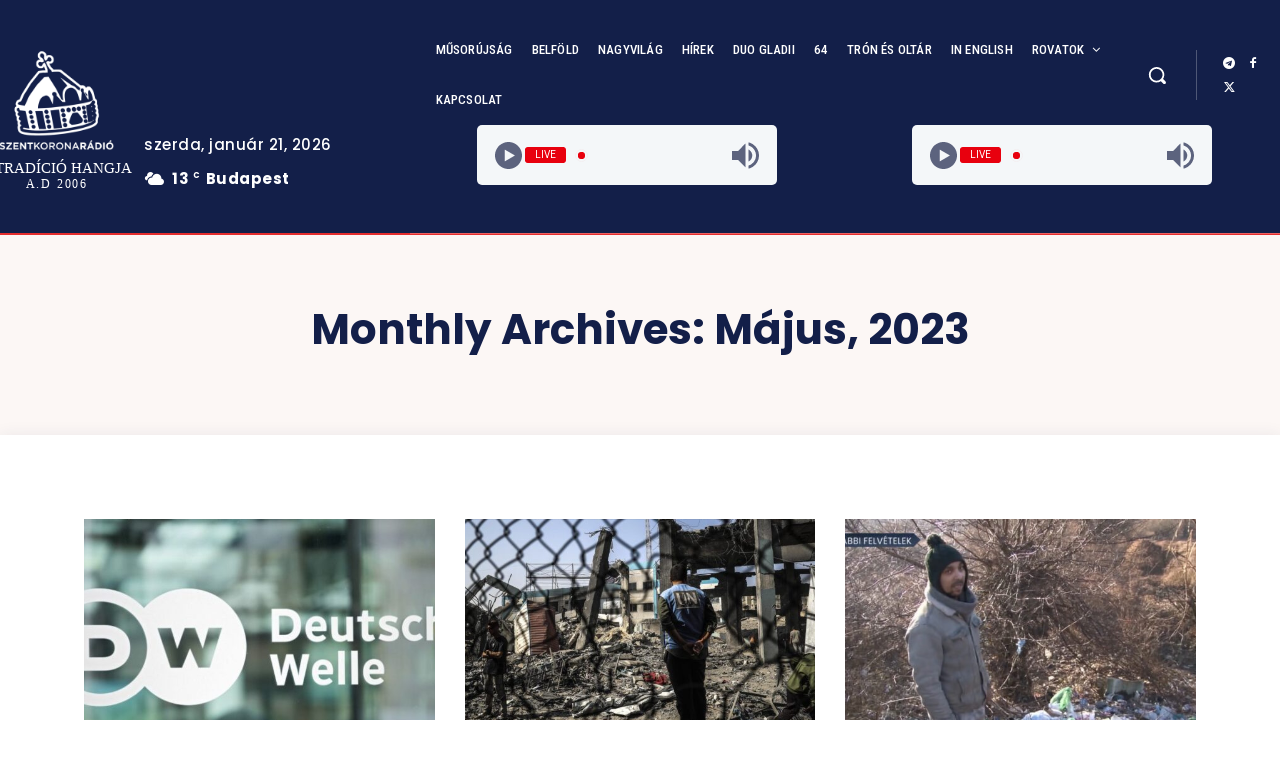

--- FILE ---
content_type: text/html; charset=UTF-8
request_url: https://szentkoronaradio.com/blog/2023/05/page/2/
body_size: 55643
content:
<!doctype html >
<html lang="hu">
<head><style>img.lazy{min-height:1px}</style><link href="https://szentkoronaradio.com/wp-content/plugins/w3-total-cache/pub/js/lazyload.min.js" as="script">
    <meta charset="UTF-8" />
    <title>május 2023 - Oldal 2 a 8-ből - Szent Korona Rádió</title>
    <meta name="viewport" content="width=device-width, initial-scale=1.0">
    <link rel="pingback" href="https://szentkoronaradio.com/xmlrpc.php" />
    <meta name='robots' content='noindex, follow' />
<!-- Added by Simplest Gallery Plugin v. 4.4 BEGIN -->
<!-- SG default gallery type is: lightbox -->
<!-- Added by FancyBox without labels BEGIN -->
<!-- Lighbox module for Simplest Gallery, v. 1.1 -->
<!-- Added by FancyBox without labels END -->
<!-- Added by Simplest Gallery Plugin END -->

	<!-- This site is optimized with the Yoast SEO Premium plugin v23.6 (Yoast SEO v24.2) - https://yoast.com/wordpress/plugins/seo/ -->
	<meta property="og:locale" content="hu_HU" />
	<meta property="og:type" content="website" />
	<meta property="og:title" content="május 2023" />
	<meta property="og:url" content="https://szentkoronaradio.com/blog/2023/05/" />
	<meta property="og:site_name" content="Szent Korona Rádió" />
	<meta name="twitter:card" content="summary_large_image" />
	<script type="application/ld+json" class="yoast-schema-graph">{"@context":"https://schema.org","@graph":[{"@type":"CollectionPage","@id":"https://szentkoronaradio.com/blog/2023/05/","url":"https://szentkoronaradio.com/blog/2023/05/page/2/","name":"május 2023 - Oldal 2 a 8-ből - Szent Korona Rádió","isPartOf":{"@id":"https://szentkoronaradio.com/#website"},"primaryImageOfPage":{"@id":"https://szentkoronaradio.com/blog/2023/05/page/2/#primaryimage"},"image":{"@id":"https://szentkoronaradio.com/blog/2023/05/page/2/#primaryimage"},"thumbnailUrl":"https://szentkoronaradio.com/wp-content/uploads/2023/05/103335832_gettyimages-954066774.jpg","breadcrumb":{"@id":"https://szentkoronaradio.com/blog/2023/05/page/2/#breadcrumb"},"inLanguage":"hu"},{"@type":"ImageObject","inLanguage":"hu","@id":"https://szentkoronaradio.com/blog/2023/05/page/2/#primaryimage","url":"https://szentkoronaradio.com/wp-content/uploads/2023/05/103335832_gettyimages-954066774.jpg","contentUrl":"https://szentkoronaradio.com/wp-content/uploads/2023/05/103335832_gettyimages-954066774.jpg","width":2048,"height":1365},{"@type":"BreadcrumbList","@id":"https://szentkoronaradio.com/blog/2023/05/page/2/#breadcrumb","itemListElement":[{"@type":"ListItem","position":1,"name":"Home","item":"https://szentkoronaradio.com/"},{"@type":"ListItem","position":2,"name":"Archives for május 2023"}]},{"@type":"WebSite","@id":"https://szentkoronaradio.com/#website","url":"https://szentkoronaradio.com/","name":"Szent Korona Rádió","description":"Szent Korona Rádió - A tiszta magyar hang","potentialAction":[{"@type":"SearchAction","target":{"@type":"EntryPoint","urlTemplate":"https://szentkoronaradio.com/?s={search_term_string}"},"query-input":{"@type":"PropertyValueSpecification","valueRequired":true,"valueName":"search_term_string"}}],"inLanguage":"hu"}]}</script>
	<!-- / Yoast SEO Premium plugin. -->


<link rel='dns-prefetch' href='//fonts.googleapis.com' />
<link rel="alternate" type="application/rss+xml" title="Szent Korona Rádió &raquo; hírcsatorna" href="https://szentkoronaradio.com/feed/" />
<link rel="alternate" type="application/rss+xml" title="Szent Korona Rádió &raquo; hozzászólás hírcsatorna" href="https://szentkoronaradio.com/comments/feed/" />
<script type="text/javascript">
/* <![CDATA[ */
window._wpemojiSettings = {"baseUrl":"https:\/\/s.w.org\/images\/core\/emoji\/15.0.3\/72x72\/","ext":".png","svgUrl":"https:\/\/s.w.org\/images\/core\/emoji\/15.0.3\/svg\/","svgExt":".svg","source":{"concatemoji":"https:\/\/szentkoronaradio.com\/wp-includes\/js\/wp-emoji-release.min.js?ver=6.6.2"}};
/*! This file is auto-generated */
!function(i,n){var o,s,e;function c(e){try{var t={supportTests:e,timestamp:(new Date).valueOf()};sessionStorage.setItem(o,JSON.stringify(t))}catch(e){}}function p(e,t,n){e.clearRect(0,0,e.canvas.width,e.canvas.height),e.fillText(t,0,0);var t=new Uint32Array(e.getImageData(0,0,e.canvas.width,e.canvas.height).data),r=(e.clearRect(0,0,e.canvas.width,e.canvas.height),e.fillText(n,0,0),new Uint32Array(e.getImageData(0,0,e.canvas.width,e.canvas.height).data));return t.every(function(e,t){return e===r[t]})}function u(e,t,n){switch(t){case"flag":return n(e,"\ud83c\udff3\ufe0f\u200d\u26a7\ufe0f","\ud83c\udff3\ufe0f\u200b\u26a7\ufe0f")?!1:!n(e,"\ud83c\uddfa\ud83c\uddf3","\ud83c\uddfa\u200b\ud83c\uddf3")&&!n(e,"\ud83c\udff4\udb40\udc67\udb40\udc62\udb40\udc65\udb40\udc6e\udb40\udc67\udb40\udc7f","\ud83c\udff4\u200b\udb40\udc67\u200b\udb40\udc62\u200b\udb40\udc65\u200b\udb40\udc6e\u200b\udb40\udc67\u200b\udb40\udc7f");case"emoji":return!n(e,"\ud83d\udc26\u200d\u2b1b","\ud83d\udc26\u200b\u2b1b")}return!1}function f(e,t,n){var r="undefined"!=typeof WorkerGlobalScope&&self instanceof WorkerGlobalScope?new OffscreenCanvas(300,150):i.createElement("canvas"),a=r.getContext("2d",{willReadFrequently:!0}),o=(a.textBaseline="top",a.font="600 32px Arial",{});return e.forEach(function(e){o[e]=t(a,e,n)}),o}function t(e){var t=i.createElement("script");t.src=e,t.defer=!0,i.head.appendChild(t)}"undefined"!=typeof Promise&&(o="wpEmojiSettingsSupports",s=["flag","emoji"],n.supports={everything:!0,everythingExceptFlag:!0},e=new Promise(function(e){i.addEventListener("DOMContentLoaded",e,{once:!0})}),new Promise(function(t){var n=function(){try{var e=JSON.parse(sessionStorage.getItem(o));if("object"==typeof e&&"number"==typeof e.timestamp&&(new Date).valueOf()<e.timestamp+604800&&"object"==typeof e.supportTests)return e.supportTests}catch(e){}return null}();if(!n){if("undefined"!=typeof Worker&&"undefined"!=typeof OffscreenCanvas&&"undefined"!=typeof URL&&URL.createObjectURL&&"undefined"!=typeof Blob)try{var e="postMessage("+f.toString()+"("+[JSON.stringify(s),u.toString(),p.toString()].join(",")+"));",r=new Blob([e],{type:"text/javascript"}),a=new Worker(URL.createObjectURL(r),{name:"wpTestEmojiSupports"});return void(a.onmessage=function(e){c(n=e.data),a.terminate(),t(n)})}catch(e){}c(n=f(s,u,p))}t(n)}).then(function(e){for(var t in e)n.supports[t]=e[t],n.supports.everything=n.supports.everything&&n.supports[t],"flag"!==t&&(n.supports.everythingExceptFlag=n.supports.everythingExceptFlag&&n.supports[t]);n.supports.everythingExceptFlag=n.supports.everythingExceptFlag&&!n.supports.flag,n.DOMReady=!1,n.readyCallback=function(){n.DOMReady=!0}}).then(function(){return e}).then(function(){var e;n.supports.everything||(n.readyCallback(),(e=n.source||{}).concatemoji?t(e.concatemoji):e.wpemoji&&e.twemoji&&(t(e.twemoji),t(e.wpemoji)))}))}((window,document),window._wpemojiSettings);
/* ]]> */
</script>
<style id='wp-emoji-styles-inline-css' type='text/css'>

	img.wp-smiley, img.emoji {
		display: inline !important;
		border: none !important;
		box-shadow: none !important;
		height: 1em !important;
		width: 1em !important;
		margin: 0 0.07em !important;
		vertical-align: -0.1em !important;
		background: none !important;
		padding: 0 !important;
	}
</style>
<style id='classic-theme-styles-inline-css' type='text/css'>
/*! This file is auto-generated */
.wp-block-button__link{color:#fff;background-color:#32373c;border-radius:9999px;box-shadow:none;text-decoration:none;padding:calc(.667em + 2px) calc(1.333em + 2px);font-size:1.125em}.wp-block-file__button{background:#32373c;color:#fff;text-decoration:none}
</style>
<style id='global-styles-inline-css' type='text/css'>
:root{--wp--preset--aspect-ratio--square: 1;--wp--preset--aspect-ratio--4-3: 4/3;--wp--preset--aspect-ratio--3-4: 3/4;--wp--preset--aspect-ratio--3-2: 3/2;--wp--preset--aspect-ratio--2-3: 2/3;--wp--preset--aspect-ratio--16-9: 16/9;--wp--preset--aspect-ratio--9-16: 9/16;--wp--preset--color--black: #000000;--wp--preset--color--cyan-bluish-gray: #abb8c3;--wp--preset--color--white: #ffffff;--wp--preset--color--pale-pink: #f78da7;--wp--preset--color--vivid-red: #cf2e2e;--wp--preset--color--luminous-vivid-orange: #ff6900;--wp--preset--color--luminous-vivid-amber: #fcb900;--wp--preset--color--light-green-cyan: #7bdcb5;--wp--preset--color--vivid-green-cyan: #00d084;--wp--preset--color--pale-cyan-blue: #8ed1fc;--wp--preset--color--vivid-cyan-blue: #0693e3;--wp--preset--color--vivid-purple: #9b51e0;--wp--preset--gradient--vivid-cyan-blue-to-vivid-purple: linear-gradient(135deg,rgba(6,147,227,1) 0%,rgb(155,81,224) 100%);--wp--preset--gradient--light-green-cyan-to-vivid-green-cyan: linear-gradient(135deg,rgb(122,220,180) 0%,rgb(0,208,130) 100%);--wp--preset--gradient--luminous-vivid-amber-to-luminous-vivid-orange: linear-gradient(135deg,rgba(252,185,0,1) 0%,rgba(255,105,0,1) 100%);--wp--preset--gradient--luminous-vivid-orange-to-vivid-red: linear-gradient(135deg,rgba(255,105,0,1) 0%,rgb(207,46,46) 100%);--wp--preset--gradient--very-light-gray-to-cyan-bluish-gray: linear-gradient(135deg,rgb(238,238,238) 0%,rgb(169,184,195) 100%);--wp--preset--gradient--cool-to-warm-spectrum: linear-gradient(135deg,rgb(74,234,220) 0%,rgb(151,120,209) 20%,rgb(207,42,186) 40%,rgb(238,44,130) 60%,rgb(251,105,98) 80%,rgb(254,248,76) 100%);--wp--preset--gradient--blush-light-purple: linear-gradient(135deg,rgb(255,206,236) 0%,rgb(152,150,240) 100%);--wp--preset--gradient--blush-bordeaux: linear-gradient(135deg,rgb(254,205,165) 0%,rgb(254,45,45) 50%,rgb(107,0,62) 100%);--wp--preset--gradient--luminous-dusk: linear-gradient(135deg,rgb(255,203,112) 0%,rgb(199,81,192) 50%,rgb(65,88,208) 100%);--wp--preset--gradient--pale-ocean: linear-gradient(135deg,rgb(255,245,203) 0%,rgb(182,227,212) 50%,rgb(51,167,181) 100%);--wp--preset--gradient--electric-grass: linear-gradient(135deg,rgb(202,248,128) 0%,rgb(113,206,126) 100%);--wp--preset--gradient--midnight: linear-gradient(135deg,rgb(2,3,129) 0%,rgb(40,116,252) 100%);--wp--preset--font-size--small: 11px;--wp--preset--font-size--medium: 20px;--wp--preset--font-size--large: 32px;--wp--preset--font-size--x-large: 42px;--wp--preset--font-size--regular: 15px;--wp--preset--font-size--larger: 50px;--wp--preset--spacing--20: 0.44rem;--wp--preset--spacing--30: 0.67rem;--wp--preset--spacing--40: 1rem;--wp--preset--spacing--50: 1.5rem;--wp--preset--spacing--60: 2.25rem;--wp--preset--spacing--70: 3.38rem;--wp--preset--spacing--80: 5.06rem;--wp--preset--shadow--natural: 6px 6px 9px rgba(0, 0, 0, 0.2);--wp--preset--shadow--deep: 12px 12px 50px rgba(0, 0, 0, 0.4);--wp--preset--shadow--sharp: 6px 6px 0px rgba(0, 0, 0, 0.2);--wp--preset--shadow--outlined: 6px 6px 0px -3px rgba(255, 255, 255, 1), 6px 6px rgba(0, 0, 0, 1);--wp--preset--shadow--crisp: 6px 6px 0px rgba(0, 0, 0, 1);}:where(.is-layout-flex){gap: 0.5em;}:where(.is-layout-grid){gap: 0.5em;}body .is-layout-flex{display: flex;}.is-layout-flex{flex-wrap: wrap;align-items: center;}.is-layout-flex > :is(*, div){margin: 0;}body .is-layout-grid{display: grid;}.is-layout-grid > :is(*, div){margin: 0;}:where(.wp-block-columns.is-layout-flex){gap: 2em;}:where(.wp-block-columns.is-layout-grid){gap: 2em;}:where(.wp-block-post-template.is-layout-flex){gap: 1.25em;}:where(.wp-block-post-template.is-layout-grid){gap: 1.25em;}.has-black-color{color: var(--wp--preset--color--black) !important;}.has-cyan-bluish-gray-color{color: var(--wp--preset--color--cyan-bluish-gray) !important;}.has-white-color{color: var(--wp--preset--color--white) !important;}.has-pale-pink-color{color: var(--wp--preset--color--pale-pink) !important;}.has-vivid-red-color{color: var(--wp--preset--color--vivid-red) !important;}.has-luminous-vivid-orange-color{color: var(--wp--preset--color--luminous-vivid-orange) !important;}.has-luminous-vivid-amber-color{color: var(--wp--preset--color--luminous-vivid-amber) !important;}.has-light-green-cyan-color{color: var(--wp--preset--color--light-green-cyan) !important;}.has-vivid-green-cyan-color{color: var(--wp--preset--color--vivid-green-cyan) !important;}.has-pale-cyan-blue-color{color: var(--wp--preset--color--pale-cyan-blue) !important;}.has-vivid-cyan-blue-color{color: var(--wp--preset--color--vivid-cyan-blue) !important;}.has-vivid-purple-color{color: var(--wp--preset--color--vivid-purple) !important;}.has-black-background-color{background-color: var(--wp--preset--color--black) !important;}.has-cyan-bluish-gray-background-color{background-color: var(--wp--preset--color--cyan-bluish-gray) !important;}.has-white-background-color{background-color: var(--wp--preset--color--white) !important;}.has-pale-pink-background-color{background-color: var(--wp--preset--color--pale-pink) !important;}.has-vivid-red-background-color{background-color: var(--wp--preset--color--vivid-red) !important;}.has-luminous-vivid-orange-background-color{background-color: var(--wp--preset--color--luminous-vivid-orange) !important;}.has-luminous-vivid-amber-background-color{background-color: var(--wp--preset--color--luminous-vivid-amber) !important;}.has-light-green-cyan-background-color{background-color: var(--wp--preset--color--light-green-cyan) !important;}.has-vivid-green-cyan-background-color{background-color: var(--wp--preset--color--vivid-green-cyan) !important;}.has-pale-cyan-blue-background-color{background-color: var(--wp--preset--color--pale-cyan-blue) !important;}.has-vivid-cyan-blue-background-color{background-color: var(--wp--preset--color--vivid-cyan-blue) !important;}.has-vivid-purple-background-color{background-color: var(--wp--preset--color--vivid-purple) !important;}.has-black-border-color{border-color: var(--wp--preset--color--black) !important;}.has-cyan-bluish-gray-border-color{border-color: var(--wp--preset--color--cyan-bluish-gray) !important;}.has-white-border-color{border-color: var(--wp--preset--color--white) !important;}.has-pale-pink-border-color{border-color: var(--wp--preset--color--pale-pink) !important;}.has-vivid-red-border-color{border-color: var(--wp--preset--color--vivid-red) !important;}.has-luminous-vivid-orange-border-color{border-color: var(--wp--preset--color--luminous-vivid-orange) !important;}.has-luminous-vivid-amber-border-color{border-color: var(--wp--preset--color--luminous-vivid-amber) !important;}.has-light-green-cyan-border-color{border-color: var(--wp--preset--color--light-green-cyan) !important;}.has-vivid-green-cyan-border-color{border-color: var(--wp--preset--color--vivid-green-cyan) !important;}.has-pale-cyan-blue-border-color{border-color: var(--wp--preset--color--pale-cyan-blue) !important;}.has-vivid-cyan-blue-border-color{border-color: var(--wp--preset--color--vivid-cyan-blue) !important;}.has-vivid-purple-border-color{border-color: var(--wp--preset--color--vivid-purple) !important;}.has-vivid-cyan-blue-to-vivid-purple-gradient-background{background: var(--wp--preset--gradient--vivid-cyan-blue-to-vivid-purple) !important;}.has-light-green-cyan-to-vivid-green-cyan-gradient-background{background: var(--wp--preset--gradient--light-green-cyan-to-vivid-green-cyan) !important;}.has-luminous-vivid-amber-to-luminous-vivid-orange-gradient-background{background: var(--wp--preset--gradient--luminous-vivid-amber-to-luminous-vivid-orange) !important;}.has-luminous-vivid-orange-to-vivid-red-gradient-background{background: var(--wp--preset--gradient--luminous-vivid-orange-to-vivid-red) !important;}.has-very-light-gray-to-cyan-bluish-gray-gradient-background{background: var(--wp--preset--gradient--very-light-gray-to-cyan-bluish-gray) !important;}.has-cool-to-warm-spectrum-gradient-background{background: var(--wp--preset--gradient--cool-to-warm-spectrum) !important;}.has-blush-light-purple-gradient-background{background: var(--wp--preset--gradient--blush-light-purple) !important;}.has-blush-bordeaux-gradient-background{background: var(--wp--preset--gradient--blush-bordeaux) !important;}.has-luminous-dusk-gradient-background{background: var(--wp--preset--gradient--luminous-dusk) !important;}.has-pale-ocean-gradient-background{background: var(--wp--preset--gradient--pale-ocean) !important;}.has-electric-grass-gradient-background{background: var(--wp--preset--gradient--electric-grass) !important;}.has-midnight-gradient-background{background: var(--wp--preset--gradient--midnight) !important;}.has-small-font-size{font-size: var(--wp--preset--font-size--small) !important;}.has-medium-font-size{font-size: var(--wp--preset--font-size--medium) !important;}.has-large-font-size{font-size: var(--wp--preset--font-size--large) !important;}.has-x-large-font-size{font-size: var(--wp--preset--font-size--x-large) !important;}
:where(.wp-block-post-template.is-layout-flex){gap: 1.25em;}:where(.wp-block-post-template.is-layout-grid){gap: 1.25em;}
:where(.wp-block-columns.is-layout-flex){gap: 2em;}:where(.wp-block-columns.is-layout-grid){gap: 2em;}
:root :where(.wp-block-pullquote){font-size: 1.5em;line-height: 1.6;}
</style>
<link rel='stylesheet' id='td-plugin-multi-purpose-css' href='https://szentkoronaradio.com/wp-content/plugins/td-composer/td-multi-purpose/style.css?ver=def8edc4e13d95bdf49953a9dce2f608' type='text/css' media='all' />
<link rel='stylesheet' id='google-fonts-style-css' href='https://fonts.googleapis.com/css?family=Open+Sans%3A400%2C600%2C700%7CRoboto%3A400%2C600%2C700%7CPoppins%3A500%2C700%2C400%2C600%2C300%7CRoboto+Condensed%3A500%2C400%7CPT+Serif%3A700%2C400&#038;display=swap&#038;ver=12.6.8' type='text/css' media='all' />
<link rel='stylesheet' id='elementor-frontend-css' href='https://szentkoronaradio.com/wp-content/plugins/elementor/assets/css/frontend.min.css?ver=3.24.7' type='text/css' media='all' />
<link rel='stylesheet' id='widget-nav-menu-css' href='https://szentkoronaradio.com/wp-content/plugins/elementor-pro/assets/css/widget-nav-menu.min.css?ver=3.24.4' type='text/css' media='all' />
<link rel='stylesheet' id='widget-forms-css' href='https://szentkoronaradio.com/wp-content/plugins/elementor-pro/assets/css/widget-forms.min.css?ver=3.24.4' type='text/css' media='all' />
<link rel='stylesheet' id='swiper-css' href='https://szentkoronaradio.com/wp-content/plugins/elementor/assets/lib/swiper/v8/css/swiper.min.css?ver=8.4.5' type='text/css' media='all' />
<link rel='stylesheet' id='e-swiper-css' href='https://szentkoronaradio.com/wp-content/plugins/elementor/assets/css/conditionals/e-swiper.min.css?ver=3.24.7' type='text/css' media='all' />
<link rel='stylesheet' id='elementor-post-67742-css' href='https://szentkoronaradio.com/wp-content/uploads/elementor/css/post-67742.css?ver=1729087493' type='text/css' media='all' />
<link rel='stylesheet' id='elementor-pro-css' href='https://szentkoronaradio.com/wp-content/plugins/elementor-pro/assets/css/frontend.min.css?ver=3.24.4' type='text/css' media='all' />
<link rel='stylesheet' id='elementor-global-css' href='https://szentkoronaradio.com/wp-content/uploads/elementor/css/global.css?ver=1729087458' type='text/css' media='all' />
<link rel='stylesheet' id='elementor-post-76686-css' href='https://szentkoronaradio.com/wp-content/uploads/elementor/css/post-76686.css?ver=1729087327' type='text/css' media='all' />
<link rel='stylesheet' id='elementor-post-67817-css' href='https://szentkoronaradio.com/wp-content/uploads/elementor/css/post-67817.css?ver=1729087494' type='text/css' media='all' />
<link rel='stylesheet' id='tds-front-css' href='https://szentkoronaradio.com/wp-content/plugins/td-subscription/assets/css/tds-front.css?ver=1.6,1' type='text/css' media='all' />
<link rel='stylesheet' id='font_awesome-css' href='https://szentkoronaradio.com/wp-content/plugins/td-composer/assets/fonts/font-awesome/font-awesome.css?ver=def8edc4e13d95bdf49953a9dce2f608' type='text/css' media='all' />
<link rel='stylesheet' id='td-theme-css' href='https://szentkoronaradio.com/wp-content/themes/Newspaper/style.css?ver=12.6.8' type='text/css' media='all' />
<style id='td-theme-inline-css' type='text/css'>@media (max-width:767px){.td-header-desktop-wrap{display:none}}@media (min-width:767px){.td-header-mobile-wrap{display:none}}</style>
<link rel='stylesheet' id='td-legacy-framework-front-style-css' href='https://szentkoronaradio.com/wp-content/plugins/td-composer/legacy/Newspaper/assets/css/td_legacy_main.css?ver=def8edc4e13d95bdf49953a9dce2f608' type='text/css' media='all' />
<link rel='stylesheet' id='tdb_style_cloud_templates_front-css' href='https://szentkoronaradio.com/wp-content/plugins/td-cloud-library/assets/css/tdb_main.css?ver=b33652f2535d2f3812f59e306e26300d' type='text/css' media='all' />
<link rel='stylesheet' id='fancybox-css' href='https://szentkoronaradio.com/wp-content/plugins/simplest-gallery/fancybox/jquery.fancybox-1.3.4.css?ver=6.6.2' type='text/css' media='all' />
<link rel='stylesheet' id='google-fonts-1-css' href='https://fonts.googleapis.com/css?family=Roboto%3A100%2C100italic%2C200%2C200italic%2C300%2C300italic%2C400%2C400italic%2C500%2C500italic%2C600%2C600italic%2C700%2C700italic%2C800%2C800italic%2C900%2C900italic%7CRoboto+Slab%3A100%2C100italic%2C200%2C200italic%2C300%2C300italic%2C400%2C400italic%2C500%2C500italic%2C600%2C600italic%2C700%2C700italic%2C800%2C800italic%2C900%2C900italic%7CRoboto+Condensed%3A100%2C100italic%2C200%2C200italic%2C300%2C300italic%2C400%2C400italic%2C500%2C500italic%2C600%2C600italic%2C700%2C700italic%2C800%2C800italic%2C900%2C900italic&#038;display=swap&#038;subset=latin-ext&#038;ver=6.6.2' type='text/css' media='all' />
<link rel="preconnect" href="https://fonts.gstatic.com/" crossorigin><script type="text/javascript" src="https://szentkoronaradio.com/wp-content/plugins/simplest-gallery/lib/jquery-1.10.2.min.js?ver=1.10.2" id="jquery-js"></script>
<script type="text/javascript" src="https://szentkoronaradio.com/wp-content/plugins/simplest-gallery/lib/jquery-migrate-1.2.1.min.js?ver=1.2.1" id="jquery-migrate-js"></script>
<script type="text/javascript" src="https://szentkoronaradio.com/wp-content/plugins/simplest-gallery/lib/jquery.mousewheel-3.0.6.pack.js?ver=3.0.6" id="jquery.mousewheel-js"></script>
<script type="text/javascript" src="https://szentkoronaradio.com/wp-content/plugins/simplest-gallery/fancybox/jquery.fancybox-1.3.4.js?ver=1.3.4" id="fancybox-js"></script>
<link rel="https://api.w.org/" href="https://szentkoronaradio.com/wp-json/" /><link rel="EditURI" type="application/rsd+xml" title="RSD" href="https://szentkoronaradio.com/xmlrpc.php?rsd" />
<meta name="generator" content="WordPress 6.6.2" />

		<!-- GA Google Analytics @ https://m0n.co/ga -->
		<script async src="https://www.googletagmanager.com/gtag/js?id=G-BGEBN15S80"></script>
		<script>
			window.dataLayer = window.dataLayer || [];
			function gtag(){dataLayer.push(arguments);}
			gtag('js', new Date());
			gtag('config', 'G-BGEBN15S80');
		</script>

	    <script>
        window.tdb_global_vars = {"wpRestUrl":"https:\/\/szentkoronaradio.com\/wp-json\/","permalinkStructure":"\/blog\/%year%\/%monthnum%\/%day%\/%postname%\/"};
        window.tdb_p_autoload_vars = {"isAjax":false,"isAdminBarShowing":false};
    </script>
    
    <style id="tdb-global-colors">:root{--accent-color-1:#e52e2e;--accent-color-2:#FF4A4A;--base-color-1:#131F49;--light-color-1:#EDEDED;--light-border:#EDEDED;--base-gray:#717176;--light-gray:#F1F4F7;--light-red:#FCF7F5;--dark-border:#b1b4bc}</style>

    
	            <style id="tdb-global-fonts">
                
:root{--global-font-1:Poppins;--global-font-2:Roboto Condensed;--global-font-3:PT Serif;}
            </style>
            <meta name="generator" content="Elementor 3.24.7; features: e_font_icon_svg, additional_custom_breakpoints, e_optimized_control_loading; settings: css_print_method-external, google_font-enabled, font_display-swap">
			<style>
				.e-con.e-parent:nth-of-type(n+4):not(.e-lazyloaded):not(.e-no-lazyload),
				.e-con.e-parent:nth-of-type(n+4):not(.e-lazyloaded):not(.e-no-lazyload) * {
					background-image: none !important;
				}
				@media screen and (max-height: 1024px) {
					.e-con.e-parent:nth-of-type(n+3):not(.e-lazyloaded):not(.e-no-lazyload),
					.e-con.e-parent:nth-of-type(n+3):not(.e-lazyloaded):not(.e-no-lazyload) * {
						background-image: none !important;
					}
				}
				@media screen and (max-height: 640px) {
					.e-con.e-parent:nth-of-type(n+2):not(.e-lazyloaded):not(.e-no-lazyload),
					.e-con.e-parent:nth-of-type(n+2):not(.e-lazyloaded):not(.e-no-lazyload) * {
						background-image: none !important;
					}
				}
			</style>
			
<!-- JS generated by theme -->

<script type="text/javascript" id="td-generated-header-js">
    
    

	    var tdBlocksArray = []; //here we store all the items for the current page

	    // td_block class - each ajax block uses a object of this class for requests
	    function tdBlock() {
		    this.id = '';
		    this.block_type = 1; //block type id (1-234 etc)
		    this.atts = '';
		    this.td_column_number = '';
		    this.td_current_page = 1; //
		    this.post_count = 0; //from wp
		    this.found_posts = 0; //from wp
		    this.max_num_pages = 0; //from wp
		    this.td_filter_value = ''; //current live filter value
		    this.is_ajax_running = false;
		    this.td_user_action = ''; // load more or infinite loader (used by the animation)
		    this.header_color = '';
		    this.ajax_pagination_infinite_stop = ''; //show load more at page x
	    }

        // td_js_generator - mini detector
        ( function () {
            var htmlTag = document.getElementsByTagName("html")[0];

	        if ( navigator.userAgent.indexOf("MSIE 10.0") > -1 ) {
                htmlTag.className += ' ie10';
            }

            if ( !!navigator.userAgent.match(/Trident.*rv\:11\./) ) {
                htmlTag.className += ' ie11';
            }

	        if ( navigator.userAgent.indexOf("Edge") > -1 ) {
                htmlTag.className += ' ieEdge';
            }

            if ( /(iPad|iPhone|iPod)/g.test(navigator.userAgent) ) {
                htmlTag.className += ' td-md-is-ios';
            }

            var user_agent = navigator.userAgent.toLowerCase();
            if ( user_agent.indexOf("android") > -1 ) {
                htmlTag.className += ' td-md-is-android';
            }

            if ( -1 !== navigator.userAgent.indexOf('Mac OS X')  ) {
                htmlTag.className += ' td-md-is-os-x';
            }

            if ( /chrom(e|ium)/.test(navigator.userAgent.toLowerCase()) ) {
               htmlTag.className += ' td-md-is-chrome';
            }

            if ( -1 !== navigator.userAgent.indexOf('Firefox') ) {
                htmlTag.className += ' td-md-is-firefox';
            }

            if ( -1 !== navigator.userAgent.indexOf('Safari') && -1 === navigator.userAgent.indexOf('Chrome') ) {
                htmlTag.className += ' td-md-is-safari';
            }

            if( -1 !== navigator.userAgent.indexOf('IEMobile') ){
                htmlTag.className += ' td-md-is-iemobile';
            }

        })();

        var tdLocalCache = {};

        ( function () {
            "use strict";

            tdLocalCache = {
                data: {},
                remove: function (resource_id) {
                    delete tdLocalCache.data[resource_id];
                },
                exist: function (resource_id) {
                    return tdLocalCache.data.hasOwnProperty(resource_id) && tdLocalCache.data[resource_id] !== null;
                },
                get: function (resource_id) {
                    return tdLocalCache.data[resource_id];
                },
                set: function (resource_id, cachedData) {
                    tdLocalCache.remove(resource_id);
                    tdLocalCache.data[resource_id] = cachedData;
                }
            };
        })();

    
    
var td_viewport_interval_list=[{"limitBottom":767,"sidebarWidth":228},{"limitBottom":1018,"sidebarWidth":300},{"limitBottom":1140,"sidebarWidth":324}];
var td_animation_stack_effect="type0";
var tds_animation_stack=true;
var td_animation_stack_specific_selectors=".entry-thumb, img, .td-lazy-img";
var td_animation_stack_general_selectors=".td-animation-stack img, .td-animation-stack .entry-thumb, .post img, .td-animation-stack .td-lazy-img";
var tds_show_more_info="Show more info";
var tds_show_less_info="Show less info";
var tdc_is_installed="yes";
var td_ajax_url="https:\/\/szentkoronaradio.com\/wp-admin\/admin-ajax.php?td_theme_name=Newspaper&v=12.6.8";
var td_get_template_directory_uri="https:\/\/szentkoronaradio.com\/wp-content\/plugins\/td-composer\/legacy\/common";
var tds_snap_menu="";
var tds_logo_on_sticky="";
var tds_header_style="";
var td_please_wait="Please wait...";
var td_email_user_pass_incorrect="User or password incorrect!";
var td_email_user_incorrect="Email or username incorrect!";
var td_email_incorrect="Email incorrect!";
var td_user_incorrect="Username incorrect!";
var td_email_user_empty="Email or username empty!";
var td_pass_empty="Pass empty!";
var td_pass_pattern_incorrect="Invalid Pass Pattern!";
var td_retype_pass_incorrect="Retyped Pass incorrect!";
var tds_more_articles_on_post_enable="";
var tds_more_articles_on_post_time_to_wait="";
var tds_more_articles_on_post_pages_distance_from_top=0;
var tds_captcha="";
var tds_theme_color_site_wide="#e52e2e";
var tds_smart_sidebar="";
var tdThemeName="Newspaper";
var tdThemeNameWl="Newspaper";
var td_magnific_popup_translation_tPrev="Previous (Left arrow key)";
var td_magnific_popup_translation_tNext="Next (Right arrow key)";
var td_magnific_popup_translation_tCounter="%curr% of %total%";
var td_magnific_popup_translation_ajax_tError="The content from %url% could not be loaded.";
var td_magnific_popup_translation_image_tError="The image #%curr% could not be loaded.";
var tdBlockNonce="61e66eea70";
var tdMobileMenu="enabled";
var tdMobileSearch="enabled";
var tdDateNamesI18n={"month_names":["janu\u00e1r","febru\u00e1r","m\u00e1rcius","\u00e1prilis","m\u00e1jus","j\u00fanius","j\u00falius","augusztus","szeptember","okt\u00f3ber","november","december"],"month_names_short":["jan","febr","m\u00e1rc","\u00e1pr","m\u00e1j","j\u00fan","j\u00fal","aug","szept","okt","nov","dec"],"day_names":["vas\u00e1rnap","h\u00e9tf\u0151","kedd","szerda","cs\u00fct\u00f6rt\u00f6k","p\u00e9ntek","szombat"],"day_names_short":["vas","h\u00e9t","ked","sze","cs\u00fc","p\u00e9n","szo"]};
var td_reset_pass_empty="Please enter a new password before proceeding.";
var td_reset_pass_confirm_empty="Please confirm the new password before proceeding.";
var td_reset_pass_not_matching="Please make sure that the passwords match.";
var tdb_modal_confirm="Save";
var tdb_modal_cancel="Cancel";
var tdb_modal_confirm_alt="Yes";
var tdb_modal_cancel_alt="No";
var td_deploy_mode="deploy";
var td_ad_background_click_link="";
var td_ad_background_click_target="";
</script>


<!-- Header style compiled by theme -->

<style>:root{--td_theme_color:#e52e2e;--td_slider_text:rgba(229,46,46,0.7)}</style>

<link rel="icon" href="https://szentkoronaradio.com/wp-content/uploads/2024/06/cropped-szkrlogo-32x32.png" sizes="32x32" />
<link rel="icon" href="https://szentkoronaradio.com/wp-content/uploads/2024/06/cropped-szkrlogo-192x192.png" sizes="192x192" />
<link rel="apple-touch-icon" href="https://szentkoronaradio.com/wp-content/uploads/2024/06/cropped-szkrlogo-180x180.png" />
<meta name="msapplication-TileImage" content="https://szentkoronaradio.com/wp-content/uploads/2024/06/cropped-szkrlogo-270x270.png" />
		<style type="text/css" id="wp-custom-css">
			.t48d196e6-2124-4d81-a2f4-2842fa0a6bda.place-top, .t3105e4ae-b14f-4eac-a531-301af9f186f8.place-top {
    display: none!important;
}

@media (min-width:768px){
	.wpb_wrapper.td_block_wrap.vc_widget_sidebar.tdi_176.hidetgdesk {
    display: none;
}
}


@media (min-width:768px){

	.hidemobiletg{display:none;}
}

@media (max-width:768px){
	.hidemobiletg{display:none;}
}		</style>
		
<!-- Button style compiled by theme -->

<style>.tdm-btn-style1{background-color:#e52e2e}.tdm-btn-style2:before{border-color:#e52e2e}.tdm-btn-style2{color:#e52e2e}.tdm-btn-style3{-webkit-box-shadow:0 2px 16px #e52e2e;-moz-box-shadow:0 2px 16px #e52e2e;box-shadow:0 2px 16px #e52e2e}.tdm-btn-style3:hover{-webkit-box-shadow:0 4px 26px #e52e2e;-moz-box-shadow:0 4px 26px #e52e2e;box-shadow:0 4px 26px #e52e2e}</style>

	<style id="tdw-css-placeholder"></style></head>

<body class="archive date paged paged-2 date-paged-2 global-block-template-1 elementor-default elementor-kit-67742 tdb-template  tdc-header-template  tdc-footer-template td-animation-stack-type0 td-full-layout" itemscope="itemscope" itemtype="https://schema.org/WebPage">

    <div class="td-scroll-up" data-style="style1"><i class="td-icon-menu-up"></i></div>
    <div class="td-menu-background" style="visibility:hidden"></div>
<div id="td-mobile-nav" style="visibility:hidden">
    <div class="td-mobile-container">
        <!-- mobile menu top section -->
        <div class="td-menu-socials-wrap">
            <!-- socials -->
            <div class="td-menu-socials">
                            </div>
            <!-- close button -->
            <div class="td-mobile-close">
                <span><i class="td-icon-close-mobile"></i></span>
            </div>
        </div>

        <!-- login section -->
                    <div class="td-menu-login-section">
                
    <div class="td-guest-wrap">
        <div class="td-menu-login"><a id="login-link-mob">Sign in</a> <span></span><a id="register-link-mob">Join</a></div>
    </div>
            </div>
        
        <!-- menu section -->
        <div class="td-mobile-content">
            <div class="menu-secondary-container"><ul id="menu-secondary-2" class="td-mobile-main-menu"><li class="menu-item menu-item-type-post_type menu-item-object-page menu-item-first menu-item-21"><a href="https://szentkoronaradio.com/musorujsag/">Műsorújság</a></li>
<li class="menu-item menu-item-type-taxonomy menu-item-object-category menu-item-13737"><a href="https://szentkoronaradio.com/blog/category/belfold/">Belföld</a></li>
<li class="menu-item menu-item-type-taxonomy menu-item-object-category menu-item-13739"><a href="https://szentkoronaradio.com/blog/category/nagyvilag/">Nagyvilág</a></li>
<li class="menu-item menu-item-type-taxonomy menu-item-object-category menu-item-32397"><a href="https://szentkoronaradio.com/blog/category/hirek/">Hírek</a></li>
<li class="menu-item menu-item-type-taxonomy menu-item-object-category menu-item-32399"><a href="https://szentkoronaradio.com/blog/category/duo-gladii/">Duo Gladii</a></li>
<li class="menu-item menu-item-type-taxonomy menu-item-object-category menu-item-32398"><a href="https://szentkoronaradio.com/blog/category/mi-magunk-2/">64</a></li>
<li class="menu-item menu-item-type-taxonomy menu-item-object-category menu-item-13736"><a href="https://szentkoronaradio.com/blog/category/tron-es-oltar/">Trón és Oltár</a></li>
<li class="menu-item menu-item-type-taxonomy menu-item-object-category menu-item-88295"><a href="https://szentkoronaradio.com/blog/category/in-english/">In English</a></li>
<li class="menu-item menu-item-type-post_type menu-item-object-page menu-item-has-children menu-item-97"><a href="https://szentkoronaradio.com/rovatok/">Rovatok<i class="td-icon-menu-right td-element-after"></i></a>
<ul class="sub-menu">
	<li class="menu-item menu-item-type-taxonomy menu-item-object-category menu-item-32402"><a href="https://szentkoronaradio.com/blog/category/idegen-aradat/">Idegen áradat</a></li>
	<li class="menu-item menu-item-type-taxonomy menu-item-object-category menu-item-13741"><a href="https://szentkoronaradio.com/blog/category/puskaporos-szaru/">Puskaporos szaru</a></li>
	<li class="menu-item menu-item-type-taxonomy menu-item-object-category menu-item-13738"><a href="https://szentkoronaradio.com/blog/category/jobboldalisag/">Jobboldaliság</a></li>
	<li class="menu-item menu-item-type-taxonomy menu-item-object-category menu-item-32400"><a href="https://szentkoronaradio.com/blog/category/militarizalt-ovezet/">Militarizált övezet</a></li>
	<li class="menu-item menu-item-type-taxonomy menu-item-object-category menu-item-32401"><a href="https://szentkoronaradio.com/blog/category/egyeb/">Egyéb</a></li>
</ul>
</li>
<li class="menu-item menu-item-type-post_type menu-item-object-page menu-item-57664"><a href="https://szentkoronaradio.com/kapcsolat-2/">Kapcsolat</a></li>
</ul></div>        </div>
    </div>

    <!-- register/login section -->
            <div id="login-form-mobile" class="td-register-section">
            
            <div id="td-login-mob" class="td-login-animation td-login-hide-mob">
            	<!-- close button -->
	            <div class="td-login-close">
	                <span class="td-back-button"><i class="td-icon-read-down"></i></span>
	                <div class="td-login-title">Sign in</div>
	                <!-- close button -->
		            <div class="td-mobile-close">
		                <span><i class="td-icon-close-mobile"></i></span>
		            </div>
	            </div>
	            <form class="td-login-form-wrap" action="#" method="post">
	                <div class="td-login-panel-title"><span>Welcome!</span>Log into your account</div>
	                <div class="td_display_err"></div>
	                <div class="td-login-inputs"><input class="td-login-input" autocomplete="username" type="text" name="login_email" id="login_email-mob" value="" required><label for="login_email-mob">your username</label></div>
	                <div class="td-login-inputs"><input class="td-login-input" autocomplete="current-password" type="password" name="login_pass" id="login_pass-mob" value="" required><label for="login_pass-mob">your password</label></div>
	                <input type="button" name="login_button" id="login_button-mob" class="td-login-button" value="LOG IN">
	                
					
	                <div class="td-login-info-text">
	                <a href="#" id="forgot-pass-link-mob">Forgot your password?</a>
	                </div>
	                <div class="td-login-register-link">
	                <a id="signin-register-link-mob">Create an account</a>
	                </div>
	                
	                

                </form>
            </div>

            
            
            
            <div id="td-register-mob" class="td-login-animation td-login-hide-mob">
            	<!-- close button -->
	            <div class="td-register-close">
	                <span class="td-back-button"><i class="td-icon-read-down"></i></span>
	                <div class="td-login-title">Sign up</div>
	                <!-- close button -->
		            <div class="td-mobile-close">
		                <span><i class="td-icon-close-mobile"></i></span>
		            </div>
	            </div>
            	<div class="td-login-panel-title"><span>Welcome!</span>Register for an account</div>
                <form class="td-login-form-wrap" action="#" method="post">
	                <div class="td_display_err"></div>
	                <div class="td-login-inputs"><input class="td-login-input" type="email" name="register_email" id="register_email-mob" value="" required><label for="register_email-mob">your email</label></div>
	                <div class="td-login-inputs"><input class="td-login-input" type="text" name="register_user" id="register_user-mob" value="" required><label for="register_user-mob">your username</label></div>
	                <input type="button" name="register_button" id="register_button-mob" class="td-login-button" value="REGISTER">
	                
					
	                <div class="td-login-info-text">A password will be e-mailed to you.</div>
	                
                </form>
            </div>
            
            <div id="td-forgot-pass-mob" class="td-login-animation td-login-hide-mob">
                <!-- close button -->
	            <div class="td-forgot-pass-close">
	                <a href="#" aria-label="Back" class="td-back-button"><i class="td-icon-read-down"></i></a>
	                <div class="td-login-title">Password recovery</div>
	            </div>
	            <div class="td-login-form-wrap">
	                <div class="td-login-panel-title">Recover your password</div>
	                <div class="td_display_err"></div>
	                <div class="td-login-inputs"><input class="td-login-input" type="text" name="forgot_email" id="forgot_email-mob" value="" required><label for="forgot_email-mob">your email</label></div>
	                <input type="button" name="forgot_button" id="forgot_button-mob" class="td-login-button" value="Send My Pass">
                </div>
            </div>
        </div>
    </div><div class="td-search-background" style="visibility:hidden"></div>
<div class="td-search-wrap-mob" style="visibility:hidden">
	<div class="td-drop-down-search">
		<form method="get" class="td-search-form" action="https://szentkoronaradio.com/">
			<!-- close button -->
			<div class="td-search-close">
				<span><i class="td-icon-close-mobile"></i></span>
			</div>
			<div role="search" class="td-search-input">
				<span>Search</span>
				<input id="td-header-search-mob" type="text" value="" name="s" autocomplete="off" />
			</div>
		</form>
		<div id="td-aj-search-mob" class="td-ajax-search-flex"></div>
	</div>
</div>
    <div id="td-outer-wrap" class="td-theme-wrap">

                    <div class="td-header-template-wrap" style="position: relative">
                                <div class="td-header-mobile-wrap ">
                    <div id="tdi_1" class="tdc-zone"><div class="tdc_zone tdi_2  wpb_row td-pb-row tdc-element-style"  >
<style scoped>.tdi_2{min-height:0}.tdi_2>.td-element-style:after{content:''!important;width:100%!important;height:100%!important;position:absolute!important;top:0!important;left:0!important;z-index:0!important;display:block!important;background-color:var(--base-color-1)!important}.td-header-mobile-wrap{position:relative;width:100%}@media (max-width:767px){.tdi_2:before{content:'';display:block;width:100vw;height:100%;position:absolute;left:50%;transform:translateX(-50%);box-shadow:0px 2px 10px 0px rgba(0,0,0,0.09);z-index:20;pointer-events:none}@media (max-width:767px){.tdi_2:before{width:100%}}}@media (max-width:767px){.tdi_2{border-color:var(--accent-color-1)!important;border-style:solid!important;border-width:0px 0px 2px 0px!important}}</style>
<div class="tdi_1_rand_style td-element-style" ></div><div id="tdi_3" class="tdc-row"><div class="vc_row tdi_4  wpb_row td-pb-row" >
<style scoped>.tdi_4,.tdi_4 .tdc-columns{min-height:0}#tdi_3.tdc-row[class*='stretch_row']>.td-pb-row>.td-element-style,#tdi_3.tdc-row[class*='stretch_row']>.td-pb-row>.tdc-video-outer-wrapper{width:100%!important}.tdi_4,.tdi_4 .tdc-columns{display:block}.tdi_4 .tdc-columns{width:100%}.tdi_4:before,.tdi_4:after{display:table}@media (max-width:767px){.tdi_4,.tdi_4 .tdc-columns{display:flex;flex-direction:row;flex-wrap:nowrap;justify-content:flex-start;align-items:center}.tdi_4 .tdc-columns{width:100%}.tdi_4:before,.tdi_4:after{display:none}@media (min-width:768px){.tdi_4{margin-left:-0px;margin-right:-0px}.tdi_4 .tdc-row-video-background-error,.tdi_4>.vc_column,.tdi_4>.tdc-columns>.vc_column{padding-left:0px;padding-right:0px}}}@media (max-width:767px){.tdi_4{padding-top:12px!important;padding-bottom:12px!important}}</style><div class="vc_column tdi_6  wpb_column vc_column_container tdc-column td-pb-span12">
<style scoped>.tdi_6{vertical-align:baseline}.tdi_6>.wpb_wrapper,.tdi_6>.wpb_wrapper>.tdc-elements{display:block}.tdi_6>.wpb_wrapper>.tdc-elements{width:100%}.tdi_6>.wpb_wrapper>.vc_row_inner{width:auto}.tdi_6>.wpb_wrapper{width:auto;height:auto}@media (max-width:767px){.tdi_6>.wpb_wrapper,.tdi_6>.wpb_wrapper>.tdc-elements{display:flex;flex-direction:row;flex-wrap:nowrap;justify-content:flex-start;align-items:center}.tdi_6>.wpb_wrapper>.tdc-elements{width:100%}.tdi_6>.wpb_wrapper>.vc_row_inner{width:auto}.tdi_6>.wpb_wrapper{width:100%;height:100%}}@media (max-width:767px){.tdi_6{display:inline-block!important}}</style><div class="wpb_wrapper" ><div class="td_block_wrap tdb_header_logo tdi_7 td-pb-border-top td_block_template_1 tdb-header-align"  data-td-block-uid="tdi_7" >
<style>@media (min-width:1019px) and (max-width:1140px){.tdi_7{margin-left:0px!important}}@media (min-width:768px) and (max-width:1018px){.tdi_7{margin-left:0px!important}}@media (max-width:767px){.tdi_7{margin-top:-3px!important;width:100px!important}}</style>
<style>.tdb-header-align{vertical-align:middle}.tdb_header_logo{margin-bottom:0;clear:none}.tdb_header_logo .tdb-logo-a,.tdb_header_logo h1{display:flex;pointer-events:auto;align-items:flex-start}.tdb_header_logo h1{margin:0;line-height:0}.tdb_header_logo .tdb-logo-img-wrap img{display:block}.tdb_header_logo .tdb-logo-svg-wrap+.tdb-logo-img-wrap{display:none}.tdb_header_logo .tdb-logo-svg-wrap svg{width:50px;display:block;transition:fill .3s ease}.tdb_header_logo .tdb-logo-text-wrap{display:flex}.tdb_header_logo .tdb-logo-text-title,.tdb_header_logo .tdb-logo-text-tagline{-webkit-transition:all 0.2s ease;transition:all 0.2s ease}.tdb_header_logo .tdb-logo-text-title{background-size:cover;background-position:center center;font-size:75px;font-family:serif;line-height:1.1;color:#222;white-space:nowrap}.tdb_header_logo .tdb-logo-text-tagline{margin-top:2px;font-size:12px;font-family:serif;letter-spacing:1.8px;line-height:1;color:#767676}.tdb_header_logo .tdb-logo-icon{position:relative;font-size:46px;color:#000}.tdb_header_logo .tdb-logo-icon-svg{line-height:0}.tdb_header_logo .tdb-logo-icon-svg svg{width:46px;height:auto}.tdb_header_logo .tdb-logo-icon-svg svg,.tdb_header_logo .tdb-logo-icon-svg svg *{fill:#000}.tdi_7 .tdb-logo-a,.tdi_7 h1{flex-direction:row;align-items:center;justify-content:flex-start}.tdi_7 .tdb-logo-svg-wrap{max-width:100%;margin-top:0px;margin-bottom:0px;margin-right:0px;margin-left:0px}.tdi_7 .tdb-logo-svg-wrap svg{width:100%!important;height:auto}.tdi_7 .tdb-logo-svg-wrap:first-child{margin-top:0;margin-left:0}.tdi_7 .tdb-logo-svg-wrap:last-child{margin-bottom:0;margin-right:0}.tdi_7 .tdb-logo-svg-wrap+.tdb-logo-img-wrap{display:none}.tdi_7 .tdb-logo-img-wrap{display:block}.tdi_7 .tdb-logo-text-tagline{margin-top:2px;margin-left:0;display:block}.tdi_7 .tdb-logo-text-title{display:block;color:#ffffff}.tdi_7 .tdb-logo-text-wrap{flex-direction:column;align-items:flex-start}.tdi_7 .tdb-logo-icon{top:0px;display:block}.tdi_7 .tdb-logo-svg-wrap>*{fill:#ffffff}@media (max-width:767px){.tdb_header_logo .tdb-logo-text-title{font-size:36px}}@media (max-width:767px){.tdb_header_logo .tdb-logo-text-tagline{font-size:11px}}@media (max-width:767px){.tdi_7 .tdb-logo-svg-wrap{max-width:60px;display:none}.tdi_7 .tdb-logo-svg-wrap svg{width:60px!important;height:auto}.tdi_7 .tdb-logo-svg-wrap+.tdb-logo-img-wrap{display:block}}</style><div class="tdb-block-inner td-fix-index"><a class="tdb-logo-a" href="https://szentkoronaradio.com/"><span class="tdb-logo-img-wrap"><img class="tdb-logo-img lazy" src="data:image/svg+xml,%3Csvg%20xmlns='http://www.w3.org/2000/svg'%20viewBox='0%200%20600%20600'%3E%3C/svg%3E" data-src="https://szentkoronaradio.com/wp-content/uploads/2024/10/szkrlogook-1.png" alt="Logo"  title=""  width="600" height="600" /></span></a></div></div> <!-- ./block --><div class="tdm_block td_block_wrap td_block_wrap tdm_block_popup tdi_8 td-pb-border-top td_block_template_1"  data-td-block-uid="tdi_8" >
<style>.tdi_8{margin-bottom:0px!important;padding-top:5px!important;padding-right:5px!important;padding-bottom:6px!important;padding-left:5px!important;border-color:rgba(255,255,255,0.15)!important;border-style:solid!important;border-width:0!important}@media (min-width:1019px) and (max-width:1140px){.tdi_8{margin-right:0px!important}}@media (min-width:768px) and (max-width:1018px){.tdi_8{margin-right:0px!important;margin-left:6px!important;padding-top:2px!important;padding-right:6px!important;padding-bottom:4px!important;padding-left:0px!important}}@media (max-width:767px){.tdi_8{margin-left:auto!important}}</style>
<style>.tdm-popup-modal-prevent-scroll{overflow:hidden}.tdm-popup-modal-wrap,.tdm-popup-modal-bg{top:0;left:0;width:100%;height:100%}.tdm-popup-modal-wrap{position:fixed;display:flex;z-index:10002}.tdm-popup-modal-bg{position:absolute}.tdm-popup-modal{display:flex;flex-direction:column;position:relative;background-color:#fff;width:700px;max-width:100%;max-height:100%;border-radius:3px;overflow:hidden;z-index:1}.tdm-pm-header{display:flex;align-items:center;width:100%;padding:19px 25px 16px;z-index:10}.tdm-pmh-title{margin:0;padding:0;font-size:18px;line-height:1.2;font-weight:600;color:#1D2327}a.tdm-pmh-title:hover{color:var(--td_theme_color,#4db2ec)}.tdm-pmh-close{position:relative;margin-left:auto;font-size:14px;color:#878d93;cursor:pointer}.tdm-pmh-close *{pointer-events:none}.tdm-pmh-close svg{width:14px;fill:#878d93}.tdm-pmh-close:hover{color:#000}.tdm-pmh-close:hover svg{fill:#000}.tdm-pm-body{flex:1;padding:30px 25px;overflow:auto;overflow-x:hidden}.tdm-pm-body>p:empty{display:none}.tdm-pm-body .tdc-row:not([class*='stretch_row_']),.tdm-pm-body .tdc-row-composer:not([class*='stretch_row_']){width:auto!important;max-width:1240px}.tdm-popup-modal-over-screen,.tdm-popup-modal-over-screen .tdm-pm-body .tdb_header_search .tdb-search-form,.tdm-popup-modal-over-screen .tdm-pm-body .tdb_header_logo .tdb-logo-a,.tdm-popup-modal-over-screen .tdm-pm-body .tdb_header_logo h1{pointer-events:none}.tdm-popup-modal-over-screen .tdm-btn{pointer-events:none!important}.tdm-popup-modal-over-screen .tdm-popup-modal-bg{opacity:0;transition:opacity .2s ease-in}.tdm-popup-modal-over-screen.tdm-popup-modal-open .tdm-popup-modal-bg{opacity:1;transition:opacity .2s ease-out}.tdm-popup-modal-over-screen.tdm-popup-modal-open .tdm-popup-modal,.tdm-popup-modal-over-screen.tdm-popup-modal-open .tdm-pm-body .tdb_header_search .tdb-search-form,.tdm-popup-modal-over-screen.tdm-popup-modal-open .tdm-pm-body .tdb_header_logo .tdb-logo-a,.tdm-popup-modal-over-screen.tdm-popup-modal-open .tdm-pm-body .tdb_header_logo h1{pointer-events:auto}.tdm-popup-modal-over-screen.tdm-popup-modal-open .tdm-btn{pointer-events:auto!important}.tdm-popup-modal:hover .td-admin-edit{display:block;z-index:11}body .tdi_8{display:inline-block}#tdm-popup-modal-td-free-mobile-modal{align-items:flex-start;justify-content:flex-end}#tdm-popup-modal-td-free-mobile-modal.tdm-popup-modal-over-screen .tdm-popup-modal{opacity:0;transform:translateX(calc(100% + 1px));transition:opacity .2s ease-in,transform .2s ease-in}#tdm-popup-modal-td-free-mobile-modal.tdm-popup-modal-over-screen.tdm-popup-modal-open .tdm-popup-modal{opacity:1;transform:translateX(0);transition:opacity .2s ease-out,transform .2s ease-out}#tdm-popup-modal-td-free-mobile-modal .tdm-popup-modal{width:1000px;border-radius:0px;box-shadow:0px 3px 16px 0px rgba(30,61,188,0.12)}#tdm-popup-modal-td-free-mobile-modal .tdm-pm-header{display:flex;position:absolute;top:0;left:0;pointer-events:none;padding:15px 20px 0 0;border-width:0px;border-style:solid;border-color:#EBEBEB}#tdm-popup-modal-td-free-mobile-modal.tdm-popup-modal-over-screen.tdm-popup-modal-open .tdm-pmh-close{pointer-events:auto}#tdm-popup-modal-td-free-mobile-modal .tdm-pmh-close{font-size:12px;top:0px;color:var(--base-color-1)}#tdm-popup-modal-td-free-mobile-modal .tdm-pmh-close svg{width:12px;fill:var(--base-color-1)}#tdm-popup-modal-td-free-mobile-modal .tdm-pm-body{padding:0px}#tdm-popup-modal-td-free-mobile-modal .tdm-pmh-close:hover{color:var(--accent-color-1)}#tdm-popup-modal-td-free-mobile-modal .tdm-pmh-close:hover svg{fill:var(--accent-color-1)}@media (min-width:783px){.admin-bar .tdm-popup-modal-wrap{padding-top:32px}}@media (max-width:782px){.admin-bar .tdm-popup-modal-wrap{padding-top:46px}}@media (min-width:1141px){.tdm-pm-body .tdc-row:not([class*='stretch_row_']),.tdm-pm-body .tdc-row-composer:not([class*='stretch_row_']){padding-left:24px;padding-right:24px}}@media (min-width:1019px) and (max-width:1140px){.tdm-pm-body .tdc-row:not([class*='stretch_row_']),.tdm-pm-body .tdc-row-composer:not([class*='stretch_row_']){padding-left:20px;padding-right:20px}}@media (max-width:767px){.tdm-pm-body .tdc-row:not([class*='stretch_row_']){padding-left:20px;padding-right:20px}}@media (min-width:1019px) and (max-width:1140px){#tdm-popup-modal-td-free-mobile-modal .tdm-popup-modal{width:80%}#tdm-popup-modal-td-free-mobile-modal .tdm-pm-header{border-width:0px;border-style:solid;border-color:#EBEBEB}}@media (min-width:768px) and (max-width:1018px){#tdm-popup-modal-td-free-mobile-modal .tdm-popup-modal{width:92%}#tdm-popup-modal-td-free-mobile-modal .tdm-pm-header{border-width:0px;border-style:solid;border-color:#EBEBEB}}@media (max-width:767px){#tdm-popup-modal-td-free-mobile-modal .tdm-popup-modal{width:100%}#tdm-popup-modal-td-free-mobile-modal .tdm-pm-header{border-width:0px;border-style:solid;border-color:#EBEBEB}}</style>
<style>body .tdi_9 .tdm-btn-text,body .tdi_9 i{color:#ffffff}body .tdi_9 svg{fill:#ffffff;fill:#ffffff}body .tdi_9 svg *{fill:inherit;fill:inherit}body .tdi_9 i{color:#ffffff;-webkit-text-fill-color:unset;background:transparent}body .tdi_9:hover i{color:var(--accent-color-1);-webkit-text-fill-color:unset;background:transparent;transition:none}body .tdi_9:hover svg{fill:var(--accent-color-1)}body .tdi_9:hover svg *{fill:inherit}.tdi_9 svg{width:24px;height:auto}.tdi_9 .tdm-btn-icon:last-child{margin-left:0px}@media (min-width:768px) and (max-width:1018px){.tdi_9 svg{width:20px;height:auto}.tdi_9 .tdm-btn-icon:last-child{margin-left:6px}}@media (max-width:767px){.tdi_9 svg{width:30px;height:auto}}</style><div class="tds-button td-fix-index"><a href="#"  title="" class="tds-button5 tdm-btn tdm-btn-lg tdi_9 " ><span class="tdm-btn-text"></span><span class="tdm-btn-icon tdm-btn-icon-svg" ><svg version="1.1" xmlns="http://www.w3.org/2000/svg" viewBox="0 0 1024 1024"><path d="M931.901 316.261h-839.803v-82.104h839.803v82.104zM931.881 562.246h-839.741v-82.145h839.741v82.145zM931.881 808.119h-839.762v-82.115h839.762v82.115z"></path></svg></span></a></div><div id="tdm-popup-modal-td-free-mobile-modal" class="tdm-popup-modal-wrap tdm-popup-modal-over-screen" style="display:none;" ><div class="tdm-popup-modal-bg"></div><div class="tdm-popup-modal td-theme-wrap"><div class="tdm-pm-header"><div class="tdm-pmh-close" ><i class="td-icon-modal-close"></i></div></div><div class="tdm-pm-body"><div id="tdi_10" class="tdc-zone"><div class="tdc_zone tdi_11  wpb_row td-pb-row"  >
<style scoped>.tdi_11{min-height:0}</style><div id="tdi_12" class="tdc-row stretch_row_content td-stretch-content"><div class="vc_row tdi_13  wpb_row td-pb-row tdc-element-style" >
<style scoped>.tdi_13,.tdi_13 .tdc-columns{min-height:0}#tdi_12.tdc-row[class*='stretch_row']>.td-pb-row>.td-element-style,#tdi_12.tdc-row[class*='stretch_row']>.td-pb-row>.tdc-video-outer-wrapper{width:100%!important}.tdi_13,.tdi_13 .tdc-columns{display:block}.tdi_13 .tdc-columns{width:100%}.tdi_13:before,.tdi_13:after{display:table}@media (min-width:768px){.tdi_13{margin-left:-0px;margin-right:-0px}.tdi_13 .tdc-row-video-background-error,.tdi_13>.vc_column,.tdi_13>.tdc-columns>.vc_column{padding-left:0px;padding-right:0px}}@media (max-width:767px){.tdi_13,.tdi_13 .tdc-columns{display:flex;flex-direction:column;flex-wrap:nowrap;justify-content:space-between;align-items:flex-start}.tdi_13 .tdc-columns{width:100%}.tdi_13:before,.tdi_13:after{display:none}}.tdi_13{padding-top:40px!important;padding-right:30px!important;padding-bottom:24px!important;padding-left:30px!important;position:relative}.tdi_13 .td_block_wrap{text-align:left}@media (min-width:1019px) and (max-width:1140px){.tdi_13{padding-top:20px!important;padding-right:20px!important;padding-bottom:30px!important;padding-left:20px!important;width:100%!important}}@media (min-width:768px) and (max-width:1018px){.tdi_13{padding-top:20px!important;padding-right:20px!important;padding-bottom:30px!important;padding-left:20px!important;width:100%!important}}@media (max-width:767px){.tdi_13{padding-right:0px!important;padding-bottom:24px!important;padding-left:0px!important;width:100%!important}}</style>
<div class="tdi_12_rand_style td-element-style" ><div class="td-element-style-before"><style>.tdi_12_rand_style>.td-element-style-before{content:''!important;width:100%!important;height:100%!important;position:absolute!important;top:0!important;left:0!important;display:block!important;z-index:0!important;border-color:var(--custom-accent-3)!important;border-style:solid!important;border-width:0!important;background-size:cover!important;background-position:center top!important}</style></div><style>.tdi_12_rand_style{background-color:#ffffff!important}</style></div><div class="vc_column tdi_15  wpb_column vc_column_container tdc-column td-pb-span12">
<style scoped>.tdi_15{vertical-align:baseline}.tdi_15>.wpb_wrapper,.tdi_15>.wpb_wrapper>.tdc-elements{display:block}.tdi_15>.wpb_wrapper>.tdc-elements{width:100%}.tdi_15>.wpb_wrapper>.vc_row_inner{width:auto}.tdi_15>.wpb_wrapper{width:auto;height:auto}</style><div class="wpb_wrapper" ><div class="td_block_wrap td_block_list_menu tdi_16 td-blm-display-accordion td-pb-border-top td_block_template_1 widget"  data-td-block-uid="tdi_16" >
<style>.tdi_16{margin-bottom:40px!important}@media (min-width:768px) and (max-width:1018px){.tdi_16{margin-bottom:20px!important}}@media (min-width:1019px) and (max-width:1140px){.tdi_16{margin-bottom:30px!important}}</style>
<style>.td_block_list_menu ul{flex-wrap:wrap;margin-left:12px}.td_block_list_menu ul li{margin-left:0}.td_block_list_menu ul li a{display:flex;margin-left:0}.td_block_list_menu .td-blm-menu-item-txt{display:flex;align-items:center;flex-grow:1}.td_block_list_menu .sub-menu{padding-left:22px}.td_block_list_menu .sub-menu li{font-size:13px}.td_block_list_menu li.current-menu-item>a,.td_block_list_menu li.current-menu-ancestor>a,.td_block_list_menu li.current-category-ancestor>a,.td_block_list_menu li.current-page-ancestor>a{color:var(--td_theme_color,#4db2ec)}.td_block_list_menu .td-blm-sub-icon{display:flex;align-items:center;justify-content:center;margin-left:.6em;padding:0 .6em;transition:transform .2s ease-in-out}.td_block_list_menu .td-blm-sub-icon svg{display:block;width:1em;height:auto}.td_block_list_menu .td-blm-sub-icon svg,.td_block_list_menu .td-blm-sub-icon svg *{fill:currentColor}.td_block_list_menu.td-blm-display-accordion .menu-item-has-children ul{display:none}.td_block_list_menu.td-blm-display-accordion .menu-item-has-children-open>a>.td-blm-sub-icon{transform:rotate(180deg)}.td_block_list_menu.td-blm-display-horizontal ul{display:flex}body .tdc-row .tdi_16 ul{text-align:left;justify-content:flex-start;margin:0px}body .tdc-row .tdi_16 ul li a{justify-content:flex-start}body .tdc-row .tdi_16 .td-blm-menu-item-txt{flex-grow:1}body .tdc-row .tdi_16 ul li{margin-bottom:15px}body .tdc-row .tdi_16 ul li:last-child{margin-bottom:0}body .tdc-row .tdi_16 a,body .tdc-row .tdi_16 .td-blm-sub-icon{color:var(--base-color-1)}body .tdc-row .tdi_16 li.current-menu-item>a,body .tdc-row .tdi_16 li.current-menu-ancestor>a,body .tdc-row .tdi_16 li.current-category-ancestor>a,body .tdc-row .tdi_16 li.current-page-ancestor>a,body .tdc-row .tdi_16 a:hover,body .tdc-row .tdi_16 li.current-menu-item>a>.td-blm-sub-icon,body .tdc-row .tdi_16 li.current-menu-ancestor>a>.td-blm-sub-icon,body .tdc-row .tdi_16 li.current-category-ancestor>a>.td-blm-sub-icon,body .tdc-row .tdi_16 li.current-page-ancestor>a>.td-blm-sub-icon,body .tdc-row .tdi_16 a:hover>.td-blm-sub-icon{color:var(--accent-color-1)}body .tdc-row .tdi_16 .td-blm-sub-icon{color:var(--base-color-1)}body .tdc-row .tdi_16 li.current-menu-item>a>.td-blm-sub-icon,body .tdc-row .tdi_16 li.current-menu-ancestor>a>.td-blm-sub-icon,body .tdc-row .tdi_16 li.current-category-ancestor>a>.td-blm-sub-icon,body .tdc-row .tdi_16 li.current-page-ancestor>a>.td-blm-sub-icon,body .tdc-row .tdi_16 a:hover>.td-blm-sub-icon{color:var(--accent-color-1)}body .tdc-row .tdi_16 li{font-family:var(--global-font-1)!important;font-size:18px!important;line-height:1.2!important;font-weight:700!important}body .tdc-row .tdi_16 li .sub-menu li{font-family:var(--global-font-1)!important;font-size:16px!important;font-weight:700!important}@media (min-width:1019px) and (max-width:1140px){body .tdc-row .tdi_16 li{font-size:16px!important}}@media (min-width:768px) and (max-width:1018px){body .tdc-row .tdi_16 ul li{margin-bottom:6px}body .tdc-row .tdi_16 ul li:last-child{margin-bottom:0}body .tdc-row .tdi_16 li{font-size:15px!important}}</style><div class="td-block-title-wrap"></div><div id=tdi_16 class="td_block_inner td-fix-index"><div class="menu-secondary-container"><ul id="menu-secondary-3" class="menu"><li class="menu-item menu-item-type-post_type menu-item-object-page menu-item-21"><a href="https://szentkoronaradio.com/musorujsag/"><span class="td-blm-menu-item-txt">Műsorújság</span></a></li>
<li class="menu-item menu-item-type-taxonomy menu-item-object-category menu-item-13737"><a href="https://szentkoronaradio.com/blog/category/belfold/"><span class="td-blm-menu-item-txt">Belföld</span></a></li>
<li class="menu-item menu-item-type-taxonomy menu-item-object-category menu-item-13739"><a href="https://szentkoronaradio.com/blog/category/nagyvilag/"><span class="td-blm-menu-item-txt">Nagyvilág</span></a></li>
<li class="menu-item menu-item-type-taxonomy menu-item-object-category menu-item-32397"><a href="https://szentkoronaradio.com/blog/category/hirek/"><span class="td-blm-menu-item-txt">Hírek</span></a></li>
<li class="menu-item menu-item-type-taxonomy menu-item-object-category menu-item-32399"><a href="https://szentkoronaradio.com/blog/category/duo-gladii/"><span class="td-blm-menu-item-txt">Duo Gladii</span></a></li>
<li class="menu-item menu-item-type-taxonomy menu-item-object-category menu-item-32398"><a href="https://szentkoronaradio.com/blog/category/mi-magunk-2/"><span class="td-blm-menu-item-txt">64</span></a></li>
<li class="menu-item menu-item-type-taxonomy menu-item-object-category menu-item-13736"><a href="https://szentkoronaradio.com/blog/category/tron-es-oltar/"><span class="td-blm-menu-item-txt">Trón és Oltár</span></a></li>
<li class="menu-item menu-item-type-taxonomy menu-item-object-category menu-item-88295"><a href="https://szentkoronaradio.com/blog/category/in-english/"><span class="td-blm-menu-item-txt">In English</span></a></li>
<li class="menu-item menu-item-type-post_type menu-item-object-page menu-item-has-children menu-item-97"><a href="https://szentkoronaradio.com/rovatok/"><span class="td-blm-menu-item-txt">Rovatok</span><i class="td-blm-sub-icon td-icon-down"></i></a>
<ul class="sub-menu" >
	<li class="menu-item menu-item-type-taxonomy menu-item-object-category menu-item-32402"><a href="https://szentkoronaradio.com/blog/category/idegen-aradat/"><span class="td-blm-menu-item-txt">Idegen áradat</span></a></li>
	<li class="menu-item menu-item-type-taxonomy menu-item-object-category menu-item-13741"><a href="https://szentkoronaradio.com/blog/category/puskaporos-szaru/"><span class="td-blm-menu-item-txt">Puskaporos szaru</span></a></li>
	<li class="menu-item menu-item-type-taxonomy menu-item-object-category menu-item-13738"><a href="https://szentkoronaradio.com/blog/category/jobboldalisag/"><span class="td-blm-menu-item-txt">Jobboldaliság</span></a></li>
	<li class="menu-item menu-item-type-taxonomy menu-item-object-category menu-item-32400"><a href="https://szentkoronaradio.com/blog/category/militarizalt-ovezet/"><span class="td-blm-menu-item-txt">Militarizált övezet</span></a></li>
	<li class="menu-item menu-item-type-taxonomy menu-item-object-category menu-item-32401"><a href="https://szentkoronaradio.com/blog/category/egyeb/"><span class="td-blm-menu-item-txt">Egyéb</span></a></li>
</ul>
</li>
<li class="menu-item menu-item-type-post_type menu-item-object-page menu-item-57664"><a href="https://szentkoronaradio.com/kapcsolat-2/"><span class="td-blm-menu-item-txt">Kapcsolat</span></a></li>
</ul></div></div></div><div class="tdm_block td_block_wrap tdm_block_socials tdi_17 tdm-content-horiz-center td-pb-border-top td_block_template_1"  data-td-block-uid="tdi_17" >
<style>.tdi_17{margin-bottom:0px!important;margin-left:-6px!important}@media (max-width:767px){.tdi_17{margin-bottom:20px!important;margin-left:0px!important;padding-top:20px!important;border-color:var(--dark-border)!important;border-style:solid!important;border-width:1px 0px 0px 0px!important}}@media (min-width:768px) and (max-width:1018px){.tdi_17{margin-left:-8px!important}}</style>
<style>.tdm_block.tdm_block_socials{margin-bottom:0}.tdm-social-wrapper{*zoom:1}.tdm-social-wrapper:before,.tdm-social-wrapper:after{display:table;content:'';line-height:0}.tdm-social-wrapper:after{clear:both}.tdm-social-item-wrap{display:inline-block}.tdm-social-item{position:relative;display:inline-block;vertical-align:middle;-webkit-transition:all 0.2s;transition:all 0.2s;text-align:center;-webkit-transform:translateZ(0);transform:translateZ(0)}.tdm-social-item i{font-size:14px;color:var(--td_theme_color,#4db2ec);-webkit-transition:all 0.2s;transition:all 0.2s}.tdm-social-text{display:none;margin-top:-1px;vertical-align:middle;font-size:13px;color:var(--td_theme_color,#4db2ec);-webkit-transition:all 0.2s;transition:all 0.2s}.tdm-social-item-wrap:hover i,.tdm-social-item-wrap:hover .tdm-social-text{color:#000}.tdm-social-item-wrap:last-child .tdm-social-text{margin-right:0!important}</style>
<style>.tdi_18 .tdm-social-item i{font-size:18px;vertical-align:middle;line-height:36px}.tdi_18 .tdm-social-item i.td-icon-linkedin,.tdi_18 .tdm-social-item i.td-icon-pinterest,.tdi_18 .tdm-social-item i.td-icon-blogger,.tdi_18 .tdm-social-item i.td-icon-vimeo{font-size:14.4px}.tdi_18 .tdm-social-item{width:36px;height:36px;margin:0px 0px 0px 0}.tdi_18 .tdm-social-item-wrap:last-child .tdm-social-item{margin-right:0!important}.tdi_18 .tdm-social-item i,.tds-team-member2 .tdi_18.tds-social1 .tdm-social-item i{color:var(--accent-color-1)}.tdi_18 .tdm-social-item-wrap:hover i,.tds-team-member2 .tdi_18.tds-social1 .tdm-social-item:hover i{color:var(--accent-color-2)}.tdi_18 .tdm-social-text{margin-left:2px;margin-right:10px}@media (min-width:1019px) and (max-width:1140px){.tdi_18 .tdm-social-text{margin-left:0px}}@media (min-width:768px) and (max-width:1018px){.tdi_18 .tdm-social-item i{font-size:12px;vertical-align:middle;line-height:31.2px}.tdi_18 .tdm-social-item i.td-icon-linkedin,.tdi_18 .tdm-social-item i.td-icon-pinterest,.tdi_18 .tdm-social-item i.td-icon-blogger,.tdi_18 .tdm-social-item i.td-icon-vimeo{font-size:9.6px}.tdi_18 .tdm-social-item{width:31.2px;height:31.2px}.tdi_18 .tdm-social-text{margin-left:-5px;margin-right:0px}}</style><div class="tdm-social-wrapper tds-social1 tdi_18"><div class="tdm-social-item-wrap"><a href="#"  rel="nofollow"  title="Instagram" class="tdm-social-item"><i class="td-icon-font td-icon-instagram"></i><span style="display: none">Instagram</span></a></div><div class="tdm-social-item-wrap"><a href="#"  rel="nofollow"  title="Linkedin" class="tdm-social-item"><i class="td-icon-font td-icon-linkedin"></i><span style="display: none">Linkedin</span></a></div><div class="tdm-social-item-wrap"><a href="#"  rel="nofollow"  title="Twitter" class="tdm-social-item"><i class="td-icon-font td-icon-twitter"></i><span style="display: none">Twitter</span></a></div></div></div></div></div></div></div></div></div>
</div></div></div></div><div class="tdm_block td_block_wrap tdm_block_button tdi_19 tdm-block-button-inline tdm-content-horiz-left td-pb-border-top td_block_template_1"  data-td-block-uid="tdi_19"     >
<style>@media(min-width:1141px){.tdi_19{display:none!important}}@media (min-width:1019px) and (max-width:1140px){.tdi_19{display:none!important}}@media (min-width:768px) and (max-width:1018px){.tdi_19{display:none!important}}@media (max-width:767px){.tdi_19{margin-left:15px!important;display:none!important}}</style>
<style>.tdm_block.tdm_block_button{margin-bottom:0}.tdm_block.tdm_block_button .tds-button{line-height:0}.tdm_block.tdm_block_button.tdm-block-button-inline{display:inline-block}.tdm_block.tdm_block_button.tdm-block-button-full,.tdm_block.tdm_block_button.tdm-block-button-full .tdm-btn{display:block}.tdi_19 .tdm-btn{height:auto;padding:8px 20px 9px}@media (min-width:768px) and (max-width:1018px){.tdi_19 .tdm-btn{height:auto;padding:6px 12px}}</style>
<style>body .tdi_20{background-color:var(--accent-color-1)}body .tdi_20:before{background-color:var(--accent-color-2)}.tdi_20{padding:8px 20px 9px;height:auto;line-height:1;font-family:var(--global-font-1)!important;font-size:13px!important;line-height:1.2!important;font-weight:500!important;height:auto}.tdi_20,.tdi_20:before{border-radius:100px}@media (min-width:768px) and (max-width:1018px){.tdi_20{padding:6px 12px;height:auto;line-height:1;font-size:12px!important}}</style><div class="tds-button td-fix-index"><a 
                href="tds-switching-plans-wizard/" 
                 title="Subscribe"
                class="tds-button1 tdm-btn tdm-btn-sm tdi_20 " ><span class="tdm-btn-text">Subscribe</span></a></div></div></div></div></div></div></div></div>                </div>
                
                    <div class="td-header-mobile-sticky-wrap tdc-zone-sticky-invisible tdc-zone-sticky-inactive" style="display: none">
                        <div id="tdi_21" class="tdc-zone"><div class="tdc_zone tdi_22  wpb_row td-pb-row tdc-element-style" data-sticky-offset="0" >
<style scoped>.tdi_22{min-height:0}.tdi_22>.td-element-style:after{content:''!important;width:100%!important;height:100%!important;position:absolute!important;top:0!important;left:0!important;z-index:0!important;display:block!important;background-color:var(--base-color-1)!important}.td-header-mobile-sticky-wrap.td-header-active{opacity:1}.td-header-mobile-sticky-wrap{-webkit-transition:all 0.3s ease-in-out;-moz-transition:all 0.3s ease-in-out;-o-transition:all 0.3s ease-in-out;transition:all 0.3s ease-in-out}@media (max-width:767px){.tdi_22:before{content:'';display:block;width:100vw;height:100%;position:absolute;left:50%;transform:translateX(-50%);box-shadow:0px 2px 10px 0px rgba(0,0,0,0.09);z-index:20;pointer-events:none}.td-header-mobile-sticky-wrap{transform:translateY(-120%);-webkit-transform:translateY(-120%);-moz-transform:translateY(-120%);-ms-transform:translateY(-120%);-o-transform:translateY(-120%)}.td-header-mobile-sticky-wrap.td-header-active{transform:translateY(0);-webkit-transform:translateY(0);-moz-transform:translateY(0);-ms-transform:translateY(0);-o-transform:translateY(0)}@media (max-width:767px){.tdi_22:before{width:100%}}}@media (max-width:767px){.tdi_22{border-color:var(--accent-color-1)!important;border-style:solid!important;border-width:0px 0px 2px 0px!important}}</style>
<div class="tdi_21_rand_style td-element-style" ></div><div id="tdi_23" class="tdc-row"><div class="vc_row tdi_24  wpb_row td-pb-row" >
<style scoped>.tdi_24,.tdi_24 .tdc-columns{min-height:0}#tdi_23.tdc-row[class*='stretch_row']>.td-pb-row>.td-element-style,#tdi_23.tdc-row[class*='stretch_row']>.td-pb-row>.tdc-video-outer-wrapper{width:100%!important}.tdi_24,.tdi_24 .tdc-columns{display:block}.tdi_24 .tdc-columns{width:100%}.tdi_24:before,.tdi_24:after{display:table}@media (max-width:767px){.tdi_24,.tdi_24 .tdc-columns{display:flex;flex-direction:row;flex-wrap:nowrap;justify-content:flex-start;align-items:center}.tdi_24 .tdc-columns{width:100%}.tdi_24:before,.tdi_24:after{display:none}@media (min-width:768px){.tdi_24{margin-left:-0px;margin-right:-0px}.tdi_24 .tdc-row-video-background-error,.tdi_24>.vc_column,.tdi_24>.tdc-columns>.vc_column{padding-left:0px;padding-right:0px}}}@media (max-width:767px){.tdi_24{padding-top:12px!important;padding-bottom:12px!important}}</style><div class="vc_column tdi_26  wpb_column vc_column_container tdc-column td-pb-span12">
<style scoped>.tdi_26{vertical-align:baseline}.tdi_26>.wpb_wrapper,.tdi_26>.wpb_wrapper>.tdc-elements{display:block}.tdi_26>.wpb_wrapper>.tdc-elements{width:100%}.tdi_26>.wpb_wrapper>.vc_row_inner{width:auto}.tdi_26>.wpb_wrapper{width:auto;height:auto}@media (max-width:767px){.tdi_26>.wpb_wrapper,.tdi_26>.wpb_wrapper>.tdc-elements{display:flex;flex-direction:row;flex-wrap:nowrap;justify-content:flex-start;align-items:center}.tdi_26>.wpb_wrapper>.tdc-elements{width:100%}.tdi_26>.wpb_wrapper>.vc_row_inner{width:auto}.tdi_26>.wpb_wrapper{width:100%;height:100%}}@media (max-width:767px){.tdi_26{display:inline-block!important}}</style><div class="wpb_wrapper" ><div class="td_block_wrap tdb_header_logo tdi_27 td-pb-border-top td_block_template_1 tdb-header-align"  data-td-block-uid="tdi_27" >
<style>@media (min-width:1019px) and (max-width:1140px){.tdi_27{margin-left:0px!important}}@media (min-width:768px) and (max-width:1018px){.tdi_27{margin-left:0px!important}}@media (max-width:767px){.tdi_27{margin-top:-3px!important;width:100px!important}}</style>
<style>.tdi_27 .tdb-logo-a,.tdi_27 h1{flex-direction:row;align-items:center;justify-content:flex-start}.tdi_27 .tdb-logo-svg-wrap{max-width:100%;margin-top:0px;margin-bottom:0px;margin-right:0px;margin-left:0px}.tdi_27 .tdb-logo-svg-wrap svg{width:100%!important;height:auto}.tdi_27 .tdb-logo-svg-wrap:first-child{margin-top:0;margin-left:0}.tdi_27 .tdb-logo-svg-wrap:last-child{margin-bottom:0;margin-right:0}.tdi_27 .tdb-logo-svg-wrap+.tdb-logo-img-wrap{display:none}.tdi_27 .tdb-logo-img-wrap{display:block}.tdi_27 .tdb-logo-text-tagline{margin-top:2px;margin-left:0;display:block}.tdi_27 .tdb-logo-text-title{display:block;color:#ffffff}.tdi_27 .tdb-logo-text-wrap{flex-direction:column;align-items:flex-start}.tdi_27 .tdb-logo-icon{top:0px;display:block}.tdi_27 .tdb-logo-svg-wrap>*{fill:#ffffff}@media (max-width:767px){.tdi_27 .tdb-logo-svg-wrap{max-width:60px;display:none}.tdi_27 .tdb-logo-svg-wrap svg{width:60px!important;height:auto}.tdi_27 .tdb-logo-svg-wrap+.tdb-logo-img-wrap{display:block}}</style><div class="tdb-block-inner td-fix-index"><a class="tdb-logo-a" href="https://szentkoronaradio.com/"><span class="tdb-logo-img-wrap"><img class="tdb-logo-img lazy" src="data:image/svg+xml,%3Csvg%20xmlns='http://www.w3.org/2000/svg'%20viewBox='0%200%20600%20600'%3E%3C/svg%3E" data-src="https://szentkoronaradio.com/wp-content/uploads/2024/10/szkrlogook-1.png" alt="Logo"  title=""  width="600" height="600" /></span></a></div></div> <!-- ./block --><div class="tdm_block td_block_wrap td_block_wrap tdm_block_popup tdi_28 td-pb-border-top td_block_template_1"  data-td-block-uid="tdi_28" >
<style>.tdi_28{margin-bottom:0px!important;padding-top:5px!important;padding-right:5px!important;padding-bottom:6px!important;padding-left:5px!important;border-color:rgba(255,255,255,0.15)!important;border-style:solid!important;border-width:0!important}@media (min-width:1019px) and (max-width:1140px){.tdi_28{margin-right:0px!important}}@media (min-width:768px) and (max-width:1018px){.tdi_28{margin-right:0px!important;margin-left:6px!important;padding-top:2px!important;padding-right:6px!important;padding-bottom:4px!important;padding-left:0px!important}}@media (max-width:767px){.tdi_28{margin-left:auto!important}}</style>
<style>body .tdi_28{display:inline-block}#tdm-popup-modal-td-free-sticky-mobile-modal{align-items:flex-start;justify-content:flex-end}#tdm-popup-modal-td-free-sticky-mobile-modal.tdm-popup-modal-over-screen .tdm-popup-modal{opacity:0;transform:translateX(calc(100% + 1px));transition:opacity .2s ease-in,transform .2s ease-in}#tdm-popup-modal-td-free-sticky-mobile-modal.tdm-popup-modal-over-screen.tdm-popup-modal-open .tdm-popup-modal{opacity:1;transform:translateX(0);transition:opacity .2s ease-out,transform .2s ease-out}#tdm-popup-modal-td-free-sticky-mobile-modal .tdm-popup-modal{width:1000px;border-radius:0px;box-shadow:0px 3px 16px 0px rgba(30,61,188,0.12)}#tdm-popup-modal-td-free-sticky-mobile-modal .tdm-pm-header{display:flex;position:absolute;top:0;left:0;pointer-events:none;padding:15px 20px 0 0;border-width:0px;border-style:solid;border-color:#EBEBEB}#tdm-popup-modal-td-free-sticky-mobile-modal.tdm-popup-modal-over-screen.tdm-popup-modal-open .tdm-pmh-close{pointer-events:auto}#tdm-popup-modal-td-free-sticky-mobile-modal .tdm-pmh-close{font-size:12px;top:0px;color:var(--base-color-1)}#tdm-popup-modal-td-free-sticky-mobile-modal .tdm-pmh-close svg{width:12px;fill:var(--base-color-1)}#tdm-popup-modal-td-free-sticky-mobile-modal .tdm-pm-body{padding:0px}#tdm-popup-modal-td-free-sticky-mobile-modal .tdm-pmh-close:hover{color:var(--accent-color-1)}#tdm-popup-modal-td-free-sticky-mobile-modal .tdm-pmh-close:hover svg{fill:var(--accent-color-1)}@media (min-width:1019px) and (max-width:1140px){#tdm-popup-modal-td-free-sticky-mobile-modal .tdm-popup-modal{width:80%}#tdm-popup-modal-td-free-sticky-mobile-modal .tdm-pm-header{border-width:0px;border-style:solid;border-color:#EBEBEB}}@media (min-width:768px) and (max-width:1018px){#tdm-popup-modal-td-free-sticky-mobile-modal .tdm-popup-modal{width:92%}#tdm-popup-modal-td-free-sticky-mobile-modal .tdm-pm-header{border-width:0px;border-style:solid;border-color:#EBEBEB}}@media (max-width:767px){#tdm-popup-modal-td-free-sticky-mobile-modal .tdm-popup-modal{width:100%}#tdm-popup-modal-td-free-sticky-mobile-modal .tdm-pm-header{border-width:0px;border-style:solid;border-color:#EBEBEB}}</style>
<style>body .tdi_29 .tdm-btn-text,body .tdi_29 i{color:#ffffff}body .tdi_29 svg{fill:#ffffff;fill:#ffffff}body .tdi_29 svg *{fill:inherit;fill:inherit}body .tdi_29 i{color:#ffffff;-webkit-text-fill-color:unset;background:transparent}body .tdi_29:hover i{color:var(--accent-color-1);-webkit-text-fill-color:unset;background:transparent;transition:none}body .tdi_29:hover svg{fill:var(--accent-color-1)}body .tdi_29:hover svg *{fill:inherit}.tdi_29 svg{width:24px;height:auto}.tdi_29 .tdm-btn-icon:last-child{margin-left:0px}@media (min-width:768px) and (max-width:1018px){.tdi_29 svg{width:20px;height:auto}.tdi_29 .tdm-btn-icon:last-child{margin-left:6px}}@media (max-width:767px){.tdi_29 svg{width:30px;height:auto}}</style><div class="tds-button td-fix-index"><a href="#"  title="" class="tds-button5 tdm-btn tdm-btn-lg tdi_29 " ><span class="tdm-btn-text"></span><span class="tdm-btn-icon tdm-btn-icon-svg" ><svg version="1.1" xmlns="http://www.w3.org/2000/svg" viewBox="0 0 1024 1024"><path d="M931.901 316.261h-839.803v-82.104h839.803v82.104zM931.881 562.246h-839.741v-82.145h839.741v82.145zM931.881 808.119h-839.762v-82.115h839.762v82.115z"></path></svg></span></a></div></div><div class="tdm_block td_block_wrap tdm_block_button tdi_30 tdm-block-button-inline tdm-content-horiz-left td-pb-border-top td_block_template_1"  data-td-block-uid="tdi_30"     >
<style>@media(min-width:1141px){.tdi_30{display:none!important}}@media (min-width:1019px) and (max-width:1140px){.tdi_30{display:none!important}}@media (min-width:768px) and (max-width:1018px){.tdi_30{display:none!important}}@media (max-width:767px){.tdi_30{margin-left:15px!important;display:none!important}}</style>
<style>.tdi_30 .tdm-btn{height:auto;padding:8px 20px 9px}@media (min-width:768px) and (max-width:1018px){.tdi_30 .tdm-btn{height:auto;padding:6px 12px}}</style>
<style>body .tdi_31{background-color:var(--accent-color-1)}body .tdi_31:before{background-color:var(--accent-color-2)}.tdi_31{padding:8px 20px 9px;height:auto;line-height:1;font-family:var(--global-font-1)!important;font-size:13px!important;line-height:1.2!important;font-weight:500!important;height:auto}.tdi_31,.tdi_31:before{border-radius:100px}@media (min-width:768px) and (max-width:1018px){.tdi_31{padding:6px 12px;height:auto;line-height:1;font-size:12px!important}}</style><div class="tds-button td-fix-index"><a 
                href="tds-switching-plans-wizard/" 
                 title="Subscribe"
                class="tds-button1 tdm-btn tdm-btn-sm tdi_31 " ><span class="tdm-btn-text">Subscribe</span></a></div></div></div></div></div></div></div></div>                    </div>

                
                <div class="td-header-desktop-wrap ">
                    <div id="tdi_32" class="tdc-zone"><div class="tdc_zone tdi_33  wpb_row td-pb-row tdc-element-style"  >
<style scoped>.tdi_33{min-height:0}.td-header-desktop-wrap{position:relative}.tdi_33{position:relative}</style>
<div class="tdi_32_rand_style td-element-style" ><style>.tdi_32_rand_style{background-color:var(--base-color-1)!important}</style></div><div id="tdi_34" class="tdc-row stretch_row_1400 td-stretch-content"><div class="vc_row tdi_35  wpb_row td-pb-row tdc-element-style tdc-row-content-vert-center" >
<style scoped>.tdi_35,.tdi_35 .tdc-columns{min-height:0}#tdi_34.tdc-row[class*='stretch_row']>.td-pb-row>.td-element-style,#tdi_34.tdc-row[class*='stretch_row']>.td-pb-row>.tdc-video-outer-wrapper{width:100%!important}.tdi_35,.tdi_35 .tdc-columns{display:flex;flex-direction:row;flex-wrap:nowrap;justify-content:flex-start;align-items:flex-end}.tdi_35 .tdc-columns{width:100%}.tdi_35:before,.tdi_35:after{display:none}@media (min-width:767px){.tdi_35.tdc-row-content-vert-center,.tdi_35.tdc-row-content-vert-center .tdc-columns{display:flex;align-items:center;flex:1}.tdi_35.tdc-row-content-vert-bottom,.tdi_35.tdc-row-content-vert-bottom .tdc-columns{display:flex;align-items:flex-end;flex:1}.tdi_35.tdc-row-content-vert-center .td_block_wrap{vertical-align:middle}.tdi_35.tdc-row-content-vert-bottom .td_block_wrap{vertical-align:bottom}}@media (min-width:1019px) and (max-width:1140px){@media (min-width:768px){.tdi_35{margin-left:-15px;margin-right:-15px}.tdi_35 .tdc-row-video-background-error,.tdi_35>.vc_column,.tdi_35>.tdc-columns>.vc_column{padding-left:15px;padding-right:15px}}}@media (min-width:768px) and (max-width:1018px){@media (min-width:768px){.tdi_35{margin-left:-10px;margin-right:-10px}.tdi_35 .tdc-row-video-background-error,.tdi_35>.vc_column,.tdi_35>.tdc-columns>.vc_column{padding-left:10px;padding-right:10px}}}.tdi_35{position:relative}.tdi_35 .td_block_wrap{text-align:left}@media (min-width:1019px) and (max-width:1140px){.tdi_35{margin-right:-5px!important;margin-left:-5px!important}}</style>
<div class="tdi_34_rand_style td-element-style" ><div class="td-element-style-before"><style>.tdi_34_rand_style>.td-element-style-before{content:''!important;width:100%!important;height:100%!important;position:absolute!important;top:0!important;left:0!important;display:block!important;z-index:0!important;border-color:var(--accent-color-1)!important;border-style:solid!important;border-width:0px 0px 2px 0px!important;background-size:cover!important;background-position:center top!important}</style></div><style>.tdi_34_rand_style{background-color:var(--base-color-1)!important}</style></div><div class="vc_column tdi_37  wpb_column vc_column_container tdc-column td-pb-span4">
<style scoped>.tdi_37{vertical-align:baseline}.tdi_37>.wpb_wrapper,.tdi_37>.wpb_wrapper>.tdc-elements{display:block}.tdi_37>.wpb_wrapper>.tdc-elements{width:100%}.tdi_37>.wpb_wrapper>.vc_row_inner{width:auto}.tdi_37>.wpb_wrapper{width:auto;height:auto}div.tdi_37{width:32%!important}@media (min-width:1019px) and (max-width:1140px){div.tdi_37{width:34%!important}}.tdi_37{border-color:rgba(255,255,255,0.2)!important;border-style:solid!important;border-width:0!important}</style><div class="wpb_wrapper" ><div class="vc_row_inner tdi_39  vc_row vc_inner wpb_row td-pb-row" >
<style scoped>.tdi_39{position:relative!important;top:0;transform:none;-webkit-transform:none}.tdi_39,.tdi_39 .tdc-inner-columns{display:flex;flex-direction:row;flex-wrap:nowrap;justify-content:flex-start;align-items:flex-end}.tdi_39 .tdc-inner-columns{width:100%}@media (min-width:768px){.tdi_39{margin-left:-0px;margin-right:-0px}.tdi_39>.vc_column_inner,.tdi_39>.tdc-inner-columns>.vc_column_inner{padding-left:0px;padding-right:0px}}.tdi_39{padding-top:20px!important;padding-bottom:20px!important}.tdi_39 .td_block_wrap{text-align:left}@media (min-width:768px) and (max-width:1018px){.tdi_39{padding-top:10px!important;padding-bottom:16px!important}}</style><div class="vc_column_inner tdi_41  wpb_column vc_column_container tdc-inner-column td-pb-span3">
<style scoped>.tdi_41{vertical-align:baseline}.tdi_41 .vc_column-inner>.wpb_wrapper,.tdi_41 .vc_column-inner>.wpb_wrapper .tdc-elements{display:block}.tdi_41 .vc_column-inner>.wpb_wrapper .tdc-elements{width:100%}</style><div class="vc_column-inner"><div class="wpb_wrapper" ><div class="td_block_wrap tdb_header_logo tdi_42 td-pb-border-top td_block_template_1 tdb-header-align"  data-td-block-uid="tdi_42" >
<style>.tdi_42{margin-left:-25px!important}@media (min-width:1019px) and (max-width:1140px){.tdi_42{margin-left:0px!important}}@media (min-width:768px) and (max-width:1018px){.tdi_42{margin-left:0px!important}}</style>
<style>.tdi_42 .tdb-logo-a,.tdi_42 h1{flex-direction:column;align-items:center}.tdi_42 .tdb-logo-svg-wrap{max-width:100%;margin-top:0px;margin-bottom:0px;margin-right:0px;margin-left:0px;display:none}.tdi_42 .tdb-logo-svg-wrap svg{width:100%!important;height:auto}.tdi_42 .tdb-logo-svg-wrap:first-child{margin-top:0;margin-left:0}.tdi_42 .tdb-logo-svg-wrap:last-child{margin-bottom:0;margin-right:0}.tdi_42 .tdb-logo-svg-wrap+.tdb-logo-img-wrap{display:block}.tdi_42 .tdb-logo-img-wrap{display:block}.tdi_42 .tdb-logo-text-tagline{margin-top:2px;margin-left:0;display:block;color:#ffffff}.tdi_42 .tdb-logo-text-title{display:block;color:#ffffff;font-size:15px!important;}.tdi_42 .tdb-logo-text-wrap{flex-direction:column;align-items:center}.tdi_42 .tdb-logo-icon{top:0px;display:block}.tdi_42 .tdb-logo-svg-wrap>*{fill:#ffffff}</style><div class="tdb-block-inner td-fix-index"><a class="tdb-logo-a" href="https://szentkoronaradio.com/"><span class="tdb-logo-img-wrap"><img class="tdb-logo-img lazy" src="data:image/svg+xml,%3Csvg%20xmlns='http://www.w3.org/2000/svg'%20viewBox='0%200%20600%20600'%3E%3C/svg%3E" data-src="https://szentkoronaradio.com/wp-content/uploads/2024/10/szkrlogook-1.png" alt="Logo"  title=""  width="600" height="600" /></span><span class="tdb-logo-text-wrap"><span class="tdb-logo-text-title">A TRADÍCIÓ HANGJA</span><span class="tdb-logo-text-tagline">A.D 2006</span></span></a></div></div> <!-- ./block --></div></div></div><div class="vc_column_inner tdi_44  wpb_column vc_column_container tdc-inner-column td-pb-span9">
<style scoped>.tdi_44{vertical-align:baseline}.tdi_44 .vc_column-inner>.wpb_wrapper,.tdi_44 .vc_column-inner>.wpb_wrapper .tdc-elements{display:block}.tdi_44 .vc_column-inner>.wpb_wrapper .tdc-elements{width:100%}.tdi_44{padding-left:30px!important}@media (min-width:768px) and (max-width:1018px){.tdi_44{padding-left:15px!important}}@media (min-width:1019px) and (max-width:1140px){.tdi_44{padding-left:25px!important}}</style><div class="vc_column-inner"><div class="wpb_wrapper" ><div class="td_block_wrap tdb_header_date tdi_45 td-pb-border-top td_block_template_1 tdb-header-align"  data-td-block-uid="tdi_45" >
<style>.tdi_45{margin-bottom:15px!important}@media (min-width:1019px) and (max-width:1140px){.tdi_45{margin-bottom:12px!important}}@media (min-width:768px) and (max-width:1018px){.tdi_45{margin-bottom:6px!important}}</style>
<style>.tdb_header_date{margin-bottom:0;clear:none}.tdb_header_date .tdb-block-inner{display:flex;align-items:baseline}.tdb_header_date .tdb-head-date-txt{font-family:var(--td_default_google_font_1,'Open Sans','Open Sans Regular',sans-serif);font-size:11px;line-height:1;color:#000}.tdi_45 .tdb-head-date-txt{color:#ffffff;font-family:var(--global-font-1)!important;font-size:15px!important;line-height:1.2!important;font-weight:500!important;letter-spacing:0.5px!important}@media (min-width:1019px) and (max-width:1140px){.tdi_45 .tdb-head-date-txt{font-size:13px!important}}@media (min-width:768px) and (max-width:1018px){.tdi_45 .tdb-head-date-txt{font-size:11px!important;letter-spacing:0px!important}}</style><div class="tdb-block-inner td-fix-index"><div class="tdb-head-date-txt">szerda, január 21, 2026</div></div></div> <!-- ./block --><div class="td_block_wrap tdb_header_weather tdi_46 td-pb-border-top td_block_template_1 tdb-header-align"  data-td-block-uid="tdi_46" >
<style>@media (min-width:768px) and (max-width:1018px){.tdi_46{margin-bottom:-2px!important}}</style>
<style>.tdb_header_weather{margin-bottom:0;clear:none}.tdb_header_weather .tdb-block-inner{display:flex;align-items:baseline}.tdb_header_weather .td-icons{align-self:center;position:relative;background:none;margin-right:2px;font-size:18px}.tdb_header_weather .td-icons:before{display:block}.tdb_header_weather .tdb-weather-deg-wrap{user-select:none;margin-right:6px}.tdb_header_weather .tdb-weather-deg{font-size:11px;font-weight:600}.tdb_header_weather .tdb-weather-unit{position:relative;top:-6px;left:1px;font-size:8px;font-weight:300}.tdb_header_weather .tdb-weather-city{font-size:11px;font-weight:500}.tdi_46 .td-icons{font-size:20px;margin-right:8px;top:-2px;color:#ffffff}.tdi_46 .tdb-weather-deg-wrap{color:#ffffff}.tdi_46 .tdb-weather-unit{color:#ffffff;font-family:var(--global-font-1)!important;line-height:1!important;font-weight:700!important;letter-spacing:0.5px!important}.tdi_46 .tdb-weather-city{color:#ffffff;font-family:var(--global-font-1)!important;font-size:15px!important;line-height:1!important;font-weight:700!important;letter-spacing:0.5px!important}.tdi_46 .tdb-weather-deg{font-family:var(--global-font-1)!important;font-size:15px!important;line-height:1!important;font-weight:700!important;letter-spacing:0.5px!important}@media (min-width:1019px) and (max-width:1140px){.tdi_46 .td-icons{font-size:16px;margin-right:4px}.tdi_46 .tdb-weather-deg{font-size:13px!important}.tdi_46 .tdb-weather-city{font-size:13px!important}}@media (min-width:768px) and (max-width:1018px){.tdi_46 .tdb-weather-deg{font-size:11px!important;letter-spacing:0px!important}.tdi_46 .tdb-weather-unit{letter-spacing:0px!important}.tdi_46 .tdb-weather-city{font-size:11px!important;letter-spacing:0px!important}}</style><div class="tdb-block-inner td-fix-index"><!-- td weather source: cache -->        <i class="td-icons broken-clouds-n"></i>
        <div class="tdb-weather-deg-wrap" data-block-uid="tdb_header_weather_uid">
            <span class="tdb-weather-deg">13</span>
            <span class="tdb-weather-unit">C</span>
        </div>
        <div class="tdb-weather-city">Budapest</div>
        </div></div> <!-- ./block --></div></div></div></div></div></div><div class="vc_column tdi_48  wpb_column vc_column_container tdc-column td-pb-span8">
<style scoped>.tdi_48{vertical-align:baseline;flex-grow:1}.tdi_48>.wpb_wrapper,.tdi_48>.wpb_wrapper>.tdc-elements{display:block}.tdi_48>.wpb_wrapper>.tdc-elements{width:100%}.tdi_48>.wpb_wrapper>.vc_row_inner{width:auto}.tdi_48>.wpb_wrapper{width:auto;height:auto}.tdi_48{padding-top:25px!important}@media (min-width:768px) and (max-width:1018px){.tdi_48{padding-top:0px!important;width:63%!important}}@media (min-width:1019px) and (max-width:1140px){.tdi_48{padding-top:20px!important;width:56%!important}}</style><div class="wpb_wrapper" ><div class="vc_row_inner tdi_50  vc_row vc_inner wpb_row td-pb-row" >
<style scoped>.tdi_50{position:relative!important;top:0;transform:none;-webkit-transform:none}.tdi_50,.tdi_50 .tdc-inner-columns{display:block}.tdi_50 .tdc-inner-columns{width:100%}</style><div class="vc_column_inner tdi_52  wpb_column vc_column_container tdc-inner-column td-pb-span12">
<style scoped>.tdi_52{vertical-align:baseline}.tdi_52 .vc_column-inner>.wpb_wrapper,.tdi_52 .vc_column-inner>.wpb_wrapper .tdc-elements{display:flex;flex-direction:row;flex-wrap:nowrap;justify-content:flex-end;align-items:center}.tdi_52 .vc_column-inner>.wpb_wrapper .tdc-elements{width:100%}.tdi_52 .vc_column-inner,.tdi_52 .vc_column-inner>.wpb_wrapper{width:100%;height:100%}</style><div class="vc_column-inner"><div class="wpb_wrapper" ><div class="td_block_wrap tdb_header_menu tdi_53 tds_menu_active1 tds_menu_sub_active1 tdb-head-menu-inline tdb-mm-align-screen td-pb-border-top td_block_template_1 tdb-header-align"  data-td-block-uid="tdi_53"  style=" z-index: 999;">
<style>.tdb_header_menu{margin-bottom:0;z-index:999;clear:none}.tdb_header_menu .tdb-main-sub-icon-fake,.tdb_header_menu .tdb-sub-icon-fake{display:none}.rtl .tdb_header_menu .tdb-menu{display:flex}.tdb_header_menu .tdb-menu{display:inline-block;vertical-align:middle;margin:0}.tdb_header_menu .tdb-menu .tdb-mega-menu-inactive,.tdb_header_menu .tdb-menu .tdb-menu-item-inactive{pointer-events:none}.tdb_header_menu .tdb-menu .tdb-mega-menu-inactive>ul,.tdb_header_menu .tdb-menu .tdb-menu-item-inactive>ul{visibility:hidden;opacity:0}.tdb_header_menu .tdb-menu .sub-menu{font-size:14px;position:absolute;top:-999em;background-color:#fff;z-index:99}.tdb_header_menu .tdb-menu .sub-menu>li{list-style-type:none;margin:0;font-family:var(--td_default_google_font_1,'Open Sans','Open Sans Regular',sans-serif)}.tdb_header_menu .tdb-menu>li{float:left;list-style-type:none;margin:0}.tdb_header_menu .tdb-menu>li>a{position:relative;display:inline-block;padding:0 14px;font-weight:700;font-size:14px;line-height:48px;vertical-align:middle;text-transform:uppercase;-webkit-backface-visibility:hidden;color:#000;font-family:var(--td_default_google_font_1,'Open Sans','Open Sans Regular',sans-serif)}.tdb_header_menu .tdb-menu>li>a:after{content:'';position:absolute;bottom:0;left:0;right:0;margin:0 auto;width:0;height:3px;background-color:var(--td_theme_color,#4db2ec);-webkit-transform:translate3d(0,0,0);transform:translate3d(0,0,0);-webkit-transition:width 0.2s ease;transition:width 0.2s ease}.tdb_header_menu .tdb-menu>li>a>.tdb-menu-item-text{display:inline-block}.tdb_header_menu .tdb-menu>li>a .tdb-menu-item-text,.tdb_header_menu .tdb-menu>li>a span{vertical-align:middle;float:left}.tdb_header_menu .tdb-menu>li>a .tdb-sub-menu-icon{margin:0 0 0 7px}.tdb_header_menu .tdb-menu>li>a .tdb-sub-menu-icon-svg{float:none;line-height:0}.tdb_header_menu .tdb-menu>li>a .tdb-sub-menu-icon-svg svg{width:14px;height:auto}.tdb_header_menu .tdb-menu>li>a .tdb-sub-menu-icon-svg svg,.tdb_header_menu .tdb-menu>li>a .tdb-sub-menu-icon-svg svg *{fill:#000}.tdb_header_menu .tdb-menu>li.current-menu-item>a:after,.tdb_header_menu .tdb-menu>li.current-menu-ancestor>a:after,.tdb_header_menu .tdb-menu>li.current-category-ancestor>a:after,.tdb_header_menu .tdb-menu>li.current-page-ancestor>a:after,.tdb_header_menu .tdb-menu>li:hover>a:after,.tdb_header_menu .tdb-menu>li.tdb-hover>a:after{width:100%}.tdb_header_menu .tdb-menu>li:hover>ul,.tdb_header_menu .tdb-menu>li.tdb-hover>ul{top:auto;display:block!important}.tdb_header_menu .tdb-menu>li.td-normal-menu>ul.sub-menu{top:auto;left:0;z-index:99}.tdb_header_menu .tdb-menu>li .tdb-menu-sep{position:relative;vertical-align:middle;font-size:14px}.tdb_header_menu .tdb-menu>li .tdb-menu-sep-svg{line-height:0}.tdb_header_menu .tdb-menu>li .tdb-menu-sep-svg svg{width:14px;height:auto}.tdb_header_menu .tdb-menu>li:last-child .tdb-menu-sep{display:none}.tdb_header_menu .tdb-menu-item-text{word-wrap:break-word}.tdb_header_menu .tdb-menu-item-text,.tdb_header_menu .tdb-sub-menu-icon,.tdb_header_menu .tdb-menu-more-subicon{vertical-align:middle}.tdb_header_menu .tdb-sub-menu-icon,.tdb_header_menu .tdb-menu-more-subicon{position:relative;top:0;padding-left:0}.tdb_header_menu .tdb-normal-menu{position:relative}.tdb_header_menu .tdb-normal-menu ul{left:0;padding:15px 0;text-align:left}.tdb_header_menu .tdb-normal-menu ul ul{margin-top:-15px}.tdb_header_menu .tdb-normal-menu ul .tdb-menu-item{position:relative;list-style-type:none}.tdb_header_menu .tdb-normal-menu ul .tdb-menu-item>a{position:relative;display:block;padding:7px 30px;font-size:12px;line-height:20px;color:#111}.tdb_header_menu .tdb-normal-menu ul .tdb-menu-item>a .tdb-sub-menu-icon,.tdb_header_menu .td-pulldown-filter-list .tdb-menu-item>a .tdb-sub-menu-icon{position:absolute;top:50%;-webkit-transform:translateY(-50%);transform:translateY(-50%);right:0;padding-right:inherit;font-size:7px;line-height:20px}.tdb_header_menu .tdb-normal-menu ul .tdb-menu-item>a .tdb-sub-menu-icon-svg,.tdb_header_menu .td-pulldown-filter-list .tdb-menu-item>a .tdb-sub-menu-icon-svg{line-height:0}.tdb_header_menu .tdb-normal-menu ul .tdb-menu-item>a .tdb-sub-menu-icon-svg svg,.tdb_header_menu .td-pulldown-filter-list .tdb-menu-item>a .tdb-sub-menu-icon-svg svg{width:7px;height:auto}.tdb_header_menu .tdb-normal-menu ul .tdb-menu-item>a .tdb-sub-menu-icon-svg svg,.tdb_header_menu .tdb-normal-menu ul .tdb-menu-item>a .tdb-sub-menu-icon-svg svg *,.tdb_header_menu .td-pulldown-filter-list .tdb-menu-item>a .tdb-sub-menu-icon svg,.tdb_header_menu .td-pulldown-filter-list .tdb-menu-item>a .tdb-sub-menu-icon svg *{fill:#000}.tdb_header_menu .tdb-normal-menu ul .tdb-menu-item:hover>ul,.tdb_header_menu .tdb-normal-menu ul .tdb-menu-item.tdb-hover>ul{top:0;display:block!important}.tdb_header_menu .tdb-normal-menu ul .tdb-menu-item.current-menu-item>a,.tdb_header_menu .tdb-normal-menu ul .tdb-menu-item.current-menu-ancestor>a,.tdb_header_menu .tdb-normal-menu ul .tdb-menu-item.current-category-ancestor>a,.tdb_header_menu .tdb-normal-menu ul .tdb-menu-item.current-page-ancestor>a,.tdb_header_menu .tdb-normal-menu ul .tdb-menu-item.tdb-hover>a,.tdb_header_menu .tdb-normal-menu ul .tdb-menu-item:hover>a{color:var(--td_theme_color,#4db2ec)}.tdb_header_menu .tdb-normal-menu>ul{left:-15px}.tdb_header_menu.tdb-menu-sub-inline .tdb-normal-menu ul,.tdb_header_menu.tdb-menu-sub-inline .td-pulldown-filter-list{width:100%!important}.tdb_header_menu.tdb-menu-sub-inline .tdb-normal-menu ul li,.tdb_header_menu.tdb-menu-sub-inline .td-pulldown-filter-list li{display:inline-block;width:auto!important}.tdb_header_menu.tdb-menu-sub-inline .tdb-normal-menu,.tdb_header_menu.tdb-menu-sub-inline .tdb-normal-menu .tdb-menu-item{position:static}.tdb_header_menu.tdb-menu-sub-inline .tdb-normal-menu ul ul{margin-top:0!important}.tdb_header_menu.tdb-menu-sub-inline .tdb-normal-menu>ul{left:0!important}.tdb_header_menu.tdb-menu-sub-inline .tdb-normal-menu .tdb-menu-item>a .tdb-sub-menu-icon{float:none;line-height:1}.tdb_header_menu.tdb-menu-sub-inline .tdb-normal-menu .tdb-menu-item:hover>ul,.tdb_header_menu.tdb-menu-sub-inline .tdb-normal-menu .tdb-menu-item.tdb-hover>ul{top:100%}.tdb_header_menu.tdb-menu-sub-inline .tdb-menu-items-dropdown{position:static}.tdb_header_menu.tdb-menu-sub-inline .td-pulldown-filter-list{left:0!important}.tdb-menu .tdb-mega-menu .sub-menu{-webkit-transition:opacity 0.3s ease;transition:opacity 0.3s ease;width:1114px!important}.tdb-menu .tdb-mega-menu .sub-menu,.tdb-menu .tdb-mega-menu .sub-menu>li{position:absolute;left:50%;-webkit-transform:translateX(-50%);transform:translateX(-50%)}.tdb-menu .tdb-mega-menu .sub-menu>li{top:0;width:100%;max-width:1114px!important;height:auto;background-color:#fff;border:1px solid #eaeaea;overflow:hidden}.tdc-dragged .tdb-block-menu ul{visibility:hidden!important;opacity:0!important;-webkit-transition:all 0.3s ease;transition:all 0.3s ease}.tdb-mm-align-screen .tdb-menu .tdb-mega-menu .sub-menu{-webkit-transform:translateX(0);transform:translateX(0)}.tdb-mm-align-parent .tdb-menu .tdb-mega-menu{position:relative}.tdb-menu .tdb-mega-menu .tdc-row:not([class*='stretch_row_']),.tdb-menu .tdb-mega-menu .tdc-row-composer:not([class*='stretch_row_']){width:auto!important;max-width:1240px}.tdb-menu .tdb-mega-menu-page>.sub-menu>li .tdb-page-tpl-edit-btns{position:absolute;top:0;left:0;display:none;flex-wrap:wrap;gap:0 4px}.tdb-menu .tdb-mega-menu-page>.sub-menu>li:hover .tdb-page-tpl-edit-btns{display:flex}.tdb-menu .tdb-mega-menu-page>.sub-menu>li .tdb-page-tpl-edit-btn{background-color:#000;padding:1px 8px 2px;font-size:11px;color:#fff;z-index:100}.tdi_53{display:inline-block}.tdi_53 .tdb-menu>li{margin-right:15px}.tdi_53 .tdb-menu>li:last-child{margin-right:0}.tdi_53 .tdb-menu-items-dropdown{margin-left:15px}.tdi_53 .tdb-menu-items-empty+.tdb-menu-items-dropdown{margin-left:0}.tdi_53 .tdb-menu>li>a,.tdi_53 .td-subcat-more{padding:0 2px;color:#ffffff}.tdi_53 .tdb-menu>li .tdb-menu-sep,.tdi_53 .tdb-menu-items-dropdown .tdb-menu-sep{top:-1px}.tdi_53 .tdb-menu>li>a .tdb-sub-menu-icon,.tdi_53 .td-subcat-more .tdb-menu-more-subicon{font-size:13px;margin-left:8px;top:-1px}.tdi_53 .td-subcat-more .tdb-menu-more-icon{top:0px}.tdi_53 .tdb-menu>li>a .tdb-sub-menu-icon-svg svg,.tdi_53 .tdb-menu>li>a .tdb-sub-menu-icon-svg svg *,.tdi_53 .td-subcat-more .tdb-menu-more-subicon-svg svg,.tdi_53 .td-subcat-more .tdb-menu-more-subicon-svg svg *,.tdi_53 .td-subcat-more .tdb-menu-more-icon-svg,.tdi_53 .td-subcat-more .tdb-menu-more-icon-svg *{fill:#ffffff}.tdi_53 .tdb-menu>li>a,.tdi_53 .td-subcat-more,.tdi_53 .td-subcat-more>.tdb-menu-item-text{font-family:var(--global-font-2)!important;font-size:13px!important;line-height:50px!important;font-weight:500!important;text-transform:uppercase!important;letter-spacing:0.2px!important}.tdi_53 .tdb-normal-menu ul .tdb-menu-item>a .tdb-sub-menu-icon,.tdi_53 .td-pulldown-filter-list .tdb-menu-item>a .tdb-sub-menu-icon{right:0;margin-top:1px}.tdi_53 .tdb-menu .tdb-normal-menu ul,.tdi_53 .td-pulldown-filter-list,.tdi_53 .td-pulldown-filter-list .sub-menu{box-shadow:1px 1px 4px 0px rgba(0,0,0,0.15)}.tdi_53 .tdb-menu .tdb-normal-menu ul .tdb-menu-item>a,.tdi_53 .td-pulldown-filter-list li a{font-size:12px!important;font-weight:500!important;text-transform:uppercase!important}.tdi_53:not(.tdb-mm-align-screen) .tdb-mega-menu .sub-menu,.tdi_53 .tdb-mega-menu .sub-menu>li{max-width:1392px!important}.tdi_53 .tdb-mega-menu-page>.sub-menu>li{padding:20px}.tdi_53 .tdb-menu .tdb-mega-menu .sub-menu>li{border-width:0px;box-shadow:0px 4px 20px 0px rgba(0,0,0,0.12)}@media (max-width:1140px){.tdb-menu .tdb-mega-menu .sub-menu>li{width:100%!important}}@media (min-width:1019px) and (max-width:1140px){.tdi_53 .tdb-menu>li{margin-right:12px}.tdi_53 .tdb-menu>li:last-child{margin-right:0}.tdi_53 .tdb-menu-items-dropdown{margin-left:12px}.tdi_53 .tdb-menu-items-empty+.tdb-menu-items-dropdown{margin-left:0}.tdi_53 .tdb-menu>li>a,.tdi_53 .td-subcat-more,.tdi_53 .td-subcat-more>.tdb-menu-item-text{line-height:42px!important}}@media (min-width:768px) and (max-width:1018px){.tdi_53 .tdb-menu>li{margin-right:10px}.tdi_53 .tdb-menu>li:last-child{margin-right:0}.tdi_53 .tdb-menu-items-dropdown{margin-left:10px}.tdi_53 .tdb-menu-items-empty+.tdb-menu-items-dropdown{margin-left:0}.tdi_53 .tdb-menu>li>a,.tdi_53 .td-subcat-more,.tdi_53 .td-subcat-more>.tdb-menu-item-text{font-size:11px!important;line-height:36px!important}.tdi_53 .tdb-menu .tdb-normal-menu ul .tdb-menu-item>a,.tdi_53 .td-pulldown-filter-list li a{font-size:11px!important}.tdi_53 .tdb-mega-menu-page>.sub-menu>li{padding:15px}}</style>
<style>.tdi_53 .tdb-menu>li.current-menu-item>a,.tdi_53 .tdb-menu>li.current-menu-ancestor>a,.tdi_53 .tdb-menu>li.current-category-ancestor>a,.tdi_53 .tdb-menu>li.current-page-ancestor>a,.tdi_53 .tdb-menu>li:hover>a,.tdi_53 .tdb-menu>li.tdb-hover>a,.tdi_53 .tdb-menu-items-dropdown:hover .td-subcat-more{color:var(--dark-border)}.tdi_53 .tdb-menu>li.current-menu-item>a .tdb-sub-menu-icon-svg svg,.tdi_53 .tdb-menu>li.current-menu-item>a .tdb-sub-menu-icon-svg svg *,.tdi_53 .tdb-menu>li.current-menu-ancestor>a .tdb-sub-menu-icon-svg svg,.tdi_53 .tdb-menu>li.current-menu-ancestor>a .tdb-sub-menu-icon-svg svg *,.tdi_53 .tdb-menu>li.current-category-ancestor>a .tdb-sub-menu-icon-svg svg,.tdi_53 .tdb-menu>li.current-category-ancestor>a .tdb-sub-menu-icon-svg svg *,.tdi_53 .tdb-menu>li.current-page-ancestor>a .tdb-sub-menu-icon-svg svg *,.tdi_53 .tdb-menu>li:hover>a .tdb-sub-menu-icon-svg svg,.tdi_53 .tdb-menu>li:hover>a .tdb-sub-menu-icon-svg svg *,.tdi_53 .tdb-menu>li.tdb-hover>a .tdb-sub-menu-icon-svg svg,.tdi_53 .tdb-menu>li.tdb-hover>a .tdb-sub-menu-icon-svg svg *,.tdi_53 .tdb-menu-items-dropdown:hover .td-subcat-more .tdb-menu-more-icon-svg svg,.tdi_53 .tdb-menu-items-dropdown:hover .td-subcat-more .tdb-menu-more-icon-svg svg *{fill:var(--dark-border)}.tdi_53 .tdb-menu>li>a:after,.tdi_53 .tdb-menu-items-dropdown .td-subcat-more:after{background-color:#ffffff;height:0px;bottom:0px}.tdi_53 .tdb-menu>li.current-menu-item>a:after,.tdi_53 .tdb-menu>li.current-menu-ancestor>a:after,.tdi_53 .tdb-menu>li.current-category-ancestor>a:after,.tdi_53 .tdb-menu>li.current-page-ancestor>a:after,.tdi_53 .tdb-menu>li:hover>a:after,.tdi_53 .tdb-menu>li.tdb-hover>a:after,.tdi_53 .tdb-menu-items-dropdown:hover .td-subcat-more:after{width:0px}</style><div id=tdi_53 class="td_block_inner td-fix-index"><div class="tdb-main-sub-icon-fake"><i class="tdb-sub-menu-icon tdc-font-fa tdc-font-fa-angle-down tdb-main-sub-menu-icon"></i></div><div class="tdb-sub-icon-fake"><i class="tdb-sub-menu-icon td-icon-right-arrow"></i></div><ul id="menu-secondary-4" class="tdb-block-menu tdb-menu tdb-menu-items-visible"><li class="menu-item menu-item-type-post_type menu-item-object-page menu-item-first tdb-menu-item-button tdb-menu-item tdb-normal-menu menu-item-21"><a href="https://szentkoronaradio.com/musorujsag/"><div class="tdb-menu-item-text">Műsorújság</div></a></li>
<li class="menu-item menu-item-type-taxonomy menu-item-object-category tdb-menu-item-button tdb-menu-item tdb-normal-menu menu-item-13737"><a href="https://szentkoronaradio.com/blog/category/belfold/"><div class="tdb-menu-item-text">Belföld</div></a></li>
<li class="menu-item menu-item-type-taxonomy menu-item-object-category tdb-menu-item-button tdb-menu-item tdb-normal-menu menu-item-13739"><a href="https://szentkoronaradio.com/blog/category/nagyvilag/"><div class="tdb-menu-item-text">Nagyvilág</div></a></li>
<li class="menu-item menu-item-type-taxonomy menu-item-object-category tdb-menu-item-button tdb-menu-item tdb-normal-menu menu-item-32397"><a href="https://szentkoronaradio.com/blog/category/hirek/"><div class="tdb-menu-item-text">Hírek</div></a></li>
<li class="menu-item menu-item-type-taxonomy menu-item-object-category tdb-menu-item-button tdb-menu-item tdb-normal-menu menu-item-32399"><a href="https://szentkoronaradio.com/blog/category/duo-gladii/"><div class="tdb-menu-item-text">Duo Gladii</div></a></li>
<li class="menu-item menu-item-type-taxonomy menu-item-object-category tdb-menu-item-button tdb-menu-item tdb-normal-menu menu-item-32398"><a href="https://szentkoronaradio.com/blog/category/mi-magunk-2/"><div class="tdb-menu-item-text">64</div></a></li>
<li class="menu-item menu-item-type-taxonomy menu-item-object-category tdb-menu-item-button tdb-menu-item tdb-normal-menu menu-item-13736"><a href="https://szentkoronaradio.com/blog/category/tron-es-oltar/"><div class="tdb-menu-item-text">Trón és Oltár</div></a></li>
<li class="menu-item menu-item-type-taxonomy menu-item-object-category tdb-menu-item-button tdb-menu-item tdb-normal-menu menu-item-88295"><a href="https://szentkoronaradio.com/blog/category/in-english/"><div class="tdb-menu-item-text">In English</div></a></li>
<li class="menu-item menu-item-type-post_type menu-item-object-page menu-item-has-children tdb-menu-item-button tdb-menu-item tdb-normal-menu menu-item-97 tdb-menu-item-inactive"><a href="https://szentkoronaradio.com/rovatok/"><div class="tdb-menu-item-text">Rovatok</div><i class="tdb-sub-menu-icon tdc-font-fa tdc-font-fa-angle-down tdb-main-sub-menu-icon"></i></a>
<ul class="sub-menu">
	<li class="menu-item menu-item-type-taxonomy menu-item-object-category tdb-menu-item tdb-normal-menu menu-item-32402"><a href="https://szentkoronaradio.com/blog/category/idegen-aradat/"><div class="tdb-menu-item-text">Idegen áradat</div></a></li>
	<li class="menu-item menu-item-type-taxonomy menu-item-object-category tdb-menu-item tdb-normal-menu menu-item-13741"><a href="https://szentkoronaradio.com/blog/category/puskaporos-szaru/"><div class="tdb-menu-item-text">Puskaporos szaru</div></a></li>
	<li class="menu-item menu-item-type-taxonomy menu-item-object-category tdb-menu-item tdb-normal-menu menu-item-13738"><a href="https://szentkoronaradio.com/blog/category/jobboldalisag/"><div class="tdb-menu-item-text">Jobboldaliság</div></a></li>
	<li class="menu-item menu-item-type-taxonomy menu-item-object-category tdb-menu-item tdb-normal-menu menu-item-32400"><a href="https://szentkoronaradio.com/blog/category/militarizalt-ovezet/"><div class="tdb-menu-item-text">Militarizált övezet</div></a></li>
	<li class="menu-item menu-item-type-taxonomy menu-item-object-category tdb-menu-item tdb-normal-menu menu-item-32401"><a href="https://szentkoronaradio.com/blog/category/egyeb/"><div class="tdb-menu-item-text">Egyéb</div></a></li>
</ul>
</li>
<li class="menu-item menu-item-type-post_type menu-item-object-page tdb-menu-item-button tdb-menu-item tdb-normal-menu menu-item-57664"><a href="https://szentkoronaradio.com/kapcsolat-2/"><div class="tdb-menu-item-text">Kapcsolat</div></a></li>
</ul></div></div><div class="td_block_wrap tdb_header_search tdi_56 tdb-header-search-trigger-enabled td-pb-border-top td_block_template_1 tdb-header-align"  data-td-block-uid="tdi_56" >
<style>.tdb_module_header{width:100%;padding-bottom:0}.tdb_module_header .td-module-container{display:flex;flex-direction:column;position:relative}.tdb_module_header .td-module-container:before{content:'';position:absolute;bottom:0;left:0;width:100%;height:1px}.tdb_module_header .td-image-wrap{display:block;position:relative;padding-bottom:70%}.tdb_module_header .td-image-container{position:relative;width:100%;flex:0 0 auto}.tdb_module_header .td-module-thumb{margin-bottom:0}.tdb_module_header .td-module-meta-info{width:100%;margin-bottom:0;padding:7px 0 0 0;z-index:1;border:0 solid #eaeaea;min-height:0}.tdb_module_header .entry-title{margin:0;font-size:13px;font-weight:500;line-height:18px}.tdb_module_header .td-post-author-name,.tdb_module_header .td-post-date,.tdb_module_header .td-module-comments{vertical-align:text-top}.tdb_module_header .td-post-author-name,.tdb_module_header .td-post-date{top:3px}.tdb_module_header .td-thumb-css{width:100%;height:100%;position:absolute;background-size:cover;background-position:center center}.tdb_module_header .td-category-pos-image .td-post-category:not(.td-post-extra-category),.tdb_module_header .td-post-vid-time{position:absolute;z-index:2;bottom:0}.tdb_module_header .td-category-pos-image .td-post-category:not(.td-post-extra-category){left:0}.tdb_module_header .td-post-vid-time{right:0;background-color:#000;padding:3px 6px 4px;font-family:var(--td_default_google_font_1,'Open Sans','Open Sans Regular',sans-serif);font-size:10px;font-weight:600;line-height:1;color:#fff}.tdb_module_header .td-excerpt{margin:20px 0 0;line-height:21px}.tdb_module_header .td-read-more{margin:20px 0 0}.tdb_module_search .tdb-author-photo{display:inline-block}.tdb_module_search .tdb-author-photo,.tdb_module_search .tdb-author-photo img{vertical-align:middle}.tdb_module_search .td-post-author-name{white-space:normal}.tdb_header_search{margin-bottom:0;clear:none}.tdb_header_search .tdb-block-inner{position:relative;display:inline-block;width:100%}.tdb_header_search .tdb-search-form{position:relative;padding:20px;border-width:3px 0 0;border-style:solid;border-color:var(--td_theme_color,#4db2ec);pointer-events:auto}.tdb_header_search .tdb-search-form:before{content:'';position:absolute;top:0;left:0;width:100%;height:100%;background-color:#fff}.tdb_header_search .tdb-search-form-inner{position:relative;display:flex;background-color:#fff}.tdb_header_search .tdb-search-form-inner:after{content:'';position:absolute;top:0;left:0;width:100%;height:100%;border:1px solid #e1e1e1;pointer-events:none}.tdb_header_search .tdb-head-search-placeholder{position:absolute;top:50%;transform:translateY(-50%);padding:3px 9px;font-size:12px;line-height:21px;color:#999;-webkit-transition:all 0.3s ease;transition:all 0.3s ease;pointer-events:none}.tdb_header_search .tdb-head-search-form-input:focus+.tdb-head-search-placeholder,.tdb-head-search-form-input:not(:placeholder-shown)~.tdb-head-search-placeholder{opacity:0}.tdb_header_search .tdb-head-search-form-btn,.tdb_header_search .tdb-head-search-form-input{height:auto;min-height:32px}.tdb_header_search .tdb-head-search-form-input{color:#444;flex:1;background-color:transparent;border:0}.tdb_header_search .tdb-head-search-form-input.tdb-head-search-nofocus{color:transparent;text-shadow:0 0 0 #444}.tdb_header_search .tdb-head-search-form-btn{margin-bottom:0;padding:0 15px;background-color:#222222;font-family:var(--td_default_google_font_2,'Roboto',sans-serif);font-size:13px;font-weight:500;color:#fff;-webkit-transition:all 0.3s ease;transition:all 0.3s ease;z-index:1}.tdb_header_search .tdb-head-search-form-btn:hover{background-color:var(--td_theme_color,#4db2ec)}.tdb_header_search .tdb-head-search-form-btn i,.tdb_header_search .tdb-head-search-form-btn span{display:inline-block;vertical-align:middle}.tdb_header_search .tdb-head-search-form-btn i{font-size:12px}.tdb_header_search .tdb-head-search-form-btn .tdb-head-search-form-btn-icon{position:relative}.tdb_header_search .tdb-head-search-form-btn .tdb-head-search-form-btn-icon-svg{line-height:0}.tdb_header_search .tdb-head-search-form-btn svg{width:12px;height:auto}.tdb_header_search .tdb-head-search-form-btn svg,.tdb_header_search .tdb-head-search-form-btn svg *{fill:#fff;-webkit-transition:all 0.3s ease;transition:all 0.3s ease}.tdb_header_search .tdb-aj-search-results{padding:20px;background-color:rgba(144,144,144,0.02);border-width:1px 0;border-style:solid;border-color:#ededed;background-color:#fff}.tdb_header_search .tdb-aj-search-results .td_module_wrap:last-child{margin-bottom:0;padding-bottom:0}.tdb_header_search .tdb-aj-search-results .td_module_wrap:last-child .td-module-container:before{display:none}.tdb_header_search .tdb-aj-search-inner{display:flex;flex-wrap:wrap;*zoom:1}.tdb_header_search .tdb-aj-search-inner:before,.tdb_header_search .tdb-aj-search-inner:after{display:table;content:'';line-height:0}.tdb_header_search .tdb-aj-search-inner:after{clear:both}.tdb_header_search .result-msg{padding:4px 0 6px 0;font-family:var(--td_default_google_font_2,'Roboto',sans-serif);font-size:12px;font-style:italic;background-color:#fff}.tdb_header_search .result-msg a{color:#222}.tdb_header_search .result-msg a:hover{color:var(--td_theme_color,#4db2ec)}.tdb_header_search .td-module-meta-info,.tdb_header_search .td-next-prev-wrap{text-align:left}.tdb_header_search .td_module_wrap:hover .entry-title a{color:var(--td_theme_color,#4db2ec)}.tdb_header_search .tdb-aj-cur-element .entry-title a{color:var(--td_theme_color,#4db2ec)}.tdc-dragged .tdb-head-search-btn:after,.tdc-dragged .tdb-drop-down-search{visibility:hidden!important;opacity:0!important;-webkit-transition:all 0.3s ease;transition:all 0.3s ease}.tdb-header-search-trigger-enabled{z-index:1000}.tdb-header-search-trigger-enabled .tdb-head-search-btn{display:flex;align-items:center;position:relative;text-align:center;color:var(--td_theme_color,#4db2ec)}.tdb-header-search-trigger-enabled .tdb-head-search-btn:after{visibility:hidden;opacity:0;content:'';display:block;position:absolute;bottom:0;left:0;right:0;margin:0 auto;width:0;height:0;border-style:solid;border-width:0 6.5px 7px 6.5px;-webkit-transform:translate3d(0,20px,0);transform:translate3d(0,20px,0);-webkit-transition:all 0.4s ease;transition:all 0.4s ease;border-color:transparent transparent var(--td_theme_color,#4db2ec) transparent}.tdb-header-search-trigger-enabled .tdb-drop-down-search-open+.tdb-head-search-btn:after{visibility:visible;opacity:1;-webkit-transform:translate3d(0,0,0);transform:translate3d(0,0,0)}.tdb-header-search-trigger-enabled .tdb-search-icon,.tdb-header-search-trigger-enabled .tdb-search-txt,.tdb-header-search-trigger-enabled .tdb-search-icon-svg svg *{-webkit-transition:all 0.3s ease-in-out;transition:all 0.3s ease-in-out}.tdb-header-search-trigger-enabled .tdb-search-icon-svg{display:flex;align-items:center;justify-content:center}.tdb-header-search-trigger-enabled .tdb-search-icon-svg svg{height:auto}.tdb-header-search-trigger-enabled .tdb-search-icon-svg svg,.tdb-header-search-trigger-enabled .tdb-search-icon-svg svg *{fill:var(--td_theme_color,#4db2ec)}.tdb-header-search-trigger-enabled .tdb-search-txt{position:relative;line-height:1}.tdb-header-search-trigger-enabled .tdb-drop-down-search{visibility:hidden;opacity:0;position:absolute;top:100%;left:0;-webkit-transform:translate3d(0,20px,0);transform:translate3d(0,20px,0);-webkit-transition:all 0.4s ease;transition:all 0.4s ease;pointer-events:none;z-index:10}.tdb-header-search-trigger-enabled .tdb-drop-down-search-open{visibility:visible;opacity:1;-webkit-transform:translate3d(0,0,0);transform:translate3d(0,0,0)}.tdb-header-search-trigger-enabled .tdb-drop-down-search-inner{position:relative;max-width:300px;pointer-events:all}.rtl .tdb-header-search-trigger-enabled .tdb-drop-down-search-inner{margin-left:0;margin-right:auto}.tdb_header_search .tdb-aj-srs-title{margin-bottom:10px;font-family:var(--td_default_google_font_2,'Roboto',sans-serif);font-weight:500;font-size:13px;line-height:1.3;color:#888}.tdb_header_search .tdb-aj-sr-taxonomies{display:flex;flex-direction:column}.tdb_header_search .tdb-aj-sr-taxonomy{font-family:var(--td_default_google_font_2,'Roboto',sans-serif);font-size:13px;font-weight:500;line-height:18px;color:#111}.tdb_header_search .tdb-aj-sr-taxonomy:not(:last-child){margin-bottom:5px}.tdb_header_search .tdb-aj-sr-taxonomy:hover{color:var(--td_theme_color,#4db2ec)}.tdi_56 .tdb-head-search-btn i{font-size:20px;width:48px;height:48px;line-height:48px;color:#ffffff}.tdi_56 .tdb-head-search-btn svg{width:20px}.tdi_56 .tdb-search-icon-svg{width:48px;height:48px}.tdi_56{display:inline-block}.tdi_56 .tdb-search-txt{top:0px;font-family:var(--global-font-2)!important}.tdi_56 .tdb-drop-down-search .tdb-drop-down-search-inner{max-width:400px}.tdi_56 .tdb-search-form{border-width:2px 0 0 0;border-color:var(--accent-color-1)}.tdi_56 .tdb-drop-down-search{left:auto;right:0}body .tdi_56 .tdb-drop-down-search-inner,.tdi_56 .tdb-search-form,.tdi_56 .tdb-aj-search{margin-left:auto;margin-right:0}.tdi_56 .tdb-head-search-form-input,.tdi_56 .tdb-head-search-placeholder{padding:10px 20px 11px 20px}.tdi_56 .tdb-search-form-inner{border-radius:50px}.tdi_56 .tdb-search-form-inner:after{border-radius:50px}.tdi_56 .tdb-head-search-form-input{border-top-left-radius:50px;border-bottom-left-radius:50px;color:var(--base-color-1);font-family:var(--global-font-1)!important;font-size:13px!important}.tdi_56 .tdb-head-search-form-btn-icon{top:0px}.tdi_56 .tdb-head-search-form-btn{border-radius:0 50px 50px 0;color:#ffffff;background-color:var(--accent-color-1);font-family:var(--global-font-1)!important;text-transform:uppercase!important}.tdi_56 .tdb-aj-search-results{border-width:0px}.tdi_56 .result-msg{padding:10px 0 25px 0;text-align:center;font-family:var(--global-font-2)!important;font-size:15px!important;line-height:1.2!important;font-weight:400!important}.tdi_56 .tdb-head-search-btn svg,.tdi_56 .tdb-head-search-btn svg *{fill:#ffffff}.tdi_56 .tdb-head-search-btn:hover i{color:var(--accent-color-2)}.tdi_56 .tdb-head-search-btn:hover svg,.tdi_56 .tdb-head-search-btn:hover svg *{fill:var(--accent-color-2)}.tdi_56 .tdb-head-search-btn:after{border-bottom-color:var(--accent-color-1)}.tdi_56 .tdb-drop-down-search-inner{box-shadow:0px 2px 16px 0px rgba(0,0,0,0.16)}.tdi_56 .tdb-head-search-form-input.tdb-head-search-nofocus{text-shadow:0 0 0 var(--base-color-1)}.tdi_56 .tdb-head-search-placeholder{color:var(--base-gray);font-family:var(--global-font-1)!important;font-size:13px!important}.tdi_56 .tdb-head-search-form-btn svg,.tdi_56 .tdb-head-search-form-btn svg *{fill:#ffffff}.tdi_56 .tdb-head-search-form-btn:hover{color:#ffffff;background-color:var(--accent-color-2)}.tdi_56 .tdb-head-search-form-btn:hover svg,.tdi_56 .tdb-head-search-form-btn:hover svg *{fill:#ffffff}.tdi_56 .td_module_wrap{width:100%;float:left;padding-left:11px;padding-right:11px;padding-bottom:10px;margin-bottom:10px}.tdi_56 .td_module_wrap:nth-last-child(-n+1){margin-bottom:0;padding-bottom:0}.tdi_56 .td_module_wrap:nth-last-child(-n+1) .td-module-container:before{display:none}.tdi_56 .tdb-aj-search-inner{margin-left:-11px;margin-right:-11px}.tdi_56 .td-module-container:before{bottom:-10px;border-color:#eaeaea}.tdi_56 .td-module-container{border-color:#eaeaea;flex-direction:row;align-items:center}.tdi_56 .entry-thumb{background-position:center 50%}.tdi_56 .td-image-container{flex:0 0 30%;width:30%;display:block;order:0}.ie10 .tdi_56 .td-image-container,.ie11 .tdi_56 .td-image-container{flex:0 0 auto}.ie10 .tdi_56 .td-module-meta-info,.ie11 .tdi_56 .td-module-meta-info{flex:1}.tdi_56 .td-post-vid-time{display:none}.tdi_56 .td-module-meta-info{padding:0 0 0 15px;border-color:#eaeaea}.tdi_56 .entry-title{margin:0 0 5px;font-family:var(--global-font-1)!important;font-size:15px!important;line-height:1.2!important;font-weight:700!important}.tdi_56 .td-excerpt{column-count:1;column-gap:48px;display:none;font-family:var(--global-font-2)!important}.tdi_56 .td-post-category:not(.td-post-extra-category){display:none}.tdi_56 .td-read-more{display:none}.tdi_56 .td-author-date{display:inline}.tdi_56 .td-post-author-name{display:none}.tdi_56 .entry-review-stars{display:none}.tdi_56 .td-icon-star,.tdi_56 .td-icon-star-empty,.tdi_56 .td-icon-star-half{font-size:15px}.tdi_56 .td-module-comments{display:none}.tdi_56 .tdb-author-photo .avatar{width:20px;height:20px;margin-right:6px;border-radius:50%}.tdi_56 .td-module-title a{color:var(--base-color-1);box-shadow:inset 0 0 0 0 #000}body .tdi_56 .td_module_wrap:hover .td-module-title a,.tdi_56 .tdb-aj-cur-element .entry-title a{color:var(--accent-color-1)!important}.tdi_56 .td-post-date,.tdi_56 .td-post-author-name span{color:var(--base-color-1)}.tdi_56 .td-post-category{font-family:var(--global-font-1)!important}.tdi_56 .td-editor-date,.tdi_56 .td-editor-date .td-post-author-name,.tdi_56 .td-module-comments a{font-family:var(--global-font-2)!important;font-size:13px!important;line-height:1.2!important}.tdi_56 .td-module-exclusive .td-module-title a:before{display:inline-block}@media (min-width:768px){.tdi_56 .td-module-title a{transition:all 0.2s ease;-webkit-transition:all 0.2s ease}}@media (min-width:1019px) and (max-width:1140px){.tdi_56 .result-msg{font-size:14px!important}.tdi_56 .td_module_wrap{padding-bottom:10px!important;margin-bottom:10px!important;padding-bottom:10px;margin-bottom:10px}.tdi_56 .td_module_wrap:nth-last-child(-n+1){margin-bottom:0!important;padding-bottom:0!important}.tdi_56 .td_module_wrap .td-module-container:before{display:block!important}.tdi_56 .td_module_wrap:nth-last-child(-n+1) .td-module-container:before{display:none!important}.tdi_56 .td-module-container:before{bottom:-10px}.tdi_56 .td-module-title a{box-shadow:inset 0 0 0 0 #000}@media (min-width:768px){.tdi_56 .td-module-title a{transition:all 0.2s ease;-webkit-transition:all 0.2s ease}}}@media (min-width:768px) and (max-width:1018px){.tdi_56 .tdb-head-search-btn i{font-size:18px;width:43.2px;height:43.2px;line-height:43.2px}.tdi_56 .tdb-head-search-btn svg{width:18px}.tdi_56 .tdb-search-icon-svg{width:43.2px;height:43.2px}.tdi_56 .tdb-drop-down-search .tdb-drop-down-search-inner{max-width:360px}.tdi_56 .result-msg{padding:5px 0 20px 0;font-size:13px!important}.tdi_56 .tdb-head-search-form-input{font-size:12px!important}.tdi_56 .tdb-head-search-placeholder{font-size:12px!important}.tdi_56 .tdb-head-search-form-btn{font-size:12px!important}.tdi_56 .td_module_wrap{padding-bottom:10px!important;margin-bottom:10px!important;padding-bottom:10px;margin-bottom:10px}.tdi_56 .td_module_wrap:nth-last-child(-n+1){margin-bottom:0!important;padding-bottom:0!important}.tdi_56 .td_module_wrap .td-module-container:before{display:block!important}.tdi_56 .td_module_wrap:nth-last-child(-n+1) .td-module-container:before{display:none!important}.tdi_56 .td-module-container:before{bottom:-10px}.tdi_56 .td-module-title a{box-shadow:inset 0 0 0 0 #000}.tdi_56 .entry-title{font-size:14px!important}.tdi_56 .td-editor-date,.tdi_56 .td-editor-date .td-post-author-name,.tdi_56 .td-module-comments a{font-size:12px!important}@media (min-width:768px){.tdi_56 .td-module-title a{transition:all 0.2s ease;-webkit-transition:all 0.2s ease}}}@media (max-width:767px){.tdi_56 .td_module_wrap{padding-bottom:10px!important;margin-bottom:10px!important;padding-bottom:10px;margin-bottom:10px}.tdi_56 .td_module_wrap:nth-last-child(-n+1){margin-bottom:0!important;padding-bottom:0!important}.tdi_56 .td_module_wrap .td-module-container:before{display:block!important}.tdi_56 .td_module_wrap:nth-last-child(-n+1) .td-module-container:before{display:none!important}.tdi_56 .td-module-container:before{bottom:-10px}.tdi_56 .td-module-title a{box-shadow:inset 0 0 0 0 #000}@media (min-width:768px){.tdi_56 .td-module-title a{transition:all 0.2s ease;-webkit-transition:all 0.2s ease}}}</style><div class="tdb-block-inner td-fix-index"><div class="tdb-drop-down-search" aria-labelledby="td-header-search-button"><div class="tdb-drop-down-search-inner"><form method="get" class="tdb-search-form" action="https://szentkoronaradio.com/"><div class="tdb-search-form-inner"><input class="tdb-head-search-form-input" placeholder=" " type="text" value="" name="s" autocomplete="off" /><div class="tdb-head-search-placeholder">Keres...</div><button class="wpb_button wpb_btn-inverse btn tdb-head-search-form-btn" title="Search" type="submit" aria-label="Keresés"><span>Keresés</span></button></div></form><div class="tdb-aj-search"></div></div></div><a href="#" role="button" aria-label="Keresés" class="tdb-head-search-btn dropdown-toggle" data-toggle="dropdown"><span class="tdb-search-icon tdb-search-icon-svg" ><svg version="1.1" xmlns="http://www.w3.org/2000/svg" viewBox="0 0 1024 1024"><path d="M946.371 843.601l-125.379-125.44c43.643-65.925 65.495-142.1 65.475-218.040 0.051-101.069-38.676-202.588-115.835-279.706-77.117-77.148-178.606-115.948-279.644-115.886-101.079-0.061-202.557 38.738-279.665 115.876-77.169 77.128-115.937 178.627-115.907 279.716-0.031 101.069 38.728 202.588 115.907 279.665 77.117 77.117 178.616 115.825 279.665 115.804 75.94 0.020 152.136-21.862 218.061-65.495l125.348 125.46c30.915 30.904 81.029 30.904 111.954 0.020 30.915-30.935 30.915-81.029 0.020-111.974zM705.772 714.925c-59.443 59.341-136.899 88.842-214.784 88.924-77.896-0.082-155.341-29.583-214.784-88.924-59.443-59.484-88.975-136.919-89.037-214.804 0.061-77.885 29.604-155.372 89.037-214.825 59.464-59.443 136.878-88.945 214.784-89.016 77.865 0.082 155.3 29.583 214.784 89.016 59.361 59.464 88.914 136.919 88.945 214.825-0.041 77.885-29.583 155.361-88.945 214.804z"></path></svg></span></a></div></div> <!-- ./block --><div class="tdm_block td_block_wrap tdm_block_socials tdi_57 tdm-inline-block tdm-content-horiz-left td-pb-border-top td_block_template_1"  data-td-block-uid="tdi_57" >
<style>.tdi_57{margin-right:-28px!important;margin-left:15px!important;padding-top:2px!important;padding-left:20px!important;border-color:rgba(255,255,255,0.25)!important;border-style:solid!important;border-width:0px 0px 0px 1px!important}@media (min-width:1019px) and (max-width:1140px){.tdi_57{margin-right:0px!important;padding-top:0px!important}}@media (min-width:768px) and (max-width:1018px){.tdi_57{margin-right:0px!important;margin-left:6px!important;padding-top:0px!important;padding-left:10px!important}}</style>
<style>.tdi_58 .tdm-social-item i{font-size:12px;vertical-align:middle;line-height:24px}.tdi_58 .tdm-social-item i.td-icon-linkedin,.tdi_58 .tdm-social-item i.td-icon-pinterest,.tdi_58 .tdm-social-item i.td-icon-blogger,.tdi_58 .tdm-social-item i.td-icon-vimeo{font-size:9.6px}.tdi_58 .tdm-social-item{width:24px;height:24px;margin:0px 0px 0px 0}.tdi_58 .tdm-social-item-wrap:last-child .tdm-social-item{margin-right:0!important}.tdi_58 .tdm-social-item i,.tds-team-member2 .tdi_58.tds-social1 .tdm-social-item i{color:#ffffff}.tdi_58 .tdm-social-item-wrap:hover i,.tds-team-member2 .tdi_58.tds-social1 .tdm-social-item:hover i{color:var(--accent-color-2)}.tdi_58 .tdm-social-text{margin-left:2px;margin-right:18px}</style><div class="tdm-social-wrapper tds-social1 tdi_58"><div class="tdm-social-item-wrap"><a href="https://t.me/s/szentkoronaradio_official"  title="Telegram" class="tdm-social-item"><i class="td-icon-font td-icon-telegram"></i><span style="display: none">Telegram</span></a></div><div class="tdm-social-item-wrap"><a href="https://www.facebook.com/patriota.info"  title="Facebook" class="tdm-social-item"><i class="td-icon-font td-icon-facebook"></i><span style="display: none">Facebook</span></a></div><div class="tdm-social-item-wrap"><a href="https://x.com/szkrcom"  title="Twitter" class="tdm-social-item"><i class="td-icon-font td-icon-twitter"></i><span style="display: none">Twitter</span></a></div></div></div></div></div></div></div><div class="vc_row_inner tdi_60  vc_row vc_inner wpb_row td-pb-row" >
<style scoped>.tdi_60{position:relative!important;top:0;transform:none;-webkit-transform:none}.tdi_60,.tdi_60 .tdc-inner-columns{display:block}.tdi_60 .tdc-inner-columns{width:100%}</style><div class="vc_column_inner tdi_62  wpb_column vc_column_container tdc-inner-column td-pb-span6">
<style scoped>.tdi_62{vertical-align:baseline}.tdi_62 .vc_column-inner>.wpb_wrapper,.tdi_62 .vc_column-inner>.wpb_wrapper .tdc-elements{display:block}.tdi_62 .vc_column-inner>.wpb_wrapper .tdc-elements{width:100%}</style><div class="vc_column-inner"><div class="wpb_wrapper" ><div class="wpb_wrapper td_block_wrap vc_raw_html tdi_64 "><div class="td-fix-index"><div class="radio_player" data-player-type="shortcode" data-data="[base64]"><div class="radio-player skin3 shortcode  radio-player-2      " data-id="2"><style>.radio-player.radio-player-2.shortcode.skin3{--radio-player-width: 300px;--radio-player-border-radius: 5px;--radio-player-bg-color: #f4f7f9;--radio-player-text-color: #5C637E;--radio-player-box-shadow: none;</style><div class="__react_component_tooltip tde2aa095-17dd-47d4-8956-9e3810167897 place-top type-dark" id="radio-player-move" data-id="tooltip"><style aria-hidden="true">
  	.tde2aa095-17dd-47d4-8956-9e3810167897 {
	    color: #fff;
	    background: #222;
	    border: 1px solid transparent;
	    border-radius: undefinedpx;
	    padding: 8px 21px;
  	}

  	.tde2aa095-17dd-47d4-8956-9e3810167897.place-top {
        margin-top: -10px;
    }
    .tde2aa095-17dd-47d4-8956-9e3810167897.place-top::before {
        content: "";
        background-color: inherit;
        position: absolute;
        z-index: 2;
        width: 20px;
        height: 12px;
    }
    .tde2aa095-17dd-47d4-8956-9e3810167897.place-top::after {
        content: "";
        position: absolute;
        width: 10px;
        height: 10px;
        border-top-right-radius: undefinedpx;
        border: 1px solid transparent;
        background-color: #222;
        z-index: -2;
        bottom: -6px;
        left: 50%;
        margin-left: -6px;
        transform: rotate(135deg);
    }

    .tde2aa095-17dd-47d4-8956-9e3810167897.place-bottom {
        margin-top: 10px;
    }
    .tde2aa095-17dd-47d4-8956-9e3810167897.place-bottom::before {
        content: "";
        background-color: inherit;
        position: absolute;
        z-index: -1;
        width: 18px;
        height: 10px;
    }
    .tde2aa095-17dd-47d4-8956-9e3810167897.place-bottom::after {
        content: "";
        position: absolute;
        width: 10px;
        height: 10px;
        border-top-right-radius: undefinedpx;
        border: 1px solid transparent;
        background-color: #222;
        z-index: -2;
        top: -6px;
        left: 50%;
        margin-left: -6px;
        transform: rotate(45deg);
    }

    .tde2aa095-17dd-47d4-8956-9e3810167897.place-left {
        margin-left: -10px;
    }
    .tde2aa095-17dd-47d4-8956-9e3810167897.place-left::before {
        content: "";
        background-color: inherit;
        position: absolute;
        z-index: -1;
        width: 10px;
        height: 18px;
    }
    .tde2aa095-17dd-47d4-8956-9e3810167897.place-left::after {
        content: "";
        position: absolute;
        width: 10px;
        height: 10px;
        border-top-right-radius: undefinedpx;
        border: 1px solid transparent;
        background-color: #222;
        z-index: -2;
        right: -6px;
        top: 50%;
        margin-top: -6px;
        transform: rotate(45deg);
    }

    .tde2aa095-17dd-47d4-8956-9e3810167897.place-right {
        margin-left: 10px;
    }
    .tde2aa095-17dd-47d4-8956-9e3810167897.place-right::before {
        content: "";
        background-color: inherit;
        position: absolute;
        z-index: -1;
        width: 10px;
        height: 18px;
    }
    .tde2aa095-17dd-47d4-8956-9e3810167897.place-right::after {
        content: "";
        position: absolute;
        width: 10px;
        height: 10px;
        border-top-right-radius: undefinedpx;
        border: 1px solid transparent;
        background-color: #222;
        z-index: -2;
        left: -6px;
        top: 50%;
        margin-top: -6px;
        transform: rotate(-135deg);
    }
  </style></div><div class="radio-player-controls"><button type="button" aria-label="Play" title="Play" class="radio-play-pause  "><svg width="26" height="26" xmlns="http://www.w3.org/2000/svg" viewBox="0 0 512 512"><g transform="translate(0.000000,512.000000) scale(0.100000,-0.100000)" fill="currentColor" stroke="none"><path d="M2321 5110 c-497 -48 -990 -251 -1376 -565 -114 -92 -294 -274 -384 -387 -229 -287 -417 -675 -495 -1023 -49 -218 -60 -325 -60 -575 0 -250 11 -357 60 -575 79 -355 272 -749 509 -1040 92 -114 274 -294 387 -384 287 -229 675 -417 1023 -495 218 -49 325 -60 575 -60 250 0 357 11 575 60 261 58 603 204 828 353 389 259 688 599 893 1016 125 255 196 484 241 775 24 161 24 539 0 700 -45 291 -116 520 -241 775 -134 272 -283 480 -498 692 -211 209 -404 346 -673 478 -252 124 -486 197 -765 240 -126 19 -468 27 -599 15z m507 -1995 c524 -302 952 -552 952 -555 0 -4 -1887 -1098 -1912 -1108 -4 -2 -8 497 -8 1108 0 611 4 1110 8 1108 5 -1 437 -250 960 -553z"></path></g></svg></button><div class="radio-player-status"><span class="status-text-live">Rock</span><span class="status-dot"></span></div><button type="button" class="radio-player-volume"><span class="volume-icon"><svg width="26" height="26" xmlns="http://www.w3.org/2000/svg" viewBox="0 0 512.000000 512.000000"><g transform="translate(0.000000,512.000000) scale(0.100000,-0.100000)" fill="currentColor" stroke="none"><path d="M3132 4758 l3 -292 100 -37 c491 -178 880 -526 1110 -994 422 -855 174 -1890 -589 -2462 -171 -128 -323 -210 -521 -282 l-100 -37 -3 -292 c-1 -160 1 -292 5 -292 21 0 229 62 313 93 732 270 1320 887 1549 1625 83 268 114 478 114 772 0 294 -31 504 -114 772 -229 738 -817 1355 -1549 1625 -84 31 -292 93 -313 93 -4 0 -6 -132 -5 -292z"></path><path d="M1845 4120 l-710 -710 -567 0 -568 0 0 -850 0 -850 567 0 568 0 712 -712 713 -713 0 2273 c0 1249 -1 2272 -3 2272 -1 0 -322 -319 -712 -710z"></path><path d="M3130 2560 c0 -627 4 -1140 8 -1140 4 0 41 20 82 45 332 205 547 530 605 915 76 499 -166 1007 -606 1274 -42 25 -79 46 -83 46 -3 0 -6 -513 -6 -1140z"></path></g></svg></span><div class="volume-slider" role="slider" aria-valuemin="0" aria-valuemax="100" aria-valuenow="80" aria-valuetext="80%" tabindex="0"><div class="volume-slider-bar" style="--radio-player-volume-slider: 80%;"><div class="volume-slider-handle"></div></div></div></button></div><div class="radio-player-details"><div class="radio-player-song-title"><span aria-label="Track Title" class="track-title">Kalapács és az Akusztika - Fagyott világ</span></div></div><div class="radio_player_media" style="width: 0px; height: 0px;"><audio src="https://szkrcast.ddns.net/radio/8000/radio.mp3" preload="none" style="width: 100%; height: 100%;"></audio></div></div></div></div></div></div></div></div><div class="vc_column_inner tdi_66  wpb_column vc_column_container tdc-inner-column td-pb-span6">
<style scoped>.tdi_66{vertical-align:baseline}.tdi_66 .vc_column-inner>.wpb_wrapper,.tdi_66 .vc_column-inner>.wpb_wrapper .tdc-elements{display:block}.tdi_66 .vc_column-inner>.wpb_wrapper .tdc-elements{width:100%}</style><div class="vc_column-inner"><div class="wpb_wrapper" ><div class="wpb_wrapper td_block_wrap vc_raw_html tdi_68 "><div class="td-fix-index"><div class="radio_player" data-player-type="shortcode" data-data="[base64]"><div class="radio-player skin3 shortcode  radio-player-1      " data-id="1"><style>.radio-player.radio-player-1.shortcode.skin3{--radio-player-width: 300px;--radio-player-border-radius: 5px;--radio-player-bg-color: #f4f7f9;--radio-player-text-color: #5C637E;--radio-player-box-shadow: none;</style><div class="__react_component_tooltip td51fe33c-c4b3-42eb-b743-b52e397583c1 place-top type-dark" id="radio-player-move" data-id="tooltip"><style aria-hidden="true">
  	.td51fe33c-c4b3-42eb-b743-b52e397583c1 {
	    color: #fff;
	    background: #222;
	    border: 1px solid transparent;
	    border-radius: undefinedpx;
	    padding: 8px 21px;
  	}

  	.td51fe33c-c4b3-42eb-b743-b52e397583c1.place-top {
        margin-top: -10px;
    }
    .td51fe33c-c4b3-42eb-b743-b52e397583c1.place-top::before {
        content: "";
        background-color: inherit;
        position: absolute;
        z-index: 2;
        width: 20px;
        height: 12px;
    }
    .td51fe33c-c4b3-42eb-b743-b52e397583c1.place-top::after {
        content: "";
        position: absolute;
        width: 10px;
        height: 10px;
        border-top-right-radius: undefinedpx;
        border: 1px solid transparent;
        background-color: #222;
        z-index: -2;
        bottom: -6px;
        left: 50%;
        margin-left: -6px;
        transform: rotate(135deg);
    }

    .td51fe33c-c4b3-42eb-b743-b52e397583c1.place-bottom {
        margin-top: 10px;
    }
    .td51fe33c-c4b3-42eb-b743-b52e397583c1.place-bottom::before {
        content: "";
        background-color: inherit;
        position: absolute;
        z-index: -1;
        width: 18px;
        height: 10px;
    }
    .td51fe33c-c4b3-42eb-b743-b52e397583c1.place-bottom::after {
        content: "";
        position: absolute;
        width: 10px;
        height: 10px;
        border-top-right-radius: undefinedpx;
        border: 1px solid transparent;
        background-color: #222;
        z-index: -2;
        top: -6px;
        left: 50%;
        margin-left: -6px;
        transform: rotate(45deg);
    }

    .td51fe33c-c4b3-42eb-b743-b52e397583c1.place-left {
        margin-left: -10px;
    }
    .td51fe33c-c4b3-42eb-b743-b52e397583c1.place-left::before {
        content: "";
        background-color: inherit;
        position: absolute;
        z-index: -1;
        width: 10px;
        height: 18px;
    }
    .td51fe33c-c4b3-42eb-b743-b52e397583c1.place-left::after {
        content: "";
        position: absolute;
        width: 10px;
        height: 10px;
        border-top-right-radius: undefinedpx;
        border: 1px solid transparent;
        background-color: #222;
        z-index: -2;
        right: -6px;
        top: 50%;
        margin-top: -6px;
        transform: rotate(45deg);
    }

    .td51fe33c-c4b3-42eb-b743-b52e397583c1.place-right {
        margin-left: 10px;
    }
    .td51fe33c-c4b3-42eb-b743-b52e397583c1.place-right::before {
        content: "";
        background-color: inherit;
        position: absolute;
        z-index: -1;
        width: 10px;
        height: 18px;
    }
    .td51fe33c-c4b3-42eb-b743-b52e397583c1.place-right::after {
        content: "";
        position: absolute;
        width: 10px;
        height: 10px;
        border-top-right-radius: undefinedpx;
        border: 1px solid transparent;
        background-color: #222;
        z-index: -2;
        left: -6px;
        top: 50%;
        margin-top: -6px;
        transform: rotate(-135deg);
    }
  </style></div><div class="radio-player-controls"><button type="button" aria-label="Play" title="Play" class="radio-play-pause  "><svg width="26" height="26" xmlns="http://www.w3.org/2000/svg" viewBox="0 0 512 512"><g transform="translate(0.000000,512.000000) scale(0.100000,-0.100000)" fill="currentColor" stroke="none"><path d="M2321 5110 c-497 -48 -990 -251 -1376 -565 -114 -92 -294 -274 -384 -387 -229 -287 -417 -675 -495 -1023 -49 -218 -60 -325 -60 -575 0 -250 11 -357 60 -575 79 -355 272 -749 509 -1040 92 -114 274 -294 387 -384 287 -229 675 -417 1023 -495 218 -49 325 -60 575 -60 250 0 357 11 575 60 261 58 603 204 828 353 389 259 688 599 893 1016 125 255 196 484 241 775 24 161 24 539 0 700 -45 291 -116 520 -241 775 -134 272 -283 480 -498 692 -211 209 -404 346 -673 478 -252 124 -486 197 -765 240 -126 19 -468 27 -599 15z m507 -1995 c524 -302 952 -552 952 -555 0 -4 -1887 -1098 -1912 -1108 -4 -2 -8 497 -8 1108 0 611 4 1110 8 1108 5 -1 437 -250 960 -553z"></path></g></svg></button><div class="radio-player-status"><span class="status-text-live">Klasszikus</span><span class="status-dot"></span></div><button type="button" class="radio-player-volume"><span class="volume-icon"><svg width="26" height="26" xmlns="http://www.w3.org/2000/svg" viewBox="0 0 512.000000 512.000000"><g transform="translate(0.000000,512.000000) scale(0.100000,-0.100000)" fill="currentColor" stroke="none"><path d="M3132 4758 l3 -292 100 -37 c491 -178 880 -526 1110 -994 422 -855 174 -1890 -589 -2462 -171 -128 -323 -210 -521 -282 l-100 -37 -3 -292 c-1 -160 1 -292 5 -292 21 0 229 62 313 93 732 270 1320 887 1549 1625 83 268 114 478 114 772 0 294 -31 504 -114 772 -229 738 -817 1355 -1549 1625 -84 31 -292 93 -313 93 -4 0 -6 -132 -5 -292z"></path><path d="M1845 4120 l-710 -710 -567 0 -568 0 0 -850 0 -850 567 0 568 0 712 -712 713 -713 0 2273 c0 1249 -1 2272 -3 2272 -1 0 -322 -319 -712 -710z"></path><path d="M3130 2560 c0 -627 4 -1140 8 -1140 4 0 41 20 82 45 332 205 547 530 605 915 76 499 -166 1007 -606 1274 -42 25 -79 46 -83 46 -3 0 -6 -513 -6 -1140z"></path></g></svg></span><div class="volume-slider" role="slider" aria-valuemin="0" aria-valuemax="100" aria-valuenow="80" aria-valuetext="80%" tabindex="0"><div class="volume-slider-bar" style="--radio-player-volume-slider: 80%;"><div class="volume-slider-handle"></div></div></div></button></div><div class="radio-player-details"><div class="radio-player-song-title"><span aria-label="Track Title" class="track-title">Marin Marais - Marche Tartare, IV.55</span></div></div><div class="radio_player_media" style="width: 0px; height: 0px;"><audio src="https://szkrcast.ddns.net/radio/8010/radio.mp3" preload="none" style="width: 100%; height: 100%;"></audio></div></div></div></div></div></div></div></div></div><div class="vc_row_inner tdi_70  vc_row vc_inner wpb_row td-pb-row" >
<style scoped>.tdi_70{position:relative!important;top:0;transform:none;-webkit-transform:none}.tdi_70,.tdi_70 .tdc-inner-columns{display:flex;flex-direction:row;flex-wrap:nowrap;justify-content:flex-end;align-items:center}.tdi_70 .tdc-inner-columns{width:100%}.tdi_70{border-color:rgba(255,255,255,0.25)!important;border-style:solid!important;border-width:1px 0px 0px 0px!important}.tdi_70 .td_block_wrap{text-align:left}</style><div class="vc_column_inner tdi_72  wpb_column vc_column_container tdc-inner-column td-pb-span12">
<style scoped>.tdi_72{vertical-align:baseline}.tdi_72 .vc_column-inner>.wpb_wrapper,.tdi_72 .vc_column-inner>.wpb_wrapper .tdc-elements{display:flex;flex-direction:row;flex-wrap:nowrap;justify-content:flex-end;align-items:center}.tdi_72 .vc_column-inner>.wpb_wrapper .tdc-elements{width:100%}.tdi_72 .vc_column-inner,.tdi_72 .vc_column-inner>.wpb_wrapper{width:100%;height:100%}.tdi_72{width:auto!important}</style><div class="vc_column-inner"><div class="wpb_wrapper" ><div class="tdm_block td_block_wrap td_block_wrap tdm_block_popup tdi_73 td-pb-border-top td_block_template_1"  data-td-block-uid="tdi_73" >
<style>.tdi_73{margin-bottom:0px!important;padding-top:5px!important;padding-right:5px!important;padding-bottom:6px!important;padding-left:5px!important;border-color:rgba(255,255,255,0.15)!important;border-style:solid!important;border-width:0!important}@media(min-width:1141px){.tdi_73{display:none!important}}@media (min-width:1019px) and (max-width:1140px){.tdi_73{display:none!important}}@media (min-width:768px) and (max-width:1018px){.tdi_73{padding-top:2px!important;padding-right:6px!important;padding-bottom:4px!important;padding-left:0px!important;display:none!important}}@media (max-width:767px){.tdi_73{display:none!important}}</style>
<style>body .tdi_73{display:inline-block}#tdm-popup-modal-td-free-desktop-modal{align-items:flex-start;justify-content:flex-end}#tdm-popup-modal-td-free-desktop-modal.tdm-popup-modal-over-screen .tdm-popup-modal{opacity:0;transform:translateX(calc(100% + 1px));transition:opacity .2s ease-in,transform .2s ease-in}#tdm-popup-modal-td-free-desktop-modal.tdm-popup-modal-over-screen.tdm-popup-modal-open .tdm-popup-modal{opacity:1;transform:translateX(0);transition:opacity .2s ease-out,transform .2s ease-out}#tdm-popup-modal-td-free-desktop-modal .tdm-popup-modal{width:1000px;border-radius:0px;box-shadow:0px 3px 16px 0px rgba(0,0,0,0.12)}#tdm-popup-modal-td-free-desktop-modal .tdm-pm-header{display:flex;position:absolute;top:0;left:0;pointer-events:none;padding:15px 20px 0 0;border-width:0px;border-style:solid;border-color:#EBEBEB}#tdm-popup-modal-td-free-desktop-modal.tdm-popup-modal-over-screen.tdm-popup-modal-open .tdm-pmh-close{pointer-events:auto}#tdm-popup-modal-td-free-desktop-modal .tdm-pmh-close{font-size:12px;top:0px;color:var(--base-color-1)}#tdm-popup-modal-td-free-desktop-modal .tdm-pmh-close svg{width:12px;fill:var(--base-color-1)}#tdm-popup-modal-td-free-desktop-modal .tdm-pm-body{padding:0px}#tdm-popup-modal-td-free-desktop-modal .tdm-pmh-close:hover{color:var(--accent-color-1)}#tdm-popup-modal-td-free-desktop-modal .tdm-pmh-close:hover svg{fill:var(--accent-color-1)}@media (min-width:1019px) and (max-width:1140px){#tdm-popup-modal-td-free-desktop-modal .tdm-popup-modal{width:80%}#tdm-popup-modal-td-free-desktop-modal .tdm-pm-header{border-width:0px;border-style:solid;border-color:#EBEBEB}}@media (min-width:768px) and (max-width:1018px){#tdm-popup-modal-td-free-desktop-modal .tdm-popup-modal{width:92%}#tdm-popup-modal-td-free-desktop-modal .tdm-pm-header{border-width:0px;border-style:solid;border-color:#EBEBEB}}@media (max-width:767px){#tdm-popup-modal-td-free-desktop-modal .tdm-pm-header{border-width:0px;border-style:solid;border-color:#EBEBEB}}</style>
<style>body .tdi_74 .tdm-btn-text,body .tdi_74 i{color:#ffffff}body .tdi_74 svg{fill:#ffffff;fill:#ffffff}body .tdi_74 svg *{fill:inherit;fill:inherit}body .tdi_74 i{color:#ffffff;-webkit-text-fill-color:unset;background:transparent}body .tdi_74:hover i{color:var(--accent-color-1);-webkit-text-fill-color:unset;background:transparent;transition:none}body .tdi_74:hover svg{fill:var(--accent-color-1)}body .tdi_74:hover svg *{fill:inherit}.tdi_74 svg{width:24px;height:auto}.tdi_74 .tdm-btn-icon:last-child{margin-left:0px}@media (min-width:768px) and (max-width:1018px){.tdi_74 svg{width:20px;height:auto}.tdi_74 .tdm-btn-icon:last-child{margin-left:6px}}</style><div class="tds-button td-fix-index"><a href="#"  title="" class="tds-button5 tdm-btn tdm-btn-lg tdi_74 " ><span class="tdm-btn-text"></span><span class="tdm-btn-icon tdm-btn-icon-svg" ><svg version="1.1" xmlns="http://www.w3.org/2000/svg" viewBox="0 0 1024 1024"><path d="M931.901 316.261h-839.803v-82.104h839.803v82.104zM931.881 562.246h-839.741v-82.145h839.741v82.145zM931.881 808.119h-839.762v-82.115h839.762v82.115z"></path></svg></span></a></div><div id="tdm-popup-modal-td-free-desktop-modal" class="tdm-popup-modal-wrap tdm-popup-modal-over-screen" style="display:none;" ><div class="tdm-popup-modal-bg"></div><div class="tdm-popup-modal td-theme-wrap"><div class="tdm-pm-header"><div class="tdm-pmh-close" ><i class="td-icon-modal-close"></i></div></div><div class="tdm-pm-body"><div id="tdi_75" class="tdc-zone"><div class="tdc_zone tdi_76  wpb_row td-pb-row"  >
<style scoped>.tdi_76{min-height:0}</style><div id="tdi_77" class="tdc-row stretch_row_content td-stretch-content"><div class="vc_row tdi_78 td-coaching-mm wpb_row td-pb-row tdc-element-style" >
<style scoped>.tdi_78,.tdi_78 .tdc-columns{min-height:0}.tdi_78,.tdi_78 .tdc-columns{display:flex;flex-direction:row;flex-wrap:nowrap;justify-content:space-between;align-items:stretch}.tdi_78 .tdc-columns{width:100%}.tdi_78:before,.tdi_78:after{display:none}@media (min-width:768px){.tdi_78{margin-left:-0px;margin-right:-0px}.tdi_78 .tdc-row-video-background-error,.tdi_78>.vc_column,.tdi_78>.tdc-columns>.vc_column{padding-left:0px;padding-right:0px}}@media (max-width:767px){.tdi_78,.tdi_78 .tdc-columns{flex-direction:column}}.tdi_78{padding-right:30px!important;position:relative}.tdi_78 .td_block_wrap{text-align:left}@media (min-width:1019px) and (max-width:1140px){.tdi_78{padding-right:20px!important;width:100%!important}}@media (min-width:768px) and (max-width:1018px){.tdi_78{padding-right:20px!important;width:100%!important}}@media (max-width:767px){.tdi_78{padding-right:0px!important;padding-left:0px!important;width:100%!important}}</style>
<div class="tdi_77_rand_style td-element-style" ><div class="td-element-style-before"><style>.tdi_77_rand_style>.td-element-style-before{content:''!important;width:100%!important;height:100%!important;position:absolute!important;top:0!important;left:0!important;display:block!important;z-index:0!important;border-color:var(--custom-accent-3)!important;border-style:solid!important;border-width:0!important}</style></div></div><div class="vc_column tdi_80  wpb_column vc_column_container tdc-column td-pb-span4">
<style scoped>.tdi_80{vertical-align:baseline}.tdi_80>.wpb_wrapper,.tdi_80>.wpb_wrapper>.tdc-elements{display:block}.tdi_80>.wpb_wrapper>.tdc-elements{width:100%}.tdi_80>.wpb_wrapper>.vc_row_inner{width:auto}.tdi_80>.wpb_wrapper{width:auto;height:auto}.tdi_80{margin-right:30px!important;padding-top:30px!important;padding-left:30px!important;width:24%!important;position:relative}@media (min-width:1019px) and (max-width:1140px){.tdi_80{margin-right:20px!important;padding-top:20px!important;padding-left:20px!important}}@media (min-width:768px) and (max-width:1018px){.tdi_80{margin-right:20px!important;padding-top:15px!important;padding-left:15px!important}}@media (max-width:767px){.tdi_80{padding-right:0px!important;width:100%!important}}</style>
<div class="tdi_79_rand_style td-element-style" ><style>.tdi_79_rand_style{background-color:var(--light-red)!important}</style></div><div class="wpb_wrapper" ><div class="tdm_block td_block_wrap tdm_block_column_title tdi_81 tdm-content-horiz-left td-pb-border-top td-line-on-title td_block_template_1"  data-td-block-uid="tdi_81" >
<style>.tdi_81{padding-bottom:20px!important}@media (min-width:768px) and (max-width:1018px){.tdi_81{padding-bottom:15px!important}}@media (max-width:767px){.tdi_81{padding-bottom:25px!important}}</style>
<style>.tdm_block_column_title{margin-bottom:0;display:inline-block;width:100%}</style><div class="td-block-row"><div class="td-block-span12 tdm-col">
<style>.tdc-row .tdi_82 .tdm-title{color:var(--base-color-1);font-family:var(--global-font-3)!important;font-size:20px!important;line-height:1.2!important;font-weight:700!important}body .tdc-row .tdi_82:hover .tdm-title,body .tds_icon_box5_wrap:hover .tdc-row .tdi_82 .tdm-title{color:var(--base-color-1);-webkit-text-fill-color:unset;background:transparent;transition:none}.tdc-row .tdi_82:hover .tdm-title{cursor:default}.tdc-row .tdi_82 .tdm-title-line{width:2px;height:15px}.tdc-row .tdi_82 .tdm-title-line:after{height:20px;bottom:-100%}@media (min-width:768px) and (max-width:1018px){.tdc-row .tdi_82 .tdm-title{font-size:16px!important}}</style><div class="tds-title tds-title2 td-fix-index tdi_82 "><h3 class="tdm-title tdm-title-md">Hot topics</h3><div class="tdm-title-line"></div></div></div></div></div><div class="td_block_wrap td_block_list_menu tdi_83 td-blm-display-vertical td-pb-border-top td_block_template_1 widget"  data-td-block-uid="tdi_83" >
<style>.tdi_83{margin-bottom:40px!important}@media (min-width:768px) and (max-width:1018px){.tdi_83{margin-bottom:20px!important}}@media (min-width:1019px) and (max-width:1140px){.tdi_83{margin-bottom:30px!important}}</style>
<style>body .tdc-row .tdi_83 ul{text-align:left;justify-content:flex-start;margin:0px}body .tdc-row .tdi_83 ul li a{justify-content:flex-start}body .tdc-row .tdi_83 .td-blm-menu-item-txt{flex-grow:1}body .tdc-row .tdi_83 ul li{margin-bottom:10px}body .tdc-row .tdi_83 ul li:last-child{margin-bottom:0}body .tdc-row .tdi_83 a,body .tdc-row .tdi_83 .td-blm-sub-icon{color:var(--base-color-1)}body .tdc-row .tdi_83 li.current-menu-item>a,body .tdc-row .tdi_83 li.current-menu-ancestor>a,body .tdc-row .tdi_83 li.current-category-ancestor>a,body .tdc-row .tdi_83 li.current-page-ancestor>a,body .tdc-row .tdi_83 a:hover,body .tdc-row .tdi_83 li.current-menu-item>a>.td-blm-sub-icon,body .tdc-row .tdi_83 li.current-menu-ancestor>a>.td-blm-sub-icon,body .tdc-row .tdi_83 li.current-category-ancestor>a>.td-blm-sub-icon,body .tdc-row .tdi_83 li.current-page-ancestor>a>.td-blm-sub-icon,body .tdc-row .tdi_83 a:hover>.td-blm-sub-icon{color:var(--accent-color-1)}body .tdc-row .tdi_83 li{font-family:var(--global-font-1)!important;font-size:18px!important;line-height:1.2!important;font-weight:700!important}@media (min-width:1019px) and (max-width:1140px){body .tdc-row .tdi_83 li{font-size:16px!important}}@media (min-width:768px) and (max-width:1018px){body .tdc-row .tdi_83 ul li{margin-bottom:6px}body .tdc-row .tdi_83 ul li:last-child{margin-bottom:0}body .tdc-row .tdi_83 li{font-size:15px!important}}</style><div id=tdi_83 class="td_block_inner td-fix-index"></div></div><div class="tdm_block td_block_wrap tdm_block_socials tdi_84 tdm-content-horiz-left td-pb-border-top td_block_template_1"  data-td-block-uid="tdi_84" >
<style>.tdi_84{margin-bottom:0px!important;margin-left:-6px!important}@media (max-width:767px){.tdi_84{margin-left:0px!important}}@media (min-width:768px) and (max-width:1018px){.tdi_84{margin-left:-8px!important}}</style>
<style>.tdi_85 .tdm-social-item i{font-size:18px;vertical-align:middle;line-height:36px}.tdi_85 .tdm-social-item i.td-icon-linkedin,.tdi_85 .tdm-social-item i.td-icon-pinterest,.tdi_85 .tdm-social-item i.td-icon-blogger,.tdi_85 .tdm-social-item i.td-icon-vimeo{font-size:14.4px}.tdi_85 .tdm-social-item{width:36px;height:36px;margin:0px 0px 0px 0}.tdi_85 .tdm-social-item-wrap:last-child .tdm-social-item{margin-right:0!important}.tdi_85 .tdm-social-item i,.tds-team-member2 .tdi_85.tds-social1 .tdm-social-item i{color:var(--accent-color-1)}.tdi_85 .tdm-social-item-wrap:hover i,.tds-team-member2 .tdi_85.tds-social1 .tdm-social-item:hover i{color:var(--accent-color-2)}.tdi_85 .tdm-social-text{margin-left:2px;margin-right:10px}@media (min-width:1019px) and (max-width:1140px){.tdi_85 .tdm-social-text{margin-left:0px}}@media (min-width:768px) and (max-width:1018px){.tdi_85 .tdm-social-item i{font-size:12px;vertical-align:middle;line-height:31.2px}.tdi_85 .tdm-social-item i.td-icon-linkedin,.tdi_85 .tdm-social-item i.td-icon-pinterest,.tdi_85 .tdm-social-item i.td-icon-blogger,.tdi_85 .tdm-social-item i.td-icon-vimeo{font-size:9.6px}.tdi_85 .tdm-social-item{width:31.2px;height:31.2px}.tdi_85 .tdm-social-text{margin-left:-5px;margin-right:0px}}</style><div class="tdm-social-wrapper tds-social1 tdi_85"><div class="tdm-social-item-wrap"><a href="#"  rel="nofollow"  title="Instagram" class="tdm-social-item"><i class="td-icon-font td-icon-instagram"></i><span style="display: none">Instagram</span></a></div><div class="tdm-social-item-wrap"><a href="#"  rel="nofollow"  title="Linkedin" class="tdm-social-item"><i class="td-icon-font td-icon-linkedin"></i><span style="display: none">Linkedin</span></a></div><div class="tdm-social-item-wrap"><a href="#"  rel="nofollow"  title="Twitter" class="tdm-social-item"><i class="td-icon-font td-icon-twitter"></i><span style="display: none">Twitter</span></a></div></div></div></div></div><div class="vc_column tdi_87  wpb_column vc_column_container tdc-column td-pb-span4">
<style scoped>.tdi_87{vertical-align:baseline}.tdi_87>.wpb_wrapper,.tdi_87>.wpb_wrapper>.tdc-elements{display:block}.tdi_87>.wpb_wrapper>.tdc-elements{width:100%}.tdi_87>.wpb_wrapper>.vc_row_inner{width:auto}.tdi_87>.wpb_wrapper{width:auto;height:auto}.tdi_87{padding-top:46px!important;padding-right:30px!important;padding-bottom:30px!important;width:38%!important}@media (min-width:1019px) and (max-width:1140px){.tdi_87{padding-top:32px!important;padding-right:20px!important}}@media (min-width:768px) and (max-width:1018px){.tdi_87{padding-top:25px!important;padding-right:15px!important;padding-bottom:20px!important}}@media (max-width:767px){.tdi_87{padding-right:0px!important;width:100%!important}}</style><div class="wpb_wrapper" ><div class="vc_row_inner tdi_89  vc_row vc_inner wpb_row td-pb-row" >
<style scoped>.tdi_89{position:relative!important;top:0;transform:none;-webkit-transform:none}.tdi_89,.tdi_89 .tdc-inner-columns{display:block}.tdi_89 .tdc-inner-columns{width:100%}</style><div class="vc_column_inner tdi_91  wpb_column vc_column_container tdc-inner-column td-pb-span12">
<style scoped>.tdi_91{vertical-align:baseline}.tdi_91 .vc_column-inner>.wpb_wrapper,.tdi_91 .vc_column-inner>.wpb_wrapper .tdc-elements{display:block}.tdi_91 .vc_column-inner>.wpb_wrapper .tdc-elements{width:100%}</style><div class="vc_column-inner"><div class="wpb_wrapper" ><div class="tdm_block td_block_wrap tdm_block_icon_box tdi_92 tdm-content-horiz-left tds_icon_box2_wrap td-pb-border-top td-sd-menu-icon td_block_template_1"  data-td-block-uid="tdi_92" >
<style>.tdi_92{margin-bottom:12px!important;padding-right:10px!important;width:auto!important}@media (min-width:1019px) and (max-width:1140px){.tdi_92{margin-bottom:10px!important}}@media (min-width:768px) and (max-width:1018px){.tdi_92{margin-bottom:8px!important;padding-right:5px!important;padding-bottom:0px!important}}</style>
<style>.tds_icon_box2_wrap .tds-icon-box{display:inline-block}.tds_icon_box2_wrap .tds-icon-box2:after{display:table;content:'';line-height:0;clear:both}.tds_icon_box2_wrap .tdm-col-icon,.tds_icon_box2_wrap .tdm-col-text{display:table-cell;vertical-align:top}.tds_icon_box2_wrap .icon_box_url_wrap{display:block;position:absolute;top:0;left:0;width:100%;height:100%}.tdi_93 .tdm-col-icon{padding-right:10px}.tdi_93 .tds-title{margin-top:-13px;margin-bottom:-10px}.tdi_93 .tdm-descr{margin-bottom:0px}@media (min-width:1019px) and (max-width:1140px){.tdi_93 .tdm-col-icon{padding-right:8px}.tdi_93 .tds-title{margin-top:-12px}}@media (min-width:768px) and (max-width:1018px){.tdi_93 .tdm-col-icon{padding-right:6px}.tdi_93 .tds-title{margin-top:-9px}}</style><div class="tds-icon-box tds-icon-box2 td-fix-index  tdi_93"><div class="tdm-col-icon">
<style>.tdc-row .tdi_94{-webkit-transition:all 0.2s ease;-moz-transition:all 0.2s ease;-o-transition:all 0.2s ease;transition:all 0.2s ease;border:0px solid #666}.tdc-row .tdi_94:before{-webkit-transition:all 0.2s ease;-moz-transition:all 0.2s ease;-o-transition:all 0.2s ease;transition:all 0.2s ease;color:var(--accent-color-1)}.tdc-row .tdi_94 svg{fill:var(--accent-color-1)}.tdc-row .tdi_94 svg *{fill:inherit}body .tdi_92:hover .tdi_94:before{-webkit-text-fill-color:unset;background:transparent;transition:none}body .tdi_92:hover .tdi_94 svg{fill:@text_hover_color}body .tdi_92:hover .tdi_94 svg *{fill:inherit}.tdi_92:hover .tdi_94:before{color:var(--accent-color-1)}.tdi_92:hover .tdi_94 svg{fill:var(--accent-color-1)}.tdi_92:hover .tdi_94 svg *{fill:inherit}@media (min-width:1019px) and (max-width:1140px){.tdc-row .tdi_94{border:0px solid #666}}@media (min-width:768px) and (max-width:1018px){.tdc-row .tdi_94{border:0px solid #666}}@media (max-width:767px){.tdc-row .tdi_94{border:0px solid #666}}</style><i class="tds-icon td-icon-circle-full tdi_94 td-fix-index "></i></div><div class="tdm-col-text">
<style>body .tdc-row .tdi_95 .tdm-title{color:var(--base-color-1)}body .tdc-row .tdi_95:hover .tdm-title,body .tds_icon_box5_wrap:hover .tdc-row .tdi_95 .tdm-title{color:var(--base-color-1);-webkit-text-fill-color:unset;background:transparent;transition:none}.tdc-row .tdi_95:hover .tdm-title{cursor:default}.tdc-row .tdi_95 .tdm-title{font-family:var(--global-font-3)!important;font-size:20px!important;line-height:1.1!important;font-weight:700!important}@media (min-width:768px) and (max-width:1018px){.tdc-row .tdi_95 .tdm-title{font-size:16px!important}}</style><div class="tds-title tds-title1 td-fix-index tdi_95 "><h3 class="tdm-title tdm-title-sm">Finance</h3></div><p class="tdm-descr td-fix-index"></p><a href="#" aria-label="icon_box" class="icon_box_url_wrap" > </a></div></div><style>.tdm_block_icon_box .tds-icon-svg svg{
			        display: block;
			    }.tdm_block_icon_box .tdm-descr{
                  font-size: 14px;
                  line-height: 24px;
                  -webkit-transition: color 0.2s ease;
                  transition: color 0.2s ease;
                }.tdc-row .tdi_92 .tds-icon-box .tds-icon{
				    font-size: 16px;
				    text-align: center;
				
				    width: 16px;
				    height: 16px;
				    line-height: 16px;
				}

/* landscape */
@media (min-width: 1019px) and (max-width: 1140px){
.tdc-row .tdi_92 .tds-icon-box .tds-icon{
				    font-size: 15px;
				    text-align: center;
				
				    width: 15px;
				    height: 15px;
				    line-height: 15px;
				}
}

/* portrait */
@media (min-width: 768px) and (max-width: 1018px){
.tdc-row .tdi_92 .tds-icon-box .tds-icon{
				    font-size: 14px;
				    text-align: center;
				
				    width: 14px;
				    height: 14px;
				    line-height: 14px;
				}
}</style></div></div></div></div></div><div class="td_block_wrap td_flex_block_1 tdi_96 td-pb-border-top td_block_template_1 td_flex_block"  data-td-block-uid="tdi_96" >
<style>.tdi_96{margin-bottom:30px!important}</style>
<style>.tdi_96 .entry-thumb{background-position:center 50%;background-image:none!important}.tdi_96 .td-image-container{display:none}body .tdi_96 .td-favorite{font-size:36px;box-shadow:1px 1px 4px 0px rgba(0,0,0,0.2)}.tdi_96 .td-module-meta-info{padding:0px}.tdi_96 .td_module_wrap{padding-left:0px;padding-right:0px;padding-bottom:10px;margin-bottom:10px}.tdi_96 .td_block_inner{margin-left:-0px;margin-right:-0px}.tdi_96 .td-module-container:before{bottom:-10px;border-width:0 0 1px 0;border-style:solid;border-color:#eaeaea;border-color:var(--dark-border)}.tdi_96 .td-post-vid-time{display:block}.tdi_96 .td-post-category{margin:0px;padding:0px;background-color:rgba(255,255,255,0);color:var(--accent-color-1);border-width:0px;border-style:solid;border-color:#aaa;border-color:var(--accent-color-1);font-family:var(--global-font-1)!important;font-size:13px!important;line-height:1!important;font-weight:700!important}.tdi_96 .td-post-category:not(.td-post-extra-category){display:none}.tdi_96 .td-author-photo .avatar{width:20px;height:20px;margin-right:6px;border-radius:50%}.tdi_96 .td-excerpt{display:none;margin:0px;column-count:1;column-gap:48px}.tdi_96 .td-audio-player{opacity:1;visibility:visible;height:auto;font-size:13px}.tdi_96 .td-read-more{display:none}.tdi_96 .td-author-date{display:none}.tdi_96 .td-post-author-name{display:none}.tdi_96 .td-post-date,.tdi_96 .td-post-author-name span{display:none;color:var(--base-color-1)}.tdi_96 .entry-review-stars{display:none}.tdi_96 .td-icon-star,.tdi_96 .td-icon-star-empty,.tdi_96 .td-icon-star-half{font-size:15px}.tdi_96 .td-module-comments{display:none}.tdi_96 .td_module_wrap:nth-last-child(1){margin-bottom:0;padding-bottom:0}.tdi_96 .td_module_wrap:nth-last-child(1) .td-module-container:before{display:none}.tdi_96 .td-post-category:hover{background-color:rgba(255,255,255,0)!important;color:var(--accent-color-2);border-color:var(--accent-color-2)}.tdi_96 .td-module-title a{color:var(--base-color-1);box-shadow:inset 0 0 0 0 #000}.tdi_96 .td_module_wrap:hover .td-module-title a{color:var(--accent-color-1)!important}.tdi_96.td_with_ajax_pagination .td-next-prev-wrap a,.tdi_96 .td-load-more-wrap a{color:#000000;background-color:rgba(255,255,255,0);border-width:0px}.tdi_96 .td-load-more-wrap a .td-load-more-icon-svg svg,.tdi_96 .td-load-more-wrap a .td-load-more-icon-svg svg *,.tdi_96.td_with_ajax_pagination .td-next-prev-wrap .td-next-prev-icon-svg svg,.tdi_96.td_with_ajax_pagination .td-next-prev-wrap .td-next-prev-icon-svg svg *{fill:#000000}.tdi_96.td_with_ajax_pagination .td-next-prev-wrap a:hover,.tdi_96 .td-load-more-wrap a:hover{color:#309b65;background-color:rgba(255,255,255,0)!important;border-color:rgba(255,255,255,0)!important}.tdi_96 .td-load-more-wrap a:hover .td-load-more-icon-svg svg,.tdi_96 .td-load-more-wrap a:hover .td-load-more-icon-svg svg *,.tdi_96.td_with_ajax_pagination .td-next-prev-wrap a:hover .td-next-prev-icon-svg svg,.tdi_96.td_with_ajax_pagination .td-next-prev-wrap a:hover .td-next-prev-icon-svg svg *{fill:#309b65}.tdi_96 .td-module-exclusive .td-module-title a:before{display:none;margin:-4px 5px 0 0;padding:4px 5px 3px;color:#ffffff;background-color:var(--accent-color-1);font-family:var(--global-font-2)!important;font-size:10px!important;line-height:1!important;font-weight:500!important;text-transform:uppercase!important;letter-spacing:0.5px!important}.tdi_96 .td-module-exclusive:hover .td-module-title a:before{color:#ffffff;background-color:var(--accent-color-2)}.tdi_96 .entry-title{margin:0 0 5px;font-family:var(--global-font-1)!important;font-size:14px!important;line-height:1.2!important;font-weight:500!important}.tdi_96.td_with_ajax_pagination .td-next-prev-wrap,.tdi_96 .td-load-more-wrap{margin-top:15px}.tdi_96.td_with_ajax_pagination .td-next-prev-wrap a,.tdi_96 .td-load-more-wrap a i{font-size:10px}.tdi_96 .td-load-more-wrap a .td-load-more-icon-svg svg,.tdi_96.td_with_ajax_pagination .td-next-prev-wrap .td-next-prev-icon-svg svg{width:10px;height:calc(10px + 1px)}.tdi_96 .td-block-title a,.tdi_96 .td-block-title span{font-family:var(--global-font-1)!important;font-weight:700!important}.tdi_96 .td-subcat-list a,.tdi_96 .td-subcat-dropdown span,.tdi_96 .td-subcat-dropdown a{font-family:var(--global-font-2)!important;font-size:15px!important;line-height:1.2!important}.tdi_96 .td-editor-date,.tdi_96 .td-editor-date .td-post-author-name a,.tdi_96 .td-editor-date .entry-date,.tdi_96 .td-module-comments a{font-family:var(--global-font-1)!important;font-size:13px!important;line-height:1!important;font-weight:500!important;text-transform:capitalize!important}html:not([class*='ie']) .tdi_96 .td-module-container:hover .entry-thumb:before{opacity:0}@media (min-width:768px){.tdi_96 .td-module-title a{transition:all 0.2s ease;-webkit-transition:all 0.2s ease}}@media (min-width:1019px) and (max-width:1140px){.tdi_96 .td-image-container{display:none}.tdi_96 .td_module_wrap{padding-bottom:7.5px;margin-bottom:7.5px;padding-bottom:7.5px!important;margin-bottom:7.5px!important}.tdi_96 .td-module-container:before{bottom:-7.5px}.tdi_96 .td_module_wrap:nth-last-child(1){margin-bottom:0!important;padding-bottom:0!important}.tdi_96 .td_module_wrap .td-module-container:before{display:block!important}.tdi_96 .td_module_wrap:nth-last-child(1) .td-module-container:before{display:none!important}.tdi_96 .td-module-title a{box-shadow:inset 0 0 0 0 #000}.tdi_96.td_with_ajax_pagination .td-next-prev-wrap,.tdi_96 .td-load-more-wrap{margin-top:10px}.tdi_96.td_with_ajax_pagination .td-next-prev-wrap a,.tdi_96 .td-load-more-wrap a i{font-size:8px}.tdi_96 .td-load-more-wrap a .td-load-more-icon-svg svg,.tdi_96.td_with_ajax_pagination .td-next-prev-wrap .td-next-prev-icon-svg svg{width:8px;height:calc(8px + 1px)}.tdi_96 .td-post-category{font-size:14px!important}.tdi_96 .td-editor-date,.tdi_96 .td-editor-date .td-post-author-name a,.tdi_96 .td-editor-date .entry-date,.tdi_96 .td-module-comments a{font-size:12px!important}@media (min-width:768px){.tdi_96 .td-module-title a{transition:all 0.2s ease;-webkit-transition:all 0.2s ease}}}@media (min-width:768px) and (max-width:1018px){.tdi_96 .td-image-container{display:none}.tdi_96 .td_module_wrap{width:100%;float:left;padding-bottom:7.5px;margin-bottom:7.5px;padding-bottom:7.5px!important;margin-bottom:7.5px!important}.rtl .tdi_96 .td_module_wrap{float:right}.tdi_96 .td-module-container:before{bottom:-7.5px}.tdi_96 .td_module_wrap:nth-last-child(1){margin-bottom:0!important;padding-bottom:0!important}.tdi_96 .td_module_wrap .td-module-container:before{display:block!important}.tdi_96 .td_module_wrap:nth-last-child(1) .td-module-container:before{display:none!important}.tdi_96 .td-module-title a{box-shadow:inset 0 0 0 0 #000}.tdi_96 .entry-title{margin:5px 0 0 0;font-size:13px!important}.tdi_96.td_with_ajax_pagination .td-next-prev-wrap,.tdi_96 .td-load-more-wrap{margin-top:5px}.tdi_96.td_with_ajax_pagination .td-next-prev-wrap a,.tdi_96 .td-load-more-wrap a i{font-size:8px}.tdi_96 .td-load-more-wrap a .td-load-more-icon-svg svg,.tdi_96.td_with_ajax_pagination .td-next-prev-wrap .td-next-prev-icon-svg svg{width:8px;height:calc(8px + 1px)}.tdi_96 .td-post-category{font-size:12px!important}@media (min-width:768px){.tdi_96 .td-module-title a{transition:all 0.2s ease;-webkit-transition:all 0.2s ease}}}@media (max-width:767px){.tdi_96 .td-image-wrap{padding-bottom:110%}.tdi_96 .td-image-container{flex:0 0 30%;width:30%;display:none}.ie10 .tdi_96 .td-image-container,.ie11 .tdi_96 .td-image-container{flex:0 0 auto}.tdi_96 .td_module_wrap{width:100%;float:left;padding-bottom:10px;margin-bottom:10px;padding-bottom:10px!important;margin-bottom:10px!important}.rtl .tdi_96 .td_module_wrap{float:right}.tdi_96 .td-module-container:before{bottom:-10px}.tdi_96 .td_module_wrap:nth-last-child(1){margin-bottom:0!important;padding-bottom:0!important}.tdi_96 .td_module_wrap .td-module-container:before{display:block!important}.tdi_96 .td_module_wrap:nth-last-child(1) .td-module-container:before{display:none!important}.tdi_96 .td-module-title a{box-shadow:inset 0 0 0 0 #000}@media (min-width:768px){.tdi_96 .td-module-title a{transition:all 0.2s ease;-webkit-transition:all 0.2s ease}}}</style><script>var block_tdi_96 = new tdBlock();
block_tdi_96.id = "tdi_96";
block_tdi_96.atts = '{"modules_on_row":"eyJwb3J0cmFpdCI6IjEwMCUiLCJwaG9uZSI6IjEwMCUifQ==","image_size":"","image_floated":"hidden","image_width":"eyJwaG9uZSI6IjMwIn0=","image_height":"eyJwaG9uZSI6IjExMCJ9","show_btn":"none","show_excerpt":"eyJwaG9uZSI6Im5vbmUiLCJhbGwiOiJub25lIn0=","show_com":"eyJwaG9uZSI6Im5vbmUiLCJhbGwiOiJub25lIn0=","show_author":"none","show_cat":"none","f_title_font_size":"eyJhbGwiOiIxNCIsImxhbmRzY2FwZSI6IjE0IiwicG9ydHJhaXQiOiIxMyJ9","f_title_font_line_height":"1.2","f_title_font_weight":"500","all_modules_space":"eyJhbGwiOiIyMCIsImxhbmRzY2FwZSI6IjE1IiwicG9ydHJhaXQiOiIxNSJ9","category_id":"","show_date":"none","art_excerpt":"0","show_review":"none","tdc_css":"[base64]","f_title_font_family":"global-font-1_global","mc1_el":"10","title_txt_hover":"var(--accent-color-1)","title_txt":"var(--base-color-1)","art_title":"eyJhbGwiOiIwIDAgNXB4IiwicG9ydHJhaXQiOiI1cHggMCAwIDAifQ==","modules_gap":"eyJhbGwiOiIwIiwicG9ydHJhaXQiOiIwIiwicGhvbmUiOiIwIn0=","f_meta_font_size":"eyJhbGwiOiIxMyIsImxhbmRzY2FwZSI6IjEyIn0=","f_meta_font_line_height":"1","f_meta_font_weight":"500","f_meta_font_family":"global-font-1_global","modules_cat_border":"0","modules_category_padding":"0","f_cat_font_family":"global-font-1_global","f_cat_font_transform":"","f_cat_font_size":"eyJhbGwiOiIxMyIsImxhbmRzY2FwZSI6IjE0IiwicG9ydHJhaXQiOiIxMiJ9","f_cat_font_weight":"700","f_cat_font_line_height":"1","cat_bg":"rgba(255,255,255,0)","cat_bg_hover":"rgba(255,255,255,0)","cat_txt":"var(--accent-color-1)","cat_txt_hover":"var(--accent-color-2)","modules_category_margin":"0","ajax_pagination":"","pag_border_width":"0","pag_space":"eyJhbGwiOiIxNSIsImxhbmRzY2FwZSI6IjEwIiwicG9ydHJhaXQiOiI1In0=","prev_tdicon":"td-icon-menu-left","next_tdicon":"td-icon-menu-right","pag_icons_size":"eyJhbGwiOiIxMCIsImxhbmRzY2FwZSI6IjgiLCJwb3J0cmFpdCI6IjgifQ==","pag_text":"#000000","pag_h_text":"#309b65","pag_bg":"rgba(255,255,255,0)","pag_h_bg":"rgba(255,255,255,0)","f_excl_font_family":"global-font-2_global","f_excl_font_transform":"uppercase","f_excl_font_size":"10","f_excl_font_weight":"500","f_excl_font_line_height":"1","f_excl_font_spacing":"0.5","excl_padd":"4px 5px 3px","excl_color":"#ffffff","excl_color_h":"#ffffff","excl_bg":"var(--accent-color-1)","excl_bg_h":"var(--accent-color-2)","excl_margin":"-4px 5px 0 0","excl_show":"none","date_txt":"var(--base-color-1)","f_title_font_transform":"","sort":"","modules_category":"above","cat_border":"var(--accent-color-1)","cat_border_hover":"var(--accent-color-2)","modules_border_color":"","f_meta_font_transform":"capitalize","td_ajax_filter_type":"","td_filter_default_txt":"","block_template_id":"","f_ajax_font_family":"global-font-2_global","f_ajax_font_size":"15","f_header_font_family":"global-font-1_global","f_header_font_weight":"700","f_ajax_font_line_height":"1.2","border_color":"var(--base-color-1)","modules_divider":"solid","modules_divider_color":"var(--dark-border)","meta_padding":"0","meta_info_border_color":"","block_type":"td_flex_block_1","separator":"","custom_title":"","custom_url":"","title_tag":"","mc1_tl":"","mc1_title_tag":"","post_ids":"","taxonomies":"","category_ids":"","in_all_terms":"","tag_slug":"","autors_id":"","installed_post_types":"","include_cf_posts":"","exclude_cf_posts":"","popular_by_date":"","linked_posts":"","favourite_only":"","locked_only":"","limit":"5","offset":"","open_in_new_window":"","show_modified_date":"","time_ago":"","time_ago_add_txt":"ago","time_ago_txt_pos":"","review_source":"","el_class":"","td_query_cache":"","td_query_cache_expiration":"","td_ajax_filter_ids":"","td_ajax_preloading":"","container_width":"","m_padding":"","modules_border_size":"","modules_border_style":"","modules_border_radius":"","h_effect":"","image_alignment":"50","image_radius":"","hide_image":"","show_favourites":"","fav_size":"2","fav_space":"","fav_ico_color":"","fav_ico_color_h":"","fav_bg":"","fav_bg_h":"","fav_shadow_shadow_header":"","fav_shadow_shadow_title":"Shadow","fav_shadow_shadow_size":"","fav_shadow_shadow_offset_horizontal":"","fav_shadow_shadow_offset_vertical":"","fav_shadow_shadow_spread":"","fav_shadow_shadow_color":"","video_icon":"","video_popup":"yes","video_rec":"","spot_header":"","video_rec_title":"","video_rec_color":"","video_rec_disable":"","autoplay_vid":"yes","show_vid_t":"block","vid_t_margin":"","vid_t_padding":"","video_title_color":"","video_title_color_h":"","video_bg":"","video_overlay":"","vid_t_color":"","vid_t_bg_color":"","f_vid_title_font_header":"","f_vid_title_font_title":"Video pop-up article title","f_vid_title_font_settings":"","f_vid_title_font_family":"","f_vid_title_font_size":"","f_vid_title_font_line_height":"","f_vid_title_font_style":"","f_vid_title_font_weight":"","f_vid_title_font_transform":"","f_vid_title_font_spacing":"","f_vid_title_":"","f_vid_time_font_title":"Video duration text","f_vid_time_font_settings":"","f_vid_time_font_family":"","f_vid_time_font_size":"","f_vid_time_font_line_height":"","f_vid_time_font_style":"","f_vid_time_font_weight":"","f_vid_time_font_transform":"","f_vid_time_font_spacing":"","f_vid_time_":"","excl_txt":"","all_excl_border":"","all_excl_border_style":"solid","excl_radius":"","all_excl_border_color":"","excl_border_color_h":"","f_excl_font_header":"","f_excl_font_title":"Label text","f_excl_font_settings":"","f_excl_font_style":"","f_excl_":"","meta_info_align":"","meta_info_horiz":"layout-default","meta_width":"","meta_margin":"","meta_space":"","art_btn":"","meta_info_border_size":"","meta_info_border_style":"","meta_info_border_radius":"","modules_category_radius":"0","modules_extra_cat":"","author_photo":"","author_photo_size":"","author_photo_space":"","author_photo_radius":"","review_space":"","review_size":"2.5","review_distance":"","excerpt_col":"1","excerpt_gap":"","excerpt_middle":"","excerpt_inline":"","show_audio":"block","hide_audio":"","art_audio":"","art_audio_size":"1.5","btn_title":"","btn_margin":"","btn_padding":"","btn_border_width":"","btn_radius":"","pag_padding":"","pag_border_radius":"","f_header_font_header":"","f_header_font_title":"Block header","f_header_font_settings":"","f_header_font_size":"","f_header_font_line_height":"","f_header_font_style":"","f_header_font_transform":"","f_header_font_spacing":"","f_header_":"","f_ajax_font_title":"Ajax categories","f_ajax_font_settings":"","f_ajax_font_style":"","f_ajax_font_weight":"","f_ajax_font_transform":"","f_ajax_font_spacing":"","f_ajax_":"","f_more_font_title":"Load more button","f_more_font_settings":"","f_more_font_family":"","f_more_font_size":"","f_more_font_line_height":"","f_more_font_style":"","f_more_font_weight":"","f_more_font_transform":"","f_more_font_spacing":"","f_more_":"","f_title_font_header":"","f_title_font_title":"Article title","f_title_font_settings":"","f_title_font_style":"","f_title_font_spacing":"","f_title_":"","f_cat_font_title":"Article category tag","f_cat_font_settings":"","f_cat_font_style":"","f_cat_font_spacing":"","f_cat_":"","f_meta_font_title":"Article meta info","f_meta_font_settings":"","f_meta_font_style":"","f_meta_font_spacing":"","f_meta_":"","f_ex_font_title":"Article excerpt","f_ex_font_settings":"","f_ex_font_family":"","f_ex_font_size":"","f_ex_font_line_height":"","f_ex_font_style":"","f_ex_font_weight":"","f_ex_font_transform":"","f_ex_font_spacing":"","f_ex_":"","f_btn_font_title":"Article read more button","f_btn_font_settings":"","f_btn_font_family":"","f_btn_font_size":"","f_btn_font_line_height":"","f_btn_font_style":"","f_btn_font_weight":"","f_btn_font_transform":"","f_btn_font_spacing":"","f_btn_":"","mix_color":"","mix_type":"","fe_brightness":"1","fe_contrast":"1","fe_saturate":"1","mix_color_h":"","mix_type_h":"","fe_brightness_h":"1","fe_contrast_h":"1","fe_saturate_h":"1","m_bg":"","color_overlay":"","shadow_shadow_header":"","shadow_shadow_title":"Module Shadow","shadow_shadow_size":"","shadow_shadow_offset_horizontal":"","shadow_shadow_offset_vertical":"","shadow_shadow_spread":"","shadow_shadow_color":"","all_underline_height":"","all_underline_color":"","cat_style":"","meta_bg":"","author_txt":"","author_txt_hover":"","ex_txt":"","com_bg":"","com_txt":"","rev_txt":"","audio_btn_color":"","audio_time_color":"","audio_bar_color":"","audio_bar_curr_color":"","shadow_m_shadow_header":"","shadow_m_shadow_title":"Meta info shadow","shadow_m_shadow_size":"","shadow_m_shadow_offset_horizontal":"","shadow_m_shadow_offset_vertical":"","shadow_m_shadow_spread":"","shadow_m_shadow_color":"","btn_bg":"","btn_bg_hover":"","btn_txt":"","btn_txt_hover":"","btn_border":"","btn_border_hover":"","pag_border":"","pag_h_border":"","ajax_pagination_next_prev_swipe":"","ajax_pagination_infinite_stop":"","css":"","td_column_number":1,"header_color":"","color_preset":"","border_top":"","class":"tdi_96","tdc_css_class":"tdi_96","tdc_css_class_style":"tdi_96_rand_style"}';
block_tdi_96.td_column_number = "1";
block_tdi_96.block_type = "td_flex_block_1";
block_tdi_96.post_count = "5";
block_tdi_96.found_posts = "16049";
block_tdi_96.header_color = "";
block_tdi_96.ajax_pagination_infinite_stop = "";
block_tdi_96.max_num_pages = "3210";
tdBlocksArray.push(block_tdi_96);
</script><div class="td-block-title-wrap"></div><div id=tdi_96 class="td_block_inner td-mc1-wrap">
        <div class="td_module_flex td_module_flex_1 td_module_wrap td-animation-stack td-cpt-post">
            <div class="td-module-container td-category-pos-above">
                                    <div class="td-image-container">
                                                <div class="td-module-thumb"><a href="https://szentkoronaradio.com/blog/2026/01/21/gatlastalan-antifa-propaganda-es-az-igazsag-elhallgatasa-ez-a-deutsche-welle-magyar-szekcioja/"  rel="bookmark" class="td-image-wrap " title="Gátlástalan Antifa-propaganda és az igazság elhallgatása &#8211; Ez a Deutsche Welle magyar szekciója" ><span class="entry-thumb td-thumb-css" data-type="css_image" data-img-url="https://szentkoronaradio.com/wp-content/uploads/2026/01/DW-Magyar-696x393.jpg"  ></span></a></div>                                                                    </div>
                
                <div class="td-module-meta-info">
                                        
                    <h3 class="entry-title td-module-title"><a href="https://szentkoronaradio.com/blog/2026/01/21/gatlastalan-antifa-propaganda-es-az-igazsag-elhallgatasa-ez-a-deutsche-welle-magyar-szekcioja/"  rel="bookmark" title="Gátlástalan Antifa-propaganda és az igazság elhallgatása &#8211; Ez a Deutsche Welle magyar szekciója">Gátlástalan Antifa-propaganda és az igazság elhallgatása &#8211; Ez a Deutsche Welle magyar szekciója</a></h3>
                    
                                            <div class="td-editor-date">
                                                        
                                                            <span class="td-author-date">
                                                                                                                                                                                    <span class="td-module-comments"><a href="https://szentkoronaradio.com/blog/2026/01/21/gatlastalan-antifa-propaganda-es-az-igazsag-elhallgatasa-ez-a-deutsche-welle-magyar-szekcioja/#respond">0</a></span>                                </span>
                                                    </div>
                    
                    <div class="td-excerpt">A &quot;Maja&quot; becenevű magyarverő antifa terroristát sajnáltató propagandaanyagokat tett...</div>
                    
                                    </div>
            </div>
        </div>

        
        <div class="td_module_flex td_module_flex_1 td_module_wrap td-animation-stack td-cpt-post">
            <div class="td-module-container td-category-pos-above">
                                    <div class="td-image-container">
                                                <div class="td-module-thumb"><a href="https://szentkoronaradio.com/blog/2026/01/21/buldozerekkel-dozeroljak-le-a-cionistak-a-palesztinokat-segito-unrwa-kelet-jeruzsalemi-szekhelyet/"  rel="bookmark" class="td-image-wrap " title="Buldózerekkel dózerolják le a cionisták a palesztinokat segítő UNRWA Kelet-Jeruzsálemi székhelyét" ><span class="entry-thumb td-thumb-css" data-type="css_image" data-img-url="https://szentkoronaradio.com/wp-content/uploads/2026/01/lerombolt-unrwa-epulet-696x392.jpg"  ></span></a></div>                                                                    </div>
                
                <div class="td-module-meta-info">
                                        
                    <h3 class="entry-title td-module-title"><a href="https://szentkoronaradio.com/blog/2026/01/21/buldozerekkel-dozeroljak-le-a-cionistak-a-palesztinokat-segito-unrwa-kelet-jeruzsalemi-szekhelyet/"  rel="bookmark" title="Buldózerekkel dózerolják le a cionisták a palesztinokat segítő UNRWA Kelet-Jeruzsálemi székhelyét">Buldózerekkel dózerolják le a cionisták a palesztinokat segítő UNRWA Kelet-Jeruzsálemi székhelyét</a></h3>
                    
                                            <div class="td-editor-date">
                                                        
                                                            <span class="td-author-date">
                                                                                                                                                                                    <span class="td-module-comments"><a href="https://szentkoronaradio.com/blog/2026/01/21/buldozerekkel-dozeroljak-le-a-cionistak-a-palesztinokat-segito-unrwa-kelet-jeruzsalemi-szekhelyet/#respond">0</a></span>                                </span>
                                                    </div>
                    
                    <div class="td-excerpt">Pont egy éve rendelte el a cionista terrorállam, hogy...</div>
                    
                                    </div>
            </div>
        </div>

        
        <div class="td_module_flex td_module_flex_1 td_module_wrap td-animation-stack td-cpt-post">
            <div class="td-module-container td-category-pos-above">
                                    <div class="td-image-container">
                                                <div class="td-module-thumb"><a href="https://szentkoronaradio.com/blog/2026/01/21/rejtett-eroforras-gyilkolta-meg-sajat-nagyanyjat-mert-az-nem-engedte-hogy-unokaja-megeroszakolja-ot/"  rel="bookmark" class="td-image-wrap " title="Rejtett erőforrás gyilkolta meg saját nagyanyját, mert az nem engedte, hogy unokája megerőszakolja őt" ><span class="entry-thumb td-thumb-css" data-type="css_image" data-img-url="https://szentkoronaradio.com/wp-content/uploads/2026/01/nagymama-696x391.jpg"  ></span></a></div>                                                                    </div>
                
                <div class="td-module-meta-info">
                                        
                    <h3 class="entry-title td-module-title"><a href="https://szentkoronaradio.com/blog/2026/01/21/rejtett-eroforras-gyilkolta-meg-sajat-nagyanyjat-mert-az-nem-engedte-hogy-unokaja-megeroszakolja-ot/"  rel="bookmark" title="Rejtett erőforrás gyilkolta meg saját nagyanyját, mert az nem engedte, hogy unokája megerőszakolja őt">Rejtett erőforrás gyilkolta meg saját nagyanyját, mert az nem engedte, hogy unokája megerőszakolja őt</a></h3>
                    
                                            <div class="td-editor-date">
                                                        
                                                            <span class="td-author-date">
                                                                                                                                                                                    <span class="td-module-comments"><a href="https://szentkoronaradio.com/blog/2026/01/21/rejtett-eroforras-gyilkolta-meg-sajat-nagyanyjat-mert-az-nem-engedte-hogy-unokaja-megeroszakolja-ot/#respond">0</a></span>                                </span>
                                                    </div>
                    
                    <div class="td-excerpt">Az idős nőnek a holttestét a borsodi település melletti...</div>
                    
                                    </div>
            </div>
        </div>

        
        <div class="td_module_flex td_module_flex_1 td_module_wrap td-animation-stack td-cpt-post">
            <div class="td-module-container td-category-pos-above">
                                    <div class="td-image-container">
                                                <div class="td-module-thumb"><a href="https://szentkoronaradio.com/blog/2026/01/21/digitalis-detox-szuksegessege-a-telefonunk-szivja-le-az-idegrendszerunket/"  rel="bookmark" class="td-image-wrap " title="Digitális detox szükségessége: A telefonunk szívja le az idegrendszerünket" ><span class="entry-thumb td-thumb-css" data-type="css_image" data-img-url="https://szentkoronaradio.com/wp-content/uploads/2026/01/How-to-Break-a-Screen-Addiction-696x464.png"  ></span></a></div>                                                                    </div>
                
                <div class="td-module-meta-info">
                                        
                    <h3 class="entry-title td-module-title"><a href="https://szentkoronaradio.com/blog/2026/01/21/digitalis-detox-szuksegessege-a-telefonunk-szivja-le-az-idegrendszerunket/"  rel="bookmark" title="Digitális detox szükségessége: A telefonunk szívja le az idegrendszerünket">Digitális detox szükségessége: A telefonunk szívja le az idegrendszerünket</a></h3>
                    
                                            <div class="td-editor-date">
                                                        
                                                            <span class="td-author-date">
                                                                                                                                                                                    <span class="td-module-comments"><a href="https://szentkoronaradio.com/blog/2026/01/21/digitalis-detox-szuksegessege-a-telefonunk-szivja-le-az-idegrendszerunket/#respond">0</a></span>                                </span>
                                                    </div>
                    
                    <div class="td-excerpt">Napjainkban hatalmas problémát okoz a digitális függőség. A legtöbb...</div>
                    
                                    </div>
            </div>
        </div>

        
        <div class="td_module_flex td_module_flex_1 td_module_wrap td-animation-stack td-cpt-post">
            <div class="td-module-container td-category-pos-above">
                                    <div class="td-image-container">
                                                <div class="td-module-thumb"><a href="https://szentkoronaradio.com/blog/2026/01/20/a-bibi-aktak-januar-vegen-vetitik-a-benjamin-netanjahurol-es-korrupcios-ugyeirol-keszult-filmet/"  rel="bookmark" class="td-image-wrap " title="A Bibi akták &#8211; Január végén vetítik a Benjamin Netanjahuról és korrupciós ügyeiről készült filmet" ><span class="entry-thumb td-thumb-css" data-type="css_image" data-img-url="https://szentkoronaradio.com/wp-content/uploads/2026/01/A-Bibi-aktak-696x385.webp"  ></span></a></div>                                                                    </div>
                
                <div class="td-module-meta-info">
                                        
                    <h3 class="entry-title td-module-title"><a href="https://szentkoronaradio.com/blog/2026/01/20/a-bibi-aktak-januar-vegen-vetitik-a-benjamin-netanjahurol-es-korrupcios-ugyeirol-keszult-filmet/"  rel="bookmark" title="A Bibi akták &#8211; Január végén vetítik a Benjamin Netanjahuról és korrupciós ügyeiről készült filmet">A Bibi akták &#8211; Január végén vetítik a Benjamin Netanjahuról és korrupciós ügyeiről készült filmet</a></h3>
                    
                                            <div class="td-editor-date">
                                                        
                                                            <span class="td-author-date">
                                                                                                                                                                                    <span class="td-module-comments"><a href="https://szentkoronaradio.com/blog/2026/01/20/a-bibi-aktak-januar-vegen-vetitik-a-benjamin-netanjahurol-es-korrupcios-ugyeirol-keszult-filmet/#respond">0</a></span>                                </span>
                                                    </div>
                    
                    <div class="td-excerpt">A Benjamin „Bibi” Netanjahu életéről, politikusi pályafutásáról és 2016...</div>
                    
                                    </div>
            </div>
        </div>

        </div></div><div class="vc_row_inner tdi_98  vc_row vc_inner wpb_row td-pb-row" >
<style scoped>.tdi_98{position:relative!important;top:0;transform:none;-webkit-transform:none}.tdi_98,.tdi_98 .tdc-inner-columns{display:block}.tdi_98 .tdc-inner-columns{width:100%}</style><div class="vc_column_inner tdi_100  wpb_column vc_column_container tdc-inner-column td-pb-span12">
<style scoped>.tdi_100{vertical-align:baseline}.tdi_100 .vc_column-inner>.wpb_wrapper,.tdi_100 .vc_column-inner>.wpb_wrapper .tdc-elements{display:block}.tdi_100 .vc_column-inner>.wpb_wrapper .tdc-elements{width:100%}</style><div class="vc_column-inner"><div class="wpb_wrapper" ><div class="tdm_block td_block_wrap tdm_block_icon_box tdi_101 tdm-content-horiz-left tds_icon_box2_wrap td-pb-border-top td_block_template_1"  data-td-block-uid="tdi_101" >
<style>.tdi_101{margin-bottom:12px!important;padding-right:10px!important;width:auto!important}@media (min-width:1019px) and (max-width:1140px){.tdi_101{margin-bottom:10px!important}}@media (min-width:768px) and (max-width:1018px){.tdi_101{margin-bottom:8px!important;padding-right:5px!important;padding-bottom:0px!important}}</style>
<style>.tdi_102 .tdm-col-icon{padding-right:10px}.tdi_102 .tds-title{margin-top:-13px;margin-bottom:-10px}.tdi_102 .tdm-descr{margin-bottom:0px}@media (min-width:1019px) and (max-width:1140px){.tdi_102 .tdm-col-icon{padding-right:8px}.tdi_102 .tds-title{margin-top:-12px}}@media (min-width:768px) and (max-width:1018px){.tdi_102 .tdm-col-icon{padding-right:6px}.tdi_102 .tds-title{margin-top:-9px}}</style><div class="tds-icon-box tds-icon-box2 td-fix-index  tdi_102"><div class="tdm-col-icon">
<style>.tdc-row .tdi_103{-webkit-transition:all 0.2s ease;-moz-transition:all 0.2s ease;-o-transition:all 0.2s ease;transition:all 0.2s ease;border:0px solid #666}.tdc-row .tdi_103:before{-webkit-transition:all 0.2s ease;-moz-transition:all 0.2s ease;-o-transition:all 0.2s ease;transition:all 0.2s ease;color:var(--accent-color-1)}.tdc-row .tdi_103 svg{fill:var(--accent-color-1)}.tdc-row .tdi_103 svg *{fill:inherit}body .tdi_101:hover .tdi_103:before{-webkit-text-fill-color:unset;background:transparent;transition:none}body .tdi_101:hover .tdi_103 svg{fill:@text_hover_color}body .tdi_101:hover .tdi_103 svg *{fill:inherit}.tdi_101:hover .tdi_103:before{color:var(--accent-color-1)}.tdi_101:hover .tdi_103 svg{fill:var(--accent-color-1)}.tdi_101:hover .tdi_103 svg *{fill:inherit}@media (min-width:1019px) and (max-width:1140px){.tdc-row .tdi_103{border:0px solid #666}}@media (min-width:768px) and (max-width:1018px){.tdc-row .tdi_103{border:0px solid #666}}@media (max-width:767px){.tdc-row .tdi_103{border:0px solid #666}}</style><i class="tds-icon td-icon-circle-full tdi_103 td-fix-index "></i></div><div class="tdm-col-text">
<style>body .tdc-row .tdi_104 .tdm-title{color:var(--base-color-1)}body .tdc-row .tdi_104:hover .tdm-title,body .tds_icon_box5_wrap:hover .tdc-row .tdi_104 .tdm-title{color:var(--base-color-1);-webkit-text-fill-color:unset;background:transparent;transition:none}.tdc-row .tdi_104:hover .tdm-title{cursor:default}.tdc-row .tdi_104 .tdm-title{font-family:var(--global-font-3)!important;font-size:20px!important;line-height:1.1!important;font-weight:700!important}@media (min-width:768px) and (max-width:1018px){.tdc-row .tdi_104 .tdm-title{font-size:16px!important}}</style><div class="tds-title tds-title1 td-fix-index tdi_104 "><h3 class="tdm-title tdm-title-sm">Marketing</h3></div><p class="tdm-descr td-fix-index"></p><a href="#" aria-label="icon_box" class="icon_box_url_wrap" > </a></div></div><style>.tdc-row .tdi_101 .tds-icon-box .tds-icon{
				    font-size: 16px;
				    text-align: center;
				
				    width: 16px;
				    height: 16px;
				    line-height: 16px;
				}

/* landscape */
@media (min-width: 1019px) and (max-width: 1140px){
.tdc-row .tdi_101 .tds-icon-box .tds-icon{
				    font-size: 15px;
				    text-align: center;
				
				    width: 15px;
				    height: 15px;
				    line-height: 15px;
				}
}

/* portrait */
@media (min-width: 768px) and (max-width: 1018px){
.tdc-row .tdi_101 .tds-icon-box .tds-icon{
				    font-size: 14px;
				    text-align: center;
				
				    width: 14px;
				    height: 14px;
				    line-height: 14px;
				}
}</style></div></div></div></div></div><div class="td_block_wrap td_flex_block_1 tdi_105 td-pb-border-top td_block_template_1 td_flex_block"  data-td-block-uid="tdi_105" >
<style>.tdi_105{margin-bottom:0px!important}</style>
<style>.tdi_105 .entry-thumb{background-position:center 50%;background-image:none!important}.tdi_105 .td-image-container{display:none}body .tdi_105 .td-favorite{font-size:36px;box-shadow:1px 1px 4px 0px rgba(0,0,0,0.2)}.tdi_105 .td-module-meta-info{padding:0px}.tdi_105 .td_module_wrap{padding-left:0px;padding-right:0px;padding-bottom:10px;margin-bottom:10px}.tdi_105 .td_block_inner{margin-left:-0px;margin-right:-0px}.tdi_105 .td-module-container:before{bottom:-10px;border-width:0 0 1px 0;border-style:solid;border-color:#eaeaea;border-color:var(--dark-border)}.tdi_105 .td-post-vid-time{display:block}.tdi_105 .td-post-category{margin:0px;padding:0px;background-color:rgba(255,255,255,0);color:var(--accent-color-1);border-width:0px;border-style:solid;border-color:#aaa;border-color:var(--accent-color-1);font-family:var(--global-font-1)!important;font-size:13px!important;line-height:1!important;font-weight:700!important}.tdi_105 .td-post-category:not(.td-post-extra-category){display:none}.tdi_105 .td-author-photo .avatar{width:20px;height:20px;margin-right:6px;border-radius:50%}.tdi_105 .td-excerpt{display:none;margin:0px;column-count:1;column-gap:48px}.tdi_105 .td-audio-player{opacity:1;visibility:visible;height:auto;font-size:13px}.tdi_105 .td-read-more{display:none}.tdi_105 .td-author-date{display:none}.tdi_105 .td-post-author-name{display:none}.tdi_105 .td-post-date,.tdi_105 .td-post-author-name span{display:none;color:var(--base-color-1)}.tdi_105 .entry-review-stars{display:none}.tdi_105 .td-icon-star,.tdi_105 .td-icon-star-empty,.tdi_105 .td-icon-star-half{font-size:15px}.tdi_105 .td-module-comments{display:none}.tdi_105 .td_module_wrap:nth-last-child(1){margin-bottom:0;padding-bottom:0}.tdi_105 .td_module_wrap:nth-last-child(1) .td-module-container:before{display:none}.tdi_105 .td-post-category:hover{background-color:rgba(255,255,255,0)!important;color:var(--accent-color-2);border-color:var(--accent-color-2)}.tdi_105 .td-module-title a{color:var(--base-color-1);box-shadow:inset 0 0 0 0 #000}.tdi_105 .td_module_wrap:hover .td-module-title a{color:var(--accent-color-1)!important}.tdi_105.td_with_ajax_pagination .td-next-prev-wrap a,.tdi_105 .td-load-more-wrap a{color:#000000;background-color:rgba(255,255,255,0);border-width:0px}.tdi_105 .td-load-more-wrap a .td-load-more-icon-svg svg,.tdi_105 .td-load-more-wrap a .td-load-more-icon-svg svg *,.tdi_105.td_with_ajax_pagination .td-next-prev-wrap .td-next-prev-icon-svg svg,.tdi_105.td_with_ajax_pagination .td-next-prev-wrap .td-next-prev-icon-svg svg *{fill:#000000}.tdi_105.td_with_ajax_pagination .td-next-prev-wrap a:hover,.tdi_105 .td-load-more-wrap a:hover{color:#309b65;background-color:rgba(255,255,255,0)!important;border-color:rgba(255,255,255,0)!important}.tdi_105 .td-load-more-wrap a:hover .td-load-more-icon-svg svg,.tdi_105 .td-load-more-wrap a:hover .td-load-more-icon-svg svg *,.tdi_105.td_with_ajax_pagination .td-next-prev-wrap a:hover .td-next-prev-icon-svg svg,.tdi_105.td_with_ajax_pagination .td-next-prev-wrap a:hover .td-next-prev-icon-svg svg *{fill:#309b65}.tdi_105 .td-module-exclusive .td-module-title a:before{display:none;margin:-4px 5px 0 0;padding:4px 5px 3px;color:#ffffff;background-color:var(--accent-color-1);font-family:var(--global-font-2)!important;font-size:10px!important;line-height:1!important;font-weight:500!important;text-transform:uppercase!important;letter-spacing:0.5px!important}.tdi_105 .td-module-exclusive:hover .td-module-title a:before{color:#ffffff;background-color:var(--accent-color-2)}.tdi_105 .entry-title{margin:0 0 5px;font-family:var(--global-font-1)!important;font-size:14px!important;line-height:1.2!important;font-weight:500!important}.tdi_105.td_with_ajax_pagination .td-next-prev-wrap,.tdi_105 .td-load-more-wrap{margin-top:15px}.tdi_105.td_with_ajax_pagination .td-next-prev-wrap a,.tdi_105 .td-load-more-wrap a i{font-size:10px}.tdi_105 .td-load-more-wrap a .td-load-more-icon-svg svg,.tdi_105.td_with_ajax_pagination .td-next-prev-wrap .td-next-prev-icon-svg svg{width:10px;height:calc(10px + 1px)}.tdi_105 .td-block-title a,.tdi_105 .td-block-title span{font-family:var(--global-font-1)!important;font-weight:700!important}.tdi_105 .td-subcat-list a,.tdi_105 .td-subcat-dropdown span,.tdi_105 .td-subcat-dropdown a{font-family:var(--global-font-2)!important;font-size:15px!important;line-height:1.2!important}.tdi_105 .td-editor-date,.tdi_105 .td-editor-date .td-post-author-name a,.tdi_105 .td-editor-date .entry-date,.tdi_105 .td-module-comments a{font-family:var(--global-font-1)!important;font-size:13px!important;line-height:1!important;font-weight:500!important;text-transform:capitalize!important}html:not([class*='ie']) .tdi_105 .td-module-container:hover .entry-thumb:before{opacity:0}@media (min-width:768px){.tdi_105 .td-module-title a{transition:all 0.2s ease;-webkit-transition:all 0.2s ease}}@media (min-width:1019px) and (max-width:1140px){.tdi_105 .td-image-container{display:none}.tdi_105 .td_module_wrap{padding-bottom:7.5px;margin-bottom:7.5px;padding-bottom:7.5px!important;margin-bottom:7.5px!important}.tdi_105 .td-module-container:before{bottom:-7.5px}.tdi_105 .td_module_wrap:nth-last-child(1){margin-bottom:0!important;padding-bottom:0!important}.tdi_105 .td_module_wrap .td-module-container:before{display:block!important}.tdi_105 .td_module_wrap:nth-last-child(1) .td-module-container:before{display:none!important}.tdi_105 .td-module-title a{box-shadow:inset 0 0 0 0 #000}.tdi_105.td_with_ajax_pagination .td-next-prev-wrap,.tdi_105 .td-load-more-wrap{margin-top:10px}.tdi_105.td_with_ajax_pagination .td-next-prev-wrap a,.tdi_105 .td-load-more-wrap a i{font-size:8px}.tdi_105 .td-load-more-wrap a .td-load-more-icon-svg svg,.tdi_105.td_with_ajax_pagination .td-next-prev-wrap .td-next-prev-icon-svg svg{width:8px;height:calc(8px + 1px)}.tdi_105 .td-post-category{font-size:14px!important}.tdi_105 .td-editor-date,.tdi_105 .td-editor-date .td-post-author-name a,.tdi_105 .td-editor-date .entry-date,.tdi_105 .td-module-comments a{font-size:12px!important}@media (min-width:768px){.tdi_105 .td-module-title a{transition:all 0.2s ease;-webkit-transition:all 0.2s ease}}}@media (min-width:768px) and (max-width:1018px){.tdi_105 .td-image-container{display:none}.tdi_105 .td_module_wrap{width:100%;float:left;padding-bottom:7.5px;margin-bottom:7.5px;padding-bottom:7.5px!important;margin-bottom:7.5px!important}.rtl .tdi_105 .td_module_wrap{float:right}.tdi_105 .td-module-container:before{bottom:-7.5px}.tdi_105 .td_module_wrap:nth-last-child(1){margin-bottom:0!important;padding-bottom:0!important}.tdi_105 .td_module_wrap .td-module-container:before{display:block!important}.tdi_105 .td_module_wrap:nth-last-child(1) .td-module-container:before{display:none!important}.tdi_105 .td-module-title a{box-shadow:inset 0 0 0 0 #000}.tdi_105 .entry-title{margin:5px 0 0 0;font-size:13px!important}.tdi_105.td_with_ajax_pagination .td-next-prev-wrap,.tdi_105 .td-load-more-wrap{margin-top:5px}.tdi_105.td_with_ajax_pagination .td-next-prev-wrap a,.tdi_105 .td-load-more-wrap a i{font-size:8px}.tdi_105 .td-load-more-wrap a .td-load-more-icon-svg svg,.tdi_105.td_with_ajax_pagination .td-next-prev-wrap .td-next-prev-icon-svg svg{width:8px;height:calc(8px + 1px)}.tdi_105 .td-post-category{font-size:12px!important}@media (min-width:768px){.tdi_105 .td-module-title a{transition:all 0.2s ease;-webkit-transition:all 0.2s ease}}}@media (max-width:767px){.tdi_105 .td-image-wrap{padding-bottom:110%}.tdi_105 .td-image-container{flex:0 0 30%;width:30%;display:none}.ie10 .tdi_105 .td-image-container,.ie11 .tdi_105 .td-image-container{flex:0 0 auto}.tdi_105 .td_module_wrap{width:100%;float:left;padding-bottom:10px;margin-bottom:10px;padding-bottom:10px!important;margin-bottom:10px!important}.rtl .tdi_105 .td_module_wrap{float:right}.tdi_105 .td-module-container:before{bottom:-10px}.tdi_105 .td_module_wrap:nth-last-child(1){margin-bottom:0!important;padding-bottom:0!important}.tdi_105 .td_module_wrap .td-module-container:before{display:block!important}.tdi_105 .td_module_wrap:nth-last-child(1) .td-module-container:before{display:none!important}.tdi_105 .td-module-title a{box-shadow:inset 0 0 0 0 #000}@media (min-width:768px){.tdi_105 .td-module-title a{transition:all 0.2s ease;-webkit-transition:all 0.2s ease}}}</style><script>var block_tdi_105 = new tdBlock();
block_tdi_105.id = "tdi_105";
block_tdi_105.atts = '{"modules_on_row":"eyJwb3J0cmFpdCI6IjEwMCUiLCJwaG9uZSI6IjEwMCUifQ==","image_size":"","image_floated":"hidden","image_width":"eyJwaG9uZSI6IjMwIn0=","image_height":"eyJwaG9uZSI6IjExMCJ9","show_btn":"none","show_excerpt":"eyJwaG9uZSI6Im5vbmUiLCJhbGwiOiJub25lIn0=","show_com":"eyJwaG9uZSI6Im5vbmUiLCJhbGwiOiJub25lIn0=","show_author":"none","show_cat":"none","f_title_font_size":"eyJhbGwiOiIxNCIsImxhbmRzY2FwZSI6IjE0IiwicG9ydHJhaXQiOiIxMyJ9","f_title_font_line_height":"1.2","f_title_font_weight":"500","all_modules_space":"eyJhbGwiOiIyMCIsImxhbmRzY2FwZSI6IjE1IiwicG9ydHJhaXQiOiIxNSJ9","category_id":"","show_date":"none","art_excerpt":"0","show_review":"none","tdc_css":"[base64]","f_title_font_family":"global-font-1_global","mc1_el":"10","title_txt_hover":"var(--accent-color-1)","title_txt":"var(--base-color-1)","art_title":"eyJhbGwiOiIwIDAgNXB4IiwicG9ydHJhaXQiOiI1cHggMCAwIDAifQ==","modules_gap":"eyJhbGwiOiIwIiwicG9ydHJhaXQiOiIwIiwicGhvbmUiOiIwIn0=","f_meta_font_size":"eyJhbGwiOiIxMyIsImxhbmRzY2FwZSI6IjEyIn0=","f_meta_font_line_height":"1","f_meta_font_weight":"500","f_meta_font_family":"global-font-1_global","modules_cat_border":"0","modules_category_padding":"0","f_cat_font_family":"global-font-1_global","f_cat_font_transform":"","f_cat_font_size":"eyJhbGwiOiIxMyIsImxhbmRzY2FwZSI6IjE0IiwicG9ydHJhaXQiOiIxMiJ9","f_cat_font_weight":"700","f_cat_font_line_height":"1","cat_bg":"rgba(255,255,255,0)","cat_bg_hover":"rgba(255,255,255,0)","cat_txt":"var(--accent-color-1)","cat_txt_hover":"var(--accent-color-2)","modules_category_margin":"0","ajax_pagination":"","pag_border_width":"0","pag_space":"eyJhbGwiOiIxNSIsImxhbmRzY2FwZSI6IjEwIiwicG9ydHJhaXQiOiI1In0=","prev_tdicon":"td-icon-menu-left","next_tdicon":"td-icon-menu-right","pag_icons_size":"eyJhbGwiOiIxMCIsImxhbmRzY2FwZSI6IjgiLCJwb3J0cmFpdCI6IjgifQ==","pag_text":"#000000","pag_h_text":"#309b65","pag_bg":"rgba(255,255,255,0)","pag_h_bg":"rgba(255,255,255,0)","f_excl_font_family":"global-font-2_global","f_excl_font_transform":"uppercase","f_excl_font_size":"10","f_excl_font_weight":"500","f_excl_font_line_height":"1","f_excl_font_spacing":"0.5","excl_padd":"4px 5px 3px","excl_color":"#ffffff","excl_color_h":"#ffffff","excl_bg":"var(--accent-color-1)","excl_bg_h":"var(--accent-color-2)","excl_margin":"-4px 5px 0 0","excl_show":"none","date_txt":"var(--base-color-1)","f_title_font_transform":"","sort":"","modules_category":"above","cat_border":"var(--accent-color-1)","cat_border_hover":"var(--accent-color-2)","modules_border_color":"","f_meta_font_transform":"capitalize","td_ajax_filter_type":"","td_filter_default_txt":"","block_template_id":"","f_ajax_font_family":"global-font-2_global","f_ajax_font_size":"15","f_header_font_family":"global-font-1_global","f_header_font_weight":"700","f_ajax_font_line_height":"1.2","border_color":"var(--base-color-1)","modules_divider":"solid","modules_divider_color":"var(--dark-border)","meta_padding":"0","meta_info_border_color":"","block_type":"td_flex_block_1","separator":"","custom_title":"","custom_url":"","title_tag":"","mc1_tl":"","mc1_title_tag":"","post_ids":"","taxonomies":"","category_ids":"","in_all_terms":"","tag_slug":"","autors_id":"","installed_post_types":"","include_cf_posts":"","exclude_cf_posts":"","popular_by_date":"","linked_posts":"","favourite_only":"","locked_only":"","limit":"5","offset":"","open_in_new_window":"","show_modified_date":"","time_ago":"","time_ago_add_txt":"ago","time_ago_txt_pos":"","review_source":"","el_class":"","td_query_cache":"","td_query_cache_expiration":"","td_ajax_filter_ids":"","td_ajax_preloading":"","container_width":"","m_padding":"","modules_border_size":"","modules_border_style":"","modules_border_radius":"","h_effect":"","image_alignment":"50","image_radius":"","hide_image":"","show_favourites":"","fav_size":"2","fav_space":"","fav_ico_color":"","fav_ico_color_h":"","fav_bg":"","fav_bg_h":"","fav_shadow_shadow_header":"","fav_shadow_shadow_title":"Shadow","fav_shadow_shadow_size":"","fav_shadow_shadow_offset_horizontal":"","fav_shadow_shadow_offset_vertical":"","fav_shadow_shadow_spread":"","fav_shadow_shadow_color":"","video_icon":"","video_popup":"yes","video_rec":"","spot_header":"","video_rec_title":"","video_rec_color":"","video_rec_disable":"","autoplay_vid":"yes","show_vid_t":"block","vid_t_margin":"","vid_t_padding":"","video_title_color":"","video_title_color_h":"","video_bg":"","video_overlay":"","vid_t_color":"","vid_t_bg_color":"","f_vid_title_font_header":"","f_vid_title_font_title":"Video pop-up article title","f_vid_title_font_settings":"","f_vid_title_font_family":"","f_vid_title_font_size":"","f_vid_title_font_line_height":"","f_vid_title_font_style":"","f_vid_title_font_weight":"","f_vid_title_font_transform":"","f_vid_title_font_spacing":"","f_vid_title_":"","f_vid_time_font_title":"Video duration text","f_vid_time_font_settings":"","f_vid_time_font_family":"","f_vid_time_font_size":"","f_vid_time_font_line_height":"","f_vid_time_font_style":"","f_vid_time_font_weight":"","f_vid_time_font_transform":"","f_vid_time_font_spacing":"","f_vid_time_":"","excl_txt":"","all_excl_border":"","all_excl_border_style":"solid","excl_radius":"","all_excl_border_color":"","excl_border_color_h":"","f_excl_font_header":"","f_excl_font_title":"Label text","f_excl_font_settings":"","f_excl_font_style":"","f_excl_":"","meta_info_align":"","meta_info_horiz":"layout-default","meta_width":"","meta_margin":"","meta_space":"","art_btn":"","meta_info_border_size":"","meta_info_border_style":"","meta_info_border_radius":"","modules_category_radius":"0","modules_extra_cat":"","author_photo":"","author_photo_size":"","author_photo_space":"","author_photo_radius":"","review_space":"","review_size":"2.5","review_distance":"","excerpt_col":"1","excerpt_gap":"","excerpt_middle":"","excerpt_inline":"","show_audio":"block","hide_audio":"","art_audio":"","art_audio_size":"1.5","btn_title":"","btn_margin":"","btn_padding":"","btn_border_width":"","btn_radius":"","pag_padding":"","pag_border_radius":"","f_header_font_header":"","f_header_font_title":"Block header","f_header_font_settings":"","f_header_font_size":"","f_header_font_line_height":"","f_header_font_style":"","f_header_font_transform":"","f_header_font_spacing":"","f_header_":"","f_ajax_font_title":"Ajax categories","f_ajax_font_settings":"","f_ajax_font_style":"","f_ajax_font_weight":"","f_ajax_font_transform":"","f_ajax_font_spacing":"","f_ajax_":"","f_more_font_title":"Load more button","f_more_font_settings":"","f_more_font_family":"","f_more_font_size":"","f_more_font_line_height":"","f_more_font_style":"","f_more_font_weight":"","f_more_font_transform":"","f_more_font_spacing":"","f_more_":"","f_title_font_header":"","f_title_font_title":"Article title","f_title_font_settings":"","f_title_font_style":"","f_title_font_spacing":"","f_title_":"","f_cat_font_title":"Article category tag","f_cat_font_settings":"","f_cat_font_style":"","f_cat_font_spacing":"","f_cat_":"","f_meta_font_title":"Article meta info","f_meta_font_settings":"","f_meta_font_style":"","f_meta_font_spacing":"","f_meta_":"","f_ex_font_title":"Article excerpt","f_ex_font_settings":"","f_ex_font_family":"","f_ex_font_size":"","f_ex_font_line_height":"","f_ex_font_style":"","f_ex_font_weight":"","f_ex_font_transform":"","f_ex_font_spacing":"","f_ex_":"","f_btn_font_title":"Article read more button","f_btn_font_settings":"","f_btn_font_family":"","f_btn_font_size":"","f_btn_font_line_height":"","f_btn_font_style":"","f_btn_font_weight":"","f_btn_font_transform":"","f_btn_font_spacing":"","f_btn_":"","mix_color":"","mix_type":"","fe_brightness":"1","fe_contrast":"1","fe_saturate":"1","mix_color_h":"","mix_type_h":"","fe_brightness_h":"1","fe_contrast_h":"1","fe_saturate_h":"1","m_bg":"","color_overlay":"","shadow_shadow_header":"","shadow_shadow_title":"Module Shadow","shadow_shadow_size":"","shadow_shadow_offset_horizontal":"","shadow_shadow_offset_vertical":"","shadow_shadow_spread":"","shadow_shadow_color":"","all_underline_height":"","all_underline_color":"","cat_style":"","meta_bg":"","author_txt":"","author_txt_hover":"","ex_txt":"","com_bg":"","com_txt":"","rev_txt":"","audio_btn_color":"","audio_time_color":"","audio_bar_color":"","audio_bar_curr_color":"","shadow_m_shadow_header":"","shadow_m_shadow_title":"Meta info shadow","shadow_m_shadow_size":"","shadow_m_shadow_offset_horizontal":"","shadow_m_shadow_offset_vertical":"","shadow_m_shadow_spread":"","shadow_m_shadow_color":"","btn_bg":"","btn_bg_hover":"","btn_txt":"","btn_txt_hover":"","btn_border":"","btn_border_hover":"","pag_border":"","pag_h_border":"","ajax_pagination_next_prev_swipe":"","ajax_pagination_infinite_stop":"","css":"","td_column_number":1,"header_color":"","color_preset":"","border_top":"","class":"tdi_105","tdc_css_class":"tdi_105","tdc_css_class_style":"tdi_105_rand_style"}';
block_tdi_105.td_column_number = "1";
block_tdi_105.block_type = "td_flex_block_1";
block_tdi_105.post_count = "5";
block_tdi_105.found_posts = "16049";
block_tdi_105.header_color = "";
block_tdi_105.ajax_pagination_infinite_stop = "";
block_tdi_105.max_num_pages = "3210";
tdBlocksArray.push(block_tdi_105);
</script><div class="td-block-title-wrap"></div><div id=tdi_105 class="td_block_inner td-mc1-wrap">
        <div class="td_module_flex td_module_flex_1 td_module_wrap td-animation-stack td-cpt-post">
            <div class="td-module-container td-category-pos-above">
                                    <div class="td-image-container">
                                                <div class="td-module-thumb"><a href="https://szentkoronaradio.com/blog/2026/01/21/gatlastalan-antifa-propaganda-es-az-igazsag-elhallgatasa-ez-a-deutsche-welle-magyar-szekcioja/"  rel="bookmark" class="td-image-wrap " title="Gátlástalan Antifa-propaganda és az igazság elhallgatása &#8211; Ez a Deutsche Welle magyar szekciója" ><span class="entry-thumb td-thumb-css" data-type="css_image" data-img-url="https://szentkoronaradio.com/wp-content/uploads/2026/01/DW-Magyar-696x393.jpg"  ></span></a></div>                                                                    </div>
                
                <div class="td-module-meta-info">
                                        
                    <h3 class="entry-title td-module-title"><a href="https://szentkoronaradio.com/blog/2026/01/21/gatlastalan-antifa-propaganda-es-az-igazsag-elhallgatasa-ez-a-deutsche-welle-magyar-szekcioja/"  rel="bookmark" title="Gátlástalan Antifa-propaganda és az igazság elhallgatása &#8211; Ez a Deutsche Welle magyar szekciója">Gátlástalan Antifa-propaganda és az igazság elhallgatása &#8211; Ez a Deutsche Welle magyar szekciója</a></h3>
                    
                                            <div class="td-editor-date">
                                                        
                                                            <span class="td-author-date">
                                                                                                                                                                                    <span class="td-module-comments"><a href="https://szentkoronaradio.com/blog/2026/01/21/gatlastalan-antifa-propaganda-es-az-igazsag-elhallgatasa-ez-a-deutsche-welle-magyar-szekcioja/#respond">0</a></span>                                </span>
                                                    </div>
                    
                    <div class="td-excerpt">A &quot;Maja&quot; becenevű magyarverő antifa terroristát sajnáltató propagandaanyagokat tett...</div>
                    
                                    </div>
            </div>
        </div>

        
        <div class="td_module_flex td_module_flex_1 td_module_wrap td-animation-stack td-cpt-post">
            <div class="td-module-container td-category-pos-above">
                                    <div class="td-image-container">
                                                <div class="td-module-thumb"><a href="https://szentkoronaradio.com/blog/2026/01/21/buldozerekkel-dozeroljak-le-a-cionistak-a-palesztinokat-segito-unrwa-kelet-jeruzsalemi-szekhelyet/"  rel="bookmark" class="td-image-wrap " title="Buldózerekkel dózerolják le a cionisták a palesztinokat segítő UNRWA Kelet-Jeruzsálemi székhelyét" ><span class="entry-thumb td-thumb-css" data-type="css_image" data-img-url="https://szentkoronaradio.com/wp-content/uploads/2026/01/lerombolt-unrwa-epulet-696x392.jpg"  ></span></a></div>                                                                    </div>
                
                <div class="td-module-meta-info">
                                        
                    <h3 class="entry-title td-module-title"><a href="https://szentkoronaradio.com/blog/2026/01/21/buldozerekkel-dozeroljak-le-a-cionistak-a-palesztinokat-segito-unrwa-kelet-jeruzsalemi-szekhelyet/"  rel="bookmark" title="Buldózerekkel dózerolják le a cionisták a palesztinokat segítő UNRWA Kelet-Jeruzsálemi székhelyét">Buldózerekkel dózerolják le a cionisták a palesztinokat segítő UNRWA Kelet-Jeruzsálemi székhelyét</a></h3>
                    
                                            <div class="td-editor-date">
                                                        
                                                            <span class="td-author-date">
                                                                                                                                                                                    <span class="td-module-comments"><a href="https://szentkoronaradio.com/blog/2026/01/21/buldozerekkel-dozeroljak-le-a-cionistak-a-palesztinokat-segito-unrwa-kelet-jeruzsalemi-szekhelyet/#respond">0</a></span>                                </span>
                                                    </div>
                    
                    <div class="td-excerpt">Pont egy éve rendelte el a cionista terrorállam, hogy...</div>
                    
                                    </div>
            </div>
        </div>

        
        <div class="td_module_flex td_module_flex_1 td_module_wrap td-animation-stack td-cpt-post">
            <div class="td-module-container td-category-pos-above">
                                    <div class="td-image-container">
                                                <div class="td-module-thumb"><a href="https://szentkoronaradio.com/blog/2026/01/21/rejtett-eroforras-gyilkolta-meg-sajat-nagyanyjat-mert-az-nem-engedte-hogy-unokaja-megeroszakolja-ot/"  rel="bookmark" class="td-image-wrap " title="Rejtett erőforrás gyilkolta meg saját nagyanyját, mert az nem engedte, hogy unokája megerőszakolja őt" ><span class="entry-thumb td-thumb-css" data-type="css_image" data-img-url="https://szentkoronaradio.com/wp-content/uploads/2026/01/nagymama-696x391.jpg"  ></span></a></div>                                                                    </div>
                
                <div class="td-module-meta-info">
                                        
                    <h3 class="entry-title td-module-title"><a href="https://szentkoronaradio.com/blog/2026/01/21/rejtett-eroforras-gyilkolta-meg-sajat-nagyanyjat-mert-az-nem-engedte-hogy-unokaja-megeroszakolja-ot/"  rel="bookmark" title="Rejtett erőforrás gyilkolta meg saját nagyanyját, mert az nem engedte, hogy unokája megerőszakolja őt">Rejtett erőforrás gyilkolta meg saját nagyanyját, mert az nem engedte, hogy unokája megerőszakolja őt</a></h3>
                    
                                            <div class="td-editor-date">
                                                        
                                                            <span class="td-author-date">
                                                                                                                                                                                    <span class="td-module-comments"><a href="https://szentkoronaradio.com/blog/2026/01/21/rejtett-eroforras-gyilkolta-meg-sajat-nagyanyjat-mert-az-nem-engedte-hogy-unokaja-megeroszakolja-ot/#respond">0</a></span>                                </span>
                                                    </div>
                    
                    <div class="td-excerpt">Az idős nőnek a holttestét a borsodi település melletti...</div>
                    
                                    </div>
            </div>
        </div>

        
        <div class="td_module_flex td_module_flex_1 td_module_wrap td-animation-stack td-cpt-post">
            <div class="td-module-container td-category-pos-above">
                                    <div class="td-image-container">
                                                <div class="td-module-thumb"><a href="https://szentkoronaradio.com/blog/2026/01/21/digitalis-detox-szuksegessege-a-telefonunk-szivja-le-az-idegrendszerunket/"  rel="bookmark" class="td-image-wrap " title="Digitális detox szükségessége: A telefonunk szívja le az idegrendszerünket" ><span class="entry-thumb td-thumb-css" data-type="css_image" data-img-url="https://szentkoronaradio.com/wp-content/uploads/2026/01/How-to-Break-a-Screen-Addiction-696x464.png"  ></span></a></div>                                                                    </div>
                
                <div class="td-module-meta-info">
                                        
                    <h3 class="entry-title td-module-title"><a href="https://szentkoronaradio.com/blog/2026/01/21/digitalis-detox-szuksegessege-a-telefonunk-szivja-le-az-idegrendszerunket/"  rel="bookmark" title="Digitális detox szükségessége: A telefonunk szívja le az idegrendszerünket">Digitális detox szükségessége: A telefonunk szívja le az idegrendszerünket</a></h3>
                    
                                            <div class="td-editor-date">
                                                        
                                                            <span class="td-author-date">
                                                                                                                                                                                    <span class="td-module-comments"><a href="https://szentkoronaradio.com/blog/2026/01/21/digitalis-detox-szuksegessege-a-telefonunk-szivja-le-az-idegrendszerunket/#respond">0</a></span>                                </span>
                                                    </div>
                    
                    <div class="td-excerpt">Napjainkban hatalmas problémát okoz a digitális függőség. A legtöbb...</div>
                    
                                    </div>
            </div>
        </div>

        
        <div class="td_module_flex td_module_flex_1 td_module_wrap td-animation-stack td-cpt-post">
            <div class="td-module-container td-category-pos-above">
                                    <div class="td-image-container">
                                                <div class="td-module-thumb"><a href="https://szentkoronaradio.com/blog/2026/01/20/a-bibi-aktak-januar-vegen-vetitik-a-benjamin-netanjahurol-es-korrupcios-ugyeirol-keszult-filmet/"  rel="bookmark" class="td-image-wrap " title="A Bibi akták &#8211; Január végén vetítik a Benjamin Netanjahuról és korrupciós ügyeiről készült filmet" ><span class="entry-thumb td-thumb-css" data-type="css_image" data-img-url="https://szentkoronaradio.com/wp-content/uploads/2026/01/A-Bibi-aktak-696x385.webp"  ></span></a></div>                                                                    </div>
                
                <div class="td-module-meta-info">
                                        
                    <h3 class="entry-title td-module-title"><a href="https://szentkoronaradio.com/blog/2026/01/20/a-bibi-aktak-januar-vegen-vetitik-a-benjamin-netanjahurol-es-korrupcios-ugyeirol-keszult-filmet/"  rel="bookmark" title="A Bibi akták &#8211; Január végén vetítik a Benjamin Netanjahuról és korrupciós ügyeiről készült filmet">A Bibi akták &#8211; Január végén vetítik a Benjamin Netanjahuról és korrupciós ügyeiről készült filmet</a></h3>
                    
                                            <div class="td-editor-date">
                                                        
                                                            <span class="td-author-date">
                                                                                                                                                                                    <span class="td-module-comments"><a href="https://szentkoronaradio.com/blog/2026/01/20/a-bibi-aktak-januar-vegen-vetitik-a-benjamin-netanjahurol-es-korrupcios-ugyeirol-keszult-filmet/#respond">0</a></span>                                </span>
                                                    </div>
                    
                    <div class="td-excerpt">A Benjamin „Bibi” Netanjahu életéről, politikusi pályafutásáról és 2016...</div>
                    
                                    </div>
            </div>
        </div>

        </div></div></div></div><div class="vc_column tdi_107  wpb_column vc_column_container tdc-column td-pb-span4">
<style scoped>.tdi_107{vertical-align:baseline}.tdi_107>.wpb_wrapper,.tdi_107>.wpb_wrapper>.tdc-elements{display:block}.tdi_107>.wpb_wrapper>.tdc-elements{width:100%}.tdi_107>.wpb_wrapper>.vc_row_inner{width:auto}.tdi_107>.wpb_wrapper{width:auto;height:auto}.tdi_107{padding-top:46px!important;padding-right:30px!important;padding-bottom:30px!important;width:38%!important}@media (min-width:1019px) and (max-width:1140px){.tdi_107{padding-top:32px!important;padding-right:20px!important}}@media (min-width:768px) and (max-width:1018px){.tdi_107{padding-top:25px!important;padding-right:15px!important;padding-bottom:20px!important}}@media (max-width:767px){.tdi_107{padding-right:0px!important;width:100%!important}}</style><div class="wpb_wrapper" ><div class="vc_row_inner tdi_109  vc_row vc_inner wpb_row td-pb-row" >
<style scoped>.tdi_109{position:relative!important;top:0;transform:none;-webkit-transform:none}.tdi_109,.tdi_109 .tdc-inner-columns{display:block}.tdi_109 .tdc-inner-columns{width:100%}</style><div class="vc_column_inner tdi_111  wpb_column vc_column_container tdc-inner-column td-pb-span12">
<style scoped>.tdi_111{vertical-align:baseline}.tdi_111 .vc_column-inner>.wpb_wrapper,.tdi_111 .vc_column-inner>.wpb_wrapper .tdc-elements{display:block}.tdi_111 .vc_column-inner>.wpb_wrapper .tdc-elements{width:100%}</style><div class="vc_column-inner"><div class="wpb_wrapper" ><div class="tdm_block td_block_wrap tdm_block_icon_box tdi_112 tdm-content-horiz-left tds_icon_box2_wrap td-pb-border-top td-sd-menu-icon td_block_template_1"  data-td-block-uid="tdi_112" >
<style>.tdi_112{margin-bottom:12px!important;padding-right:10px!important;width:auto!important}@media (min-width:1019px) and (max-width:1140px){.tdi_112{margin-bottom:10px!important}}@media (min-width:768px) and (max-width:1018px){.tdi_112{margin-bottom:8px!important;padding-right:5px!important;padding-bottom:0px!important}}</style>
<style>.tdi_113 .tdm-col-icon{padding-right:10px}.tdi_113 .tds-title{margin-top:-13px;margin-bottom:-10px}.tdi_113 .tdm-descr{margin-bottom:0px}@media (min-width:1019px) and (max-width:1140px){.tdi_113 .tdm-col-icon{padding-right:8px}.tdi_113 .tds-title{margin-top:-12px}}@media (min-width:768px) and (max-width:1018px){.tdi_113 .tdm-col-icon{padding-right:6px}.tdi_113 .tds-title{margin-top:-9px}}</style><div class="tds-icon-box tds-icon-box2 td-fix-index  tdi_113"><div class="tdm-col-icon">
<style>.tdc-row .tdi_114{-webkit-transition:all 0.2s ease;-moz-transition:all 0.2s ease;-o-transition:all 0.2s ease;transition:all 0.2s ease;border:0px solid #666}.tdc-row .tdi_114:before{-webkit-transition:all 0.2s ease;-moz-transition:all 0.2s ease;-o-transition:all 0.2s ease;transition:all 0.2s ease;color:var(--accent-color-1)}.tdc-row .tdi_114 svg{fill:var(--accent-color-1)}.tdc-row .tdi_114 svg *{fill:inherit}body .tdi_112:hover .tdi_114:before{-webkit-text-fill-color:unset;background:transparent;transition:none}body .tdi_112:hover .tdi_114 svg{fill:@text_hover_color}body .tdi_112:hover .tdi_114 svg *{fill:inherit}.tdi_112:hover .tdi_114:before{color:var(--accent-color-1)}.tdi_112:hover .tdi_114 svg{fill:var(--accent-color-1)}.tdi_112:hover .tdi_114 svg *{fill:inherit}@media (min-width:1019px) and (max-width:1140px){.tdc-row .tdi_114{border:0px solid #666}}@media (min-width:768px) and (max-width:1018px){.tdc-row .tdi_114{border:0px solid #666}}@media (max-width:767px){.tdc-row .tdi_114{border:0px solid #666}}</style><i class="tds-icon td-icon-circle-full tdi_114 td-fix-index "></i></div><div class="tdm-col-text">
<style>body .tdc-row .tdi_115 .tdm-title{color:var(--base-color-1)}body .tdc-row .tdi_115:hover .tdm-title,body .tds_icon_box5_wrap:hover .tdc-row .tdi_115 .tdm-title{color:var(--base-color-1);-webkit-text-fill-color:unset;background:transparent;transition:none}.tdc-row .tdi_115:hover .tdm-title{cursor:default}.tdc-row .tdi_115 .tdm-title{font-family:var(--global-font-3)!important;font-size:20px!important;line-height:1.1!important;font-weight:700!important}@media (min-width:768px) and (max-width:1018px){.tdc-row .tdi_115 .tdm-title{font-size:16px!important}}</style><div class="tds-title tds-title1 td-fix-index tdi_115 "><h3 class="tdm-title tdm-title-sm">Politics</h3></div><p class="tdm-descr td-fix-index"></p><a href="#" aria-label="icon_box" class="icon_box_url_wrap" > </a></div></div><style>.tdc-row .tdi_112 .tds-icon-box .tds-icon{
				    font-size: 16px;
				    text-align: center;
				
				    width: 16px;
				    height: 16px;
				    line-height: 16px;
				}

/* landscape */
@media (min-width: 1019px) and (max-width: 1140px){
.tdc-row .tdi_112 .tds-icon-box .tds-icon{
				    font-size: 15px;
				    text-align: center;
				
				    width: 15px;
				    height: 15px;
				    line-height: 15px;
				}
}

/* portrait */
@media (min-width: 768px) and (max-width: 1018px){
.tdc-row .tdi_112 .tds-icon-box .tds-icon{
				    font-size: 14px;
				    text-align: center;
				
				    width: 14px;
				    height: 14px;
				    line-height: 14px;
				}
}</style></div></div></div></div></div><div class="td_block_wrap td_flex_block_1 tdi_116 td-pb-border-top td_block_template_1 td_flex_block"  data-td-block-uid="tdi_116" >
<style>.tdi_116{margin-bottom:30px!important}</style>
<style>.tdi_116 .entry-thumb{background-position:center 50%;background-image:none!important}.tdi_116 .td-image-container{display:none}body .tdi_116 .td-favorite{font-size:36px;box-shadow:1px 1px 4px 0px rgba(0,0,0,0.2)}.tdi_116 .td-module-meta-info{padding:0px}.tdi_116 .td_module_wrap{padding-left:0px;padding-right:0px;padding-bottom:10px;margin-bottom:10px}.tdi_116 .td_block_inner{margin-left:-0px;margin-right:-0px}.tdi_116 .td-module-container:before{bottom:-10px;border-width:0 0 1px 0;border-style:solid;border-color:#eaeaea;border-color:var(--dark-border)}.tdi_116 .td-post-vid-time{display:block}.tdi_116 .td-post-category{margin:0px;padding:0px;background-color:rgba(255,255,255,0);color:var(--accent-color-1);border-width:0px;border-style:solid;border-color:#aaa;border-color:var(--accent-color-1);font-family:var(--global-font-1)!important;font-size:13px!important;line-height:1!important;font-weight:700!important}.tdi_116 .td-post-category:not(.td-post-extra-category){display:none}.tdi_116 .td-author-photo .avatar{width:20px;height:20px;margin-right:6px;border-radius:50%}.tdi_116 .td-excerpt{display:none;margin:0px;column-count:1;column-gap:48px}.tdi_116 .td-audio-player{opacity:1;visibility:visible;height:auto;font-size:13px}.tdi_116 .td-read-more{display:none}.tdi_116 .td-author-date{display:none}.tdi_116 .td-post-author-name{display:none}.tdi_116 .td-post-date,.tdi_116 .td-post-author-name span{display:none;color:var(--base-color-1)}.tdi_116 .entry-review-stars{display:none}.tdi_116 .td-icon-star,.tdi_116 .td-icon-star-empty,.tdi_116 .td-icon-star-half{font-size:15px}.tdi_116 .td-module-comments{display:none}.tdi_116 .td_module_wrap:nth-last-child(1){margin-bottom:0;padding-bottom:0}.tdi_116 .td_module_wrap:nth-last-child(1) .td-module-container:before{display:none}.tdi_116 .td-post-category:hover{background-color:rgba(255,255,255,0)!important;color:var(--accent-color-2);border-color:var(--accent-color-2)}.tdi_116 .td-module-title a{color:var(--base-color-1);box-shadow:inset 0 0 0 0 #000}.tdi_116 .td_module_wrap:hover .td-module-title a{color:var(--accent-color-1)!important}.tdi_116.td_with_ajax_pagination .td-next-prev-wrap a,.tdi_116 .td-load-more-wrap a{color:#000000;background-color:rgba(255,255,255,0);border-width:0px}.tdi_116 .td-load-more-wrap a .td-load-more-icon-svg svg,.tdi_116 .td-load-more-wrap a .td-load-more-icon-svg svg *,.tdi_116.td_with_ajax_pagination .td-next-prev-wrap .td-next-prev-icon-svg svg,.tdi_116.td_with_ajax_pagination .td-next-prev-wrap .td-next-prev-icon-svg svg *{fill:#000000}.tdi_116.td_with_ajax_pagination .td-next-prev-wrap a:hover,.tdi_116 .td-load-more-wrap a:hover{color:#309b65;background-color:rgba(255,255,255,0)!important;border-color:rgba(255,255,255,0)!important}.tdi_116 .td-load-more-wrap a:hover .td-load-more-icon-svg svg,.tdi_116 .td-load-more-wrap a:hover .td-load-more-icon-svg svg *,.tdi_116.td_with_ajax_pagination .td-next-prev-wrap a:hover .td-next-prev-icon-svg svg,.tdi_116.td_with_ajax_pagination .td-next-prev-wrap a:hover .td-next-prev-icon-svg svg *{fill:#309b65}.tdi_116 .td-module-exclusive .td-module-title a:before{display:none;margin:-4px 5px 0 0;padding:4px 5px 3px;color:#ffffff;background-color:var(--accent-color-1);font-family:var(--global-font-2)!important;font-size:10px!important;line-height:1!important;font-weight:500!important;text-transform:uppercase!important;letter-spacing:0.5px!important}.tdi_116 .td-module-exclusive:hover .td-module-title a:before{color:#ffffff;background-color:var(--accent-color-2)}.tdi_116 .entry-title{margin:0 0 5px;font-family:var(--global-font-1)!important;font-size:14px!important;line-height:1.2!important;font-weight:500!important}.tdi_116.td_with_ajax_pagination .td-next-prev-wrap,.tdi_116 .td-load-more-wrap{margin-top:15px}.tdi_116.td_with_ajax_pagination .td-next-prev-wrap a,.tdi_116 .td-load-more-wrap a i{font-size:10px}.tdi_116 .td-load-more-wrap a .td-load-more-icon-svg svg,.tdi_116.td_with_ajax_pagination .td-next-prev-wrap .td-next-prev-icon-svg svg{width:10px;height:calc(10px + 1px)}.tdi_116 .td-block-title a,.tdi_116 .td-block-title span{font-family:var(--global-font-1)!important;font-weight:700!important}.tdi_116 .td-subcat-list a,.tdi_116 .td-subcat-dropdown span,.tdi_116 .td-subcat-dropdown a{font-family:var(--global-font-2)!important;font-size:15px!important;line-height:1.2!important}.tdi_116 .td-editor-date,.tdi_116 .td-editor-date .td-post-author-name a,.tdi_116 .td-editor-date .entry-date,.tdi_116 .td-module-comments a{font-family:var(--global-font-1)!important;font-size:13px!important;line-height:1!important;font-weight:500!important;text-transform:capitalize!important}html:not([class*='ie']) .tdi_116 .td-module-container:hover .entry-thumb:before{opacity:0}@media (min-width:768px){.tdi_116 .td-module-title a{transition:all 0.2s ease;-webkit-transition:all 0.2s ease}}@media (min-width:1019px) and (max-width:1140px){.tdi_116 .td-image-container{display:none}.tdi_116 .td_module_wrap{padding-bottom:7.5px;margin-bottom:7.5px;padding-bottom:7.5px!important;margin-bottom:7.5px!important}.tdi_116 .td-module-container:before{bottom:-7.5px}.tdi_116 .td_module_wrap:nth-last-child(1){margin-bottom:0!important;padding-bottom:0!important}.tdi_116 .td_module_wrap .td-module-container:before{display:block!important}.tdi_116 .td_module_wrap:nth-last-child(1) .td-module-container:before{display:none!important}.tdi_116 .td-module-title a{box-shadow:inset 0 0 0 0 #000}.tdi_116.td_with_ajax_pagination .td-next-prev-wrap,.tdi_116 .td-load-more-wrap{margin-top:10px}.tdi_116.td_with_ajax_pagination .td-next-prev-wrap a,.tdi_116 .td-load-more-wrap a i{font-size:8px}.tdi_116 .td-load-more-wrap a .td-load-more-icon-svg svg,.tdi_116.td_with_ajax_pagination .td-next-prev-wrap .td-next-prev-icon-svg svg{width:8px;height:calc(8px + 1px)}.tdi_116 .td-post-category{font-size:14px!important}.tdi_116 .td-editor-date,.tdi_116 .td-editor-date .td-post-author-name a,.tdi_116 .td-editor-date .entry-date,.tdi_116 .td-module-comments a{font-size:12px!important}@media (min-width:768px){.tdi_116 .td-module-title a{transition:all 0.2s ease;-webkit-transition:all 0.2s ease}}}@media (min-width:768px) and (max-width:1018px){.tdi_116 .td-image-container{display:none}.tdi_116 .td_module_wrap{width:100%;float:left;padding-bottom:7.5px;margin-bottom:7.5px;padding-bottom:7.5px!important;margin-bottom:7.5px!important}.rtl .tdi_116 .td_module_wrap{float:right}.tdi_116 .td-module-container:before{bottom:-7.5px}.tdi_116 .td_module_wrap:nth-last-child(1){margin-bottom:0!important;padding-bottom:0!important}.tdi_116 .td_module_wrap .td-module-container:before{display:block!important}.tdi_116 .td_module_wrap:nth-last-child(1) .td-module-container:before{display:none!important}.tdi_116 .td-module-title a{box-shadow:inset 0 0 0 0 #000}.tdi_116 .entry-title{margin:5px 0 0 0;font-size:13px!important}.tdi_116.td_with_ajax_pagination .td-next-prev-wrap,.tdi_116 .td-load-more-wrap{margin-top:5px}.tdi_116.td_with_ajax_pagination .td-next-prev-wrap a,.tdi_116 .td-load-more-wrap a i{font-size:8px}.tdi_116 .td-load-more-wrap a .td-load-more-icon-svg svg,.tdi_116.td_with_ajax_pagination .td-next-prev-wrap .td-next-prev-icon-svg svg{width:8px;height:calc(8px + 1px)}.tdi_116 .td-post-category{font-size:12px!important}@media (min-width:768px){.tdi_116 .td-module-title a{transition:all 0.2s ease;-webkit-transition:all 0.2s ease}}}@media (max-width:767px){.tdi_116 .td-image-wrap{padding-bottom:110%}.tdi_116 .td-image-container{flex:0 0 30%;width:30%;display:none}.ie10 .tdi_116 .td-image-container,.ie11 .tdi_116 .td-image-container{flex:0 0 auto}.tdi_116 .td_module_wrap{width:100%;float:left;padding-bottom:10px;margin-bottom:10px;padding-bottom:10px!important;margin-bottom:10px!important}.rtl .tdi_116 .td_module_wrap{float:right}.tdi_116 .td-module-container:before{bottom:-10px}.tdi_116 .td_module_wrap:nth-last-child(1){margin-bottom:0!important;padding-bottom:0!important}.tdi_116 .td_module_wrap .td-module-container:before{display:block!important}.tdi_116 .td_module_wrap:nth-last-child(1) .td-module-container:before{display:none!important}.tdi_116 .td-module-title a{box-shadow:inset 0 0 0 0 #000}@media (min-width:768px){.tdi_116 .td-module-title a{transition:all 0.2s ease;-webkit-transition:all 0.2s ease}}}</style><script>var block_tdi_116 = new tdBlock();
block_tdi_116.id = "tdi_116";
block_tdi_116.atts = '{"image_size":"","image_floated":"hidden","image_width":"eyJwaG9uZSI6IjMwIn0=","image_height":"eyJwaG9uZSI6IjExMCJ9","show_btn":"none","show_excerpt":"eyJwaG9uZSI6Im5vbmUiLCJhbGwiOiJub25lIn0=","show_com":"eyJwaG9uZSI6Im5vbmUiLCJhbGwiOiJub25lIn0=","show_author":"none","show_cat":"none","f_title_font_size":"eyJhbGwiOiIxNCIsImxhbmRzY2FwZSI6IjE0IiwicG9ydHJhaXQiOiIxMyJ9","f_title_font_line_height":"1.2","f_title_font_weight":"500","all_modules_space":"eyJhbGwiOiIyMCIsImxhbmRzY2FwZSI6IjE1IiwicG9ydHJhaXQiOiIxNSJ9","show_date":"none","art_excerpt":"0","show_review":"none","tdc_css":"[base64]","f_title_font_family":"global-font-1_global","mc1_el":"10","title_txt_hover":"var(--accent-color-1)","title_txt":"var(--base-color-1)","art_title":"eyJhbGwiOiIwIDAgNXB4IiwicG9ydHJhaXQiOiI1cHggMCAwIDAifQ==","f_meta_font_size":"eyJhbGwiOiIxMyIsImxhbmRzY2FwZSI6IjEyIn0=","f_meta_font_line_height":"1","f_meta_font_weight":"500","f_meta_font_family":"global-font-1_global","modules_cat_border":"0","modules_category_padding":"0","f_cat_font_family":"global-font-1_global","f_cat_font_transform":"","f_cat_font_size":"eyJhbGwiOiIxMyIsImxhbmRzY2FwZSI6IjE0IiwicG9ydHJhaXQiOiIxMiJ9","f_cat_font_weight":"700","f_cat_font_line_height":"1","cat_bg":"rgba(255,255,255,0)","cat_bg_hover":"rgba(255,255,255,0)","cat_txt":"var(--accent-color-1)","cat_txt_hover":"var(--accent-color-2)","modules_category_margin":"0","ajax_pagination":"","pag_border_width":"0","pag_space":"eyJhbGwiOiIxNSIsImxhbmRzY2FwZSI6IjEwIiwicG9ydHJhaXQiOiI1In0=","prev_tdicon":"td-icon-menu-left","next_tdicon":"td-icon-menu-right","pag_icons_size":"eyJhbGwiOiIxMCIsImxhbmRzY2FwZSI6IjgiLCJwb3J0cmFpdCI6IjgifQ==","pag_text":"#000000","pag_h_text":"#309b65","pag_bg":"rgba(255,255,255,0)","pag_h_bg":"rgba(255,255,255,0)","f_excl_font_family":"global-font-2_global","f_excl_font_transform":"uppercase","f_excl_font_size":"10","f_excl_font_weight":"500","f_excl_font_line_height":"1","f_excl_font_spacing":"0.5","excl_padd":"4px 5px 3px","excl_color":"#ffffff","excl_color_h":"#ffffff","excl_bg":"var(--accent-color-1)","excl_bg_h":"var(--accent-color-2)","excl_margin":"-4px 5px 0 0","excl_show":"none","date_txt":"var(--base-color-1)","f_title_font_transform":"","modules_category":"above","cat_border":"var(--accent-color-1)","cat_border_hover":"var(--accent-color-2)","modules_border_color":"","f_meta_font_transform":"capitalize","td_ajax_filter_type":"","block_template_id":"","f_ajax_font_family":"global-font-2_global","f_ajax_font_size":"15","f_header_font_family":"global-font-1_global","f_header_font_weight":"700","f_ajax_font_line_height":"1.2","border_color":"var(--base-color-1)","modules_divider":"solid","modules_divider_color":"var(--dark-border)","meta_padding":"0","meta_info_border_color":"","category_id":"","sort":"","td_filter_default_txt":"","modules_on_row":"eyJwb3J0cmFpdCI6IjEwMCUiLCJwaG9uZSI6IjEwMCUifQ==","modules_gap":"eyJhbGwiOiIwIiwicG9ydHJhaXQiOiIwIiwicGhvbmUiOiIwIn0=","block_type":"td_flex_block_1","separator":"","custom_title":"","custom_url":"","title_tag":"","mc1_tl":"","mc1_title_tag":"","post_ids":"","taxonomies":"","category_ids":"","in_all_terms":"","tag_slug":"","autors_id":"","installed_post_types":"","include_cf_posts":"","exclude_cf_posts":"","popular_by_date":"","linked_posts":"","favourite_only":"","locked_only":"","limit":"5","offset":"","open_in_new_window":"","show_modified_date":"","time_ago":"","time_ago_add_txt":"ago","time_ago_txt_pos":"","review_source":"","el_class":"","td_query_cache":"","td_query_cache_expiration":"","td_ajax_filter_ids":"","td_ajax_preloading":"","container_width":"","m_padding":"","modules_border_size":"","modules_border_style":"","modules_border_radius":"","h_effect":"","image_alignment":"50","image_radius":"","hide_image":"","show_favourites":"","fav_size":"2","fav_space":"","fav_ico_color":"","fav_ico_color_h":"","fav_bg":"","fav_bg_h":"","fav_shadow_shadow_header":"","fav_shadow_shadow_title":"Shadow","fav_shadow_shadow_size":"","fav_shadow_shadow_offset_horizontal":"","fav_shadow_shadow_offset_vertical":"","fav_shadow_shadow_spread":"","fav_shadow_shadow_color":"","video_icon":"","video_popup":"yes","video_rec":"","spot_header":"","video_rec_title":"","video_rec_color":"","video_rec_disable":"","autoplay_vid":"yes","show_vid_t":"block","vid_t_margin":"","vid_t_padding":"","video_title_color":"","video_title_color_h":"","video_bg":"","video_overlay":"","vid_t_color":"","vid_t_bg_color":"","f_vid_title_font_header":"","f_vid_title_font_title":"Video pop-up article title","f_vid_title_font_settings":"","f_vid_title_font_family":"","f_vid_title_font_size":"","f_vid_title_font_line_height":"","f_vid_title_font_style":"","f_vid_title_font_weight":"","f_vid_title_font_transform":"","f_vid_title_font_spacing":"","f_vid_title_":"","f_vid_time_font_title":"Video duration text","f_vid_time_font_settings":"","f_vid_time_font_family":"","f_vid_time_font_size":"","f_vid_time_font_line_height":"","f_vid_time_font_style":"","f_vid_time_font_weight":"","f_vid_time_font_transform":"","f_vid_time_font_spacing":"","f_vid_time_":"","excl_txt":"","all_excl_border":"","all_excl_border_style":"solid","excl_radius":"","all_excl_border_color":"","excl_border_color_h":"","f_excl_font_header":"","f_excl_font_title":"Label text","f_excl_font_settings":"","f_excl_font_style":"","f_excl_":"","meta_info_align":"","meta_info_horiz":"layout-default","meta_width":"","meta_margin":"","meta_space":"","art_btn":"","meta_info_border_size":"","meta_info_border_style":"","meta_info_border_radius":"","modules_category_radius":"0","modules_extra_cat":"","author_photo":"","author_photo_size":"","author_photo_space":"","author_photo_radius":"","review_space":"","review_size":"2.5","review_distance":"","excerpt_col":"1","excerpt_gap":"","excerpt_middle":"","excerpt_inline":"","show_audio":"block","hide_audio":"","art_audio":"","art_audio_size":"1.5","btn_title":"","btn_margin":"","btn_padding":"","btn_border_width":"","btn_radius":"","pag_padding":"","pag_border_radius":"","f_header_font_header":"","f_header_font_title":"Block header","f_header_font_settings":"","f_header_font_size":"","f_header_font_line_height":"","f_header_font_style":"","f_header_font_transform":"","f_header_font_spacing":"","f_header_":"","f_ajax_font_title":"Ajax categories","f_ajax_font_settings":"","f_ajax_font_style":"","f_ajax_font_weight":"","f_ajax_font_transform":"","f_ajax_font_spacing":"","f_ajax_":"","f_more_font_title":"Load more button","f_more_font_settings":"","f_more_font_family":"","f_more_font_size":"","f_more_font_line_height":"","f_more_font_style":"","f_more_font_weight":"","f_more_font_transform":"","f_more_font_spacing":"","f_more_":"","f_title_font_header":"","f_title_font_title":"Article title","f_title_font_settings":"","f_title_font_style":"","f_title_font_spacing":"","f_title_":"","f_cat_font_title":"Article category tag","f_cat_font_settings":"","f_cat_font_style":"","f_cat_font_spacing":"","f_cat_":"","f_meta_font_title":"Article meta info","f_meta_font_settings":"","f_meta_font_style":"","f_meta_font_spacing":"","f_meta_":"","f_ex_font_title":"Article excerpt","f_ex_font_settings":"","f_ex_font_family":"","f_ex_font_size":"","f_ex_font_line_height":"","f_ex_font_style":"","f_ex_font_weight":"","f_ex_font_transform":"","f_ex_font_spacing":"","f_ex_":"","f_btn_font_title":"Article read more button","f_btn_font_settings":"","f_btn_font_family":"","f_btn_font_size":"","f_btn_font_line_height":"","f_btn_font_style":"","f_btn_font_weight":"","f_btn_font_transform":"","f_btn_font_spacing":"","f_btn_":"","mix_color":"","mix_type":"","fe_brightness":"1","fe_contrast":"1","fe_saturate":"1","mix_color_h":"","mix_type_h":"","fe_brightness_h":"1","fe_contrast_h":"1","fe_saturate_h":"1","m_bg":"","color_overlay":"","shadow_shadow_header":"","shadow_shadow_title":"Module Shadow","shadow_shadow_size":"","shadow_shadow_offset_horizontal":"","shadow_shadow_offset_vertical":"","shadow_shadow_spread":"","shadow_shadow_color":"","all_underline_height":"","all_underline_color":"","cat_style":"","meta_bg":"","author_txt":"","author_txt_hover":"","ex_txt":"","com_bg":"","com_txt":"","rev_txt":"","audio_btn_color":"","audio_time_color":"","audio_bar_color":"","audio_bar_curr_color":"","shadow_m_shadow_header":"","shadow_m_shadow_title":"Meta info shadow","shadow_m_shadow_size":"","shadow_m_shadow_offset_horizontal":"","shadow_m_shadow_offset_vertical":"","shadow_m_shadow_spread":"","shadow_m_shadow_color":"","btn_bg":"","btn_bg_hover":"","btn_txt":"","btn_txt_hover":"","btn_border":"","btn_border_hover":"","pag_border":"","pag_h_border":"","ajax_pagination_next_prev_swipe":"","ajax_pagination_infinite_stop":"","css":"","td_column_number":1,"header_color":"","color_preset":"","border_top":"","class":"tdi_116","tdc_css_class":"tdi_116","tdc_css_class_style":"tdi_116_rand_style"}';
block_tdi_116.td_column_number = "1";
block_tdi_116.block_type = "td_flex_block_1";
block_tdi_116.post_count = "5";
block_tdi_116.found_posts = "16049";
block_tdi_116.header_color = "";
block_tdi_116.ajax_pagination_infinite_stop = "";
block_tdi_116.max_num_pages = "3210";
tdBlocksArray.push(block_tdi_116);
</script><div class="td-block-title-wrap"></div><div id=tdi_116 class="td_block_inner td-mc1-wrap">
        <div class="td_module_flex td_module_flex_1 td_module_wrap td-animation-stack td-cpt-post">
            <div class="td-module-container td-category-pos-above">
                                    <div class="td-image-container">
                                                <div class="td-module-thumb"><a href="https://szentkoronaradio.com/blog/2026/01/21/gatlastalan-antifa-propaganda-es-az-igazsag-elhallgatasa-ez-a-deutsche-welle-magyar-szekcioja/"  rel="bookmark" class="td-image-wrap " title="Gátlástalan Antifa-propaganda és az igazság elhallgatása &#8211; Ez a Deutsche Welle magyar szekciója" ><span class="entry-thumb td-thumb-css" data-type="css_image" data-img-url="https://szentkoronaradio.com/wp-content/uploads/2026/01/DW-Magyar-696x393.jpg"  ></span></a></div>                                                                    </div>
                
                <div class="td-module-meta-info">
                                        
                    <h3 class="entry-title td-module-title"><a href="https://szentkoronaradio.com/blog/2026/01/21/gatlastalan-antifa-propaganda-es-az-igazsag-elhallgatasa-ez-a-deutsche-welle-magyar-szekcioja/"  rel="bookmark" title="Gátlástalan Antifa-propaganda és az igazság elhallgatása &#8211; Ez a Deutsche Welle magyar szekciója">Gátlástalan Antifa-propaganda és az igazság elhallgatása &#8211; Ez a Deutsche Welle magyar szekciója</a></h3>
                    
                                            <div class="td-editor-date">
                                                        
                                                            <span class="td-author-date">
                                                                                                                                                                                    <span class="td-module-comments"><a href="https://szentkoronaradio.com/blog/2026/01/21/gatlastalan-antifa-propaganda-es-az-igazsag-elhallgatasa-ez-a-deutsche-welle-magyar-szekcioja/#respond">0</a></span>                                </span>
                                                    </div>
                    
                    <div class="td-excerpt">A &quot;Maja&quot; becenevű magyarverő antifa terroristát sajnáltató propagandaanyagokat tett...</div>
                    
                                    </div>
            </div>
        </div>

        
        <div class="td_module_flex td_module_flex_1 td_module_wrap td-animation-stack td-cpt-post">
            <div class="td-module-container td-category-pos-above">
                                    <div class="td-image-container">
                                                <div class="td-module-thumb"><a href="https://szentkoronaradio.com/blog/2026/01/21/buldozerekkel-dozeroljak-le-a-cionistak-a-palesztinokat-segito-unrwa-kelet-jeruzsalemi-szekhelyet/"  rel="bookmark" class="td-image-wrap " title="Buldózerekkel dózerolják le a cionisták a palesztinokat segítő UNRWA Kelet-Jeruzsálemi székhelyét" ><span class="entry-thumb td-thumb-css" data-type="css_image" data-img-url="https://szentkoronaradio.com/wp-content/uploads/2026/01/lerombolt-unrwa-epulet-696x392.jpg"  ></span></a></div>                                                                    </div>
                
                <div class="td-module-meta-info">
                                        
                    <h3 class="entry-title td-module-title"><a href="https://szentkoronaradio.com/blog/2026/01/21/buldozerekkel-dozeroljak-le-a-cionistak-a-palesztinokat-segito-unrwa-kelet-jeruzsalemi-szekhelyet/"  rel="bookmark" title="Buldózerekkel dózerolják le a cionisták a palesztinokat segítő UNRWA Kelet-Jeruzsálemi székhelyét">Buldózerekkel dózerolják le a cionisták a palesztinokat segítő UNRWA Kelet-Jeruzsálemi székhelyét</a></h3>
                    
                                            <div class="td-editor-date">
                                                        
                                                            <span class="td-author-date">
                                                                                                                                                                                    <span class="td-module-comments"><a href="https://szentkoronaradio.com/blog/2026/01/21/buldozerekkel-dozeroljak-le-a-cionistak-a-palesztinokat-segito-unrwa-kelet-jeruzsalemi-szekhelyet/#respond">0</a></span>                                </span>
                                                    </div>
                    
                    <div class="td-excerpt">Pont egy éve rendelte el a cionista terrorállam, hogy...</div>
                    
                                    </div>
            </div>
        </div>

        
        <div class="td_module_flex td_module_flex_1 td_module_wrap td-animation-stack td-cpt-post">
            <div class="td-module-container td-category-pos-above">
                                    <div class="td-image-container">
                                                <div class="td-module-thumb"><a href="https://szentkoronaradio.com/blog/2026/01/21/rejtett-eroforras-gyilkolta-meg-sajat-nagyanyjat-mert-az-nem-engedte-hogy-unokaja-megeroszakolja-ot/"  rel="bookmark" class="td-image-wrap " title="Rejtett erőforrás gyilkolta meg saját nagyanyját, mert az nem engedte, hogy unokája megerőszakolja őt" ><span class="entry-thumb td-thumb-css" data-type="css_image" data-img-url="https://szentkoronaradio.com/wp-content/uploads/2026/01/nagymama-696x391.jpg"  ></span></a></div>                                                                    </div>
                
                <div class="td-module-meta-info">
                                        
                    <h3 class="entry-title td-module-title"><a href="https://szentkoronaradio.com/blog/2026/01/21/rejtett-eroforras-gyilkolta-meg-sajat-nagyanyjat-mert-az-nem-engedte-hogy-unokaja-megeroszakolja-ot/"  rel="bookmark" title="Rejtett erőforrás gyilkolta meg saját nagyanyját, mert az nem engedte, hogy unokája megerőszakolja őt">Rejtett erőforrás gyilkolta meg saját nagyanyját, mert az nem engedte, hogy unokája megerőszakolja őt</a></h3>
                    
                                            <div class="td-editor-date">
                                                        
                                                            <span class="td-author-date">
                                                                                                                                                                                    <span class="td-module-comments"><a href="https://szentkoronaradio.com/blog/2026/01/21/rejtett-eroforras-gyilkolta-meg-sajat-nagyanyjat-mert-az-nem-engedte-hogy-unokaja-megeroszakolja-ot/#respond">0</a></span>                                </span>
                                                    </div>
                    
                    <div class="td-excerpt">Az idős nőnek a holttestét a borsodi település melletti...</div>
                    
                                    </div>
            </div>
        </div>

        
        <div class="td_module_flex td_module_flex_1 td_module_wrap td-animation-stack td-cpt-post">
            <div class="td-module-container td-category-pos-above">
                                    <div class="td-image-container">
                                                <div class="td-module-thumb"><a href="https://szentkoronaradio.com/blog/2026/01/21/digitalis-detox-szuksegessege-a-telefonunk-szivja-le-az-idegrendszerunket/"  rel="bookmark" class="td-image-wrap " title="Digitális detox szükségessége: A telefonunk szívja le az idegrendszerünket" ><span class="entry-thumb td-thumb-css" data-type="css_image" data-img-url="https://szentkoronaradio.com/wp-content/uploads/2026/01/How-to-Break-a-Screen-Addiction-696x464.png"  ></span></a></div>                                                                    </div>
                
                <div class="td-module-meta-info">
                                        
                    <h3 class="entry-title td-module-title"><a href="https://szentkoronaradio.com/blog/2026/01/21/digitalis-detox-szuksegessege-a-telefonunk-szivja-le-az-idegrendszerunket/"  rel="bookmark" title="Digitális detox szükségessége: A telefonunk szívja le az idegrendszerünket">Digitális detox szükségessége: A telefonunk szívja le az idegrendszerünket</a></h3>
                    
                                            <div class="td-editor-date">
                                                        
                                                            <span class="td-author-date">
                                                                                                                                                                                    <span class="td-module-comments"><a href="https://szentkoronaradio.com/blog/2026/01/21/digitalis-detox-szuksegessege-a-telefonunk-szivja-le-az-idegrendszerunket/#respond">0</a></span>                                </span>
                                                    </div>
                    
                    <div class="td-excerpt">Napjainkban hatalmas problémát okoz a digitális függőség. A legtöbb...</div>
                    
                                    </div>
            </div>
        </div>

        
        <div class="td_module_flex td_module_flex_1 td_module_wrap td-animation-stack td-cpt-post">
            <div class="td-module-container td-category-pos-above">
                                    <div class="td-image-container">
                                                <div class="td-module-thumb"><a href="https://szentkoronaradio.com/blog/2026/01/20/a-bibi-aktak-januar-vegen-vetitik-a-benjamin-netanjahurol-es-korrupcios-ugyeirol-keszult-filmet/"  rel="bookmark" class="td-image-wrap " title="A Bibi akták &#8211; Január végén vetítik a Benjamin Netanjahuról és korrupciós ügyeiről készült filmet" ><span class="entry-thumb td-thumb-css" data-type="css_image" data-img-url="https://szentkoronaradio.com/wp-content/uploads/2026/01/A-Bibi-aktak-696x385.webp"  ></span></a></div>                                                                    </div>
                
                <div class="td-module-meta-info">
                                        
                    <h3 class="entry-title td-module-title"><a href="https://szentkoronaradio.com/blog/2026/01/20/a-bibi-aktak-januar-vegen-vetitik-a-benjamin-netanjahurol-es-korrupcios-ugyeirol-keszult-filmet/"  rel="bookmark" title="A Bibi akták &#8211; Január végén vetítik a Benjamin Netanjahuról és korrupciós ügyeiről készült filmet">A Bibi akták &#8211; Január végén vetítik a Benjamin Netanjahuról és korrupciós ügyeiről készült filmet</a></h3>
                    
                                            <div class="td-editor-date">
                                                        
                                                            <span class="td-author-date">
                                                                                                                                                                                    <span class="td-module-comments"><a href="https://szentkoronaradio.com/blog/2026/01/20/a-bibi-aktak-januar-vegen-vetitik-a-benjamin-netanjahurol-es-korrupcios-ugyeirol-keszult-filmet/#respond">0</a></span>                                </span>
                                                    </div>
                    
                    <div class="td-excerpt">A Benjamin „Bibi” Netanjahu életéről, politikusi pályafutásáról és 2016...</div>
                    
                                    </div>
            </div>
        </div>

        </div></div><div class="vc_row_inner tdi_118  vc_row vc_inner wpb_row td-pb-row" >
<style scoped>.tdi_118{position:relative!important;top:0;transform:none;-webkit-transform:none}.tdi_118,.tdi_118 .tdc-inner-columns{display:block}.tdi_118 .tdc-inner-columns{width:100%}</style><div class="vc_column_inner tdi_120  wpb_column vc_column_container tdc-inner-column td-pb-span12">
<style scoped>.tdi_120{vertical-align:baseline}.tdi_120 .vc_column-inner>.wpb_wrapper,.tdi_120 .vc_column-inner>.wpb_wrapper .tdc-elements{display:block}.tdi_120 .vc_column-inner>.wpb_wrapper .tdc-elements{width:100%}</style><div class="vc_column-inner"><div class="wpb_wrapper" ><div class="tdm_block td_block_wrap tdm_block_icon_box tdi_121 tdm-content-horiz-left tds_icon_box2_wrap td-pb-border-top td-sd-menu-icon td_block_template_1"  data-td-block-uid="tdi_121" >
<style>.tdi_121{margin-bottom:12px!important;padding-right:10px!important;width:auto!important}@media (min-width:1019px) and (max-width:1140px){.tdi_121{margin-bottom:10px!important}}@media (min-width:768px) and (max-width:1018px){.tdi_121{margin-bottom:8px!important;padding-right:5px!important;padding-bottom:0px!important}}</style>
<style>.tdi_122 .tdm-col-icon{padding-right:10px}.tdi_122 .tds-title{margin-top:-13px;margin-bottom:-10px}.tdi_122 .tdm-descr{margin-bottom:0px}@media (min-width:1019px) and (max-width:1140px){.tdi_122 .tdm-col-icon{padding-right:8px}.tdi_122 .tds-title{margin-top:-12px}}@media (min-width:768px) and (max-width:1018px){.tdi_122 .tdm-col-icon{padding-right:6px}.tdi_122 .tds-title{margin-top:-9px}}</style><div class="tds-icon-box tds-icon-box2 td-fix-index  tdi_122"><div class="tdm-col-icon">
<style>.tdc-row .tdi_123{-webkit-transition:all 0.2s ease;-moz-transition:all 0.2s ease;-o-transition:all 0.2s ease;transition:all 0.2s ease;border:0px solid #666}.tdc-row .tdi_123:before{-webkit-transition:all 0.2s ease;-moz-transition:all 0.2s ease;-o-transition:all 0.2s ease;transition:all 0.2s ease;color:var(--accent-color-1)}.tdc-row .tdi_123 svg{fill:var(--accent-color-1)}.tdc-row .tdi_123 svg *{fill:inherit}body .tdi_121:hover .tdi_123:before{-webkit-text-fill-color:unset;background:transparent;transition:none}body .tdi_121:hover .tdi_123 svg{fill:@text_hover_color}body .tdi_121:hover .tdi_123 svg *{fill:inherit}.tdi_121:hover .tdi_123:before{color:var(--accent-color-1)}.tdi_121:hover .tdi_123 svg{fill:var(--accent-color-1)}.tdi_121:hover .tdi_123 svg *{fill:inherit}@media (min-width:1019px) and (max-width:1140px){.tdc-row .tdi_123{border:0px solid #666}}@media (min-width:768px) and (max-width:1018px){.tdc-row .tdi_123{border:0px solid #666}}@media (max-width:767px){.tdc-row .tdi_123{border:0px solid #666}}</style><i class="tds-icon td-icon-circle-full tdi_123 td-fix-index "></i></div><div class="tdm-col-text">
<style>body .tdc-row .tdi_124 .tdm-title{color:var(--base-color-1)}body .tdc-row .tdi_124:hover .tdm-title,body .tds_icon_box5_wrap:hover .tdc-row .tdi_124 .tdm-title{color:var(--base-color-1);-webkit-text-fill-color:unset;background:transparent;transition:none}.tdc-row .tdi_124:hover .tdm-title{cursor:default}.tdc-row .tdi_124 .tdm-title{font-family:var(--global-font-3)!important;font-size:20px!important;line-height:1.1!important;font-weight:700!important}@media (min-width:768px) and (max-width:1018px){.tdc-row .tdi_124 .tdm-title{font-size:16px!important}}</style><div class="tds-title tds-title1 td-fix-index tdi_124 "><h3 class="tdm-title tdm-title-sm">Strategy</h3></div><p class="tdm-descr td-fix-index"></p><a href="#" aria-label="icon_box" class="icon_box_url_wrap" > </a></div></div><style>.tdc-row .tdi_121 .tds-icon-box .tds-icon{
				    font-size: 16px;
				    text-align: center;
				
				    width: 16px;
				    height: 16px;
				    line-height: 16px;
				}

/* landscape */
@media (min-width: 1019px) and (max-width: 1140px){
.tdc-row .tdi_121 .tds-icon-box .tds-icon{
				    font-size: 15px;
				    text-align: center;
				
				    width: 15px;
				    height: 15px;
				    line-height: 15px;
				}
}

/* portrait */
@media (min-width: 768px) and (max-width: 1018px){
.tdc-row .tdi_121 .tds-icon-box .tds-icon{
				    font-size: 14px;
				    text-align: center;
				
				    width: 14px;
				    height: 14px;
				    line-height: 14px;
				}
}</style></div></div></div></div></div><div class="td_block_wrap td_flex_block_1 tdi_125 td-pb-border-top td_block_template_1 td_flex_block"  data-td-block-uid="tdi_125" >
<style>.tdi_125{margin-bottom:0px!important}</style>
<style>.tdi_125 .entry-thumb{background-position:center 50%;background-image:none!important}.tdi_125 .td-image-container{display:none}body .tdi_125 .td-favorite{font-size:36px;box-shadow:1px 1px 4px 0px rgba(0,0,0,0.2)}.tdi_125 .td-module-meta-info{padding:0px}.tdi_125 .td_module_wrap{padding-left:0px;padding-right:0px;padding-bottom:10px;margin-bottom:10px}.tdi_125 .td_block_inner{margin-left:-0px;margin-right:-0px}.tdi_125 .td-module-container:before{bottom:-10px;border-width:0 0 1px 0;border-style:solid;border-color:#eaeaea;border-color:var(--dark-border)}.tdi_125 .td-post-vid-time{display:block}.tdi_125 .td-post-category{margin:0px;padding:0px;background-color:rgba(255,255,255,0);color:var(--accent-color-1);border-width:0px;border-style:solid;border-color:#aaa;border-color:var(--accent-color-1);font-family:var(--global-font-1)!important;font-size:13px!important;line-height:1!important;font-weight:700!important}.tdi_125 .td-post-category:not(.td-post-extra-category){display:none}.tdi_125 .td-author-photo .avatar{width:20px;height:20px;margin-right:6px;border-radius:50%}.tdi_125 .td-excerpt{display:none;margin:0px;column-count:1;column-gap:48px}.tdi_125 .td-audio-player{opacity:1;visibility:visible;height:auto;font-size:13px}.tdi_125 .td-read-more{display:none}.tdi_125 .td-author-date{display:none}.tdi_125 .td-post-author-name{display:none}.tdi_125 .td-post-date,.tdi_125 .td-post-author-name span{display:none;color:var(--base-color-1)}.tdi_125 .entry-review-stars{display:none}.tdi_125 .td-icon-star,.tdi_125 .td-icon-star-empty,.tdi_125 .td-icon-star-half{font-size:15px}.tdi_125 .td-module-comments{display:none}.tdi_125 .td_module_wrap:nth-last-child(1){margin-bottom:0;padding-bottom:0}.tdi_125 .td_module_wrap:nth-last-child(1) .td-module-container:before{display:none}.tdi_125 .td-post-category:hover{background-color:rgba(255,255,255,0)!important;color:var(--accent-color-2);border-color:var(--accent-color-2)}.tdi_125 .td-module-title a{color:var(--base-color-1);box-shadow:inset 0 0 0 0 #000}.tdi_125 .td_module_wrap:hover .td-module-title a{color:var(--accent-color-1)!important}.tdi_125.td_with_ajax_pagination .td-next-prev-wrap a,.tdi_125 .td-load-more-wrap a{color:#000000;background-color:rgba(255,255,255,0);border-width:0px}.tdi_125 .td-load-more-wrap a .td-load-more-icon-svg svg,.tdi_125 .td-load-more-wrap a .td-load-more-icon-svg svg *,.tdi_125.td_with_ajax_pagination .td-next-prev-wrap .td-next-prev-icon-svg svg,.tdi_125.td_with_ajax_pagination .td-next-prev-wrap .td-next-prev-icon-svg svg *{fill:#000000}.tdi_125.td_with_ajax_pagination .td-next-prev-wrap a:hover,.tdi_125 .td-load-more-wrap a:hover{color:#309b65;background-color:rgba(255,255,255,0)!important;border-color:rgba(255,255,255,0)!important}.tdi_125 .td-load-more-wrap a:hover .td-load-more-icon-svg svg,.tdi_125 .td-load-more-wrap a:hover .td-load-more-icon-svg svg *,.tdi_125.td_with_ajax_pagination .td-next-prev-wrap a:hover .td-next-prev-icon-svg svg,.tdi_125.td_with_ajax_pagination .td-next-prev-wrap a:hover .td-next-prev-icon-svg svg *{fill:#309b65}.tdi_125 .td-module-exclusive .td-module-title a:before{display:none;margin:-4px 5px 0 0;padding:4px 5px 3px;color:#ffffff;background-color:var(--accent-color-1);font-family:var(--global-font-2)!important;font-size:10px!important;line-height:1!important;font-weight:500!important;text-transform:uppercase!important;letter-spacing:0.5px!important}.tdi_125 .td-module-exclusive:hover .td-module-title a:before{color:#ffffff;background-color:var(--accent-color-2)}.tdi_125 .entry-title{margin:0 0 5px;font-family:var(--global-font-1)!important;font-size:14px!important;line-height:1.2!important;font-weight:500!important}.tdi_125.td_with_ajax_pagination .td-next-prev-wrap,.tdi_125 .td-load-more-wrap{margin-top:15px}.tdi_125.td_with_ajax_pagination .td-next-prev-wrap a,.tdi_125 .td-load-more-wrap a i{font-size:10px}.tdi_125 .td-load-more-wrap a .td-load-more-icon-svg svg,.tdi_125.td_with_ajax_pagination .td-next-prev-wrap .td-next-prev-icon-svg svg{width:10px;height:calc(10px + 1px)}.tdi_125 .td-block-title a,.tdi_125 .td-block-title span{font-family:var(--global-font-1)!important;font-weight:700!important}.tdi_125 .td-subcat-list a,.tdi_125 .td-subcat-dropdown span,.tdi_125 .td-subcat-dropdown a{font-family:var(--global-font-2)!important;font-size:15px!important;line-height:1.2!important}.tdi_125 .td-editor-date,.tdi_125 .td-editor-date .td-post-author-name a,.tdi_125 .td-editor-date .entry-date,.tdi_125 .td-module-comments a{font-family:var(--global-font-1)!important;font-size:13px!important;line-height:1!important;font-weight:500!important;text-transform:capitalize!important}html:not([class*='ie']) .tdi_125 .td-module-container:hover .entry-thumb:before{opacity:0}@media (min-width:768px){.tdi_125 .td-module-title a{transition:all 0.2s ease;-webkit-transition:all 0.2s ease}}@media (min-width:1019px) and (max-width:1140px){.tdi_125 .td-image-container{display:none}.tdi_125 .td_module_wrap{padding-bottom:7.5px;margin-bottom:7.5px;padding-bottom:7.5px!important;margin-bottom:7.5px!important}.tdi_125 .td-module-container:before{bottom:-7.5px}.tdi_125 .td_module_wrap:nth-last-child(1){margin-bottom:0!important;padding-bottom:0!important}.tdi_125 .td_module_wrap .td-module-container:before{display:block!important}.tdi_125 .td_module_wrap:nth-last-child(1) .td-module-container:before{display:none!important}.tdi_125 .td-module-title a{box-shadow:inset 0 0 0 0 #000}.tdi_125.td_with_ajax_pagination .td-next-prev-wrap,.tdi_125 .td-load-more-wrap{margin-top:10px}.tdi_125.td_with_ajax_pagination .td-next-prev-wrap a,.tdi_125 .td-load-more-wrap a i{font-size:8px}.tdi_125 .td-load-more-wrap a .td-load-more-icon-svg svg,.tdi_125.td_with_ajax_pagination .td-next-prev-wrap .td-next-prev-icon-svg svg{width:8px;height:calc(8px + 1px)}.tdi_125 .td-post-category{font-size:14px!important}.tdi_125 .td-editor-date,.tdi_125 .td-editor-date .td-post-author-name a,.tdi_125 .td-editor-date .entry-date,.tdi_125 .td-module-comments a{font-size:12px!important}@media (min-width:768px){.tdi_125 .td-module-title a{transition:all 0.2s ease;-webkit-transition:all 0.2s ease}}}@media (min-width:768px) and (max-width:1018px){.tdi_125 .td-image-container{display:none}.tdi_125 .td_module_wrap{width:100%;float:left;padding-bottom:7.5px;margin-bottom:7.5px;padding-bottom:7.5px!important;margin-bottom:7.5px!important}.rtl .tdi_125 .td_module_wrap{float:right}.tdi_125 .td-module-container:before{bottom:-7.5px}.tdi_125 .td_module_wrap:nth-last-child(1){margin-bottom:0!important;padding-bottom:0!important}.tdi_125 .td_module_wrap .td-module-container:before{display:block!important}.tdi_125 .td_module_wrap:nth-last-child(1) .td-module-container:before{display:none!important}.tdi_125 .td-module-title a{box-shadow:inset 0 0 0 0 #000}.tdi_125 .entry-title{margin:5px 0 0 0;font-size:13px!important}.tdi_125.td_with_ajax_pagination .td-next-prev-wrap,.tdi_125 .td-load-more-wrap{margin-top:5px}.tdi_125.td_with_ajax_pagination .td-next-prev-wrap a,.tdi_125 .td-load-more-wrap a i{font-size:8px}.tdi_125 .td-load-more-wrap a .td-load-more-icon-svg svg,.tdi_125.td_with_ajax_pagination .td-next-prev-wrap .td-next-prev-icon-svg svg{width:8px;height:calc(8px + 1px)}.tdi_125 .td-post-category{font-size:12px!important}@media (min-width:768px){.tdi_125 .td-module-title a{transition:all 0.2s ease;-webkit-transition:all 0.2s ease}}}@media (max-width:767px){.tdi_125 .td-image-wrap{padding-bottom:110%}.tdi_125 .td-image-container{flex:0 0 30%;width:30%;display:none}.ie10 .tdi_125 .td-image-container,.ie11 .tdi_125 .td-image-container{flex:0 0 auto}.tdi_125 .td_module_wrap{width:100%;float:left;padding-bottom:10px;margin-bottom:10px;padding-bottom:10px!important;margin-bottom:10px!important}.rtl .tdi_125 .td_module_wrap{float:right}.tdi_125 .td-module-container:before{bottom:-10px}.tdi_125 .td_module_wrap:nth-last-child(1){margin-bottom:0!important;padding-bottom:0!important}.tdi_125 .td_module_wrap .td-module-container:before{display:block!important}.tdi_125 .td_module_wrap:nth-last-child(1) .td-module-container:before{display:none!important}.tdi_125 .td-module-title a{box-shadow:inset 0 0 0 0 #000}@media (min-width:768px){.tdi_125 .td-module-title a{transition:all 0.2s ease;-webkit-transition:all 0.2s ease}}}</style><script>var block_tdi_125 = new tdBlock();
block_tdi_125.id = "tdi_125";
block_tdi_125.atts = '{"image_size":"","image_floated":"hidden","image_width":"eyJwaG9uZSI6IjMwIn0=","image_height":"eyJwaG9uZSI6IjExMCJ9","show_btn":"none","show_excerpt":"eyJwaG9uZSI6Im5vbmUiLCJhbGwiOiJub25lIn0=","show_com":"eyJwaG9uZSI6Im5vbmUiLCJhbGwiOiJub25lIn0=","show_author":"none","show_cat":"none","f_title_font_size":"eyJhbGwiOiIxNCIsImxhbmRzY2FwZSI6IjE0IiwicG9ydHJhaXQiOiIxMyJ9","f_title_font_line_height":"1.2","f_title_font_weight":"500","all_modules_space":"eyJhbGwiOiIyMCIsImxhbmRzY2FwZSI6IjE1IiwicG9ydHJhaXQiOiIxNSJ9","show_date":"none","art_excerpt":"0","show_review":"none","tdc_css":"[base64]","f_title_font_family":"global-font-1_global","mc1_el":"10","title_txt_hover":"var(--accent-color-1)","title_txt":"var(--base-color-1)","art_title":"eyJhbGwiOiIwIDAgNXB4IiwicG9ydHJhaXQiOiI1cHggMCAwIDAifQ==","f_meta_font_size":"eyJhbGwiOiIxMyIsImxhbmRzY2FwZSI6IjEyIn0=","f_meta_font_line_height":"1","f_meta_font_weight":"500","f_meta_font_family":"global-font-1_global","modules_cat_border":"0","modules_category_padding":"0","f_cat_font_family":"global-font-1_global","f_cat_font_transform":"","f_cat_font_size":"eyJhbGwiOiIxMyIsImxhbmRzY2FwZSI6IjE0IiwicG9ydHJhaXQiOiIxMiJ9","f_cat_font_weight":"700","f_cat_font_line_height":"1","cat_bg":"rgba(255,255,255,0)","cat_bg_hover":"rgba(255,255,255,0)","cat_txt":"var(--accent-color-1)","cat_txt_hover":"var(--accent-color-2)","modules_category_margin":"0","ajax_pagination":"","pag_border_width":"0","pag_space":"eyJhbGwiOiIxNSIsImxhbmRzY2FwZSI6IjEwIiwicG9ydHJhaXQiOiI1In0=","prev_tdicon":"td-icon-menu-left","next_tdicon":"td-icon-menu-right","pag_icons_size":"eyJhbGwiOiIxMCIsImxhbmRzY2FwZSI6IjgiLCJwb3J0cmFpdCI6IjgifQ==","pag_text":"#000000","pag_h_text":"#309b65","pag_bg":"rgba(255,255,255,0)","pag_h_bg":"rgba(255,255,255,0)","f_excl_font_family":"global-font-2_global","f_excl_font_transform":"uppercase","f_excl_font_size":"10","f_excl_font_weight":"500","f_excl_font_line_height":"1","f_excl_font_spacing":"0.5","excl_padd":"4px 5px 3px","excl_color":"#ffffff","excl_color_h":"#ffffff","excl_bg":"var(--accent-color-1)","excl_bg_h":"var(--accent-color-2)","excl_margin":"-4px 5px 0 0","excl_show":"none","date_txt":"var(--base-color-1)","f_title_font_transform":"","modules_category":"above","cat_border":"var(--accent-color-1)","cat_border_hover":"var(--accent-color-2)","modules_border_color":"","f_meta_font_transform":"capitalize","td_ajax_filter_type":"","block_template_id":"","f_ajax_font_family":"global-font-2_global","f_ajax_font_size":"15","f_header_font_family":"global-font-1_global","f_header_font_weight":"700","f_ajax_font_line_height":"1.2","border_color":"var(--base-color-1)","modules_divider":"solid","modules_divider_color":"var(--dark-border)","meta_padding":"0","meta_info_border_color":"","category_id":"","sort":"","td_filter_default_txt":"","modules_on_row":"eyJwb3J0cmFpdCI6IjEwMCUiLCJwaG9uZSI6IjEwMCUifQ==","modules_gap":"eyJhbGwiOiIwIiwicG9ydHJhaXQiOiIwIiwicGhvbmUiOiIwIn0=","block_type":"td_flex_block_1","separator":"","custom_title":"","custom_url":"","title_tag":"","mc1_tl":"","mc1_title_tag":"","post_ids":"","taxonomies":"","category_ids":"","in_all_terms":"","tag_slug":"","autors_id":"","installed_post_types":"","include_cf_posts":"","exclude_cf_posts":"","popular_by_date":"","linked_posts":"","favourite_only":"","locked_only":"","limit":"5","offset":"","open_in_new_window":"","show_modified_date":"","time_ago":"","time_ago_add_txt":"ago","time_ago_txt_pos":"","review_source":"","el_class":"","td_query_cache":"","td_query_cache_expiration":"","td_ajax_filter_ids":"","td_ajax_preloading":"","container_width":"","m_padding":"","modules_border_size":"","modules_border_style":"","modules_border_radius":"","h_effect":"","image_alignment":"50","image_radius":"","hide_image":"","show_favourites":"","fav_size":"2","fav_space":"","fav_ico_color":"","fav_ico_color_h":"","fav_bg":"","fav_bg_h":"","fav_shadow_shadow_header":"","fav_shadow_shadow_title":"Shadow","fav_shadow_shadow_size":"","fav_shadow_shadow_offset_horizontal":"","fav_shadow_shadow_offset_vertical":"","fav_shadow_shadow_spread":"","fav_shadow_shadow_color":"","video_icon":"","video_popup":"yes","video_rec":"","spot_header":"","video_rec_title":"","video_rec_color":"","video_rec_disable":"","autoplay_vid":"yes","show_vid_t":"block","vid_t_margin":"","vid_t_padding":"","video_title_color":"","video_title_color_h":"","video_bg":"","video_overlay":"","vid_t_color":"","vid_t_bg_color":"","f_vid_title_font_header":"","f_vid_title_font_title":"Video pop-up article title","f_vid_title_font_settings":"","f_vid_title_font_family":"","f_vid_title_font_size":"","f_vid_title_font_line_height":"","f_vid_title_font_style":"","f_vid_title_font_weight":"","f_vid_title_font_transform":"","f_vid_title_font_spacing":"","f_vid_title_":"","f_vid_time_font_title":"Video duration text","f_vid_time_font_settings":"","f_vid_time_font_family":"","f_vid_time_font_size":"","f_vid_time_font_line_height":"","f_vid_time_font_style":"","f_vid_time_font_weight":"","f_vid_time_font_transform":"","f_vid_time_font_spacing":"","f_vid_time_":"","excl_txt":"","all_excl_border":"","all_excl_border_style":"solid","excl_radius":"","all_excl_border_color":"","excl_border_color_h":"","f_excl_font_header":"","f_excl_font_title":"Label text","f_excl_font_settings":"","f_excl_font_style":"","f_excl_":"","meta_info_align":"","meta_info_horiz":"layout-default","meta_width":"","meta_margin":"","meta_space":"","art_btn":"","meta_info_border_size":"","meta_info_border_style":"","meta_info_border_radius":"","modules_category_radius":"0","modules_extra_cat":"","author_photo":"","author_photo_size":"","author_photo_space":"","author_photo_radius":"","review_space":"","review_size":"2.5","review_distance":"","excerpt_col":"1","excerpt_gap":"","excerpt_middle":"","excerpt_inline":"","show_audio":"block","hide_audio":"","art_audio":"","art_audio_size":"1.5","btn_title":"","btn_margin":"","btn_padding":"","btn_border_width":"","btn_radius":"","pag_padding":"","pag_border_radius":"","f_header_font_header":"","f_header_font_title":"Block header","f_header_font_settings":"","f_header_font_size":"","f_header_font_line_height":"","f_header_font_style":"","f_header_font_transform":"","f_header_font_spacing":"","f_header_":"","f_ajax_font_title":"Ajax categories","f_ajax_font_settings":"","f_ajax_font_style":"","f_ajax_font_weight":"","f_ajax_font_transform":"","f_ajax_font_spacing":"","f_ajax_":"","f_more_font_title":"Load more button","f_more_font_settings":"","f_more_font_family":"","f_more_font_size":"","f_more_font_line_height":"","f_more_font_style":"","f_more_font_weight":"","f_more_font_transform":"","f_more_font_spacing":"","f_more_":"","f_title_font_header":"","f_title_font_title":"Article title","f_title_font_settings":"","f_title_font_style":"","f_title_font_spacing":"","f_title_":"","f_cat_font_title":"Article category tag","f_cat_font_settings":"","f_cat_font_style":"","f_cat_font_spacing":"","f_cat_":"","f_meta_font_title":"Article meta info","f_meta_font_settings":"","f_meta_font_style":"","f_meta_font_spacing":"","f_meta_":"","f_ex_font_title":"Article excerpt","f_ex_font_settings":"","f_ex_font_family":"","f_ex_font_size":"","f_ex_font_line_height":"","f_ex_font_style":"","f_ex_font_weight":"","f_ex_font_transform":"","f_ex_font_spacing":"","f_ex_":"","f_btn_font_title":"Article read more button","f_btn_font_settings":"","f_btn_font_family":"","f_btn_font_size":"","f_btn_font_line_height":"","f_btn_font_style":"","f_btn_font_weight":"","f_btn_font_transform":"","f_btn_font_spacing":"","f_btn_":"","mix_color":"","mix_type":"","fe_brightness":"1","fe_contrast":"1","fe_saturate":"1","mix_color_h":"","mix_type_h":"","fe_brightness_h":"1","fe_contrast_h":"1","fe_saturate_h":"1","m_bg":"","color_overlay":"","shadow_shadow_header":"","shadow_shadow_title":"Module Shadow","shadow_shadow_size":"","shadow_shadow_offset_horizontal":"","shadow_shadow_offset_vertical":"","shadow_shadow_spread":"","shadow_shadow_color":"","all_underline_height":"","all_underline_color":"","cat_style":"","meta_bg":"","author_txt":"","author_txt_hover":"","ex_txt":"","com_bg":"","com_txt":"","rev_txt":"","audio_btn_color":"","audio_time_color":"","audio_bar_color":"","audio_bar_curr_color":"","shadow_m_shadow_header":"","shadow_m_shadow_title":"Meta info shadow","shadow_m_shadow_size":"","shadow_m_shadow_offset_horizontal":"","shadow_m_shadow_offset_vertical":"","shadow_m_shadow_spread":"","shadow_m_shadow_color":"","btn_bg":"","btn_bg_hover":"","btn_txt":"","btn_txt_hover":"","btn_border":"","btn_border_hover":"","pag_border":"","pag_h_border":"","ajax_pagination_next_prev_swipe":"","ajax_pagination_infinite_stop":"","css":"","td_column_number":1,"header_color":"","color_preset":"","border_top":"","class":"tdi_125","tdc_css_class":"tdi_125","tdc_css_class_style":"tdi_125_rand_style"}';
block_tdi_125.td_column_number = "1";
block_tdi_125.block_type = "td_flex_block_1";
block_tdi_125.post_count = "5";
block_tdi_125.found_posts = "16049";
block_tdi_125.header_color = "";
block_tdi_125.ajax_pagination_infinite_stop = "";
block_tdi_125.max_num_pages = "3210";
tdBlocksArray.push(block_tdi_125);
</script><div class="td-block-title-wrap"></div><div id=tdi_125 class="td_block_inner td-mc1-wrap">
        <div class="td_module_flex td_module_flex_1 td_module_wrap td-animation-stack td-cpt-post">
            <div class="td-module-container td-category-pos-above">
                                    <div class="td-image-container">
                                                <div class="td-module-thumb"><a href="https://szentkoronaradio.com/blog/2026/01/21/gatlastalan-antifa-propaganda-es-az-igazsag-elhallgatasa-ez-a-deutsche-welle-magyar-szekcioja/"  rel="bookmark" class="td-image-wrap " title="Gátlástalan Antifa-propaganda és az igazság elhallgatása &#8211; Ez a Deutsche Welle magyar szekciója" ><span class="entry-thumb td-thumb-css" data-type="css_image" data-img-url="https://szentkoronaradio.com/wp-content/uploads/2026/01/DW-Magyar-696x393.jpg"  ></span></a></div>                                                                    </div>
                
                <div class="td-module-meta-info">
                                        
                    <h3 class="entry-title td-module-title"><a href="https://szentkoronaradio.com/blog/2026/01/21/gatlastalan-antifa-propaganda-es-az-igazsag-elhallgatasa-ez-a-deutsche-welle-magyar-szekcioja/"  rel="bookmark" title="Gátlástalan Antifa-propaganda és az igazság elhallgatása &#8211; Ez a Deutsche Welle magyar szekciója">Gátlástalan Antifa-propaganda és az igazság elhallgatása &#8211; Ez a Deutsche Welle magyar szekciója</a></h3>
                    
                                            <div class="td-editor-date">
                                                        
                                                            <span class="td-author-date">
                                                                                                                                                                                    <span class="td-module-comments"><a href="https://szentkoronaradio.com/blog/2026/01/21/gatlastalan-antifa-propaganda-es-az-igazsag-elhallgatasa-ez-a-deutsche-welle-magyar-szekcioja/#respond">0</a></span>                                </span>
                                                    </div>
                    
                    <div class="td-excerpt">A &quot;Maja&quot; becenevű magyarverő antifa terroristát sajnáltató propagandaanyagokat tett...</div>
                    
                                    </div>
            </div>
        </div>

        
        <div class="td_module_flex td_module_flex_1 td_module_wrap td-animation-stack td-cpt-post">
            <div class="td-module-container td-category-pos-above">
                                    <div class="td-image-container">
                                                <div class="td-module-thumb"><a href="https://szentkoronaradio.com/blog/2026/01/21/buldozerekkel-dozeroljak-le-a-cionistak-a-palesztinokat-segito-unrwa-kelet-jeruzsalemi-szekhelyet/"  rel="bookmark" class="td-image-wrap " title="Buldózerekkel dózerolják le a cionisták a palesztinokat segítő UNRWA Kelet-Jeruzsálemi székhelyét" ><span class="entry-thumb td-thumb-css" data-type="css_image" data-img-url="https://szentkoronaradio.com/wp-content/uploads/2026/01/lerombolt-unrwa-epulet-696x392.jpg"  ></span></a></div>                                                                    </div>
                
                <div class="td-module-meta-info">
                                        
                    <h3 class="entry-title td-module-title"><a href="https://szentkoronaradio.com/blog/2026/01/21/buldozerekkel-dozeroljak-le-a-cionistak-a-palesztinokat-segito-unrwa-kelet-jeruzsalemi-szekhelyet/"  rel="bookmark" title="Buldózerekkel dózerolják le a cionisták a palesztinokat segítő UNRWA Kelet-Jeruzsálemi székhelyét">Buldózerekkel dózerolják le a cionisták a palesztinokat segítő UNRWA Kelet-Jeruzsálemi székhelyét</a></h3>
                    
                                            <div class="td-editor-date">
                                                        
                                                            <span class="td-author-date">
                                                                                                                                                                                    <span class="td-module-comments"><a href="https://szentkoronaradio.com/blog/2026/01/21/buldozerekkel-dozeroljak-le-a-cionistak-a-palesztinokat-segito-unrwa-kelet-jeruzsalemi-szekhelyet/#respond">0</a></span>                                </span>
                                                    </div>
                    
                    <div class="td-excerpt">Pont egy éve rendelte el a cionista terrorállam, hogy...</div>
                    
                                    </div>
            </div>
        </div>

        
        <div class="td_module_flex td_module_flex_1 td_module_wrap td-animation-stack td-cpt-post">
            <div class="td-module-container td-category-pos-above">
                                    <div class="td-image-container">
                                                <div class="td-module-thumb"><a href="https://szentkoronaradio.com/blog/2026/01/21/rejtett-eroforras-gyilkolta-meg-sajat-nagyanyjat-mert-az-nem-engedte-hogy-unokaja-megeroszakolja-ot/"  rel="bookmark" class="td-image-wrap " title="Rejtett erőforrás gyilkolta meg saját nagyanyját, mert az nem engedte, hogy unokája megerőszakolja őt" ><span class="entry-thumb td-thumb-css" data-type="css_image" data-img-url="https://szentkoronaradio.com/wp-content/uploads/2026/01/nagymama-696x391.jpg"  ></span></a></div>                                                                    </div>
                
                <div class="td-module-meta-info">
                                        
                    <h3 class="entry-title td-module-title"><a href="https://szentkoronaradio.com/blog/2026/01/21/rejtett-eroforras-gyilkolta-meg-sajat-nagyanyjat-mert-az-nem-engedte-hogy-unokaja-megeroszakolja-ot/"  rel="bookmark" title="Rejtett erőforrás gyilkolta meg saját nagyanyját, mert az nem engedte, hogy unokája megerőszakolja őt">Rejtett erőforrás gyilkolta meg saját nagyanyját, mert az nem engedte, hogy unokája megerőszakolja őt</a></h3>
                    
                                            <div class="td-editor-date">
                                                        
                                                            <span class="td-author-date">
                                                                                                                                                                                    <span class="td-module-comments"><a href="https://szentkoronaradio.com/blog/2026/01/21/rejtett-eroforras-gyilkolta-meg-sajat-nagyanyjat-mert-az-nem-engedte-hogy-unokaja-megeroszakolja-ot/#respond">0</a></span>                                </span>
                                                    </div>
                    
                    <div class="td-excerpt">Az idős nőnek a holttestét a borsodi település melletti...</div>
                    
                                    </div>
            </div>
        </div>

        
        <div class="td_module_flex td_module_flex_1 td_module_wrap td-animation-stack td-cpt-post">
            <div class="td-module-container td-category-pos-above">
                                    <div class="td-image-container">
                                                <div class="td-module-thumb"><a href="https://szentkoronaradio.com/blog/2026/01/21/digitalis-detox-szuksegessege-a-telefonunk-szivja-le-az-idegrendszerunket/"  rel="bookmark" class="td-image-wrap " title="Digitális detox szükségessége: A telefonunk szívja le az idegrendszerünket" ><span class="entry-thumb td-thumb-css" data-type="css_image" data-img-url="https://szentkoronaradio.com/wp-content/uploads/2026/01/How-to-Break-a-Screen-Addiction-696x464.png"  ></span></a></div>                                                                    </div>
                
                <div class="td-module-meta-info">
                                        
                    <h3 class="entry-title td-module-title"><a href="https://szentkoronaradio.com/blog/2026/01/21/digitalis-detox-szuksegessege-a-telefonunk-szivja-le-az-idegrendszerunket/"  rel="bookmark" title="Digitális detox szükségessége: A telefonunk szívja le az idegrendszerünket">Digitális detox szükségessége: A telefonunk szívja le az idegrendszerünket</a></h3>
                    
                                            <div class="td-editor-date">
                                                        
                                                            <span class="td-author-date">
                                                                                                                                                                                    <span class="td-module-comments"><a href="https://szentkoronaradio.com/blog/2026/01/21/digitalis-detox-szuksegessege-a-telefonunk-szivja-le-az-idegrendszerunket/#respond">0</a></span>                                </span>
                                                    </div>
                    
                    <div class="td-excerpt">Napjainkban hatalmas problémát okoz a digitális függőség. A legtöbb...</div>
                    
                                    </div>
            </div>
        </div>

        
        <div class="td_module_flex td_module_flex_1 td_module_wrap td-animation-stack td-cpt-post">
            <div class="td-module-container td-category-pos-above">
                                    <div class="td-image-container">
                                                <div class="td-module-thumb"><a href="https://szentkoronaradio.com/blog/2026/01/20/a-bibi-aktak-januar-vegen-vetitik-a-benjamin-netanjahurol-es-korrupcios-ugyeirol-keszult-filmet/"  rel="bookmark" class="td-image-wrap " title="A Bibi akták &#8211; Január végén vetítik a Benjamin Netanjahuról és korrupciós ügyeiről készült filmet" ><span class="entry-thumb td-thumb-css" data-type="css_image" data-img-url="https://szentkoronaradio.com/wp-content/uploads/2026/01/A-Bibi-aktak-696x385.webp"  ></span></a></div>                                                                    </div>
                
                <div class="td-module-meta-info">
                                        
                    <h3 class="entry-title td-module-title"><a href="https://szentkoronaradio.com/blog/2026/01/20/a-bibi-aktak-januar-vegen-vetitik-a-benjamin-netanjahurol-es-korrupcios-ugyeirol-keszult-filmet/"  rel="bookmark" title="A Bibi akták &#8211; Január végén vetítik a Benjamin Netanjahuról és korrupciós ügyeiről készült filmet">A Bibi akták &#8211; Január végén vetítik a Benjamin Netanjahuról és korrupciós ügyeiről készült filmet</a></h3>
                    
                                            <div class="td-editor-date">
                                                        
                                                            <span class="td-author-date">
                                                                                                                                                                                    <span class="td-module-comments"><a href="https://szentkoronaradio.com/blog/2026/01/20/a-bibi-aktak-januar-vegen-vetitik-a-benjamin-netanjahurol-es-korrupcios-ugyeirol-keszult-filmet/#respond">0</a></span>                                </span>
                                                    </div>
                    
                    <div class="td-excerpt">A Benjamin „Bibi” Netanjahu életéről, politikusi pályafutásáról és 2016...</div>
                    
                                    </div>
            </div>
        </div>

        </div></div></div></div></div></div></div></div>
</div></div></div></div><div class="tdm_block td_block_wrap tdm_block_button tdi_126 tdm-block-button-inline tdm-content-horiz-left td-pb-border-top td_block_template_1"  data-td-block-uid="tdi_126"     >
<style>.tdi_126{margin-right:-24px!important;margin-left:15px!important}@media(min-width:1141px){.tdi_126{display:none!important}}@media (min-width:1019px) and (max-width:1140px){.tdi_126{margin-right:-5px!important;margin-left:10px!important;display:none!important}}@media (min-width:768px) and (max-width:1018px){.tdi_126{margin-right:0px!important;margin-left:5px!important;display:none!important}}@media (max-width:767px){.tdi_126{display:none!important}}</style>
<style>.tdi_126 .tdm-btn{height:auto;padding:8px 20px 9px}@media (min-width:768px) and (max-width:1018px){.tdi_126 .tdm-btn{height:auto;padding:6px 12px}}</style>
<style>body .tdi_127{background-color:var(--accent-color-1)}body .tdi_127:before{background-color:var(--accent-color-2)}.tdi_127{padding:8px 20px 9px;height:auto;line-height:1;font-family:var(--global-font-1)!important;font-size:13px!important;line-height:1.2!important;font-weight:500!important;height:auto}.tdi_127,.tdi_127:before{border-radius:100px}@media (min-width:768px) and (max-width:1018px){.tdi_127{padding:6px 12px;height:auto;line-height:1;font-size:12px!important}}</style><div class="tds-button td-fix-index"><a 
                href="tds-switching-plans-wizard/" 
                 title="Subscribe"
                class="tds-button1 tdm-btn tdm-btn-sm tdi_127 " ><span class="tdm-btn-text">Subscribe</span></a></div></div></div></div></div></div></div></div></div></div></div></div>                </div>
                                    <div class="td-header-desktop-sticky-wrap tdc-zone-sticky-invisible tdc-zone-sticky-inactive" style="display: none">
                        <div id="tdi_128" class="tdc-zone"><div class="tdc_zone tdi_129  wpb_row td-pb-row" data-sticky-offset="0" >
<style scoped>.tdi_129{min-height:0}.tdi_129:before{content:'';display:block;width:100vw;height:100%;position:absolute;left:50%;transform:translateX(-50%);box-shadow:0px 0px 15px 0px rgba(0,0,0,0.12);z-index:20;pointer-events:none}.td-header-desktop-sticky-wrap.td-header-active{opacity:1;transform:translateY(0);-webkit-transform:translateY(0);-moz-transform:translateY(0);-ms-transform:translateY(0);-o-transform:translateY(0)}.td-header-desktop-sticky-wrap{transform:translateY(-120%);-webkit-transform:translateY(-120%);-moz-transform:translateY(-120%);-ms-transform:translateY(-120%);-o-transform:translateY(-120%);-webkit-transition:all 0.3s ease-in-out;-moz-transition:all 0.3s ease-in-out;-o-transition:all 0.3s ease-in-out;transition:all 0.3s ease-in-out}@media (max-width:767px){.tdi_129:before{width:100%}}</style><div id="tdi_130" class="tdc-row stretch_row_1400 td-stretch-content"><div class="vc_row tdi_131  wpb_row td-pb-row tdc-element-style" >
<style scoped>.tdi_131,.tdi_131 .tdc-columns{min-height:0}#tdi_130.tdc-row[class*='stretch_row']>.td-pb-row>.td-element-style,#tdi_130.tdc-row[class*='stretch_row']>.td-pb-row>.tdc-video-outer-wrapper{width:100%!important}.tdi_131,.tdi_131 .tdc-columns{display:flex;flex-direction:row;flex-wrap:nowrap;justify-content:flex-start;align-items:center}.tdi_131 .tdc-columns{width:100%}.tdi_131:before,.tdi_131:after{display:none}@media (min-width:1019px) and (max-width:1140px){@media (min-width:768px){.tdi_131{margin-left:-5px;margin-right:-5px}.tdi_131 .tdc-row-video-background-error,.tdi_131>.vc_column,.tdi_131>.tdc-columns>.vc_column{padding-left:5px;padding-right:5px}}}@media (min-width:768px) and (max-width:1018px){@media (min-width:768px){.tdi_131{margin-left:-10px;margin-right:-10px}.tdi_131 .tdc-row-video-background-error,.tdi_131>.vc_column,.tdi_131>.tdc-columns>.vc_column{padding-left:10px;padding-right:10px}}}.tdi_131{position:relative}.tdi_131 .td_block_wrap{text-align:left}</style>
<div class="tdi_130_rand_style td-element-style" ><div class="td-element-style-before"><style>.tdi_130_rand_style>.td-element-style-before{content:''!important;width:100%!important;height:100%!important;position:absolute!important;top:0!important;left:0!important;display:block!important;z-index:0!important;border-color:var(--accent-color-1)!important;border-style:solid!important;border-width:0px 0px 2px 0px!important;background-size:cover!important;background-position:center top!important}</style></div><style>.tdi_130_rand_style{background-color:var(--base-color-1)!important}</style></div><div class="vc_column tdi_133  wpb_column vc_column_container tdc-column td-pb-span4">
<style scoped>.tdi_133{vertical-align:baseline}.tdi_133>.wpb_wrapper,.tdi_133>.wpb_wrapper>.tdc-elements{display:block}.tdi_133>.wpb_wrapper>.tdc-elements{width:100%}.tdi_133>.wpb_wrapper>.vc_row_inner{width:auto}.tdi_133>.wpb_wrapper{width:auto;height:auto}div.tdi_133{width:8%!important}@media (min-width:768px) and (max-width:1018px){div.tdi_133{width:9%!important}}.tdi_133{border-color:rgba(255,255,255,0.2)!important;border-style:solid!important;border-width:0!important}</style><div class="wpb_wrapper" ><div class="td_block_wrap tdb_header_logo tdi_134 td-pb-border-top td_block_template_1 tdb-header-align"  data-td-block-uid="tdi_134" >
<style>@media (min-width:1019px) and (max-width:1140px){.tdi_134{margin-left:0px!important}}@media (min-width:768px) and (max-width:1018px){.tdi_134{margin-left:0px!important}}</style>
<style>.tdi_134 .tdb-logo-a,.tdi_134 h1{flex-direction:row;align-items:center;justify-content:flex-start}.tdi_134 .tdb-logo-svg-wrap{max-width:100%;margin-top:0px;margin-bottom:0px;margin-right:0px;margin-left:0px;display:none}.tdi_134 .tdb-logo-svg-wrap svg{width:100%!important;height:auto}.tdi_134 .tdb-logo-svg-wrap:first-child{margin-top:0;margin-left:0}.tdi_134 .tdb-logo-svg-wrap:last-child{margin-bottom:0;margin-right:0}.tdi_134 .tdb-logo-svg-wrap+.tdb-logo-img-wrap{display:block}.tdi_134 .tdb-logo-img-wrap{display:block}.tdi_134 .tdb-logo-text-tagline{margin-top:2px;margin-left:0;display:block}.tdi_134 .tdb-logo-text-title{display:block;color:#ffffff}.tdi_134 .tdb-logo-text-wrap{flex-direction:column;align-items:flex-start}.tdi_134 .tdb-logo-icon{top:0px;display:block}.tdi_134 .tdb-logo-svg-wrap>*{fill:#ffffff}</style><div class="tdb-block-inner td-fix-index"><a class="tdb-logo-a" href="https://szentkoronaradio.com/"><span class="tdb-logo-img-wrap"><img class="tdb-logo-img lazy" src="data:image/svg+xml,%3Csvg%20xmlns='http://www.w3.org/2000/svg'%20viewBox='0%200%20600%20600'%3E%3C/svg%3E" data-src="https://szentkoronaradio.com/wp-content/uploads/2024/10/szkrlogook-1.png" alt="Logo"  title=""  width="600" height="600" /></span></a></div></div> <!-- ./block --></div></div><div class="vc_column tdi_136  wpb_column vc_column_container tdc-column td-pb-span8">
<style scoped>.tdi_136{vertical-align:baseline;flex-grow:1}.tdi_136>.wpb_wrapper,.tdi_136>.wpb_wrapper>.tdc-elements{display:flex;flex-direction:row;flex-wrap:nowrap;justify-content:flex-end;align-items:center}.tdi_136>.wpb_wrapper>.tdc-elements{width:100%}.tdi_136>.wpb_wrapper>.vc_row_inner{width:auto}.tdi_136>.wpb_wrapper{width:100%;height:100%}</style><div class="wpb_wrapper" ><div class="vc_row_inner tdi_138  vc_row vc_inner wpb_row td-pb-row" >
<style scoped>.tdi_138{position:relative!important;top:0;transform:none;-webkit-transform:none}.tdi_138,.tdi_138 .tdc-inner-columns{display:flex;flex-direction:row;flex-wrap:nowrap;justify-content:flex-end;align-items:center}.tdi_138 .tdc-inner-columns{width:100%}.tdi_138{border-color:rgba(255,255,255,0.2)!important;border-style:solid!important;border-width:0!important}.tdi_138 .td_block_wrap{text-align:left}</style><div class="vc_column_inner tdi_140  wpb_column vc_column_container tdc-inner-column td-pb-span12">
<style scoped>.tdi_140{vertical-align:baseline}.tdi_140 .vc_column-inner>.wpb_wrapper,.tdi_140 .vc_column-inner>.wpb_wrapper .tdc-elements{display:flex;flex-direction:row;flex-wrap:nowrap;justify-content:flex-end;align-items:center}.tdi_140 .vc_column-inner>.wpb_wrapper .tdc-elements{width:100%}.tdi_140 .vc_column-inner,.tdi_140 .vc_column-inner>.wpb_wrapper{width:100%;height:100%}.tdi_140{width:auto!important}</style><div class="vc_column-inner"><div class="wpb_wrapper" ><div class="td_block_wrap tdb_header_menu tdi_141 tds_menu_active1 tds_menu_sub_active1 tdb-head-menu-inline tdb-mm-align-screen td-pb-border-top td_block_template_1 tdb-header-align"  data-td-block-uid="tdi_141"  style=" z-index: 999;">
<style>.tdi_141{display:inline-block}.tdi_141 .tdb-menu>li{margin-right:0px}.tdi_141 .tdb-menu>li:last-child{margin-right:0}.tdi_141 .tdb-menu-items-dropdown{margin-left:0px}.tdi_141 .tdb-menu-items-empty+.tdb-menu-items-dropdown{margin-left:0}.tdi_141 .tdb-menu>li>a,.tdi_141 .td-subcat-more{padding:0 15px;color:#ffffff}.tdi_141 .tdb-menu>li .tdb-menu-sep,.tdi_141 .tdb-menu-items-dropdown .tdb-menu-sep{top:-1px}.tdi_141 .tdb-menu>li>a .tdb-sub-menu-icon,.tdi_141 .td-subcat-more .tdb-menu-more-subicon{font-size:13px;margin-left:8px;top:-1px}.tdi_141 .td-subcat-more .tdb-menu-more-icon{top:0px}.tdi_141 .tdb-menu>li>a .tdb-sub-menu-icon-svg svg,.tdi_141 .tdb-menu>li>a .tdb-sub-menu-icon-svg svg *,.tdi_141 .td-subcat-more .tdb-menu-more-subicon-svg svg,.tdi_141 .td-subcat-more .tdb-menu-more-subicon-svg svg *,.tdi_141 .td-subcat-more .tdb-menu-more-icon-svg,.tdi_141 .td-subcat-more .tdb-menu-more-icon-svg *{fill:#ffffff}.tdi_141 .tdb-menu>li>a,.tdi_141 .td-subcat-more,.tdi_141 .td-subcat-more>.tdb-menu-item-text{font-family:var(--global-font-1)!important;font-size:17px!important;line-height:80px!important;font-weight:600!important;text-transform:none!important}.tdi_141 .tdb-normal-menu ul .tdb-menu-item>a .tdb-sub-menu-icon,.tdi_141 .td-pulldown-filter-list .tdb-menu-item>a .tdb-sub-menu-icon{right:0;margin-top:1px}.tdi_141 .tdb-menu .tdb-normal-menu ul,.tdi_141 .td-pulldown-filter-list,.tdi_141 .td-pulldown-filter-list .sub-menu{box-shadow:0px 2px 12px 0px rgba(255,255,255,0.12)}.tdi_141 .tdb-menu .tdb-normal-menu ul .tdb-menu-item>a,.tdi_141 .td-pulldown-filter-list li a{font-family:var(--global-font-1)!important;font-size:15px!important;font-weight:500!important;text-transform:uppercase!important}.tdi_141:not(.tdb-mm-align-screen) .tdb-mega-menu .sub-menu,.tdi_141 .tdb-mega-menu .sub-menu>li{max-width:1440px!important}.tdi_141 .tdb-mega-menu-page>.sub-menu>li{padding:20px}.tdi_141 .tdb-menu .tdb-mega-menu .sub-menu>li{border-width:0px;box-shadow:0px 4px 20px 0px rgba(0,0,0,0.12)}@media (min-width:1019px) and (max-width:1140px){.tdi_141 .tdb-menu>li>a,.tdi_141 .td-subcat-more{padding:0 10px}.tdi_141 .tdb-menu>li>a,.tdi_141 .td-subcat-more,.tdi_141 .td-subcat-more>.tdb-menu-item-text{font-size:15px!important;line-height:70px!important}}@media (min-width:768px) and (max-width:1018px){.tdi_141 .tdb-menu>li>a,.tdi_141 .td-subcat-more{padding:0 6px}.tdi_141 .tdb-menu>li>a,.tdi_141 .td-subcat-more,.tdi_141 .td-subcat-more>.tdb-menu-item-text{font-size:13px!important;line-height:60px!important}.tdi_141 .tdb-menu .tdb-normal-menu ul .tdb-menu-item>a,.tdi_141 .td-pulldown-filter-list li a{font-size:11px!important}.tdi_141 .tdb-mega-menu-page>.sub-menu>li{padding:15px}}</style>
<style>.tdi_141 .tdb-menu>li.current-menu-item>a,.tdi_141 .tdb-menu>li.current-menu-ancestor>a,.tdi_141 .tdb-menu>li.current-category-ancestor>a,.tdi_141 .tdb-menu>li.current-page-ancestor>a,.tdi_141 .tdb-menu>li:hover>a,.tdi_141 .tdb-menu>li.tdb-hover>a,.tdi_141 .tdb-menu-items-dropdown:hover .td-subcat-more{color:var(--accent-color-2)}.tdi_141 .tdb-menu>li.current-menu-item>a .tdb-sub-menu-icon-svg svg,.tdi_141 .tdb-menu>li.current-menu-item>a .tdb-sub-menu-icon-svg svg *,.tdi_141 .tdb-menu>li.current-menu-ancestor>a .tdb-sub-menu-icon-svg svg,.tdi_141 .tdb-menu>li.current-menu-ancestor>a .tdb-sub-menu-icon-svg svg *,.tdi_141 .tdb-menu>li.current-category-ancestor>a .tdb-sub-menu-icon-svg svg,.tdi_141 .tdb-menu>li.current-category-ancestor>a .tdb-sub-menu-icon-svg svg *,.tdi_141 .tdb-menu>li.current-page-ancestor>a .tdb-sub-menu-icon-svg svg *,.tdi_141 .tdb-menu>li:hover>a .tdb-sub-menu-icon-svg svg,.tdi_141 .tdb-menu>li:hover>a .tdb-sub-menu-icon-svg svg *,.tdi_141 .tdb-menu>li.tdb-hover>a .tdb-sub-menu-icon-svg svg,.tdi_141 .tdb-menu>li.tdb-hover>a .tdb-sub-menu-icon-svg svg *,.tdi_141 .tdb-menu-items-dropdown:hover .td-subcat-more .tdb-menu-more-icon-svg svg,.tdi_141 .tdb-menu-items-dropdown:hover .td-subcat-more .tdb-menu-more-icon-svg svg *{fill:var(--accent-color-2)}.tdi_141 .tdb-menu>li>a:after,.tdi_141 .tdb-menu-items-dropdown .td-subcat-more:after{background-color:#ffffff;height:0px;bottom:0px}.tdi_141 .tdb-menu>li.current-menu-item>a:after,.tdi_141 .tdb-menu>li.current-menu-ancestor>a:after,.tdi_141 .tdb-menu>li.current-category-ancestor>a:after,.tdi_141 .tdb-menu>li.current-page-ancestor>a:after,.tdi_141 .tdb-menu>li:hover>a:after,.tdi_141 .tdb-menu>li.tdb-hover>a:after,.tdi_141 .tdb-menu-items-dropdown:hover .td-subcat-more:after{width:0px}</style><div id=tdi_141 class="td_block_inner td-fix-index"><div class="tdb-main-sub-icon-fake"><i class="tdb-sub-menu-icon tdc-font-fa tdc-font-fa-angle-down tdb-main-sub-menu-icon"></i></div><div class="tdb-sub-icon-fake"><i class="tdb-sub-menu-icon td-icon-right-arrow"></i></div><ul id="menu-secondary-5" class="tdb-block-menu tdb-menu tdb-menu-items-visible"><li class="menu-item menu-item-type-post_type menu-item-object-page menu-item-first tdb-menu-item-button tdb-menu-item tdb-normal-menu menu-item-21"><a href="https://szentkoronaradio.com/musorujsag/"><div class="tdb-menu-item-text">Műsorújság</div></a></li>
<li class="menu-item menu-item-type-taxonomy menu-item-object-category tdb-menu-item-button tdb-menu-item tdb-normal-menu menu-item-13737"><a href="https://szentkoronaradio.com/blog/category/belfold/"><div class="tdb-menu-item-text">Belföld</div></a></li>
<li class="menu-item menu-item-type-taxonomy menu-item-object-category tdb-menu-item-button tdb-menu-item tdb-normal-menu menu-item-13739"><a href="https://szentkoronaradio.com/blog/category/nagyvilag/"><div class="tdb-menu-item-text">Nagyvilág</div></a></li>
<li class="menu-item menu-item-type-taxonomy menu-item-object-category tdb-menu-item-button tdb-menu-item tdb-normal-menu menu-item-32397"><a href="https://szentkoronaradio.com/blog/category/hirek/"><div class="tdb-menu-item-text">Hírek</div></a></li>
<li class="menu-item menu-item-type-taxonomy menu-item-object-category tdb-menu-item-button tdb-menu-item tdb-normal-menu menu-item-32399"><a href="https://szentkoronaradio.com/blog/category/duo-gladii/"><div class="tdb-menu-item-text">Duo Gladii</div></a></li>
<li class="menu-item menu-item-type-taxonomy menu-item-object-category tdb-menu-item-button tdb-menu-item tdb-normal-menu menu-item-32398"><a href="https://szentkoronaradio.com/blog/category/mi-magunk-2/"><div class="tdb-menu-item-text">64</div></a></li>
<li class="menu-item menu-item-type-taxonomy menu-item-object-category tdb-menu-item-button tdb-menu-item tdb-normal-menu menu-item-13736"><a href="https://szentkoronaradio.com/blog/category/tron-es-oltar/"><div class="tdb-menu-item-text">Trón és Oltár</div></a></li>
<li class="menu-item menu-item-type-taxonomy menu-item-object-category tdb-menu-item-button tdb-menu-item tdb-normal-menu menu-item-88295"><a href="https://szentkoronaradio.com/blog/category/in-english/"><div class="tdb-menu-item-text">In English</div></a></li>
<li class="menu-item menu-item-type-post_type menu-item-object-page menu-item-has-children tdb-menu-item-button tdb-menu-item tdb-normal-menu menu-item-97 tdb-menu-item-inactive"><a href="https://szentkoronaradio.com/rovatok/"><div class="tdb-menu-item-text">Rovatok</div><i class="tdb-sub-menu-icon tdc-font-fa tdc-font-fa-angle-down tdb-main-sub-menu-icon"></i></a>
<ul class="sub-menu">
	<li class="menu-item menu-item-type-taxonomy menu-item-object-category tdb-menu-item tdb-normal-menu menu-item-32402"><a href="https://szentkoronaradio.com/blog/category/idegen-aradat/"><div class="tdb-menu-item-text">Idegen áradat</div></a></li>
	<li class="menu-item menu-item-type-taxonomy menu-item-object-category tdb-menu-item tdb-normal-menu menu-item-13741"><a href="https://szentkoronaradio.com/blog/category/puskaporos-szaru/"><div class="tdb-menu-item-text">Puskaporos szaru</div></a></li>
	<li class="menu-item menu-item-type-taxonomy menu-item-object-category tdb-menu-item tdb-normal-menu menu-item-13738"><a href="https://szentkoronaradio.com/blog/category/jobboldalisag/"><div class="tdb-menu-item-text">Jobboldaliság</div></a></li>
	<li class="menu-item menu-item-type-taxonomy menu-item-object-category tdb-menu-item tdb-normal-menu menu-item-32400"><a href="https://szentkoronaradio.com/blog/category/militarizalt-ovezet/"><div class="tdb-menu-item-text">Militarizált övezet</div></a></li>
	<li class="menu-item menu-item-type-taxonomy menu-item-object-category tdb-menu-item tdb-normal-menu menu-item-32401"><a href="https://szentkoronaradio.com/blog/category/egyeb/"><div class="tdb-menu-item-text">Egyéb</div></a></li>
</ul>
</li>
<li class="menu-item menu-item-type-post_type menu-item-object-page tdb-menu-item-button tdb-menu-item tdb-normal-menu menu-item-57664"><a href="https://szentkoronaradio.com/kapcsolat-2/"><div class="tdb-menu-item-text">Kapcsolat</div></a></li>
</ul></div></div><div class="tdm_block td_block_wrap tdm_block_button tdi_144 tdm-block-button-inline tdm-content-horiz-left td-pb-border-top td_block_template_1"  data-td-block-uid="tdi_144"     >
<style>.tdi_144{margin-left:15px!important}@media(min-width:1141px){.tdi_144{display:none!important}}@media (min-width:1019px) and (max-width:1140px){.tdi_144{margin-left:10px!important;display:none!important}}@media (min-width:768px) and (max-width:1018px){.tdi_144{margin-right:0px!important;margin-left:5px!important;display:none!important}}@media (max-width:767px){.tdi_144{display:none!important}}</style>
<style>.tdi_144 .tdm-btn{height:auto;padding:8px 20px 9px}@media (min-width:768px) and (max-width:1018px){.tdi_144 .tdm-btn{height:auto;padding:6px 12px}}</style>
<style>body .tdi_145{background-color:var(--accent-color-1)}body .tdi_145:before{background-color:var(--accent-color-2)}.tdi_145{padding:8px 20px 9px;height:auto;line-height:1;font-family:var(--global-font-1)!important;font-size:13px!important;line-height:1.2!important;font-weight:500!important;height:auto}.tdi_145,.tdi_145:before{border-radius:100px}@media (min-width:768px) and (max-width:1018px){.tdi_145{padding:6px 12px;height:auto;line-height:1;font-size:12px!important}}</style><div class="tds-button td-fix-index"><a 
                href="tds-switching-plans-wizard/" 
                 title="Subscribe"
                class="tds-button1 tdm-btn tdm-btn-sm tdi_145 " ><span class="tdm-btn-text">Subscribe</span></a></div></div></div></div></div></div></div></div></div></div></div></div>                    </div>
                            </div>
            <div class="td-main-content-wrap td-container-wrap">
    <div class="tdc-content-wrap">
        <div id="tdi_146" class="tdc-zone"><div class="tdc_zone tdi_147  wpb_row td-pb-row tdc-element-style"  >
<style scoped>.tdi_147{min-height:0}.tdi_147{position:relative}@media (min-width:1019px) and (max-width:1140px){.tdi_147{padding-right:10px!important;padding-left:10px!important}}</style>
<div class="tdi_146_rand_style td-element-style" ><style>.tdi_146_rand_style{background-color:var(--base-color-1)!important}</style></div><div id="tdi_148" class="tdc-row stretch_row"><div class="vc_row tdi_149  wpb_row td-pb-row tdc-element-style" >
<style scoped>.tdi_149,.tdi_149 .tdc-columns{min-height:0}.tdi_149,.tdi_149 .tdc-columns{display:flex;flex-direction:row;flex-wrap:nowrap;justify-content:flex-start;align-items:center}.tdi_149 .tdc-columns{width:100%}.tdi_149:before,.tdi_149:after{display:none}.tdi_149{padding-top:70px!important;padding-bottom:220px!important;position:relative}.tdi_149 .td_block_wrap{text-align:left}@media (min-width:1019px) and (max-width:1140px){.tdi_149{padding-top:60px!important;padding-right:80px!important;padding-bottom:160px!important;padding-left:80px!important}}@media (min-width:768px) and (max-width:1018px){.tdi_149{padding-top:60px!important;padding-bottom:140px!important}}@media (max-width:767px){.tdi_149{padding-top:40px!important;padding-bottom:110px!important}}</style>
<div class="tdi_148_rand_style td-element-style" ><div class="td-element-style-before"><style>.tdi_148_rand_style>.td-element-style-before{content:''!important;width:100%!important;height:100%!important;position:absolute!important;top:0!important;left:0!important;display:block!important;z-index:0!important;border-color:var(--base-color-1)!important;border-style:solid!important;border-width:0!important;background-size:cover!important;background-position:center top!important}</style></div><style>.tdi_148_rand_style{background-color:var(--light-red)!important}</style></div><div class="vc_column tdi_151  wpb_column vc_column_container tdc-column td-pb-span12">
<style scoped>.tdi_151{vertical-align:baseline}.tdi_151>.wpb_wrapper,.tdi_151>.wpb_wrapper>.tdc-elements{display:block}.tdi_151>.wpb_wrapper>.tdc-elements{width:100%}.tdi_151>.wpb_wrapper>.vc_row_inner{width:auto}.tdi_151>.wpb_wrapper{width:auto;height:auto}</style><div class="wpb_wrapper" ><div class="td_block_wrap tdb_title tdi_152 tdb-date-title td-pb-border-top td_block_template_1"  data-td-block-uid="tdi_152" >
<style>.tdi_152{margin-bottom:0px!important}</style>
<style>.tdb_title{margin-bottom:19px}.tdb_title.tdb-content-horiz-center{text-align:center}.tdb_title.tdb-content-horiz-center .tdb-title-line{margin:0 auto}.tdb_title.tdb-content-horiz-right{text-align:right}.tdb_title.tdb-content-horiz-right .tdb-title-line{margin-left:auto;margin-right:0}.tdb-title-text{display:inline-block;position:relative;margin:0;word-wrap:break-word;font-size:30px;line-height:38px;font-weight:700}.tdb-first-letter{position:absolute;-webkit-user-select:none;user-select:none;pointer-events:none;text-transform:uppercase;color:rgba(0,0,0,0.08);font-size:6em;font-weight:300;top:50%;-webkit-transform:translateY(-50%);transform:translateY(-50%);left:-0.36em;z-index:-1;-webkit-text-fill-color:initial}.tdb-title-line{display:none;position:relative}.tdb-title-line:after{content:'';width:100%;position:absolute;background-color:var(--td_theme_color,#4db2ec);top:0;left:0;margin:auto}.tdb-date-title .tdb-title-text{font-weight:400}.tdi_152 .tdb-title-text{color:var(--base-color-1);font-family:var(--global-font-1)!important;font-size:42px!important;line-height:1.2!important;font-weight:700!important}.tdi_152 .tdb-title-line:after{height:2px;bottom:40%}.tdi_152 .tdb-title-line{height:50px;margin-left:auto;margin-right:auto}.td-theme-wrap .tdi_152{text-align:center}.tdi_152 .tdb-first-letter{left:0;right:0}.tdi_152 .tdb-add-text{text-transform:capitalize!important}@media (min-width:1019px) and (max-width:1140px){.tdi_152 .tdb-title-text{font-size:36px!important}}@media (min-width:768px) and (max-width:1018px){.tdi_152 .tdb-title-text{font-size:32px!important}}@media (max-width:767px){.tdi_152 .tdb-title-text{font-size:30px!important}}</style><div class="tdb-block-inner td-fix-index"><h1 class="tdb-title-text">Monthly Archives: Május, 2023</h1><div></div><div class="tdb-title-line"></div></div></div></div></div></div></div><div id="tdi_153" class="tdc-row stretch_row_1400 td-stretch-content"><div class="vc_row tdi_154  wpb_row td-pb-row tdc-element-style" >
<style scoped>.tdi_154,.tdi_154 .tdc-columns{min-height:0}#tdi_153.tdc-row[class*='stretch_row']>.td-pb-row>.td-element-style,#tdi_153.tdc-row[class*='stretch_row']>.td-pb-row>.tdc-video-outer-wrapper{width:100%!important}.tdi_154,.tdi_154 .tdc-columns{display:flex;flex-direction:row;flex-wrap:nowrap;justify-content:flex-start;align-items:flex-start}.tdi_154 .tdc-columns{width:100%}.tdi_154:before,.tdi_154:after{display:none}@media (min-width:1019px) and (max-width:1140px){@media (min-width:768px){.tdi_154{margin-left:-15px;margin-right:-15px}.tdi_154 .tdc-row-video-background-error,.tdi_154>.vc_column,.tdi_154>.tdc-columns>.vc_column{padding-left:15px;padding-right:15px}}}@media (min-width:768px) and (max-width:1018px){@media (min-width:768px){.tdi_154{margin-left:-10px;margin-right:-10px}.tdi_154 .tdc-row-video-background-error,.tdi_154>.vc_column,.tdi_154>.tdc-columns>.vc_column{padding-left:10px;padding-right:10px}}}@media (max-width:767px){.tdi_154,.tdi_154 .tdc-columns{flex-direction:column}}.tdi_154{margin-top:-140px!important;padding-top:84px!important;padding-right:60px!important;padding-bottom:60px!important;padding-left:60px!important;box-shadow:0 0 15px rgba(37,45,86,0.08)!important;position:relative}.tdi_154 .td_block_wrap{text-align:left}@media (min-width:1019px) and (max-width:1140px){.tdi_154{margin-top:-100px!important;padding-top:44px!important;padding-right:20px!important;padding-bottom:40px!important;padding-left:20px!important;box-shadow:0 0 15px rgba(37,45,86,0.08)!important}}@media (min-width:768px) and (max-width:1018px){.tdi_154{margin-top:-80px!important;padding-top:30px!important;padding-right:0px!important;padding-bottom:30px!important;padding-left:0px!important;box-shadow:0 0 15px rgba(37,45,86,0.08)!important}}@media (max-width:767px){.tdi_154{margin-top:-60px!important;margin-right:-10px!important;margin-left:-10px!important;padding-top:20px!important;padding-right:20px!important;padding-bottom:20px!important;padding-left:20px!important;width:auto!important;box-shadow:0 0 15px rgba(37,45,86,0.08)!important}}</style>
<div class="tdi_153_rand_style td-element-style" ><style>.tdi_153_rand_style{background-color:#ffffff!important}</style></div><div class="vc_column tdi_156  wpb_column vc_column_container tdc-column td-pb-span12">
<style scoped>.tdi_156{vertical-align:baseline}.tdi_156>.wpb_wrapper,.tdi_156>.wpb_wrapper>.tdc-elements{display:block}.tdi_156>.wpb_wrapper>.tdc-elements{width:100%}.tdi_156>.wpb_wrapper>.vc_row_inner{width:auto}.tdi_156>.wpb_wrapper{width:auto;height:auto}.tdi_156{border-color:var(--base-color-1)!important;border-style:solid!important;border-width:0!important}@media (min-width:1019px) and (max-width:1140px){.tdi_156{padding-right:15px!important;padding-left:15px!important}}@media (min-width:768px) and (max-width:1018px){.tdi_156{padding-right:10px!important;padding-left:10px!important}}@media (max-width:767px){.tdi_156{padding-right:0px!important;padding-left:0px!important;width:100%!important}}</style><div class="wpb_wrapper" ><div class="td_block_wrap td_flex_block_1 tdi_157 td_with_ajax_pagination td-pb-border-top td_block_template_1 td_flex_block"  data-td-block-uid="tdi_157" >
<style>.tdi_157{margin-bottom:0px!important}</style>
<style>.tdi_157 .td-image-wrap{padding-bottom:70%}.tdi_157 .entry-thumb{background-position:center 50%}.tdi_157 .td-module-container{flex-direction:column;border-color:var(--dark-border)!important}.tdi_157 .td-image-container{display:block;order:0;margin-left:0;margin-right:auto}.ie10 .tdi_157 .td-module-meta-info,.ie11 .tdi_157 .td-module-meta-info{flex:auto}body .tdi_157 .td-favorite{font-size:36px;box-shadow:1px 1px 4px 0px rgba(0,0,0,0.2)}.tdi_157 .td-module-meta-info{margin:25px auto 0;padding:0px;border-color:#eaeaea}.tdi_157 .td_module_wrap{width:33.33333333%;float:left;padding-left:15px;padding-right:15px;padding-bottom:15px;margin-bottom:15px}.rtl .tdi_157 .td_module_wrap{float:right}.tdi_157 .td_block_inner{margin-left:-15px;margin-right:-15px}.tdi_157 .td-module-container:before{bottom:-15px}.tdi_157 .td-post-vid-time{display:block}.tdi_157 .td-post-category{margin:2px 5px 0 0;padding:0px;background-color:rgba(255,255,255,0);color:var(--accent-color-1);border-width:0px;border-style:solid;border-color:#aaa;border-color:var(--accent-color-1);font-family:var(--global-font-1)!important;font-size:13px!important;line-height:1.2!important;font-weight:600!important}.tdi_157 .td-author-photo .avatar{width:20px;height:20px;margin-right:6px;border-radius:50%}.tdi_157 .td-audio-player{opacity:1;visibility:visible;height:auto;font-size:13px}.tdi_157 .td-read-more{display:none}.tdi_157 .td-author-date{display:inline}.tdi_157 .td-post-author-name{display:none}.tdi_157 .entry-review-stars{display:inline-block}.tdi_157 .td-icon-star,.tdi_157 .td-icon-star-empty,.tdi_157 .td-icon-star-half{font-size:20px}.tdi_157 .td-module-comments{display:none}.tdi_157 .td_module_wrap:nth-child(3n+1){clear:both}.tdi_157 .td_module_wrap:nth-last-child(-n+3){margin-bottom:0;padding-bottom:0}.tdi_157 .td_module_wrap:nth-last-child(-n+3) .td-module-container:before{display:none}.tdi_157 .td-post-category:hover{background-color:rgba(255,255,255,0)!important;color:var(--accent-color-2);border-color:var(--accent-color-2)}.tdi_157 .td-module-title a{color:var(--base-color-1);box-shadow:inset 0 0 0 0 #000}.tdi_157 .td_module_wrap:hover .td-module-title a{color:var(--accent-color-1)!important}.tdi_157 .td-post-date,.tdi_157 .td-post-author-name span{color:var(--base-color-1)}.tdi_157 .td-excerpt{color:var(--base-color-1);margin:15px 0 0;column-count:1;column-gap:48px;font-family:var(--global-font-2)!important;font-size:17px!important;line-height:1.4!important;font-weight:400!important}.tdi_157.td_with_ajax_pagination .td-next-prev-wrap a,.tdi_157 .td-load-more-wrap a{color:var(--base-color-1);background-color:rgba(255,255,255,0);border-color:var(--dark-border);padding:16px 26px}.tdi_157 .td-load-more-wrap a .td-load-more-icon-svg svg,.tdi_157 .td-load-more-wrap a .td-load-more-icon-svg svg *,.tdi_157.td_with_ajax_pagination .td-next-prev-wrap .td-next-prev-icon-svg svg,.tdi_157.td_with_ajax_pagination .td-next-prev-wrap .td-next-prev-icon-svg svg *{fill:var(--base-color-1)}.tdi_157.td_with_ajax_pagination .td-next-prev-wrap a:hover,.tdi_157 .td-load-more-wrap a:hover{color:var(--accent-color-1);background-color:rgba(255,255,255,0)!important;border-color:rgba(255,255,255,0)!important;border-color:var(--dark-border)!important}.tdi_157 .td-load-more-wrap a:hover .td-load-more-icon-svg svg,.tdi_157 .td-load-more-wrap a:hover .td-load-more-icon-svg svg *,.tdi_157.td_with_ajax_pagination .td-next-prev-wrap a:hover .td-next-prev-icon-svg svg,.tdi_157.td_with_ajax_pagination .td-next-prev-wrap a:hover .td-next-prev-icon-svg svg *{fill:var(--accent-color-1)}.tdi_157 .td-module-meta-info,.tdi_157 .td-next-prev-wrap{text-align:left}.tdi_157 .td-category-pos-above .td-post-category{align-self:flex-start!important}.tdi_157 .td-category-pos-image .td-post-category:not(.td-post-extra-category){left:0;right:auto;transform:translateX(0);-webkit-transform:translateX(0)}.tdi_157 .td-ajax-next-page{margin-right:auto;margin-left:0}.tdi_157 .td-module-exclusive .td-module-title a:before{display:none;margin:-4px 5px 0 0;padding:4px 5px 3px;color:#ffffff;background-color:var(--accent-color-1);font-family:var(--global-font-2)!important;font-size:10px!important;line-height:1!important;font-weight:500!important;text-transform:uppercase!important;letter-spacing:0.5px!important}.tdi_157 .td-module-exclusive:hover .td-module-title a:before{color:#ffffff;background-color:var(--accent-color-2)}.tdi_157 .entry-title{margin:0 0 15px;font-family:var(--global-font-1)!important;font-size:18px!important;line-height:1.2!important;font-weight:700!important}.tdi_157 .td-read-more a{padding:6px 20px;background-color:rgba(255,255,255,0)!important;text-transform:uppercase!important}.tdi_157 .td-read-more:hover a{background-color:rgba(255,255,255,0)!important}.tdi_157.td_with_ajax_pagination .td-next-prev-wrap,.tdi_157 .td-load-more-wrap{margin-top:40px}.tdi_157 .page-nav .pages{padding-right:0}.tdi_157 .td-block-title a,.tdi_157 .td-block-title span{font-family:var(--global-font-3)!important;font-size:26px!important;line-height:1.2!important;font-weight:700!important}.tdi_157 .td-subcat-list a,.tdi_157 .td-subcat-dropdown span,.tdi_157 .td-subcat-dropdown a{font-family:var(--global-font-1)!important}.tdi_157 .td-editor-date,.tdi_157 .td-editor-date .td-post-author-name a,.tdi_157 .td-editor-date .entry-date,.tdi_157 .td-module-comments a{font-family:var(--global-font-1)!important;font-size:13px!important;line-height:1.2!important;font-weight:500!important;text-transform:capitalize!important}.tdi_157 .td-load-more-wrap a{font-family:var(--global-font-1)!important}html:not([class*='ie']) .tdi_157 .td-module-container:hover .entry-thumb:before{opacity:0}@media (min-width:768px){.tdi_157 .td-module-title a{transition:all 0.2s ease;-webkit-transition:all 0.2s ease}}@media (min-width:1019px) and (max-width:1140px){.tdi_157 .td-module-meta-info{margin:20px auto 0}.tdi_157 .td_module_wrap{padding-left:10px;padding-right:10px;padding-bottom:10px;margin-bottom:10px;clear:none!important;padding-bottom:10px!important;margin-bottom:10px!important}.tdi_157 .td_block_inner{margin-left:-10px;margin-right:-10px}.tdi_157 .td-module-container:before{bottom:-10px}.tdi_157 .td_module_wrap:nth-child(3n+1){clear:both!important}.tdi_157 .td_module_wrap:nth-last-child(-n+3){margin-bottom:0!important;padding-bottom:0!important}.tdi_157 .td_module_wrap .td-module-container:before{display:block!important}.tdi_157 .td_module_wrap:nth-last-child(-n+3) .td-module-container:before{display:none!important}.tdi_157 .td-module-title a{box-shadow:inset 0 0 0 0 #000}.tdi_157 .entry-title{margin:0 0 10px;font-size:15px!important}.tdi_157 .td-excerpt{margin:10px 0 0;font-size:15px!important}.tdi_157 .td-block-title a,.tdi_157 .td-block-title span{font-size:24px!important}@media (min-width:768px){.tdi_157 .td-module-title a{transition:all 0.2s ease;-webkit-transition:all 0.2s ease}}}@media (min-width:768px) and (max-width:1018px){.tdi_157 .td-module-meta-info{margin:15px auto 0 auto}.tdi_157 .td_module_wrap{padding-left:5px;padding-right:5px;padding-bottom:10px;margin-bottom:10px;clear:none!important;padding-bottom:10px!important;margin-bottom:10px!important}.tdi_157 .td_block_inner{margin-left:-5px;margin-right:-5px}.tdi_157 .td-module-container:before{bottom:-10px}.tdi_157 .td_module_wrap:nth-child(3n+1){clear:both!important}.tdi_157 .td_module_wrap:nth-last-child(-n+3){margin-bottom:0!important;padding-bottom:0!important}.tdi_157 .td_module_wrap .td-module-container:before{display:block!important}.tdi_157 .td_module_wrap:nth-last-child(-n+3) .td-module-container:before{display:none!important}.tdi_157 .td-module-title a{box-shadow:inset 0 0 0 0 #000}.tdi_157 .entry-title{margin:0 0 5px;font-size:14px!important}.tdi_157 .td-excerpt{margin:5px 0 0;font-size:13px!important}.tdi_157 .td-block-title a,.tdi_157 .td-block-title span{font-size:20px!important}.tdi_157 .td-post-category{font-size:11px!important}.tdi_157 .td-editor-date,.tdi_157 .td-editor-date .td-post-author-name a,.tdi_157 .td-editor-date .entry-date,.tdi_157 .td-module-comments a{font-size:11px!important}@media (min-width:768px){.tdi_157 .td-module-title a{transition:all 0.2s ease;-webkit-transition:all 0.2s ease}}}@media (max-width:767px){.tdi_157 .td-module-meta-info{margin:0px;padding:20px 0 0}.tdi_157 .td_module_wrap{width:100%;float:left;padding-left:0px;padding-right:0px;padding-bottom:15px;margin-bottom:15px;padding-bottom:15px!important;margin-bottom:15px!important}.rtl .tdi_157 .td_module_wrap{float:right}.tdi_157 .td_block_inner{margin-left:-0px;margin-right:-0px}.tdi_157 .td-module-container:before{bottom:-15px}.tdi_157 .td_module_wrap:nth-last-child(1){margin-bottom:0!important;padding-bottom:0!important}.tdi_157 .td_module_wrap .td-module-container:before{display:block!important}.tdi_157 .td_module_wrap:nth-last-child(1) .td-module-container:before{display:none!important}.tdi_157 .td-module-title a{box-shadow:inset 0 0 0 0 #000}.tdi_157 .td-excerpt{margin:12px 0 0}.tdi_157 .td-block-title a,.tdi_157 .td-block-title span{font-size:22px!important}@media (min-width:768px){.tdi_157 .td-module-title a{transition:all 0.2s ease;-webkit-transition:all 0.2s ease}}}</style><script>var block_tdi_157 = new tdBlock();
block_tdi_157.id = "tdi_157";
block_tdi_157.atts = '{"modules_on_row":"eyJhbGwiOiIzMy4zMzMzMzMzMyUiLCJwaG9uZSI6IjEwMCUifQ==","limit":"12","modules_category":"","show_btn":"none","show_excerpt":"","ajax_pagination":"load_more","td_ajax_preloading":"","sort":"","category_id":"_current_tag","f_title_font_size":"eyJhbGwiOiIxOCIsImxhbmRzY2FwZSI6IjE1IiwicG9ydHJhaXQiOiIxNCJ9","f_title_font_line_height":"1.2","show_cat":"","meta_info_border_style":"","meta_padding":"eyJhbGwiOiIwIiwicGhvbmUiOiIyMHB4IDAgMCJ9","modules_divider":"","image_size":"","meta_info_align":"","image_floated":"","tdc_css":"[base64]","meta_info_horiz":"content-horiz-left","f_title_font_weight":"700","image_height":"70","all_modules_space":"eyJhbGwiOiIzMCIsInBob25lIjoiMzAiLCJsYW5kc2NhcGUiOiIyMCIsInBvcnRyYWl0IjoiMjAifQ==","art_excerpt":"eyJhbGwiOiIxNXB4IDAgMCIsInBvcnRyYWl0IjoiNXB4IDAgMCIsInBob25lIjoiMTJweCAwIDAiLCJsYW5kc2NhcGUiOiIxMHB4IDAgMCJ9","art_title":"eyJhbGwiOiIwIDAgMTVweCIsImxhbmRzY2FwZSI6IjAgMCAxMHB4IiwicG9ydHJhaXQiOiIwIDAgNXB4In0=","btn_bg":"rgba(255,255,255,0)","f_btn_font_transform":"uppercase","f_btn_font_weight":"","f_cat_font_transform":"","f_cat_font_weight":"600","btn_bg_hover":"rgba(255,255,255,0)","show_audio":"","show_com":"none","show_date":"","show_author":"eyJwb3J0cmFpdCI6Im5vbmUiLCJhbGwiOiJub25lIn0=","f_title_font_family":"global-font-1_global","f_title_font_transform":"","title_txt":"var(--base-color-1)","title_txt_hover":"var(--accent-color-1)","cat_txt":"var(--accent-color-1)","cat_bg":"rgba(255,255,255,0)","cat_bg_hover":"rgba(255,255,255,0)","modules_category_padding":"0","f_cat_font_family":"global-font-1_global","f_cat_font_size":"eyJhbGwiOiIxMyIsInBvcnRyYWl0IjoiMTEifQ==","f_cat_font_line_height":"1.2","modules_category_margin":"2px 5px 0 0","modules_cat_border":"0","cat_txt_hover":"var(--accent-color-2)","excl_padd":"4px 5px 3px","f_excl_font_family":"global-font-2_global","f_excl_font_transform":"uppercase","f_excl_font_size":"10","f_excl_font_weight":"500","f_excl_font_line_height":"1","excl_color":"#ffffff","excl_color_h":"#ffffff","excl_bg":"var(--accent-color-1)","excl_bg_h":"var(--accent-color-2)","excl_margin":"-4px 5px 0 0","f_ex_font_family":"global-font-2_global","f_ex_font_size":"eyJhbGwiOiIxNyIsInBvcnRyYWl0IjoiMTMiLCJsYW5kc2NhcGUiOiIxNSJ9","f_ex_font_line_height":"1.4","f_excl_font_spacing":"0.5","modules_border_color":"var(--dark-border)","meta_margin":"eyJhbGwiOiIyNXB4IGF1dG8gMCIsInBvcnRyYWl0IjoiMTVweCBhdXRvIDAgYXV0byIsImxhbmRzY2FwZSI6IjIwcHggYXV0byAwIiwicGhvbmUiOiIwIn0=","cat_border":"var(--accent-color-1)","cat_border_hover":"var(--accent-color-2)","f_meta_font_family":"global-font-1_global","f_meta_font_size":"eyJhbGwiOiIxMyIsInBvcnRyYWl0IjoiMTEifQ==","f_meta_font_line_height":"1.2","f_meta_font_weight":"500","f_meta_font_transform":"capitalize","f_ex_font_weight":"400","ex_txt":"var(--base-color-1)","modules_divider_color":"","modules_gap":"eyJhbGwiOiIzMCIsImxhbmRzY2FwZSI6IjIwIiwicG9ydHJhaXQiOiIxMCIsInBob25lIjoiMCJ9","mc1_el":"20","review_size":"5","date_txt":"var(--base-color-1)","btn_padding":"6px 20px","pag_padding":"16px 26px","pag_space":"40","block_template_id":"","f_header_font_family":"global-font-3_global","f_header_font_size":"eyJhbGwiOiIyNiIsInBvcnRyYWl0IjoiMjAiLCJwaG9uZSI6IjIyIiwibGFuZHNjYXBlIjoiMjQifQ==","f_header_font_line_height":"1.2","f_header_font_weight":"700","td_ajax_filter_type":"","header_text_color":"var(--base-color-1)","border_color":"var(--accent-color-1)","accent_text_color":"var(--accent-color-1)","pag_border":"var(--dark-border)","pag_h_border":"var(--dark-border)","pag_text":"var(--base-color-1)","pag_h_text":"var(--accent-color-1)","pag_bg":"rgba(255,255,255,0)","pag_h_bg":"rgba(255,255,255,0)","f_more_font_family":"global-font-1_global","f_ajax_font_family":"global-font-1_global","excl_show":"none","block_type":"td_flex_block_1","separator":"","custom_title":"","custom_url":"","title_tag":"","mc1_tl":"","mc1_title_tag":"","post_ids":"-80008","taxonomies":"","category_ids":"","in_all_terms":"","tag_slug":"","autors_id":"","installed_post_types":"","include_cf_posts":"","exclude_cf_posts":"","popular_by_date":"","linked_posts":"","favourite_only":"","locked_only":"","offset":"","open_in_new_window":"","show_modified_date":"","time_ago":"","time_ago_add_txt":"ago","time_ago_txt_pos":"","review_source":"","el_class":"","td_query_cache":"","td_query_cache_expiration":"","td_ajax_filter_ids":"","td_filter_default_txt":"All","container_width":"","m_padding":"","modules_border_size":"","modules_border_style":"","modules_border_radius":"","h_effect":"","image_alignment":"50","image_width":"","image_radius":"","hide_image":"","show_favourites":"","fav_size":"2","fav_space":"","fav_ico_color":"","fav_ico_color_h":"","fav_bg":"","fav_bg_h":"","fav_shadow_shadow_header":"","fav_shadow_shadow_title":"Shadow","fav_shadow_shadow_size":"","fav_shadow_shadow_offset_horizontal":"","fav_shadow_shadow_offset_vertical":"","fav_shadow_shadow_spread":"","fav_shadow_shadow_color":"","video_icon":"","video_popup":"yes","video_rec":"","spot_header":"","video_rec_title":"","video_rec_color":"","video_rec_disable":"","autoplay_vid":"yes","show_vid_t":"block","vid_t_margin":"","vid_t_padding":"","video_title_color":"","video_title_color_h":"","video_bg":"","video_overlay":"","vid_t_color":"","vid_t_bg_color":"","f_vid_title_font_header":"","f_vid_title_font_title":"Video pop-up article title","f_vid_title_font_settings":"","f_vid_title_font_family":"","f_vid_title_font_size":"","f_vid_title_font_line_height":"","f_vid_title_font_style":"","f_vid_title_font_weight":"","f_vid_title_font_transform":"","f_vid_title_font_spacing":"","f_vid_title_":"","f_vid_time_font_title":"Video duration text","f_vid_time_font_settings":"","f_vid_time_font_family":"","f_vid_time_font_size":"","f_vid_time_font_line_height":"","f_vid_time_font_style":"","f_vid_time_font_weight":"","f_vid_time_font_transform":"","f_vid_time_font_spacing":"","f_vid_time_":"","excl_txt":"","all_excl_border":"","all_excl_border_style":"solid","excl_radius":"","all_excl_border_color":"","excl_border_color_h":"","f_excl_font_header":"","f_excl_font_title":"Label text","f_excl_font_settings":"","f_excl_font_style":"","f_excl_":"","meta_width":"","meta_space":"","art_btn":"","meta_info_border_size":"","meta_info_border_color":"#eaeaea","meta_info_border_radius":"","modules_category_radius":"0","modules_extra_cat":"","author_photo":"","author_photo_size":"","author_photo_space":"","author_photo_radius":"","show_review":"inline-block","review_space":"","review_distance":"","excerpt_col":"1","excerpt_gap":"","excerpt_middle":"","excerpt_inline":"","hide_audio":"","art_audio":"","art_audio_size":"1.5","btn_title":"","btn_margin":"","btn_border_width":"","btn_radius":"","pag_border_width":"","pag_border_radius":"","prev_tdicon":"","next_tdicon":"","pag_icons_size":"","f_header_font_header":"","f_header_font_title":"Block header","f_header_font_settings":"","f_header_font_style":"","f_header_font_transform":"","f_header_font_spacing":"","f_header_":"","f_ajax_font_title":"Ajax categories","f_ajax_font_settings":"","f_ajax_font_size":"","f_ajax_font_line_height":"","f_ajax_font_style":"","f_ajax_font_weight":"","f_ajax_font_transform":"","f_ajax_font_spacing":"","f_ajax_":"","f_more_font_title":"Load more button","f_more_font_settings":"","f_more_font_size":"","f_more_font_line_height":"","f_more_font_style":"","f_more_font_weight":"","f_more_font_transform":"","f_more_font_spacing":"","f_more_":"","f_title_font_header":"","f_title_font_title":"Article title","f_title_font_settings":"","f_title_font_style":"","f_title_font_spacing":"","f_title_":"","f_cat_font_title":"Article category tag","f_cat_font_settings":"","f_cat_font_style":"","f_cat_font_spacing":"","f_cat_":"","f_meta_font_title":"Article meta info","f_meta_font_settings":"","f_meta_font_style":"","f_meta_font_spacing":"","f_meta_":"","f_ex_font_title":"Article excerpt","f_ex_font_settings":"","f_ex_font_style":"","f_ex_font_transform":"","f_ex_font_spacing":"","f_ex_":"","f_btn_font_title":"Article read more button","f_btn_font_settings":"","f_btn_font_family":"","f_btn_font_size":"","f_btn_font_line_height":"","f_btn_font_style":"","f_btn_font_spacing":"","f_btn_":"","mix_color":"","mix_type":"","fe_brightness":"1","fe_contrast":"1","fe_saturate":"1","mix_color_h":"","mix_type_h":"","fe_brightness_h":"1","fe_contrast_h":"1","fe_saturate_h":"1","m_bg":"","color_overlay":"","shadow_shadow_header":"","shadow_shadow_title":"Module Shadow","shadow_shadow_size":"","shadow_shadow_offset_horizontal":"","shadow_shadow_offset_vertical":"","shadow_shadow_spread":"","shadow_shadow_color":"","all_underline_height":"","all_underline_color":"","cat_style":"","meta_bg":"","author_txt":"","author_txt_hover":"","com_bg":"","com_txt":"","rev_txt":"","audio_btn_color":"","audio_time_color":"","audio_bar_color":"","audio_bar_curr_color":"","shadow_m_shadow_header":"","shadow_m_shadow_title":"Meta info shadow","shadow_m_shadow_size":"","shadow_m_shadow_offset_horizontal":"","shadow_m_shadow_offset_vertical":"","shadow_m_shadow_spread":"","shadow_m_shadow_color":"","btn_txt":"","btn_txt_hover":"","btn_border":"","btn_border_hover":"","ajax_pagination_next_prev_swipe":"","ajax_pagination_infinite_stop":"","css":"","td_column_number":3,"header_color":"","color_preset":"","border_top":"","class":"tdi_157","tdc_css_class":"tdi_157","tdc_css_class_style":"tdi_157_rand_style"}';
block_tdi_157.td_column_number = "3";
block_tdi_157.block_type = "td_flex_block_1";
block_tdi_157.post_count = "12";
block_tdi_157.found_posts = "16049";
block_tdi_157.header_color = "";
block_tdi_157.ajax_pagination_infinite_stop = "";
block_tdi_157.max_num_pages = "1338";
tdBlocksArray.push(block_tdi_157);
</script><div class="td-block-title-wrap"></div><div id=tdi_157 class="td_block_inner td-mc1-wrap">
        <div class="td_module_flex td_module_flex_1 td_module_wrap td-animation-stack td-cpt-post">
            <div class="td-module-container td-category-pos-">
                                    <div class="td-image-container">
                                                <div class="td-module-thumb"><a href="https://szentkoronaradio.com/blog/2026/01/21/gatlastalan-antifa-propaganda-es-az-igazsag-elhallgatasa-ez-a-deutsche-welle-magyar-szekcioja/"  rel="bookmark" class="td-image-wrap " title="Gátlástalan Antifa-propaganda és az igazság elhallgatása &#8211; Ez a Deutsche Welle magyar szekciója" ><span class="entry-thumb td-thumb-css" data-type="css_image" data-img-url="https://szentkoronaradio.com/wp-content/uploads/2026/01/DW-Magyar-696x393.jpg"  ></span></a></div>                                                                    </div>
                
                <div class="td-module-meta-info">
                                        
                    <h3 class="entry-title td-module-title"><a href="https://szentkoronaradio.com/blog/2026/01/21/gatlastalan-antifa-propaganda-es-az-igazsag-elhallgatasa-ez-a-deutsche-welle-magyar-szekcioja/"  rel="bookmark" title="Gátlástalan Antifa-propaganda és az igazság elhallgatása &#8211; Ez a Deutsche Welle magyar szekciója">Gátlástalan Antifa-propaganda és az igazság elhallgatása &#8211; Ez a Deutsche Welle magyar szekciója</a></h3>
                    
                                            <div class="td-editor-date">
                                                        <a href="https://szentkoronaradio.com/blog/category/belfold/" class="td-post-category" >Belföld</a>
                                                            <span class="td-author-date">
                                                                        <span class="td-post-author-name"><a href="https://szentkoronaradio.com/blog/author/veronika/">Veronika</a> <span>-</span> </span>                                    <span class="td-post-date"><time class="entry-date updated td-module-date" datetime="2026-01-21T15:25:52+01:00" >2026.01.21.</time></span>                                                                                                        </span>
                                                    </div>
                    
                    <div class="td-excerpt">A &quot;Maja&quot; becenevű magyarverő antifa terroristát sajnáltató propagandaanyagokat tett közzé a DW Magyar nevű Facebook-oldal és Youtube-csatorna. Az áldozatokkal...</div>
                    
                                    </div>
            </div>
        </div>

        
        <div class="td_module_flex td_module_flex_1 td_module_wrap td-animation-stack td-cpt-post">
            <div class="td-module-container td-category-pos-">
                                    <div class="td-image-container">
                                                <div class="td-module-thumb"><a href="https://szentkoronaradio.com/blog/2026/01/21/buldozerekkel-dozeroljak-le-a-cionistak-a-palesztinokat-segito-unrwa-kelet-jeruzsalemi-szekhelyet/"  rel="bookmark" class="td-image-wrap " title="Buldózerekkel dózerolják le a cionisták a palesztinokat segítő UNRWA Kelet-Jeruzsálemi székhelyét" ><span class="entry-thumb td-thumb-css" data-type="css_image" data-img-url="https://szentkoronaradio.com/wp-content/uploads/2026/01/lerombolt-unrwa-epulet-696x392.jpg"  ></span></a></div>                                                                    </div>
                
                <div class="td-module-meta-info">
                                        
                    <h3 class="entry-title td-module-title"><a href="https://szentkoronaradio.com/blog/2026/01/21/buldozerekkel-dozeroljak-le-a-cionistak-a-palesztinokat-segito-unrwa-kelet-jeruzsalemi-szekhelyet/"  rel="bookmark" title="Buldózerekkel dózerolják le a cionisták a palesztinokat segítő UNRWA Kelet-Jeruzsálemi székhelyét">Buldózerekkel dózerolják le a cionisták a palesztinokat segítő UNRWA Kelet-Jeruzsálemi székhelyét</a></h3>
                    
                                            <div class="td-editor-date">
                                                        <a href="https://szentkoronaradio.com/blog/category/kozel-kelet/" class="td-post-category" >Közel-Kelet</a>
                                                            <span class="td-author-date">
                                                                        <span class="td-post-author-name"><a href="https://szentkoronaradio.com/blog/author/bitu/">Liliom</a> <span>-</span> </span>                                    <span class="td-post-date"><time class="entry-date updated td-module-date" datetime="2026-01-21T10:08:55+01:00" >2026.01.21.</time></span>                                                                                                        </span>
                                                    </div>
                    
                    <div class="td-excerpt">Pont egy éve rendelte el a cionista terrorállam, hogy függessze fel tevékenységét a palesztinokat segítő segélyszervezet, az UNRWA Kelet-Jeruzsálemben....</div>
                    
                                    </div>
            </div>
        </div>

        
        <div class="td_module_flex td_module_flex_1 td_module_wrap td-animation-stack td-cpt-post">
            <div class="td-module-container td-category-pos-">
                                    <div class="td-image-container">
                                                <div class="td-module-thumb"><a href="https://szentkoronaradio.com/blog/2026/01/21/rejtett-eroforras-gyilkolta-meg-sajat-nagyanyjat-mert-az-nem-engedte-hogy-unokaja-megeroszakolja-ot/"  rel="bookmark" class="td-image-wrap " title="Rejtett erőforrás gyilkolta meg saját nagyanyját, mert az nem engedte, hogy unokája megerőszakolja őt" ><span class="entry-thumb td-thumb-css" data-type="css_image" data-img-url="https://szentkoronaradio.com/wp-content/uploads/2026/01/nagymama-696x391.jpg"  ></span></a></div>                                                                    </div>
                
                <div class="td-module-meta-info">
                                        
                    <h3 class="entry-title td-module-title"><a href="https://szentkoronaradio.com/blog/2026/01/21/rejtett-eroforras-gyilkolta-meg-sajat-nagyanyjat-mert-az-nem-engedte-hogy-unokaja-megeroszakolja-ot/"  rel="bookmark" title="Rejtett erőforrás gyilkolta meg saját nagyanyját, mert az nem engedte, hogy unokája megerőszakolja őt">Rejtett erőforrás gyilkolta meg saját nagyanyját, mert az nem engedte, hogy unokája megerőszakolja őt</a></h3>
                    
                                            <div class="td-editor-date">
                                                        <a href="https://szentkoronaradio.com/blog/category/belfold/" class="td-post-category" >Belföld</a>
                                                            <span class="td-author-date">
                                                                        <span class="td-post-author-name"><a href="https://szentkoronaradio.com/blog/author/bitu/">Liliom</a> <span>-</span> </span>                                    <span class="td-post-date"><time class="entry-date updated td-module-date" datetime="2026-01-21T09:28:30+01:00" >2026.01.21.</time></span>                                                                                                        </span>
                                                    </div>
                    
                    <div class="td-excerpt">Az idős nőnek a holttestét a borsodi település melletti szemétdombon találták meg. Szemtanú is volt a gyilkosságra, ám nem...</div>
                    
                                    </div>
            </div>
        </div>

        
        <div class="td_module_flex td_module_flex_1 td_module_wrap td-animation-stack td-cpt-post">
            <div class="td-module-container td-category-pos-">
                                    <div class="td-image-container">
                                                <div class="td-module-thumb"><a href="https://szentkoronaradio.com/blog/2026/01/21/digitalis-detox-szuksegessege-a-telefonunk-szivja-le-az-idegrendszerunket/"  rel="bookmark" class="td-image-wrap " title="Digitális detox szükségessége: A telefonunk szívja le az idegrendszerünket" ><span class="entry-thumb td-thumb-css" data-type="css_image" data-img-url="https://szentkoronaradio.com/wp-content/uploads/2026/01/How-to-Break-a-Screen-Addiction-696x464.png"  ></span></a></div>                                                                    </div>
                
                <div class="td-module-meta-info">
                                        
                    <h3 class="entry-title td-module-title"><a href="https://szentkoronaradio.com/blog/2026/01/21/digitalis-detox-szuksegessege-a-telefonunk-szivja-le-az-idegrendszerunket/"  rel="bookmark" title="Digitális detox szükségessége: A telefonunk szívja le az idegrendszerünket">Digitális detox szükségessége: A telefonunk szívja le az idegrendszerünket</a></h3>
                    
                                            <div class="td-editor-date">
                                                        <a href="https://szentkoronaradio.com/blog/category/egyeb/" class="td-post-category" >Egyéb</a>
                                                            <span class="td-author-date">
                                                                        <span class="td-post-author-name"><a href="https://szentkoronaradio.com/blog/author/liberaltears/">Istóczy Győző</a> <span>-</span> </span>                                    <span class="td-post-date"><time class="entry-date updated td-module-date" datetime="2026-01-21T00:27:01+01:00" >2026.01.21.</time></span>                                                                                                        </span>
                                                    </div>
                    
                    <div class="td-excerpt">Napjainkban hatalmas problémát okoz a digitális függőség. A legtöbb ember már a munkahelyén is folyamatosan a képernyőt bámulja, a...</div>
                    
                                    </div>
            </div>
        </div>

        
        <div class="td_module_flex td_module_flex_1 td_module_wrap td-animation-stack td-cpt-post">
            <div class="td-module-container td-category-pos-">
                                    <div class="td-image-container">
                                                <div class="td-module-thumb"><a href="https://szentkoronaradio.com/blog/2026/01/20/a-bibi-aktak-januar-vegen-vetitik-a-benjamin-netanjahurol-es-korrupcios-ugyeirol-keszult-filmet/"  rel="bookmark" class="td-image-wrap " title="A Bibi akták &#8211; Január végén vetítik a Benjamin Netanjahuról és korrupciós ügyeiről készült filmet" ><span class="entry-thumb td-thumb-css" data-type="css_image" data-img-url="https://szentkoronaradio.com/wp-content/uploads/2026/01/A-Bibi-aktak-696x385.webp"  ></span></a></div>                                                                    </div>
                
                <div class="td-module-meta-info">
                                        
                    <h3 class="entry-title td-module-title"><a href="https://szentkoronaradio.com/blog/2026/01/20/a-bibi-aktak-januar-vegen-vetitik-a-benjamin-netanjahurol-es-korrupcios-ugyeirol-keszult-filmet/"  rel="bookmark" title="A Bibi akták &#8211; Január végén vetítik a Benjamin Netanjahuról és korrupciós ügyeiről készült filmet">A Bibi akták &#8211; Január végén vetítik a Benjamin Netanjahuról és korrupciós ügyeiről készült filmet</a></h3>
                    
                                            <div class="td-editor-date">
                                                        <a href="https://szentkoronaradio.com/blog/category/kozel-kelet/" class="td-post-category" >Közel-Kelet</a>
                                                            <span class="td-author-date">
                                                                        <span class="td-post-author-name"><a href="https://szentkoronaradio.com/blog/author/veronika/">Veronika</a> <span>-</span> </span>                                    <span class="td-post-date"><time class="entry-date updated td-module-date" datetime="2026-01-20T20:14:05+01:00" >2026.01.20.</time></span>                                                                                                        </span>
                                                    </div>
                    
                    <div class="td-excerpt">A Benjamin „Bibi” Netanjahu életéről, politikusi pályafutásáról és 2016 óta húzódó korrupciós ügyeiről készült filmet a Budapesti Nemzetközi Dokumentumfilm...</div>
                    
                                    </div>
            </div>
        </div>

        
        <div class="td_module_flex td_module_flex_1 td_module_wrap td-animation-stack td-cpt-post">
            <div class="td-module-container td-category-pos-">
                                    <div class="td-image-container">
                                                <div class="td-module-thumb"><a href="https://szentkoronaradio.com/blog/2026/01/20/porscheval-jart-de-azert-felvette-a-segelyeket-az-ukran-menekult/"  rel="bookmark" class="td-image-wrap " title="Porschéval járt, de azért felvette a segélyeket az ukrán &#8220;menekült&#8221;" ><span class="entry-thumb td-thumb-css" data-type="css_image" data-img-url="https://szentkoronaradio.com/wp-content/uploads/2026/01/17j0h0kP4qlAFDPIJQwseZ-696x464.webp"  ></span></a></div>                                                                    </div>
                
                <div class="td-module-meta-info">
                                        
                    <h3 class="entry-title td-module-title"><a href="https://szentkoronaradio.com/blog/2026/01/20/porscheval-jart-de-azert-felvette-a-segelyeket-az-ukran-menekult/"  rel="bookmark" title="Porschéval járt, de azért felvette a segélyeket az ukrán &#8220;menekült&#8221;">Porschéval járt, de azért felvette a segélyeket az ukrán &#8220;menekült&#8221;</a></h3>
                    
                                            <div class="td-editor-date">
                                                        <a href="https://szentkoronaradio.com/blog/category/orosz-ukran-haboru/" class="td-post-category" >Orosz-ukrán háború</a>
                                                            <span class="td-author-date">
                                                                        <span class="td-post-author-name"><a href="https://szentkoronaradio.com/blog/author/templar/">Balduin</a> <span>-</span> </span>                                    <span class="td-post-date"><time class="entry-date updated td-module-date" datetime="2026-01-20T18:13:22+01:00" >2026.01.20.</time></span>                                                                                                        </span>
                                                    </div>
                    
                    <div class="td-excerpt">A pofátlanságnak nincs határa. Bár luxusautóval járt, de azért felvette a több tízmillió forintnyi segélyeket az ukrán férfi. 

Kövesd Telegram...</div>
                    
                                    </div>
            </div>
        </div>

        
        <div class="td_module_flex td_module_flex_1 td_module_wrap td-animation-stack td-cpt-post">
            <div class="td-module-container td-category-pos-">
                                    <div class="td-image-container">
                                                <div class="td-module-thumb"><a href="https://szentkoronaradio.com/blog/2026/01/20/azonnali-hatallyal-bezarja-a-szolo-utcai-javitointezetet-a-kormany/"  rel="bookmark" class="td-image-wrap " title="Azonnali hatállyal bezárja a Szőlő utcai javítóintézetet a kormány" ><span class="entry-thumb td-thumb-css" data-type="css_image" data-img-url="https://szentkoronaradio.com/wp-content/uploads/2026/01/Szolo-utcai-javitointezet-696x464.jpg"  ></span></a></div>                                                                    </div>
                
                <div class="td-module-meta-info">
                                        
                    <h3 class="entry-title td-module-title"><a href="https://szentkoronaradio.com/blog/2026/01/20/azonnali-hatallyal-bezarja-a-szolo-utcai-javitointezetet-a-kormany/"  rel="bookmark" title="Azonnali hatállyal bezárja a Szőlő utcai javítóintézetet a kormány">Azonnali hatállyal bezárja a Szőlő utcai javítóintézetet a kormány</a></h3>
                    
                                            <div class="td-editor-date">
                                                        <a href="https://szentkoronaradio.com/blog/category/belfold/" class="td-post-category" >Belföld</a>
                                                            <span class="td-author-date">
                                                                        <span class="td-post-author-name"><a href="https://szentkoronaradio.com/blog/author/veronika/">Veronika</a> <span>-</span> </span>                                    <span class="td-post-date"><time class="entry-date updated td-module-date" datetime="2026-01-20T19:29:54+01:00" >2026.01.20.</time></span>                                                                                                        </span>
                                                    </div>
                    
                    <div class="td-excerpt">Hétfő este jelent meg a Magyar Közlönyben a rendelet, hogy a kormány bezárja a Szőlő utcai javítóintézetet. A kormány...</div>
                    
                                    </div>
            </div>
        </div>

        
        <div class="td_module_flex td_module_flex_1 td_module_wrap td-animation-stack td-cpt-post">
            <div class="td-module-container td-category-pos-">
                                    <div class="td-image-container">
                                                <div class="td-module-thumb"><a href="https://szentkoronaradio.com/blog/2026/01/20/pesti-ferenceseket-jelentettek-fel/"  rel="bookmark" class="td-image-wrap " title="A pofátlan ateisták feljelentették a pesti ferenceseket" ><span class="entry-thumb td-thumb-css" data-type="css_image" data-img-url="https://szentkoronaradio.com/wp-content/uploads/2026/01/5c0a0a8dec914b6a816acc2281184e70-696x464.jpg"  ></span></a></div>                                                                    </div>
                
                <div class="td-module-meta-info">
                                        
                    <h3 class="entry-title td-module-title"><a href="https://szentkoronaradio.com/blog/2026/01/20/pesti-ferenceseket-jelentettek-fel/"  rel="bookmark" title="A pofátlan ateisták feljelentették a pesti ferenceseket">A pofátlan ateisták feljelentették a pesti ferenceseket</a></h3>
                    
                                            <div class="td-editor-date">
                                                        <a href="https://szentkoronaradio.com/blog/category/belfold/" class="td-post-category" >Belföld</a>
                                                            <span class="td-author-date">
                                                                        <span class="td-post-author-name"><a href="https://szentkoronaradio.com/blog/author/templar/">Balduin</a> <span>-</span> </span>                                    <span class="td-post-date"><time class="entry-date updated td-module-date" datetime="2026-01-20T17:10:55+01:00" >2026.01.20.</time></span>                                                                                                        </span>
                                                    </div>
                    
                    <div class="td-excerpt">Hatalom közelében sincsenek még, de már ki is villantották foguk fehérjét. Feljelentették a ferenceseket, mert harangozni mertek Hadházy csürhéjének...</div>
                    
                                    </div>
            </div>
        </div>

        
        <div class="td_module_flex td_module_flex_1 td_module_wrap td-animation-stack td-cpt-post">
            <div class="td-module-container td-category-pos-">
                                    <div class="td-image-container">
                                                <div class="td-module-thumb"><a href="https://szentkoronaradio.com/blog/2026/01/20/lengyelorszag-hanyatlik-a-ferfi-es-no-helyett-elso-es-masodik-hazastars-megnevezes-lesz-ervenyben/"  rel="bookmark" class="td-image-wrap " title="Lengyelország hanyatlik: A férfi és nő helyett első és második házastárs megnevezés lesz érvényben" ><span class="entry-thumb td-thumb-css" data-type="css_image" data-img-url="https://szentkoronaradio.com/wp-content/uploads/2026/01/GettyImages-1396863899-same-sex-marriage-1536x1007-1-696x456.jpg"  ></span></a></div>                                                                    </div>
                
                <div class="td-module-meta-info">
                                        
                    <h3 class="entry-title td-module-title"><a href="https://szentkoronaradio.com/blog/2026/01/20/lengyelorszag-hanyatlik-a-ferfi-es-no-helyett-elso-es-masodik-hazastars-megnevezes-lesz-ervenyben/"  rel="bookmark" title="Lengyelország hanyatlik: A férfi és nő helyett első és második házastárs megnevezés lesz érvényben">Lengyelország hanyatlik: A férfi és nő helyett első és második házastárs megnevezés lesz érvényben</a></h3>
                    
                                            <div class="td-editor-date">
                                                        <a href="https://szentkoronaradio.com/blog/category/lmbtqp/" class="td-post-category" >LMBTQP</a>
                                                            <span class="td-author-date">
                                                                        <span class="td-post-author-name"><a href="https://szentkoronaradio.com/blog/author/liberaltears/">Istóczy Győző</a> <span>-</span> </span>                                    <span class="td-post-date"><time class="entry-date updated td-module-date" datetime="2026-01-20T01:29:10+01:00" >2026.01.20.</time></span>                                                                                                        </span>
                                                    </div>
                    
                    <div class="td-excerpt">Mostantól a lengyel anyakönyvi és közigazgatási dokumentumokban a hagyományos „férfi” és „nő” kifejezések helyett nemtől független fogalmakat vezetnek be,...</div>
                    
                                    </div>
            </div>
        </div>

        
        <div class="td_module_flex td_module_flex_1 td_module_wrap td-animation-stack td-cpt-post">
            <div class="td-module-container td-category-pos-">
                                    <div class="td-image-container">
                                                <div class="td-module-thumb"><a href="https://szentkoronaradio.com/blog/2026/01/19/iranban-elfojtottak-a-tunteteseket-nemet-katonak-villamlatogatasa-gronlandon-amit-nyugati-politikustol-biztosan-nem-latsz-telegram-posztjaink-2026-01-19/"  rel="bookmark" class="td-image-wrap " title="Iránban elfojtották a tüntetéseket; német katonák villámlátogatása Grönlandon; amit nyugati politikustól biztosan nem látsz &#8211; Telegram posztjaink (2026.01.19.)" ><span class="entry-thumb td-thumb-css" data-type="css_image" data-img-url="https://szentkoronaradio.com/wp-content/uploads/2024/05/telegram-thumbnail-1-696x331.jpg"  ></span></a></div>                                                                    </div>
                
                <div class="td-module-meta-info">
                                        
                    <h3 class="entry-title td-module-title"><a href="https://szentkoronaradio.com/blog/2026/01/19/iranban-elfojtottak-a-tunteteseket-nemet-katonak-villamlatogatasa-gronlandon-amit-nyugati-politikustol-biztosan-nem-latsz-telegram-posztjaink-2026-01-19/"  rel="bookmark" title="Iránban elfojtották a tüntetéseket; német katonák villámlátogatása Grönlandon; amit nyugati politikustól biztosan nem látsz &#8211; Telegram posztjaink (2026.01.19.)">Iránban elfojtották a tüntetéseket; német katonák villámlátogatása Grönlandon; amit nyugati politikustól biztosan nem látsz &#8211; Telegram posztjaink (2026.01.19.)</a></h3>
                    
                                            <div class="td-editor-date">
                                                        <a href="https://szentkoronaradio.com/blog/category/hirek/" class="td-post-category" >Hírek</a>
                                                            <span class="td-author-date">
                                                                        <span class="td-post-author-name"><a href="https://szentkoronaradio.com/blog/author/thehun/">TheHun</a> <span>-</span> </span>                                    <span class="td-post-date"><time class="entry-date updated td-module-date" datetime="2026-01-19T23:00:59+01:00" >2026.01.19.</time></span>                                                                                                        </span>
                                                    </div>
                    
                    <div class="td-excerpt">A Szent Korona Rádió weboldalán csak a legfontosabb és legbővebb hírek jelennek meg. Sok videót, képet, mémet csak rövid...</div>
                    
                                    </div>
            </div>
        </div>

        
        <div class="td_module_flex td_module_flex_1 td_module_wrap td-animation-stack td-cpt-post">
            <div class="td-module-container td-category-pos-">
                                    <div class="td-image-container">
                                                <div class="td-module-thumb"><a href="https://szentkoronaradio.com/blog/2026/01/20/tomegesen-kervenyezik-a-portugal-allampolgarsag-megszerzeset-izraelben/"  rel="bookmark" class="td-image-wrap " title="Tömegesen kérvényezik a portugál állampolgárság megszerzését Izraelben" ><span class="entry-thumb td-thumb-css" data-type="css_image" data-img-url="https://szentkoronaradio.com/wp-content/uploads/2026/01/tel-aviv-izrael-portugal-nagykovetseg-608817681748884512-967017681749394651.webp"  ></span></a></div>                                                                    </div>
                
                <div class="td-module-meta-info">
                                        
                    <h3 class="entry-title td-module-title"><a href="https://szentkoronaradio.com/blog/2026/01/20/tomegesen-kervenyezik-a-portugal-allampolgarsag-megszerzeset-izraelben/"  rel="bookmark" title="Tömegesen kérvényezik a portugál állampolgárság megszerzését Izraelben">Tömegesen kérvényezik a portugál állampolgárság megszerzését Izraelben</a></h3>
                    
                                            <div class="td-editor-date">
                                                        <a href="https://szentkoronaradio.com/blog/category/kozel-kelet/" class="td-post-category" >Közel-Kelet</a>
                                                            <span class="td-author-date">
                                                                        <span class="td-post-author-name"><a href="https://szentkoronaradio.com/blog/author/liberaltears/">Istóczy Győző</a> <span>-</span> </span>                                    <span class="td-post-date"><time class="entry-date updated td-module-date" datetime="2026-01-20T02:04:06+01:00" >2026.01.20.</time></span>                                                                                                        </span>
                                                    </div>
                    
                    <div class="td-excerpt">Izraelben azt használják ki, hogy Portugália 2015-ben lehetővé tette a portugál állampolgárság gyorsított megszerzését azoknak a szefárd zsidóknak, akik...</div>
                    
                                    </div>
            </div>
        </div>

        
        <div class="td_module_flex td_module_flex_1 td_module_wrap td-animation-stack td-cpt-post">
            <div class="td-module-container td-category-pos-">
                                    <div class="td-image-container">
                                                <div class="td-module-thumb"><a href="https://szentkoronaradio.com/blog/2026/01/19/kritikan-aluli-szintre-csokkent-a-brit-hadsereg-letszama-egyre-kevesebben-hajlandoak-felaldozni-az-eletuket/"  rel="bookmark" class="td-image-wrap " title="Kritikán aluli szintre csökkent a brit hadsereg létszáma, egyre kevesebben hajlandóak feláldozni az életüket" ><span class="entry-thumb td-thumb-css" data-type="css_image" data-img-url="https://szentkoronaradio.com/wp-content/uploads/2026/01/brit-hadsereg-696x392.jpg"  ></span></a></div>                                                                    </div>
                
                <div class="td-module-meta-info">
                                        
                    <h3 class="entry-title td-module-title"><a href="https://szentkoronaradio.com/blog/2026/01/19/kritikan-aluli-szintre-csokkent-a-brit-hadsereg-letszama-egyre-kevesebben-hajlandoak-felaldozni-az-eletuket/"  rel="bookmark" title="Kritikán aluli szintre csökkent a brit hadsereg létszáma, egyre kevesebben hajlandóak feláldozni az életüket">Kritikán aluli szintre csökkent a brit hadsereg létszáma, egyre kevesebben hajlandóak feláldozni az életüket</a></h3>
                    
                                            <div class="td-editor-date">
                                                        <a href="https://szentkoronaradio.com/blog/category/nagyvilag/" class="td-post-category" >Nagyvilág</a>
                                                            <span class="td-author-date">
                                                                        <span class="td-post-author-name"><a href="https://szentkoronaradio.com/blog/author/veronika/">Veronika</a> <span>-</span> </span>                                    <span class="td-post-date"><time class="entry-date updated td-module-date" datetime="2026-01-19T21:00:43+01:00" >2026.01.19.</time></span>                                                                                                        </span>
                                                    </div>
                    
                    <div class="td-excerpt">Világszerte mémként terjedt el, hogy a szóban igen harcias britek mindössze 1, azaz egy katonát küldtek el Grönlandra, felderítőként....</div>
                    
                                    </div>
            </div>
        </div>

        </div><div class="td-load-more-wrap"><a href="#" class="td_ajax_load_more td_ajax_load_more_js" aria-label="Load more" id="next-page-tdi_157" data-td_block_id="tdi_157">Load more<i class="td-load-more-icon td-icon-font td-icon-menu-right"></i></a></div></div></div></div></div></div></div></div>    </div>
</div>

    <div class="td-footer-template-wrap" style="position: relative; ">
                <div class="td-footer-wrap ">
            <div id="tdi_158" class="tdc-zone"><div class="tdc_zone tdi_159  wpb_row td-pb-row tdc-element-style"  >
<style scoped>.tdi_159{min-height:0}.tdi_159>.td-element-style:after{content:''!important;width:100%!important;height:100%!important;position:absolute!important;top:0!important;left:0!important;z-index:0!important;display:block!important;background-color:var(--base-color-1)!important}</style>
<div class="tdi_158_rand_style td-element-style" ></div><div id="tdi_160" class="tdc-row stretch_row_1400 td-stretch-content"><div class="vc_row tdi_161  wpb_row td-pb-row tdc-element-style" >
<style scoped>.tdi_161,.tdi_161 .tdc-columns{min-height:0}.tdi_161,.tdi_161 .tdc-columns{display:block}.tdi_161 .tdc-columns{width:100%}.tdi_161:before,.tdi_161:after{display:table}@media (min-width:1019px) and (max-width:1140px){@media (min-width:768px){.tdi_161{margin-left:-15px;margin-right:-15px}.tdi_161 .tdc-row-video-background-error,.tdi_161>.vc_column,.tdi_161>.tdc-columns>.vc_column{padding-left:15px;padding-right:15px}}}@media (min-width:768px) and (max-width:1018px){@media (min-width:768px){.tdi_161{margin-left:-10px;margin-right:-10px}.tdi_161 .tdc-row-video-background-error,.tdi_161>.vc_column,.tdi_161>.tdc-columns>.vc_column{padding-left:10px;padding-right:10px}}}@media (max-width:767px){@media (min-width:768px){.tdi_161{margin-left:-0px;margin-right:-0px}.tdi_161 .tdc-row-video-background-error,.tdi_161>.vc_column,.tdi_161>.tdc-columns>.vc_column{padding-left:0px;padding-right:0px}}}.tdi_161{padding-top:80px!important;padding-bottom:60px!important;position:relative}.tdi_161 .td_block_wrap{text-align:left}@media (min-width:768px) and (max-width:1018px){.tdi_161{padding-top:40px!important;padding-bottom:30px!important}}@media (max-width:767px){.tdi_161{padding-top:50px!important;padding-bottom:60px!important}}@media (min-width:1019px) and (max-width:1140px){.tdi_161{padding-top:60px!important;padding-bottom:40px!important}}</style>
<div class="tdi_160_rand_style td-element-style" ><style>.tdi_160_rand_style{background-color:var(--base-color-1)!important}</style></div><div class="vc_column tdi_163  wpb_column vc_column_container tdc-column td-pb-span12">
<style scoped>.tdi_163{vertical-align:baseline}.tdi_163>.wpb_wrapper,.tdi_163>.wpb_wrapper>.tdc-elements{display:block}.tdi_163>.wpb_wrapper>.tdc-elements{width:100%}.tdi_163>.wpb_wrapper>.vc_row_inner{width:auto}.tdi_163>.wpb_wrapper{width:auto;height:auto}</style><div class="wpb_wrapper" ><div class="vc_row_inner tdi_165  vc_row vc_inner wpb_row td-pb-row" >
<style scoped>.tdi_165{position:relative!important;top:0;transform:none;-webkit-transform:none}.tdi_165,.tdi_165 .tdc-inner-columns{display:block}.tdi_165 .tdc-inner-columns{width:100%}@media (min-width:768px){.tdi_165{margin-left:-0px;margin-right:-0px}.tdi_165>.vc_column_inner,.tdi_165>.tdc-inner-columns>.vc_column_inner{padding-left:0px;padding-right:0px}}.tdi_165{margin-bottom:50px!important;border-color:rgba(255,255,255,0.25)!important;border-style:solid!important;border-width:0!important}.tdi_165 .td_block_wrap{text-align:left}@media (min-width:1019px) and (max-width:1140px){.tdi_165{margin-bottom:40px!important}}@media (min-width:768px) and (max-width:1018px){.tdi_165{margin-bottom:30px!important}}@media (max-width:767px){.tdi_165{margin-bottom:30px!important;width:100%!important}}</style><div class="vc_column_inner tdi_167  wpb_column vc_column_container tdc-inner-column td-pb-span12">
<style scoped>.tdi_167{vertical-align:baseline}.tdi_167 .vc_column-inner>.wpb_wrapper,.tdi_167 .vc_column-inner>.wpb_wrapper .tdc-elements{display:flex;flex-direction:row;flex-wrap:nowrap;justify-content:space-between;align-items:center}.tdi_167 .vc_column-inner>.wpb_wrapper .tdc-elements{width:100%}.tdi_167 .vc_column-inner,.tdi_167 .vc_column-inner>.wpb_wrapper{width:100%;height:100%}@media (max-width:767px){.tdi_167 .vc_column-inner>.wpb_wrapper,.tdi_167 .vc_column-inner>.wpb_wrapper .tdc-elements{flex-direction:column}}</style><div class="vc_column-inner"><div class="wpb_wrapper" ><div class="td_block_wrap tdb_header_logo tdi_168 td-pb-border-top td_block_template_1 tdb-header-align"  data-td-block-uid="tdi_168" >
<style>.tdi_168{margin-top:-12px!important;width:100px!important}@media (max-width:767px){.tdi_168{margin-top:0px!important;margin-bottom:10px!important}}</style>
<style>.tdi_168 .tdb-logo-a,.tdi_168 h1{flex-direction:row;align-items:center;justify-content:flex-start}.tdi_168 .tdb-logo-svg-wrap{max-width:70px;margin-top:0px;margin-bottom:0px;margin-right:0px;margin-left:0px;display:none}.tdi_168 .tdb-logo-svg-wrap svg{width:70px!important;height:auto}.tdi_168 .tdb-logo-svg-wrap:first-child{margin-top:0;margin-left:0}.tdi_168 .tdb-logo-svg-wrap:last-child{margin-bottom:0;margin-right:0}.tdi_168 .tdb-logo-svg-wrap+.tdb-logo-img-wrap{display:block}.tdi_168 .tdb-logo-img-wrap{display:block}.tdi_168 .tdb-logo-text-tagline{margin-top:2px;margin-left:0;display:block}.tdi_168 .tdb-logo-text-title{display:block;color:#ffffff}.tdi_168 .tdb-logo-text-wrap{flex-direction:column;align-items:flex-start}.tdi_168 .tdb-logo-icon{top:0px;display:block}.tdi_168 .tdb-logo-svg-wrap>*{fill:#ffffff}</style><div class="tdb-block-inner td-fix-index"><a class="tdb-logo-a" href="https://szentkoronaradio.com/"><span class="tdb-logo-img-wrap"><img class="tdb-logo-img lazy" src="data:image/svg+xml,%3Csvg%20xmlns='http://www.w3.org/2000/svg'%20viewBox='0%200%20600%20600'%3E%3C/svg%3E" data-src="https://szentkoronaradio.com/wp-content/uploads/2024/10/szkrlogook-1.png" alt="Logo"  title=""  width="600" height="600" /></span></a></div></div> <!-- ./block --><div class="wpb_wrapper td_block_separator td_block_wrap vc_separator tdi_170  td_separator_solid td_separator_center"><span style="border-color:var(--accent-color-1);border-width:2px;width:100%;"></span>
<style scoped>.td_block_separator{width:100%;align-items:center;margin-bottom:38px;padding-bottom:10px}.td_block_separator span{position:relative;display:block;margin:0 auto;width:100%;height:1px;border-top:1px solid #EBEBEB}.td_separator_align_left span{margin-left:0}.td_separator_align_right span{margin-right:0}.td_separator_dashed span{border-top-style:dashed}.td_separator_dotted span{border-top-style:dotted}.td_separator_double span{height:3px;border-bottom:1px solid #EBEBEB}.td_separator_shadow>span{position:relative;height:20px;overflow:hidden;border:0;color:#EBEBEB}.td_separator_shadow>span>span{position:absolute;top:-30px;left:0;right:0;margin:0 auto;height:13px;width:98%;border-radius:100%}html :where([style*='border-width']){border-style:none}.tdi_170{margin-bottom:0px!important;padding-top:10px!important;padding-left:20px!important;width:80%!important}@media (min-width:768px) and (max-width:1018px){.tdi_170{width:55%!important}}@media (min-width:1019px) and (max-width:1140px){.tdi_170{width:60%!important}}@media (max-width:767px){.tdi_170{padding-left:0px!important;width:20%!important}}</style></div></div></div></div></div></div></div></div></div><div id="tdi_171" class="tdc-row stretch_row_1400 td-stretch-content"><div class="vc_row tdi_172  wpb_row td-pb-row tdc-element-style" >
<style scoped>.tdi_172,.tdi_172 .tdc-columns{min-height:0}#tdi_171.tdc-row[class*='stretch_row']>.td-pb-row>.td-element-style,#tdi_171.tdc-row[class*='stretch_row']>.td-pb-row>.tdc-video-outer-wrapper{width:100%!important}.tdi_172,.tdi_172 .tdc-columns{display:block}.tdi_172 .tdc-columns{width:100%}.tdi_172:before,.tdi_172:after{display:table}@media (min-width:1019px) and (max-width:1140px){@media (min-width:768px){.tdi_172{margin-left:-15px;margin-right:-15px}.tdi_172 .tdc-row-video-background-error,.tdi_172>.vc_column,.tdi_172>.tdc-columns>.vc_column{padding-left:15px;padding-right:15px}}}@media (min-width:768px) and (max-width:1018px){@media (min-width:768px){.tdi_172{margin-left:-10px;margin-right:-10px}.tdi_172 .tdc-row-video-background-error,.tdi_172>.vc_column,.tdi_172>.tdc-columns>.vc_column{padding-left:10px;padding-right:10px}}}.tdi_172{padding-top:10px!important;padding-bottom:10px!important;position:relative}.tdi_172 .td_block_wrap{text-align:left}@media (min-width:768px) and (max-width:1018px){.tdi_172{padding-top:6px!important;padding-bottom:6px!important}}@media (min-width:1019px) and (max-width:1140px){.tdi_172{margin-right:-5px!important;margin-left:-5px!important;padding-top:6px!important;padding-bottom:6px!important}}@media (max-width:767px){.tdi_172{margin-right:-10px!important;margin-left:-10px!important;padding-top:20px!important;padding-right:0px!important;padding-bottom:5px!important;padding-left:0px!important;width:auto!important}}</style>
<div class="tdi_171_rand_style td-element-style" ><div class="td-element-style-before"><style>.tdi_171_rand_style>.td-element-style-before{content:''!important;width:100%!important;height:100%!important;position:absolute!important;top:0!important;left:0!important;display:block!important;z-index:0!important;border-color:rgba(255,255,255,0.25)!important;border-style:solid!important;border-width:1px 0px 0px 0px!important}</style></div></div><div class="vc_column tdi_174  wpb_column vc_column_container tdc-column td-pb-span12">
<style scoped>.tdi_174{vertical-align:baseline}.tdi_174>.wpb_wrapper,.tdi_174>.wpb_wrapper>.tdc-elements{display:flex;flex-direction:row;flex-wrap:nowrap;justify-content:space-between;align-items:center}.tdi_174>.wpb_wrapper>.tdc-elements{width:100%}.tdi_174>.wpb_wrapper>.vc_row_inner{width:auto}.tdi_174>.wpb_wrapper{width:100%;height:100%}@media (max-width:767px){.tdi_174>.wpb_wrapper,.tdi_174>.wpb_wrapper>.tdc-elements{flex-direction:column;justify-content:space-evenly}}</style><div class="wpb_wrapper" ><div class="tdm_block td_block_wrap tdm_block_inline_text tdi_175 td-pb-border-top td_block_template_1"  data-td-block-uid="tdi_175" >
<style>.tdm_block.tdm_block_inline_text{margin-bottom:0;vertical-align:top}.tdm_block.tdm_block_inline_text .tdm-descr{margin-bottom:0;-webkit-transform:translateZ(0);transform:translateZ(0)}.tdc-row-content-vert-center .tdm-inline-text-yes{vertical-align:middle}.tdc-row-content-vert-bottom .tdm-inline-text-yes{vertical-align:bottom}.tdi_175{text-align:left!important}.tdi_175 .tdm-descr{color:#ffffff;font-family:var(--global-font-1)!important;font-size:13px!important;line-height:1.4!important;font-weight:300!important}@media (min-width:1019px) and (max-width:1140px){.tdi_175 .tdm-descr{font-size:14px!important}}</style><p class="tdm-descr">&#169;	Szent Korona Rádió</p></div><div class="tdm_block td_block_wrap tdm_block_socials tdi_176 tdm-content-horiz-left td-pb-border-top td_block_template_1"  data-td-block-uid="tdi_176" >
<style>.tdi_176{margin-right:-10px!important;padding-top:5px!important}@media (min-width:768px) and (max-width:1018px){.tdi_176{padding-top:2px!important}}@media (max-width:767px){.tdi_176{margin-right:0px!important;padding-top:0px!important}}</style>
<style>.tdi_177 .tdm-social-item i{font-size:15px;vertical-align:middle;line-height:37.5px}.tdi_177 .tdm-social-item i.td-icon-linkedin,.tdi_177 .tdm-social-item i.td-icon-pinterest,.tdi_177 .tdm-social-item i.td-icon-blogger,.tdi_177 .tdm-social-item i.td-icon-vimeo{font-size:12px}.tdi_177 .tdm-social-item{width:37.5px;height:37.5px;margin:5px 10px 5px 0;background:rgba(255,255,255,0)}.tdi_177 .tdm-social-item-wrap:last-child .tdm-social-item{margin-right:0!important}.tdi_177 .tdm-social-item i,.tds-team-member2 .tdi_177.tds-social4 .tdm-social-item i{color:#ffffff}.tdi_177 .tdm-social-item-wrap:hover i,body .tds-team-member2 .tdi_177.tds-social4 .tdm-social-item-wrap:hover i{color:var(--accent-color-1)}.tdi_177 .tdm-social-item-wrap:hover .tdm-social-item{background:rgba(255,255,255,0)}body .tdi_177 .tdm-social-item{border:0px solid #ededed}body .tdi_177 .tdm-social-item-wrap:hover .tdm-social-item{border-color:#c3c3c3}.tdi_177 .tdm-social-text{display:none;margin-left:2px;margin-right:18px}@media (min-width:1019px) and (max-width:1140px){.tdi_177 .tdm-social-item i{font-size:13px;vertical-align:middle;line-height:32.5px}.tdi_177 .tdm-social-item i.td-icon-linkedin,.tdi_177 .tdm-social-item i.td-icon-pinterest,.tdi_177 .tdm-social-item i.td-icon-blogger,.tdi_177 .tdm-social-item i.td-icon-vimeo{font-size:10.4px}.tdi_177 .tdm-social-item{width:32.5px;height:32.5px}body .tdi_177 .tdm-social-item{border:0px solid #ededed}}@media (min-width:768px) and (max-width:1018px){.tdi_177 .tdm-social-item i{font-size:11px;vertical-align:middle;line-height:27.5px}.tdi_177 .tdm-social-item i.td-icon-linkedin,.tdi_177 .tdm-social-item i.td-icon-pinterest,.tdi_177 .tdm-social-item i.td-icon-blogger,.tdi_177 .tdm-social-item i.td-icon-vimeo{font-size:8.8px}.tdi_177 .tdm-social-item{width:27.5px;height:27.5px;margin:2.5px 5px 2.5px 0}body .tdi_177 .tdm-social-item{border:0px solid #ededed}}@media (max-width:767px){body .tdi_177 .tdm-social-item{border:0px solid #ededed}}</style><div class="tdm-social-wrapper tds-social4 tdi_177"><div class="tdm-social-item-wrap"><a href="https://www.facebook.com/patriota.info"  title="Facebook" class="tdm-social-item"><i class="td-icon-font td-icon-facebook"></i><span style="display: none">Facebook</span></a></div><div class="tdm-social-item-wrap"><a href="https://t.me/s/szentkoronaradio_official"  title="Telegram" class="tdm-social-item"><i class="td-icon-font td-icon-telegram"></i><span style="display: none">Telegram</span></a></div><div class="tdm-social-item-wrap"><a href="https://x.com/szkrcom"  title="Twitter" class="tdm-social-item"><i class="td-icon-font td-icon-twitter"></i><span style="display: none">Twitter</span></a></div></div></div></div></div></div></div></div></div>        </div>

    </div>
    

<style>.tdc-footer-template .td-main-content-wrap{padding-bottom:0}</style>

</div><!--close td-outer-wrap-->



    <!--

        Theme: Newspaper by tagDiv.com 2024
        Version: 12.6.8 (rara)
        Deploy mode: deploy
        
        uid: 6970e2c491cec
    -->

    		<div data-elementor-type="popup" data-elementor-id="76686" class="elementor elementor-76686 elementor-location-popup" data-elementor-settings="{&quot;open_selector&quot;:&quot;a[href=\&quot;#mobil-menu\&quot;]&quot;,&quot;a11y_navigation&quot;:&quot;yes&quot;,&quot;triggers&quot;:[],&quot;timing&quot;:[]}" data-elementor-post-type="elementor_library">
			<div class="elementor-element elementor-element-2efa0fc e-flex e-con-boxed e-con e-parent" data-id="2efa0fc" data-element_type="container">
					<div class="e-con-inner">
		<div class="elementor-element elementor-element-97999f3 e-con-full e-flex e-con e-child" data-id="97999f3" data-element_type="container">
		<div class="elementor-element elementor-element-5c8cbed e-con-full e-flex e-con e-child" data-id="5c8cbed" data-element_type="container">
				<div class="elementor-element elementor-element-6c8df3d elementor-nav-menu--dropdown-none elementor-widget elementor-widget-nav-menu" data-id="6c8df3d" data-element_type="widget" data-settings="{&quot;layout&quot;:&quot;vertical&quot;,&quot;submenu_icon&quot;:{&quot;value&quot;:&quot;&lt;svg class=\&quot;e-font-icon-svg e-fas-caret-down\&quot; viewBox=\&quot;0 0 320 512\&quot; xmlns=\&quot;http:\/\/www.w3.org\/2000\/svg\&quot;&gt;&lt;path d=\&quot;M31.3 192h257.3c17.8 0 26.7 21.5 14.1 34.1L174.1 354.8c-7.8 7.8-20.5 7.8-28.3 0L17.2 226.1C4.6 213.5 13.5 192 31.3 192z\&quot;&gt;&lt;\/path&gt;&lt;\/svg&gt;&quot;,&quot;library&quot;:&quot;fa-solid&quot;}}" data-widget_type="nav-menu.default">
				<div class="elementor-widget-container">
						<nav aria-label="Menü" class="elementor-nav-menu--main elementor-nav-menu__container elementor-nav-menu--layout-vertical e--pointer-underline e--animation-fade">
				<ul id="menu-1-6c8df3d" class="elementor-nav-menu sm-vertical"><li class="menu-item menu-item-type-post_type menu-item-object-page menu-item-first td-menu-item td-normal-menu menu-item-21"><a href="https://szentkoronaradio.com/musorujsag/" class="elementor-item">Műsorújság</a></li>
<li class="menu-item menu-item-type-taxonomy menu-item-object-category td-menu-item td-normal-menu menu-item-13737"><a href="https://szentkoronaradio.com/blog/category/belfold/" class="elementor-item">Belföld</a></li>
<li class="menu-item menu-item-type-taxonomy menu-item-object-category td-menu-item td-normal-menu menu-item-13739"><a href="https://szentkoronaradio.com/blog/category/nagyvilag/" class="elementor-item">Nagyvilág</a></li>
<li class="menu-item menu-item-type-taxonomy menu-item-object-category td-menu-item td-normal-menu menu-item-32397"><a href="https://szentkoronaradio.com/blog/category/hirek/" class="elementor-item">Hírek</a></li>
<li class="menu-item menu-item-type-taxonomy menu-item-object-category td-menu-item td-normal-menu menu-item-32399"><a href="https://szentkoronaradio.com/blog/category/duo-gladii/" class="elementor-item">Duo Gladii</a></li>
<li class="menu-item menu-item-type-taxonomy menu-item-object-category td-menu-item td-normal-menu menu-item-32398"><a href="https://szentkoronaradio.com/blog/category/mi-magunk-2/" class="elementor-item">64</a></li>
<li class="menu-item menu-item-type-taxonomy menu-item-object-category td-menu-item td-normal-menu menu-item-13736"><a href="https://szentkoronaradio.com/blog/category/tron-es-oltar/" class="elementor-item">Trón és Oltár</a></li>
<li class="menu-item menu-item-type-taxonomy menu-item-object-category td-menu-item td-normal-menu menu-item-88295"><a href="https://szentkoronaradio.com/blog/category/in-english/" class="elementor-item">In English</a></li>
<li class="menu-item menu-item-type-post_type menu-item-object-page menu-item-has-children td-menu-item td-normal-menu menu-item-97"><a href="https://szentkoronaradio.com/rovatok/" class="elementor-item">Rovatok</a>
<ul class="sub-menu elementor-nav-menu--dropdown">
	<li class="menu-item menu-item-type-taxonomy menu-item-object-category td-menu-item td-normal-menu menu-item-32402"><a href="https://szentkoronaradio.com/blog/category/idegen-aradat/" class="elementor-sub-item">Idegen áradat</a></li>
	<li class="menu-item menu-item-type-taxonomy menu-item-object-category td-menu-item td-normal-menu menu-item-13741"><a href="https://szentkoronaradio.com/blog/category/puskaporos-szaru/" class="elementor-sub-item">Puskaporos szaru</a></li>
	<li class="menu-item menu-item-type-taxonomy menu-item-object-category td-menu-item td-normal-menu menu-item-13738"><a href="https://szentkoronaradio.com/blog/category/jobboldalisag/" class="elementor-sub-item">Jobboldaliság</a></li>
	<li class="menu-item menu-item-type-taxonomy menu-item-object-category td-menu-item td-normal-menu menu-item-32400"><a href="https://szentkoronaradio.com/blog/category/militarizalt-ovezet/" class="elementor-sub-item">Militarizált övezet</a></li>
	<li class="menu-item menu-item-type-taxonomy menu-item-object-category td-menu-item td-normal-menu menu-item-32401"><a href="https://szentkoronaradio.com/blog/category/egyeb/" class="elementor-sub-item">Egyéb</a></li>
</ul>
</li>
<li class="menu-item menu-item-type-post_type menu-item-object-page td-menu-item td-normal-menu menu-item-57664"><a href="https://szentkoronaradio.com/kapcsolat-2/" class="elementor-item">Kapcsolat</a></li>
</ul>			</nav>
						<nav class="elementor-nav-menu--dropdown elementor-nav-menu__container" aria-hidden="true">
				<ul id="menu-2-6c8df3d" class="elementor-nav-menu sm-vertical"><li class="menu-item menu-item-type-post_type menu-item-object-page menu-item-first td-menu-item td-normal-menu menu-item-21"><a href="https://szentkoronaradio.com/musorujsag/" class="elementor-item" tabindex="-1">Műsorújság</a></li>
<li class="menu-item menu-item-type-taxonomy menu-item-object-category td-menu-item td-normal-menu menu-item-13737"><a href="https://szentkoronaradio.com/blog/category/belfold/" class="elementor-item" tabindex="-1">Belföld</a></li>
<li class="menu-item menu-item-type-taxonomy menu-item-object-category td-menu-item td-normal-menu menu-item-13739"><a href="https://szentkoronaradio.com/blog/category/nagyvilag/" class="elementor-item" tabindex="-1">Nagyvilág</a></li>
<li class="menu-item menu-item-type-taxonomy menu-item-object-category td-menu-item td-normal-menu menu-item-32397"><a href="https://szentkoronaradio.com/blog/category/hirek/" class="elementor-item" tabindex="-1">Hírek</a></li>
<li class="menu-item menu-item-type-taxonomy menu-item-object-category td-menu-item td-normal-menu menu-item-32399"><a href="https://szentkoronaradio.com/blog/category/duo-gladii/" class="elementor-item" tabindex="-1">Duo Gladii</a></li>
<li class="menu-item menu-item-type-taxonomy menu-item-object-category td-menu-item td-normal-menu menu-item-32398"><a href="https://szentkoronaradio.com/blog/category/mi-magunk-2/" class="elementor-item" tabindex="-1">64</a></li>
<li class="menu-item menu-item-type-taxonomy menu-item-object-category td-menu-item td-normal-menu menu-item-13736"><a href="https://szentkoronaradio.com/blog/category/tron-es-oltar/" class="elementor-item" tabindex="-1">Trón és Oltár</a></li>
<li class="menu-item menu-item-type-taxonomy menu-item-object-category td-menu-item td-normal-menu menu-item-88295"><a href="https://szentkoronaradio.com/blog/category/in-english/" class="elementor-item" tabindex="-1">In English</a></li>
<li class="menu-item menu-item-type-post_type menu-item-object-page menu-item-has-children td-menu-item td-normal-menu menu-item-97"><a href="https://szentkoronaradio.com/rovatok/" class="elementor-item" tabindex="-1">Rovatok</a>
<ul class="sub-menu elementor-nav-menu--dropdown">
	<li class="menu-item menu-item-type-taxonomy menu-item-object-category td-menu-item td-normal-menu menu-item-32402"><a href="https://szentkoronaradio.com/blog/category/idegen-aradat/" class="elementor-sub-item" tabindex="-1">Idegen áradat</a></li>
	<li class="menu-item menu-item-type-taxonomy menu-item-object-category td-menu-item td-normal-menu menu-item-13741"><a href="https://szentkoronaradio.com/blog/category/puskaporos-szaru/" class="elementor-sub-item" tabindex="-1">Puskaporos szaru</a></li>
	<li class="menu-item menu-item-type-taxonomy menu-item-object-category td-menu-item td-normal-menu menu-item-13738"><a href="https://szentkoronaradio.com/blog/category/jobboldalisag/" class="elementor-sub-item" tabindex="-1">Jobboldaliság</a></li>
	<li class="menu-item menu-item-type-taxonomy menu-item-object-category td-menu-item td-normal-menu menu-item-32400"><a href="https://szentkoronaradio.com/blog/category/militarizalt-ovezet/" class="elementor-sub-item" tabindex="-1">Militarizált övezet</a></li>
	<li class="menu-item menu-item-type-taxonomy menu-item-object-category td-menu-item td-normal-menu menu-item-32401"><a href="https://szentkoronaradio.com/blog/category/egyeb/" class="elementor-sub-item" tabindex="-1">Egyéb</a></li>
</ul>
</li>
<li class="menu-item menu-item-type-post_type menu-item-object-page td-menu-item td-normal-menu menu-item-57664"><a href="https://szentkoronaradio.com/kapcsolat-2/" class="elementor-item" tabindex="-1">Kapcsolat</a></li>
</ul>			</nav>
				</div>
				</div>
				</div>
		<div class="elementor-element elementor-element-cc51850 e-con-full e-flex e-con e-child" data-id="cc51850" data-element_type="container">
				<div class="elementor-element elementor-element-a850cd2 elementor-widget elementor-widget-html" data-id="a850cd2" data-element_type="widget" data-widget_type="html.default">
				<div class="elementor-widget-container">
			<div class="radio_player" data-player-type="shortcode" data-data="[base64]"><div class="radio-player skin3 shortcode  radio-player-2      " data-id="2"><style>.radio-player.radio-player-2.shortcode.skin3{--radio-player-width: 300px;--radio-player-border-radius: 5px;--radio-player-bg-color: #f4f7f9;--radio-player-text-color: #5C637E;--radio-player-box-shadow: none;</style><div class="__react_component_tooltip tde2aa095-17dd-47d4-8956-9e3810167897 place-top type-dark" id="radio-player-move" data-id="tooltip"><style aria-hidden="true">
  	.tde2aa095-17dd-47d4-8956-9e3810167897 {
	    color: #fff;
	    background: #222;
	    border: 1px solid transparent;
	    border-radius: undefinedpx;
	    padding: 8px 21px;
  	}

  	.tde2aa095-17dd-47d4-8956-9e3810167897.place-top {
        margin-top: -10px;
    }
    .tde2aa095-17dd-47d4-8956-9e3810167897.place-top::before {
        content: "";
        background-color: inherit;
        position: absolute;
        z-index: 2;
        width: 20px;
        height: 12px;
    }
    .tde2aa095-17dd-47d4-8956-9e3810167897.place-top::after {
        content: "";
        position: absolute;
        width: 10px;
        height: 10px;
        border-top-right-radius: undefinedpx;
        border: 1px solid transparent;
        background-color: #222;
        z-index: -2;
        bottom: -6px;
        left: 50%;
        margin-left: -6px;
        transform: rotate(135deg);
    }

    .tde2aa095-17dd-47d4-8956-9e3810167897.place-bottom {
        margin-top: 10px;
    }
    .tde2aa095-17dd-47d4-8956-9e3810167897.place-bottom::before {
        content: "";
        background-color: inherit;
        position: absolute;
        z-index: -1;
        width: 18px;
        height: 10px;
    }
    .tde2aa095-17dd-47d4-8956-9e3810167897.place-bottom::after {
        content: "";
        position: absolute;
        width: 10px;
        height: 10px;
        border-top-right-radius: undefinedpx;
        border: 1px solid transparent;
        background-color: #222;
        z-index: -2;
        top: -6px;
        left: 50%;
        margin-left: -6px;
        transform: rotate(45deg);
    }

    .tde2aa095-17dd-47d4-8956-9e3810167897.place-left {
        margin-left: -10px;
    }
    .tde2aa095-17dd-47d4-8956-9e3810167897.place-left::before {
        content: "";
        background-color: inherit;
        position: absolute;
        z-index: -1;
        width: 10px;
        height: 18px;
    }
    .tde2aa095-17dd-47d4-8956-9e3810167897.place-left::after {
        content: "";
        position: absolute;
        width: 10px;
        height: 10px;
        border-top-right-radius: undefinedpx;
        border: 1px solid transparent;
        background-color: #222;
        z-index: -2;
        right: -6px;
        top: 50%;
        margin-top: -6px;
        transform: rotate(45deg);
    }

    .tde2aa095-17dd-47d4-8956-9e3810167897.place-right {
        margin-left: 10px;
    }
    .tde2aa095-17dd-47d4-8956-9e3810167897.place-right::before {
        content: "";
        background-color: inherit;
        position: absolute;
        z-index: -1;
        width: 10px;
        height: 18px;
    }
    .tde2aa095-17dd-47d4-8956-9e3810167897.place-right::after {
        content: "";
        position: absolute;
        width: 10px;
        height: 10px;
        border-top-right-radius: undefinedpx;
        border: 1px solid transparent;
        background-color: #222;
        z-index: -2;
        left: -6px;
        top: 50%;
        margin-top: -6px;
        transform: rotate(-135deg);
    }
  </style></div><div class="radio-player-controls"><button type="button" aria-label="Play" title="Play" class="radio-play-pause  "><svg width="26" height="26" xmlns="http://www.w3.org/2000/svg" viewBox="0 0 512 512"><g transform="translate(0.000000,512.000000) scale(0.100000,-0.100000)" fill="currentColor" stroke="none"><path d="M2321 5110 c-497 -48 -990 -251 -1376 -565 -114 -92 -294 -274 -384 -387 -229 -287 -417 -675 -495 -1023 -49 -218 -60 -325 -60 -575 0 -250 11 -357 60 -575 79 -355 272 -749 509 -1040 92 -114 274 -294 387 -384 287 -229 675 -417 1023 -495 218 -49 325 -60 575 -60 250 0 357 11 575 60 261 58 603 204 828 353 389 259 688 599 893 1016 125 255 196 484 241 775 24 161 24 539 0 700 -45 291 -116 520 -241 775 -134 272 -283 480 -498 692 -211 209 -404 346 -673 478 -252 124 -486 197 -765 240 -126 19 -468 27 -599 15z m507 -1995 c524 -302 952 -552 952 -555 0 -4 -1887 -1098 -1912 -1108 -4 -2 -8 497 -8 1108 0 611 4 1110 8 1108 5 -1 437 -250 960 -553z"></path></g></svg></button><div class="radio-player-status"><span class="status-text-live">Rock</span><span class="status-dot"></span></div><button type="button" class="radio-player-volume"><span class="volume-icon"><svg width="26" height="26" xmlns="http://www.w3.org/2000/svg" viewBox="0 0 512.000000 512.000000"><g transform="translate(0.000000,512.000000) scale(0.100000,-0.100000)" fill="currentColor" stroke="none"><path d="M3132 4758 l3 -292 100 -37 c491 -178 880 -526 1110 -994 422 -855 174 -1890 -589 -2462 -171 -128 -323 -210 -521 -282 l-100 -37 -3 -292 c-1 -160 1 -292 5 -292 21 0 229 62 313 93 732 270 1320 887 1549 1625 83 268 114 478 114 772 0 294 -31 504 -114 772 -229 738 -817 1355 -1549 1625 -84 31 -292 93 -313 93 -4 0 -6 -132 -5 -292z"></path><path d="M1845 4120 l-710 -710 -567 0 -568 0 0 -850 0 -850 567 0 568 0 712 -712 713 -713 0 2273 c0 1249 -1 2272 -3 2272 -1 0 -322 -319 -712 -710z"></path><path d="M3130 2560 c0 -627 4 -1140 8 -1140 4 0 41 20 82 45 332 205 547 530 605 915 76 499 -166 1007 -606 1274 -42 25 -79 46 -83 46 -3 0 -6 -513 -6 -1140z"></path></g></svg></span><div class="volume-slider" role="slider" aria-valuemin="0" aria-valuemax="100" aria-valuenow="80" aria-valuetext="80%" tabindex="0"><div class="volume-slider-bar" style="--radio-player-volume-slider: 80%;"><div class="volume-slider-handle"></div></div></div></button></div><div class="radio-player-details"><div class="radio-player-song-title"><span aria-label="Track Title" class="track-title">Kalapács és az Akusztika - Fagyott világ</span></div></div><div class="radio_player_media" style="width: 0px; height: 0px;"><audio src="https://szkrcast.ddns.net/radio/8000/radio.mp3" preload="none" style="width: 100%; height: 100%;"></audio></div></div></div>		</div>
				</div>
				<div class="elementor-element elementor-element-cc9c082 elementor-widget elementor-widget-html" data-id="cc9c082" data-element_type="widget" data-widget_type="html.default">
				<div class="elementor-widget-container">
			<div class="radio_player" data-player-type="shortcode" data-data="[base64]"><div class="radio-player skin3 shortcode  radio-player-1      " data-id="1"><style>.radio-player.radio-player-1.shortcode.skin3{--radio-player-width: 300px;--radio-player-border-radius: 5px;--radio-player-bg-color: #f4f7f9;--radio-player-text-color: #5C637E;--radio-player-box-shadow: none;</style><div class="__react_component_tooltip td51fe33c-c4b3-42eb-b743-b52e397583c1 place-top type-dark" id="radio-player-move" data-id="tooltip"><style aria-hidden="true">
  	.td51fe33c-c4b3-42eb-b743-b52e397583c1 {
	    color: #fff;
	    background: #222;
	    border: 1px solid transparent;
	    border-radius: undefinedpx;
	    padding: 8px 21px;
  	}

  	.td51fe33c-c4b3-42eb-b743-b52e397583c1.place-top {
        margin-top: -10px;
    }
    .td51fe33c-c4b3-42eb-b743-b52e397583c1.place-top::before {
        content: "";
        background-color: inherit;
        position: absolute;
        z-index: 2;
        width: 20px;
        height: 12px;
    }
    .td51fe33c-c4b3-42eb-b743-b52e397583c1.place-top::after {
        content: "";
        position: absolute;
        width: 10px;
        height: 10px;
        border-top-right-radius: undefinedpx;
        border: 1px solid transparent;
        background-color: #222;
        z-index: -2;
        bottom: -6px;
        left: 50%;
        margin-left: -6px;
        transform: rotate(135deg);
    }

    .td51fe33c-c4b3-42eb-b743-b52e397583c1.place-bottom {
        margin-top: 10px;
    }
    .td51fe33c-c4b3-42eb-b743-b52e397583c1.place-bottom::before {
        content: "";
        background-color: inherit;
        position: absolute;
        z-index: -1;
        width: 18px;
        height: 10px;
    }
    .td51fe33c-c4b3-42eb-b743-b52e397583c1.place-bottom::after {
        content: "";
        position: absolute;
        width: 10px;
        height: 10px;
        border-top-right-radius: undefinedpx;
        border: 1px solid transparent;
        background-color: #222;
        z-index: -2;
        top: -6px;
        left: 50%;
        margin-left: -6px;
        transform: rotate(45deg);
    }

    .td51fe33c-c4b3-42eb-b743-b52e397583c1.place-left {
        margin-left: -10px;
    }
    .td51fe33c-c4b3-42eb-b743-b52e397583c1.place-left::before {
        content: "";
        background-color: inherit;
        position: absolute;
        z-index: -1;
        width: 10px;
        height: 18px;
    }
    .td51fe33c-c4b3-42eb-b743-b52e397583c1.place-left::after {
        content: "";
        position: absolute;
        width: 10px;
        height: 10px;
        border-top-right-radius: undefinedpx;
        border: 1px solid transparent;
        background-color: #222;
        z-index: -2;
        right: -6px;
        top: 50%;
        margin-top: -6px;
        transform: rotate(45deg);
    }

    .td51fe33c-c4b3-42eb-b743-b52e397583c1.place-right {
        margin-left: 10px;
    }
    .td51fe33c-c4b3-42eb-b743-b52e397583c1.place-right::before {
        content: "";
        background-color: inherit;
        position: absolute;
        z-index: -1;
        width: 10px;
        height: 18px;
    }
    .td51fe33c-c4b3-42eb-b743-b52e397583c1.place-right::after {
        content: "";
        position: absolute;
        width: 10px;
        height: 10px;
        border-top-right-radius: undefinedpx;
        border: 1px solid transparent;
        background-color: #222;
        z-index: -2;
        left: -6px;
        top: 50%;
        margin-top: -6px;
        transform: rotate(-135deg);
    }
  </style></div><div class="radio-player-controls"><button type="button" aria-label="Play" title="Play" class="radio-play-pause  "><svg width="26" height="26" xmlns="http://www.w3.org/2000/svg" viewBox="0 0 512 512"><g transform="translate(0.000000,512.000000) scale(0.100000,-0.100000)" fill="currentColor" stroke="none"><path d="M2321 5110 c-497 -48 -990 -251 -1376 -565 -114 -92 -294 -274 -384 -387 -229 -287 -417 -675 -495 -1023 -49 -218 -60 -325 -60 -575 0 -250 11 -357 60 -575 79 -355 272 -749 509 -1040 92 -114 274 -294 387 -384 287 -229 675 -417 1023 -495 218 -49 325 -60 575 -60 250 0 357 11 575 60 261 58 603 204 828 353 389 259 688 599 893 1016 125 255 196 484 241 775 24 161 24 539 0 700 -45 291 -116 520 -241 775 -134 272 -283 480 -498 692 -211 209 -404 346 -673 478 -252 124 -486 197 -765 240 -126 19 -468 27 -599 15z m507 -1995 c524 -302 952 -552 952 -555 0 -4 -1887 -1098 -1912 -1108 -4 -2 -8 497 -8 1108 0 611 4 1110 8 1108 5 -1 437 -250 960 -553z"></path></g></svg></button><div class="radio-player-status"><span class="status-text-live">Klasszikus</span><span class="status-dot"></span></div><button type="button" class="radio-player-volume"><span class="volume-icon"><svg width="26" height="26" xmlns="http://www.w3.org/2000/svg" viewBox="0 0 512.000000 512.000000"><g transform="translate(0.000000,512.000000) scale(0.100000,-0.100000)" fill="currentColor" stroke="none"><path d="M3132 4758 l3 -292 100 -37 c491 -178 880 -526 1110 -994 422 -855 174 -1890 -589 -2462 -171 -128 -323 -210 -521 -282 l-100 -37 -3 -292 c-1 -160 1 -292 5 -292 21 0 229 62 313 93 732 270 1320 887 1549 1625 83 268 114 478 114 772 0 294 -31 504 -114 772 -229 738 -817 1355 -1549 1625 -84 31 -292 93 -313 93 -4 0 -6 -132 -5 -292z"></path><path d="M1845 4120 l-710 -710 -567 0 -568 0 0 -850 0 -850 567 0 568 0 712 -712 713 -713 0 2273 c0 1249 -1 2272 -3 2272 -1 0 -322 -319 -712 -710z"></path><path d="M3130 2560 c0 -627 4 -1140 8 -1140 4 0 41 20 82 45 332 205 547 530 605 915 76 499 -166 1007 -606 1274 -42 25 -79 46 -83 46 -3 0 -6 -513 -6 -1140z"></path></g></svg></span><div class="volume-slider" role="slider" aria-valuemin="0" aria-valuemax="100" aria-valuenow="80" aria-valuetext="80%" tabindex="0"><div class="volume-slider-bar" style="--radio-player-volume-slider: 80%;"><div class="volume-slider-handle"></div></div></div></button></div><div class="radio-player-details"><div class="radio-player-song-title"><span aria-label="Track Title" class="track-title">Marin Marais - Marche Tartare, IV.55</span></div></div><div class="radio_player_media" style="width: 0px; height: 0px;"><audio src="https://szkrcast.ddns.net/radio/8010/radio.mp3" preload="none" style="width: 100%; height: 100%;"></audio></div></div></div>		</div>
				</div>
				</div>
				</div>
					</div>
				</div>
				</div>
				<div data-elementor-type="popup" data-elementor-id="67817" class="elementor elementor-67817 elementor-location-popup" data-elementor-settings="{&quot;open_selector&quot;:&quot;a[href=\&quot;#feliratkozas\&quot;]&quot;,&quot;a11y_navigation&quot;:&quot;yes&quot;,&quot;triggers&quot;:[],&quot;timing&quot;:[]}" data-elementor-post-type="elementor_library">
			<div class="elementor-element elementor-element-d7981d2 e-flex e-con-boxed e-con e-parent" data-id="d7981d2" data-element_type="container">
					<div class="e-con-inner">
				<div class="elementor-element elementor-element-229e334 elementor-button-align-stretch elementor-widget elementor-widget-form" data-id="229e334" data-element_type="widget" data-settings="{&quot;step_next_label&quot;:&quot;K\u00f6vetkez\u0151&quot;,&quot;step_previous_label&quot;:&quot;El\u0151z\u0151&quot;,&quot;button_width&quot;:&quot;100&quot;,&quot;step_type&quot;:&quot;number_text&quot;,&quot;step_icon_shape&quot;:&quot;circle&quot;}" data-widget_type="form.default">
				<div class="elementor-widget-container">
					<form class="elementor-form" method="post" name="Új űrlap">
			<input type="hidden" name="post_id" value="67817"/>
			<input type="hidden" name="form_id" value="229e334"/>
			<input type="hidden" name="referer_title" value="május 2023 - Oldal 2 a 8-ből - Szent Korona Rádió" />

			
			<div class="elementor-form-fields-wrapper elementor-labels-above">
								<div class="elementor-field-type-text elementor-field-group elementor-column elementor-field-group-name elementor-col-100 elementor-field-required">
												<label for="form-field-name" class="elementor-field-label">
								Név							</label>
														<input size="1" type="text" name="form_fields[name]" id="form-field-name" class="elementor-field elementor-size-sm  elementor-field-textual" placeholder="Név" required="required" aria-required="true">
											</div>
								<div class="elementor-field-type-email elementor-field-group elementor-column elementor-field-group-email elementor-col-100 elementor-field-required">
												<label for="form-field-email" class="elementor-field-label">
								Email							</label>
														<input size="1" type="email" name="form_fields[email]" id="form-field-email" class="elementor-field elementor-size-sm  elementor-field-textual" placeholder="Email" required="required" aria-required="true">
											</div>
								<div class="elementor-field-group elementor-column elementor-field-type-submit elementor-col-100 e-form__buttons">
					<button class="elementor-button elementor-size-sm" type="submit">
						<span class="elementor-button-content-wrapper">
																						<span class="elementor-button-text">Küldés</span>
													</span>
					</button>
				</div>
			</div>
		</form>
				</div>
				</div>
					</div>
				</div>
				</div>
					<script type='text/javascript'>
				const lazyloadRunObserver = () => {
					const lazyloadBackgrounds = document.querySelectorAll( `.e-con.e-parent:not(.e-lazyloaded)` );
					const lazyloadBackgroundObserver = new IntersectionObserver( ( entries ) => {
						entries.forEach( ( entry ) => {
							if ( entry.isIntersecting ) {
								let lazyloadBackground = entry.target;
								if( lazyloadBackground ) {
									lazyloadBackground.classList.add( 'e-lazyloaded' );
								}
								lazyloadBackgroundObserver.unobserve( entry.target );
							}
						});
					}, { rootMargin: '200px 0px 200px 0px' } );
					lazyloadBackgrounds.forEach( ( lazyloadBackground ) => {
						lazyloadBackgroundObserver.observe( lazyloadBackground );
					} );
				};
				const events = [
					'DOMContentLoaded',
					'elementor/lazyload/observe',
				];
				events.forEach( ( event ) => {
					document.addEventListener( event, lazyloadRunObserver );
				} );
			</script>
			<link rel='stylesheet' id='radio-player-css' href='https://szentkoronaradio.com/wp-content/plugins/radio-player/assets/css/frontend.css?ver=2.0.81' type='text/css' media='all' />
<style id='radio-player-inline-css' type='text/css'>
div.radio-player .radio-player-song-title span.track-title { animation-duration: 10s; }
</style>
<script type="text/javascript" src="https://szentkoronaradio.com/wp-content/plugins/td-composer/legacy/Newspaper/js/tagdiv_theme.min.js?ver=12.6.8" id="td-site-min-js"></script>
<script type="text/javascript" src="https://szentkoronaradio.com/wp-content/plugins/elementor-pro/assets/lib/smartmenus/jquery.smartmenus.min.js?ver=1.2.1" id="smartmenus-js"></script>
<script type="text/javascript" src="https://szentkoronaradio.com/wp-includes/js/underscore.min.js?ver=1.13.4" id="underscore-js"></script>
<script type="text/javascript" id="tds_js_files_for_front-js-extra">
/* <![CDATA[ */
var tds_js_globals = {"wpRestNonce":"30fd3bc601","wpRestUrl":"https:\/\/szentkoronaradio.com\/wp-json\/","permalinkStructure":"\/blog\/%year%\/%monthnum%\/%day%\/%postname%\/"};
/* ]]> */
</script>
<script type="text/javascript" src="https://szentkoronaradio.com/wp-content/plugins/td-subscription/assets/js/js_files_for_front.min.js?ver=1.6,1" id="tds_js_files_for_front-js"></script>
<script type="text/javascript" src="https://szentkoronaradio.com/wp-content/plugins/td-cloud-library/assets/js/js_files_for_front.min.js?ver=b33652f2535d2f3812f59e306e26300d" id="tdb_js_files_for_front-js"></script>
<script type="text/javascript" src="https://szentkoronaradio.com/wp-includes/js/dist/vendor/react.min.js?ver=18.3.1" id="react-js"></script>
<script type="text/javascript" src="https://szentkoronaradio.com/wp-includes/js/dist/vendor/react-dom.min.js?ver=18.3.1" id="react-dom-js"></script>
<script type="text/javascript" src="https://szentkoronaradio.com/wp-includes/js/dist/hooks.min.js?ver=2810c76e705dd1a53b18" id="wp-hooks-js"></script>
<script type="text/javascript" src="https://szentkoronaradio.com/wp-includes/js/dist/i18n.min.js?ver=5e580eb46a90c2b997e6" id="wp-i18n-js"></script>
<script type="text/javascript" id="wp-i18n-js-after">
/* <![CDATA[ */
wp.i18n.setLocaleData( { 'text direction\u0004ltr': [ 'ltr' ] } );
/* ]]> */
</script>
<script type="text/javascript" id="wp-util-js-extra">
/* <![CDATA[ */
var _wpUtilSettings = {"ajax":{"url":"\/wp-admin\/admin-ajax.php"}};
/* ]]> */
</script>
<script type="text/javascript" src="https://szentkoronaradio.com/wp-includes/js/wp-util.min.js?ver=6.6.2" id="wp-util-js"></script>
<script type="text/javascript" src="https://szentkoronaradio.com/wp-content/plugins/radio-player/assets/vendor/hls.min.js?ver=6.6.2" id="radio-player-hls-js"></script>
<script type="text/javascript" id="radio-player-js-extra">
/* <![CDATA[ */
var radioPlayer = {"plugin_url":"https:\/\/szentkoronaradio.com\/wp-content\/plugins\/radio-player","admin_url":"https:\/\/szentkoronaradio.com\/wp-admin\/","ajax_url":"https:\/\/szentkoronaradio.com\/wp-admin\/admin-ajax.php","site_url":"https:\/\/szentkoronaradio.com","popup_url":"http:\/\/szentkoronaradio.com","nonce":"ab381153d8","isPro":"","settings":{"httpPlayer":false,"volume":80,"customPopupSize":false,"popupWidth":420,"popupHeight":330,"proxyURL":"","excludeAll":false,"excludePages":[],"stickyStyle":"fullwidth","excludeExceptPages":[],"enableStats":false,"ads_report_recipients":"bonyai.daniel@gmail.com"},"can_ads_player":"","can_proxy_player_addon":""};
/* ]]> */
</script>
<script type="text/javascript" src="https://szentkoronaradio.com/wp-content/plugins/radio-player/assets/js/frontend.js?ver=2.0.81" id="radio-player-js"></script>
<script type="text/javascript" src="https://szentkoronaradio.com/wp-content/plugins/elementor-pro/assets/js/webpack-pro.runtime.min.js?ver=3.24.4" id="elementor-pro-webpack-runtime-js"></script>
<script type="text/javascript" src="https://szentkoronaradio.com/wp-content/plugins/elementor/assets/js/webpack.runtime.min.js?ver=3.24.7" id="elementor-webpack-runtime-js"></script>
<script type="text/javascript" src="https://szentkoronaradio.com/wp-content/plugins/elementor/assets/js/frontend-modules.min.js?ver=3.24.7" id="elementor-frontend-modules-js"></script>
<script type="text/javascript" id="elementor-pro-frontend-js-before">
/* <![CDATA[ */
var ElementorProFrontendConfig = {"ajaxurl":"https:\/\/szentkoronaradio.com\/wp-admin\/admin-ajax.php","nonce":"7f385c5d83","urls":{"assets":"https:\/\/szentkoronaradio.com\/wp-content\/plugins\/elementor-pro\/assets\/","rest":"https:\/\/szentkoronaradio.com\/wp-json\/"},"settings":{"lazy_load_background_images":true},"shareButtonsNetworks":{"facebook":{"title":"Facebook","has_counter":true},"twitter":{"title":"Twitter"},"linkedin":{"title":"LinkedIn","has_counter":true},"pinterest":{"title":"Pinterest","has_counter":true},"reddit":{"title":"Reddit","has_counter":true},"vk":{"title":"VK","has_counter":true},"odnoklassniki":{"title":"OK","has_counter":true},"tumblr":{"title":"Tumblr"},"digg":{"title":"Digg"},"skype":{"title":"Skype"},"stumbleupon":{"title":"StumbleUpon","has_counter":true},"mix":{"title":"Mix"},"telegram":{"title":"Telegram"},"pocket":{"title":"Pocket","has_counter":true},"xing":{"title":"XING","has_counter":true},"whatsapp":{"title":"WhatsApp"},"email":{"title":"Email"},"print":{"title":"Print"},"x-twitter":{"title":"X"},"threads":{"title":"Threads"}},"facebook_sdk":{"lang":"hu_HU","app_id":""},"lottie":{"defaultAnimationUrl":"https:\/\/szentkoronaradio.com\/wp-content\/plugins\/elementor-pro\/modules\/lottie\/assets\/animations\/default.json"}};
/* ]]> */
</script>
<script type="text/javascript" src="https://szentkoronaradio.com/wp-content/plugins/elementor-pro/assets/js/frontend.min.js?ver=3.24.4" id="elementor-pro-frontend-js"></script>
<script type="text/javascript" src="https://szentkoronaradio.com/wp-includes/js/jquery/ui/core.min.js?ver=1.13.3" id="jquery-ui-core-js"></script>
<script type="text/javascript" id="elementor-frontend-js-before">
/* <![CDATA[ */
var elementorFrontendConfig = {"environmentMode":{"edit":false,"wpPreview":false,"isScriptDebug":false},"i18n":{"shareOnFacebook":"Oszd meg Facebookon","shareOnTwitter":"Oszd meg Twitteren","pinIt":"T\u0171zd ki","download":"Let\u00f6lt\u00e9s","downloadImage":"K\u00e9p let\u00f6lt\u00e9se","fullscreen":"Teljes k\u00e9perny\u0151","zoom":"Nagy\u00edt\u00e1s","share":"Megoszt\u00e1s","playVideo":"Vide\u00f3 lej\u00e1tsz\u00e1sa","previous":"El\u0151z\u0151","next":"K\u00f6vetkez\u0151","close":"Bez\u00e1r","a11yCarouselWrapperAriaLabel":"Carousel | Horizontal scrolling: Arrow Left & Right","a11yCarouselPrevSlideMessage":"Previous slide","a11yCarouselNextSlideMessage":"Next slide","a11yCarouselFirstSlideMessage":"This is the first slide","a11yCarouselLastSlideMessage":"This is the last slide","a11yCarouselPaginationBulletMessage":"Go to slide"},"is_rtl":false,"breakpoints":{"xs":0,"sm":480,"md":768,"lg":1025,"xl":1440,"xxl":1600},"responsive":{"breakpoints":{"mobile":{"label":"Mobile Portrait","value":767,"default_value":767,"direction":"max","is_enabled":true},"mobile_extra":{"label":"Mobile Landscape","value":880,"default_value":880,"direction":"max","is_enabled":false},"tablet":{"label":"Tablet Portrait","value":1024,"default_value":1024,"direction":"max","is_enabled":true},"tablet_extra":{"label":"Tablet Landscape","value":1200,"default_value":1200,"direction":"max","is_enabled":false},"laptop":{"label":"Laptop","value":1366,"default_value":1366,"direction":"max","is_enabled":false},"widescreen":{"label":"Sz\u00e9lesv\u00e1szn\u00fa","value":2400,"default_value":2400,"direction":"min","is_enabled":false}},"hasCustomBreakpoints":false},"version":"3.24.7","is_static":false,"experimentalFeatures":{"e_font_icon_svg":true,"additional_custom_breakpoints":true,"container":true,"container_grid":true,"e_swiper_latest":true,"e_nested_atomic_repeaters":true,"e_optimized_control_loading":true,"e_onboarding":true,"theme_builder_v2":true,"home_screen":true,"ai-layout":true,"landing-pages":true,"link-in-bio":true,"floating-buttons":true,"display-conditions":true,"form-submissions":true},"urls":{"assets":"https:\/\/szentkoronaradio.com\/wp-content\/plugins\/elementor\/assets\/","ajaxurl":"https:\/\/szentkoronaradio.com\/wp-admin\/admin-ajax.php","uploadUrl":"https:\/\/szentkoronaradio.com\/wp-content\/uploads"},"nonces":{"floatingButtonsClickTracking":"b87daf601b"},"swiperClass":"swiper","settings":{"editorPreferences":[]},"kit":{"active_breakpoints":["viewport_mobile","viewport_tablet"],"global_image_lightbox":"yes","lightbox_enable_counter":"yes","lightbox_enable_fullscreen":"yes","lightbox_enable_zoom":"yes","lightbox_enable_share":"yes","lightbox_title_src":"title","lightbox_description_src":"description"},"post":{"id":0,"title":"m\u00e1jus 2023 - Oldal 2 a 8-b\u0151l - Szent Korona R\u00e1di\u00f3","excerpt":""}};
/* ]]> */
</script>
<script type="text/javascript" src="https://szentkoronaradio.com/wp-content/plugins/elementor/assets/js/frontend.min.js?ver=3.24.7" id="elementor-frontend-js"></script>
<script type="text/javascript" src="https://szentkoronaradio.com/wp-content/plugins/elementor-pro/assets/js/elements-handlers.min.js?ver=3.24.4" id="pro-elements-handlers-js"></script>


<script type="text/javascript" src="https://szentkoronaradio.com/wp-content/plugins/td-composer/legacy/Newspaper/js/tdToTop.js?ver=12.6.8" id="tdToTop-js"></script>

<script type="text/javascript" src="https://szentkoronaradio.com/wp-content/plugins/td-composer/legacy/Newspaper/js/tdLoginMobile.js?ver=12.6.8" id="tdLoginMobile-js"></script>

<script type="text/javascript" src="https://szentkoronaradio.com/wp-content/plugins/td-composer/legacy/Newspaper/js/tdListMenu.js?ver=12.6.8" id="tdListMenu-js"></script>

<script type="text/javascript" src="https://szentkoronaradio.com/wp-content/plugins/td-composer/legacy/Newspaper/js/tdPopupModal.js?ver=12.6.8" id="tdPopupModal-js"></script>

<script type="text/javascript" src="https://szentkoronaradio.com/wp-content/plugins/td-composer/legacy/Newspaper/js/tdDatei18n.js?ver=12.6.8" id="tdDatei18n-js"></script>

<script type="text/javascript" src="https://szentkoronaradio.com/wp-content/plugins/td-composer/legacy/Newspaper/js/tdAnimationSprite.js?ver=12.6.8" id="tdAnimationSprite-js"></script>

<script type="text/javascript" src="https://szentkoronaradio.com/wp-content/plugins/td-composer/legacy/Newspaper/js/tdWeather.js?ver=12.6.8" id="tdWeather-js"></script>

<script type="text/javascript" src="https://szentkoronaradio.com/wp-content/plugins/td-cloud-library/assets/js/tdbMenu.js?ver=b33652f2535d2f3812f59e306e26300d" id="tdbMenu-js"></script>

<script type="text/javascript" src="https://szentkoronaradio.com/wp-content/plugins/td-cloud-library/assets/js/tdbSearch.js?ver=b33652f2535d2f3812f59e306e26300d" id="tdbSearch-js"></script>

<script type="text/javascript" src="https://szentkoronaradio.com/wp-content/plugins/td-composer/legacy/Newspaper/js/tdMenu.js?ver=12.6.8" id="tdMenu-js"></script>

<script type="text/javascript" src="https://szentkoronaradio.com/wp-content/plugins/td-composer/legacy/Newspaper/js/tdAjaxSearch.js?ver=12.6.8" id="tdAjaxSearch-js"></script>

<script type="text/javascript" src="https://szentkoronaradio.com/wp-content/plugins/td-composer/legacy/Newspaper/js/tdLoadingBox.js?ver=12.6.8" id="tdLoadingBox-js"></script>
<!-- JS generated by theme -->

<script type="text/javascript" id="td-generated-footer-js">
    

				
					/* global jQuery:{} */
					jQuery().ready(function () {

						let uid = 'tdi_16',
							$blockObj = jQuery('.tdi_16');

						let tdListMenuItem = new tdListMenu.item();
						// block uid
						tdListMenuItem.uid = uid;
						// block object
						tdListMenuItem.blockObj = $blockObj;

						tdListMenu.addItem(tdListMenuItem);

					});
				
				

                    

                        /* global jQuery:{} */
                        jQuery().ready( function () {

                            var blockUid = 'tdi_8',
                                $blockObj = jQuery('.tdi_8'),
                                modalUid = 'td-free-mobile-modal',
                                $modalObj = $blockObj.find('.tdm-popup-modal-wrap'),
                                show_modal_in_composer = '';

                            if( $modalObj.length && modalUid !== '' ) {
                                var tdPopupModalItem = new tdPopupModal.item(),
                                    $triggerBtnObj = $blockObj.find('> .tds-button > a.tdm-btn');

                                // modal uid
                                tdPopupModalItem.uid = modalUid;
                                // block uid
                                tdPopupModalItem.blockUid = blockUid;
                                // modal object
                                tdPopupModalItem.modalObj = $modalObj;
                                // modal object
                                tdPopupModalItem.closeModals = [];
                                // modal open position
                                tdPopupModalItem._modal_open_position = 'over-screen';
                                // modal open disable site scroll
                                tdPopupModalItem._site_scroll = '1';

                                // check to see whether we are in composer or not
                                                                    // we are not in composer

                                    // trigger button object
                                    if( $triggerBtnObj.length ) {
                                        tdPopupModalItem.triggerBtnObj = $triggerBtnObj;
                                    }

                                    // trigger types
                                    tdPopupModalItem._modal_trigger_types = {"button":[]};

                                    // modal content load
                                    tdPopupModalItem._modal_content_load = '';

                                    
                                
                                tdPopupModal.addItem(tdPopupModalItem);

                            }

                        });

                    
                    

                    

                        // this needs to run on window load event to make sure that all tdPopupModal items are initialized
                        // modified from " jQuery(window).on( 'load' " to " setTimout " for Firefox issue
                        setTimeout( function () {

                            var blockUid = 'tdi_28',
                                $blockObj = jQuery('.tdi_28'),
                                modalUid = 'td-free-mobile-modal',
                                $triggerBtnObj = $blockObj.find('> .tds-button > a.tdm-btn'),
                                in_composer = false,
                                show_modal_in_composer = 'yes';

                            if( modalUid !== '' ) {
                                var tdPopupModalItem = tdPopupModal.getItem(modalUid);

                                // if item was found
                                if ( tdPopupModalItem ) {
                                    // console.log( 'tdPopupModalItem OK !' );

                                    if ( $triggerBtnObj.length && !in_composer ) {

                                        // add button click event .triggerBtnObj
                                        $triggerBtnObj.click( function (e) {
                                            e.preventDefault();
                                            //console.log( 'source modal id btn click', tdPopupModalItem );
                                            tdPopupModal.modalOpen(tdPopupModalItem);
                                        });

                                    }

                                } else {
                                    // console.log( 'tdPopupModalItem not found !' );
                                }

                            }

                        }, 700);

                    
                    

			
				jQuery().ready(function () {
					tdWeather.addItem({"block_uid":"tdb_header_weather_uid","location":"Budapest","api_location":"Budapest","api_language":"hu","api_key":"9b81e642d7a88b71dd9703770b2d01e6","today_icon":"broken-clouds-n","today_icon_text":"er\u0151s felh\u0151zet","today_temp":[13,55.4],"today_humidity":85,"today_wind_speed":[2.1,1.3],"today_min":[12.1,53.8],"today_max":[14,57.3],"today_clouds":75,"current_unit":0,"forecast":[{"timestamp":1742839200,"day_name":"h\u00e9t","day_temp":[13,55],"owm_day_index":0},{"timestamp":1742860800,"day_name":"ked","day_temp":[17,62],"owm_day_index":2},{"timestamp":1742947200,"day_name":"sze","day_temp":[18,64],"owm_day_index":10},{"timestamp":1743033600,"day_name":"cs\u00fc","day_temp":[18,64],"owm_day_index":18},{"timestamp":1743120000,"day_name":"p\u00e9n","day_temp":[16,62],"owm_day_index":26},{"timestamp":1743206400,"day_name":"szo","day_temp":[10,51],"owm_day_index":34}]});
				});
			
			

                
                    /* global jQuery:{} */
                    jQuery(document).ready( function () {

                        var tdbMenuItem = new tdbMenu.item();
                        tdbMenuItem.blockUid = 'tdi_53';
                        tdbMenuItem.jqueryObj = jQuery('.tdi_53');

                        tdbMenuItem.blockAtts = '{"main_sub_tdicon":"tdc-font-fa tdc-font-fa-angle-down","sub_tdicon":"td-icon-right-arrow","mm_align_horiz":"content-horiz-center","modules_on_row_regular":"20%","modules_on_row_cats":"25%","image_size":"td_324x400","modules_category":"above","show_excerpt":"none","show_com":"none","show_date":"none","show_author":"none","mm_sub_align_horiz":"content-horiz-right","mm_elem_align_horiz":"content-horiz-left","menu_id":"","inline":"yes","f_elem_font_family":"global-font-2_global","f_elem_font_size":"eyJhbGwiOiIxMyIsInBvcnRyYWl0IjoiMTEifQ==","f_elem_font_weight":"500","f_elem_font_line_height":"eyJhbGwiOiI1MHB4IiwicG9ydHJhaXQiOiIzNnB4IiwibGFuZHNjYXBlIjoiNDJweCJ9","tds_menu_active":"tds_menu_active1","tds_menu_active3-text_color_h":"#ffffff","tds_menu_active3-bg_color":"#000000","tdc_css":"eyJhbGwiOnsiZGlzcGxheSI6IiJ9fQ==","elem_padd":"0 2px","tds_menu_active1-line_width":"0","tds_menu_active1-line_color":"#ffffff","f_elem_font_transform":"uppercase","text_color":"#ffffff","main_sub_icon_space":"8","tds_menu_active1-line_height":"0","tds_menu_active1-text_color_h":"var(--dark-border)","main_sub_icon_size":"13","f_sub_elem_font_size":"eyJhbGwiOiIxMiIsInBvcnRyYWl0IjoiMTEifQ==","f_mm_sub_font_family":"downtown-sans-serif-font_global","f_mm_sub_font_size":"eyJhbGwiOiIxNCIsImxhbmRzY2FwZSI6IjEzIiwicG9ydHJhaXQiOiIxMiJ9","f_mm_sub_font_line_height":"1.2","f_mm_sub_font_weight":"500","f_sub_elem_font_weight":"500","f_sub_elem_font_transform":"uppercase","show_mega_cats":"yes","mm_align_screen":"yes","mm_width":"1392","art_title":"eyJhbGwiOiI4cHggMCAwIDAiLCJsYW5kc2NhcGUiOiI2cHggMCAwIDAiLCJwb3J0cmFpdCI6IjRweCAwIDAgMCJ9","f_title_font_family":"downtown-serif-font_global","f_title_font_size":"eyJhbGwiOiIyMCIsImxhbmRzY2FwZSI6IjE2IiwicG9ydHJhaXQiOiIxNCJ9","f_title_font_line_height":"1","f_title_font_weight":"700","f_title_font_transform":"","title_txt":"#000000","title_txt_hover":"var(--downtown-accent-titles)","image_height":"eyJhbGwiOiI2NCIsImxhbmRzY2FwZSI6Ijg1IiwicG9ydHJhaXQiOiI5MCJ9","modules_category_margin":"0","modules_category_padding":"0","modules_cat_border":"0","f_cat_font_family":"downtown-sans-serif-font_global","f_cat_font_size":"eyJhbGwiOiIxMyIsInBvcnRyYWl0IjoiMTIifQ==","f_cat_font_line_height":"1","f_cat_font_weight":"700","f_cat_font_transform":"","cat_bg":"rgba(255,255,255,0)","cat_bg_hover":"rgba(255,255,255,0)","cat_txt":"#edb500","cat_txt_hover":"#000000","mm_sub_border":"1px 0 0 0","mm_elem_border":"0","mm_elem_border_a":"0","meta_padding":"eyJhbGwiOiIxNXB4IDAgMCIsImxhbmRzY2FwZSI6IjEycHggMCAwIiwicG9ydHJhaXQiOiIxMHB4IDAgMCJ9","mm_shadow_shadow_size":"20","mm_shadow_shadow_offset_vertical":"4","mm_border_size":"0","mm_shadow_shadow_color":"rgba(0,0,0,0.12)","mm_subcats_bg":"#0a2472","mm_elem_color":"#ffffff","mm_elem_color_a":"var(--downtown-accent-light)","mm_elem_bg":"rgba(255,255,255,0)","mm_elem_bg_a":"rgba(255,255,255,0)","mm_elem_padd":"eyJhbGwiOiI4cHggMjBweCIsInBvcnRyYWl0IjoiNXB4IDE1cHgifQ==","mm_sub_padd":"eyJhbGwiOiIyMHB4IDAiLCJwb3J0cmFpdCI6IjE1cHggMCJ9","mm_subcats_border_color":"#000a4c","pag_border_width":"0","pag_text":"#ffffff","pag_h_text":"#ffffff","pag_bg":"var(--downtown-menu-bg)","pag_h_bg":"var(--downtown-accent)","pag_padding":"1","meta_info_horiz":"content-horiz-center","excl_txt":"Locked","excl_margin":"-4px 5px 0 0","excl_padd":"3px 5px","excl_color":"#ffffff","excl_color_h":"#ffffff","excl_bg":"var(--downtown-menu-bg-light)","excl_bg_h":"var(--downtown-menu-bg)","f_excl_font_family":"downtown-sans-serif-font_global","f_excl_font_size":"10","f_excl_font_line_height":"1.1","f_excl_font_transform":"uppercase","mm_sub_width":"eyJsYW5kc2NhcGUiOiIxODAiLCJwb3J0cmFpdCI6IjE0MCJ9","mm_padd":"eyJhbGwiOiIyMCIsInBvcnRyYWl0IjoiMTUifQ==","modules_gap":"eyJhbGwiOiIyMCIsImxhbmRzY2FwZSI6IjE1IiwicG9ydHJhaXQiOiIxMCJ9","all_modules_space":"0","elem_space":"eyJhbGwiOiIxNSIsImxhbmRzY2FwZSI6IjEyIiwicG9ydHJhaXQiOiIxMCJ9","f_elem_font_spacing":"0.2","block_type":"tdb_header_menu","show_subcat":"","show_mega":"","mob_load":"","separator":"","width":"","more":"","float_right":"","align_horiz":"content-horiz-left","main_sub_icon_align":"-1","sep_tdicon":"","sep_icon_size":"","sep_icon_space":"","sep_icon_align":"-1","more_txt":"","more_tdicon":"","more_icon_size":"","more_icon_align":"0","sub_width":"","sub_first_left":"","sub_rest_top":"","sub_padd":"","sub_align_horiz":"content-horiz-left","sub_elem_inline":"","sub_elem_space":"","sub_elem_padd":"","sub_elem_radius":"0","sub_icon_size":"","sub_icon_space":"","sub_icon_pos":"","sub_icon_align":"1","mm_content_width":"","mm_height":"","mm_radius":"","mm_offset":"","mm_posts_limit":"5","mm_subcats_posts_limit":"4","mm_child_cats":"","open_in_new_window":"","mm_ajax_preloading":"","mm_hide_all_item":"","mm_sub_inline":"","mm_elem_order":"name","mm_elem_space":"","mm_elem_border_rad":"","mc1_tl":"","mc1_title_tag":"","mc1_el":"","m_padding":"","modules_border_size":"","modules_border_style":"","modules_border_color":"#eaeaea","modules_divider":"","modules_divider_color":"#eaeaea","h_effect":"","image_alignment":"50","image_width":"","image_floated":"no_float","image_radius":"","hide_image":"","video_icon":"","show_vid_t":"block","vid_t_margin":"","vid_t_padding":"","vid_t_color":"","vid_t_bg_color":"","f_vid_time_font_header":"","f_vid_time_font_title":"Video duration text","f_vid_time_font_settings":"","f_vid_time_font_family":"","f_vid_time_font_size":"","f_vid_time_font_line_height":"","f_vid_time_font_style":"","f_vid_time_font_weight":"","f_vid_time_font_transform":"","f_vid_time_font_spacing":"","f_vid_time_":"","excl_show":"inline-block","all_excl_border":"","all_excl_border_style":"solid","excl_radius":"","all_excl_border_color":"","excl_border_color_h":"","f_excl_font_header":"","f_excl_font_title":"Label text","f_excl_font_settings":"","f_excl_font_style":"","f_excl_font_weight":"","f_excl_font_spacing":"","f_excl_":"","show_audio":"block","hide_audio":"","art_audio":"","art_audio_size":"1","meta_info_align":"","meta_width":"","meta_margin":"","meta_info_border_size":"","meta_info_border_style":"","meta_info_border_color":"#eaeaea","modules_category_radius":"0","show_cat":"inline-block","modules_extra_cat":"","author_photo":"","author_photo_size":"","author_photo_space":"","author_photo_radius":"","show_modified_date":"","time_ago":"","time_ago_add_txt":"ago","time_ago_txt_pos":"","art_excerpt":"","excerpt_col":"1","excerpt_gap":"","excerpt_middle":"","show_review":"inline-block","review_space":"","review_size":"2.5","review_distance":"","show_pagination":"","pag_space":"","pag_border_radius":"","prev_tdicon":"","next_tdicon":"","pag_icons_size":"","main_sub_color":"","sep_color":"","more_icon_color":"","hover_opacity":"","f_elem_font_header":"","f_elem_font_title":"Elements text","f_elem_font_settings":"","f_elem_font_style":"","f_elem_":"","sub_bg_color":"","sub_border_size":"","sub_border_color":"","sub_border_radius":"","sub_text_color":"","sub_elem_bg_color":"","sub_color":"","sub_shadow_shadow_header":"","sub_shadow_shadow_title":"Shadow","sub_shadow_shadow_size":"","sub_shadow_shadow_offset_horizontal":"","sub_shadow_shadow_offset_vertical":"","sub_shadow_shadow_spread":"","sub_shadow_shadow_color":"","tds_menu_sub_active":"tds_menu_sub_active1","f_sub_elem_font_header":"","f_sub_elem_font_title":"Elements text","f_sub_elem_font_settings":"","f_sub_elem_font_family":"","f_sub_elem_font_line_height":"","f_sub_elem_font_style":"","f_sub_elem_font_spacing":"","f_sub_elem_":"","mm_bg":"","mm_content_bg":"","mm_border_color":"","mm_shadow_shadow_header":"","mm_shadow_shadow_title":"Shadow","mm_shadow_shadow_offset_horizontal":"","mm_shadow_shadow_spread":"","mm_elem_border_color":"","mm_elem_border_color_a":"","mm_elem_shadow_shadow_header":"","mm_elem_shadow_shadow_title":"Elements shadow","mm_elem_shadow_shadow_size":"","mm_elem_shadow_shadow_offset_horizontal":"","mm_elem_shadow_shadow_offset_vertical":"","mm_elem_shadow_shadow_spread":"","mm_elem_shadow_shadow_color":"","f_mm_sub_font_header":"","f_mm_sub_font_title":"Sub categories elements","f_mm_sub_font_settings":"","f_mm_sub_font_style":"","f_mm_sub_font_transform":"","f_mm_sub_font_spacing":"","f_mm_sub_":"","m_bg":"","color_overlay":"","shadow_shadow_header":"","shadow_shadow_title":"Module Shadow","shadow_shadow_size":"","shadow_shadow_offset_horizontal":"","shadow_shadow_offset_vertical":"","shadow_shadow_spread":"","shadow_shadow_color":"","all_underline_height":"","all_underline_color":"#000","cat_border":"","cat_border_hover":"","meta_bg":"","author_txt":"","author_txt_hover":"","date_txt":"","ex_txt":"","com_bg":"","com_txt":"","rev_txt":"","shadow_m_shadow_header":"","shadow_m_shadow_title":"Meta info shadow","shadow_m_shadow_size":"","shadow_m_shadow_offset_horizontal":"","shadow_m_shadow_offset_vertical":"","shadow_m_shadow_spread":"","shadow_m_shadow_color":"","audio_btn_color":"","audio_time_color":"","audio_bar_color":"","audio_bar_curr_color":"","pag_border":"","pag_h_border":"","f_title_font_header":"","f_title_font_title":"Article title","f_title_font_settings":"","f_title_font_style":"","f_title_font_spacing":"","f_title_":"","f_cat_font_title":"Article category tag","f_cat_font_settings":"","f_cat_font_style":"","f_cat_font_spacing":"","f_cat_":"","f_meta_font_title":"Article meta info","f_meta_font_settings":"","f_meta_font_family":"","f_meta_font_size":"","f_meta_font_line_height":"","f_meta_font_style":"","f_meta_font_weight":"","f_meta_font_transform":"","f_meta_font_spacing":"","f_meta_":"","f_ex_font_title":"Article excerpt","f_ex_font_settings":"","f_ex_font_family":"","f_ex_font_size":"","f_ex_font_line_height":"","f_ex_font_style":"","f_ex_font_weight":"","f_ex_font_transform":"","f_ex_font_spacing":"","f_ex_":"","mix_color":"","mix_type":"","fe_brightness":"1","fe_contrast":"1","fe_saturate":"1","mix_color_h":"","mix_type_h":"","fe_brightness_h":"1","fe_contrast_h":"1","fe_saturate_h":"1","el_class":"","block_template_id":"","td_column_number":2,"header_color":"","ajax_pagination_infinite_stop":"","offset":"","limit":"5","td_ajax_preloading":"","td_ajax_filter_type":"","td_filter_default_txt":"","td_ajax_filter_ids":"","color_preset":"","ajax_pagination":"","ajax_pagination_next_prev_swipe":"","border_top":"","css":"","class":"tdi_53","tdc_css_class":"tdi_53","tdc_css_class_style":"tdi_53_rand_style","context":""}';

                        
                        tdbMenuItem.isMegaMenuFull = true;

                        
                        
                        tdbMenuItem.megaMenuLoadType = '';

                        
                        tdbMenu.addItem(tdbMenuItem);

                    });
                
                

        
            jQuery().ready(function () {

                var tdbSearchItem = new tdbSearch.item();

                //block unique ID
                tdbSearchItem.blockUid = 'tdi_56';
                tdbSearchItem.blockAtts = '{"inline":"yes","toggle_txt_pos":"after","form_align":"content-horiz-right","results_msg_align":"content-horiz-center","image_floated":"float_left","image_width":"30","image_size":"td_324x400","show_cat":"none","show_btn":"none","show_date":"","show_review":"none","show_com":"none","show_excerpt":"none","show_author":"none","meta_padding":"0 0 0 15px","art_title":"0 0 5px","all_modules_space":"20","icon_color":"#ffffff","icon_color_h":"var(--accent-color-2)","f_toggle_txt_font_family":"global-font-2_global","form_shadow_shadow_size":"16","form_shadow_shadow_color":"rgba(0,0,0,0.16)","input_color":"var(--base-color-1)","placeholder_color":"var(--base-gray)","btn_color":"#ffffff","btn_color_h":"#ffffff","btn_bg":"var(--accent-color-1)","btn_bg_h":"var(--accent-color-2)","exclude_pages":"yes","tdicon":"td-icon-magnifier-big-rounded","tdc_css":"eyJhbGwiOnsiZGlzcGxheSI6IiJ9LCJwb3J0cmFpdCI6eyJkaXNwbGF5IjoiIn0sInBvcnRyYWl0X21heF93aWR0aCI6MTAxOCwicG9ydHJhaXRfbWluX3dpZHRoIjo3Njh9","input_placeholder":"Keres...","input_padding":"10px 20px 11px 20px","input_radius":"50px","form_width":"eyJhbGwiOiI0MDAiLCJwb3J0cmFpdCI6IjM2MCJ9","btn_radius":"0 50px 50px 0","f_input_font_family":"global-font-1_global","f_placeholder_font_family":"global-font-1_global","f_btn_font_family":"global-font-1_global","f_input_font_size":"eyJhbGwiOiIxMyIsInBvcnRyYWl0IjoiMTIifQ==","f_placeholder_font_size":"eyJhbGwiOiIxMyIsInBvcnRyYWl0IjoiMTIifQ==","f_btn_font_transform":"uppercase","form_border_color":"var(--accent-color-1)","arrow_color":"var(--accent-color-1)","form_border":"2px 0 0 0","results_border":"0","results_msg_padding":"eyJhbGwiOiIxMHB4IDAgMjVweCAwIiwicG9ydHJhaXQiOiI1cHggMCAyMHB4IDAifQ==","f_results_msg_font_family":"global-font-2_global","f_results_msg_font_weight":"400","f_results_msg_font_size":"eyJhbGwiOiIxNSIsImxhbmRzY2FwZSI6IjE0IiwicG9ydHJhaXQiOiIxMyJ9","f_results_msg_font_line_height":"1.2","title_txt":"var(--base-color-1)","title_txt_hover":"var(--accent-color-1)","all_underline_color":"","date_txt":"var(--base-color-1)","f_title_font_family":"global-font-1_global","f_title_font_weight":"700","f_title_font_size":"eyJhbGwiOiIxNSIsInBvcnRyYWl0IjoiMTQifQ==","f_title_font_line_height":"1.2","f_cat_font_family":"global-font-1_global","f_meta_font_family":"global-font-2_global","f_ex_font_family":"global-font-2_global","f_meta_font_size":"eyJhbGwiOiIxMyIsInBvcnRyYWl0IjoiMTIifQ==","f_meta_font_line_height":"1.2","meta_info_align":"center","f_btn_font_size":"eyJwb3J0cmFpdCI6IjEyIn0=","icon_size":"eyJhbGwiOjIwLCJwb3J0cmFpdCI6IjE4In0=","aria_label":"Keres\u00e9s","btn_text":"Keres\u00e9s","btn_aria_label":"Keres\u00e9s","show_vid_t":"none","excl_show":"","show_form":"yes","show_results":"","block_type":"tdb_header_search","post_type":"","disable_trigger":"","separator":"","disable_live_search":"","exclude_posts":"","search_section_header":"","results_section_1_title":"","results_section_1_taxonomies":"","results_section_1_level":"","results_section_2_title":"","results_section_2_taxonomies":"","results_section_2_level":"","results_section_3_title":"","results_section_3_taxonomies":"","results_section_3_level":"","results_section_search_query_terms":"","results_section_search_query_terms_title":"","results_section_search_query_terms_taxonomies":"","sec_title_space":"","sec_title_color":"","tax_space":"","tax_title_color":"","tax_title_color_h":"","f_sec_title_font_header":"","f_sec_title_font_title":"Section title text","f_sec_title_font_settings":"","f_sec_title_font_family":"","f_sec_title_font_size":"","f_sec_title_font_line_height":"","f_sec_title_font_style":"","f_sec_title_font_weight":"","f_sec_title_font_transform":"","f_sec_title_font_spacing":"","f_sec_title_":"","f_tax_title_font_title":"Taxonomy title text","f_tax_title_font_settings":"","f_tax_title_font_family":"","f_tax_title_font_size":"","f_tax_title_font_line_height":"","f_tax_title_font_style":"","f_tax_title_font_weight":"","f_tax_title_font_transform":"","f_tax_title_font_spacing":"","f_tax_title_":"","icon_padding":"2.4","toggle_txt":"","toggle_txt_align":"0","toggle_txt_space":"","toggle_horiz_align":"content-horiz-left","float_block":"","form_offset":"","form_offset_left":"","form_content_width":"","form_padding":"","form_align_screen":"","placeholder_travel":"0","input_border":"","btn_tdicon":"","btn_icon_pos":"","btn_icon_size":"","btn_icon_space":"","btn_icon_align":"0","btn_margin":"","btn_padding":"","btn_border":"","results_padding":"","results_msg_border":"","mc1_tl":"","mc1_title_tag":"","mc1_el":"","results_limit":"","open_in_new_window":"","modules_on_row":"100%","modules_gap":"","m_padding":"","modules_border_size":"","modules_border_style":"","modules_border_color":"#eaeaea","modules_divider":"","modules_divider_color":"#eaeaea","h_effect":"","image_alignment":"50","image_height":"","image_radius":"","hide_image":"","video_icon":"","vid_t_margin":"","vid_t_padding":"","vid_t_color":"","vid_t_bg_color":"","f_vid_time_font_header":"","f_vid_time_font_title":"Video duration text","f_vid_time_font_settings":"","f_vid_time_font_family":"","f_vid_time_font_size":"","f_vid_time_font_line_height":"","f_vid_time_font_style":"","f_vid_time_font_weight":"","f_vid_time_font_transform":"","f_vid_time_font_spacing":"","f_vid_time_":"","excl_txt":"","excl_margin":"","excl_padd":"","all_excl_border":"","all_excl_border_style":"solid","excl_radius":"","excl_color":"","excl_color_h":"","excl_bg":"","excl_bg_h":"","all_excl_border_color":"","excl_border_color_h":"","f_excl_font_header":"","f_excl_font_title":"Label text","f_excl_font_settings":"","f_excl_font_family":"","f_excl_font_size":"","f_excl_font_line_height":"","f_excl_font_style":"","f_excl_font_weight":"","f_excl_font_transform":"","f_excl_font_spacing":"","f_excl_":"","meta_info_horiz":"content-horiz-left","meta_width":"","meta_margin":"","meta_info_border_size":"","meta_info_border_style":"","meta_info_border_color":"#eaeaea","art_btn":"","modules_category":"","modules_category_margin":"","modules_category_padding":"","modules_cat_border":"","modules_category_radius":"0","modules_extra_cat":"","author_photo":"","author_photo_size":"","author_photo_space":"","author_photo_radius":"","show_modified_date":"","time_ago":"","time_ago_add_txt":"ago","time_ago_txt_pos":"","review_space":"","review_size":"2.5","review_distance":"","art_excerpt":"","excerpt_col":"1","excerpt_gap":"","excerpt_middle":"","btn_title":"","btn_border_width":"","form_general_bg":"","toggle_txt_color":"","toggle_txt_color_h":"","f_toggle_txt_font_header":"","f_toggle_txt_font_title":"Text","f_toggle_txt_font_settings":"","f_toggle_txt_font_size":"","f_toggle_txt_font_line_height":"","f_toggle_txt_font_style":"","f_toggle_txt_font_weight":"","f_toggle_txt_font_transform":"","f_toggle_txt_font_spacing":"","f_toggle_txt_":"","form_bg":"","form_shadow_shadow_header":"","form_shadow_shadow_title":"Shadow","form_shadow_shadow_offset_horizontal":"","form_shadow_shadow_offset_vertical":"","form_shadow_shadow_spread":"","placeholder_opacity":"0","input_bg":"","input_border_color":"","input_shadow_shadow_header":"","input_shadow_shadow_title":"Input shadow","input_shadow_shadow_size":"","input_shadow_shadow_offset_horizontal":"","input_shadow_shadow_offset_vertical":"","input_shadow_shadow_spread":"","input_shadow_shadow_color":"","btn_icon_color":"","btn_icon_color_h":"","btn_border_color":"","btn_border_color_h":"","btn_shadow_shadow_header":"","btn_shadow_shadow_title":"Button shadow","btn_shadow_shadow_size":"","btn_shadow_shadow_offset_horizontal":"","btn_shadow_shadow_offset_vertical":"","btn_shadow_shadow_spread":"","btn_shadow_shadow_color":"","f_input_font_header":"","f_input_font_title":"Input text","f_input_font_settings":"","f_input_font_line_height":"","f_input_font_style":"","f_input_font_weight":"","f_input_font_transform":"","f_input_font_spacing":"","f_input_":"","f_placeholder_font_title":"Placeholder text","f_placeholder_font_settings":"","f_placeholder_font_line_height":"","f_placeholder_font_style":"","f_placeholder_font_weight":"","f_placeholder_font_transform":"","f_placeholder_font_spacing":"","f_placeholder_":"","f_btn_font_title":"Button text","f_btn_font_settings":"","f_btn_font_line_height":"","f_btn_font_style":"","f_btn_font_weight":"","f_btn_font_spacing":"","f_btn_":"","results_bg":"","results_border_color":"","results_msg_color":"","results_msg_color_h":"","results_msg_bg":"","results_msg_border_color":"","f_results_msg_font_header":"","f_results_msg_font_title":"Text","f_results_msg_font_settings":"","f_results_msg_font_style":"","f_results_msg_font_transform":"","f_results_msg_font_spacing":"","f_results_msg_":"","m_bg":"","color_overlay":"","shadow_module_shadow_header":"","shadow_module_shadow_title":"Module Shadow","shadow_module_shadow_size":"","shadow_module_shadow_offset_horizontal":"","shadow_module_shadow_offset_vertical":"","shadow_module_shadow_spread":"","shadow_module_shadow_color":"","all_underline_height":"","cat_bg":"","cat_bg_hover":"","cat_txt":"","cat_txt_hover":"","cat_border":"","cat_border_hover":"","meta_bg":"","author_txt":"","author_txt_hover":"","ex_txt":"","com_bg":"","com_txt":"","rev_txt":"","shadow_meta_shadow_header":"","shadow_meta_shadow_title":"Meta info shadow","shadow_meta_shadow_size":"","shadow_meta_shadow_offset_horizontal":"","shadow_meta_shadow_offset_vertical":"","shadow_meta_shadow_spread":"","shadow_meta_shadow_color":"","btn_bg_hover":"","btn_txt":"","btn_txt_hover":"","btn_border_hover":"","f_title_font_header":"","f_title_font_title":"Article title","f_title_font_settings":"","f_title_font_style":"","f_title_font_transform":"","f_title_font_spacing":"","f_title_":"","f_cat_font_title":"Article category tag","f_cat_font_settings":"","f_cat_font_size":"","f_cat_font_line_height":"","f_cat_font_style":"","f_cat_font_weight":"","f_cat_font_transform":"","f_cat_font_spacing":"","f_cat_":"","f_meta_font_title":"Article meta info","f_meta_font_settings":"","f_meta_font_style":"","f_meta_font_weight":"","f_meta_font_transform":"","f_meta_font_spacing":"","f_meta_":"","f_ex_font_title":"Article excerpt","f_ex_font_settings":"","f_ex_font_size":"","f_ex_font_line_height":"","f_ex_font_style":"","f_ex_font_weight":"","f_ex_font_transform":"","f_ex_font_spacing":"","f_ex_":"","el_class":"","block_template_id":"","td_column_number":2,"header_color":"","ajax_pagination_infinite_stop":"","offset":"","limit":"5","td_ajax_preloading":"","td_ajax_filter_type":"","td_filter_default_txt":"","td_ajax_filter_ids":"","color_preset":"","ajax_pagination":"","ajax_pagination_next_prev_swipe":"","border_top":"","css":"","class":"tdi_56","tdc_css_class":"tdi_56","tdc_css_class_style":"tdi_56_rand_style"}';
                tdbSearchItem.jqueryObj = jQuery('.tdi_56');
                tdbSearchItem._openSearchFormClass = 'tdb-drop-down-search-open';
                tdbSearchItem._resultsLimit = '4';

                
	            
                
                tdbSearch.addItem( tdbSearchItem );

            });
        
        

                    

                        /* global jQuery:{} */
                        jQuery().ready( function () {

                            var blockUid = 'tdi_73',
                                $blockObj = jQuery('.tdi_73'),
                                modalUid = 'td-free-desktop-modal',
                                $modalObj = $blockObj.find('.tdm-popup-modal-wrap'),
                                show_modal_in_composer = '';

                            if( $modalObj.length && modalUid !== '' ) {
                                var tdPopupModalItem = new tdPopupModal.item(),
                                    $triggerBtnObj = $blockObj.find('> .tds-button > a.tdm-btn');

                                // modal uid
                                tdPopupModalItem.uid = modalUid;
                                // block uid
                                tdPopupModalItem.blockUid = blockUid;
                                // modal object
                                tdPopupModalItem.modalObj = $modalObj;
                                // modal object
                                tdPopupModalItem.closeModals = [];
                                // modal open position
                                tdPopupModalItem._modal_open_position = 'over-screen';
                                // modal open disable site scroll
                                tdPopupModalItem._site_scroll = '1';

                                // check to see whether we are in composer or not
                                                                    // we are not in composer

                                    // trigger button object
                                    if( $triggerBtnObj.length ) {
                                        tdPopupModalItem.triggerBtnObj = $triggerBtnObj;
                                    }

                                    // trigger types
                                    tdPopupModalItem._modal_trigger_types = {"button":[]};

                                    // modal content load
                                    tdPopupModalItem._modal_content_load = '';

                                    
                                
                                tdPopupModal.addItem(tdPopupModalItem);

                            }

                        });

                    
                    

                
                    /* global jQuery:{} */
                    jQuery(document).ready( function () {

                        var tdbMenuItem = new tdbMenu.item();
                        tdbMenuItem.blockUid = 'tdi_141';
                        tdbMenuItem.jqueryObj = jQuery('.tdi_141');

                        tdbMenuItem.blockAtts = '{"main_sub_tdicon":"tdc-font-fa tdc-font-fa-angle-down","sub_tdicon":"td-icon-right-arrow","mm_align_horiz":"content-horiz-center","modules_on_row_regular":"20%","modules_on_row_cats":"25%","image_size":"td_324x400","modules_category":"above","show_excerpt":"none","show_com":"none","show_date":"none","show_author":"none","mm_sub_align_horiz":"content-horiz-right","mm_elem_align_horiz":"content-horiz-left","menu_id":"","inline":"yes","f_elem_font_family":"global-font-1_global","f_elem_font_size":"eyJhbGwiOiIxNyIsInBvcnRyYWl0IjoiMTMiLCJsYW5kc2NhcGUiOiIxNSJ9","f_elem_font_weight":"600","f_elem_font_line_height":"eyJhbGwiOiI4MHB4IiwicG9ydHJhaXQiOiI2MHB4IiwibGFuZHNjYXBlIjoiNzBweCJ9","tds_menu_active":"tds_menu_active1","tds_menu_active3-text_color_h":"#ffffff","tds_menu_active3-bg_color":"#000000","tdc_css":"eyJhbGwiOnsiZGlzcGxheSI6IiJ9fQ==","elem_padd":"eyJhbGwiOiIwIDE1cHgiLCJwb3J0cmFpdCI6IjAgNnB4IiwibGFuZHNjYXBlIjoiMCAxMHB4In0=","tds_menu_active1-line_width":"0","tds_menu_active1-line_color":"#ffffff","f_elem_font_transform":"none","text_color":"#ffffff","main_sub_icon_space":"8","tds_menu_active1-line_height":"0","tds_menu_active1-text_color_h":"var(--accent-color-2)","main_sub_icon_size":"13","f_sub_elem_font_size":"eyJhbGwiOiIxNSIsInBvcnRyYWl0IjoiMTEifQ==","f_mm_sub_font_family":"global-font-1_global","f_mm_sub_font_size":"eyJhbGwiOiIxNSIsInBvcnRyYWl0IjoiMTMifQ==","f_mm_sub_font_line_height":"1.2","f_mm_sub_font_weight":"500","f_sub_elem_font_weight":"500","f_sub_elem_font_transform":"uppercase","show_mega_cats":"yes","mm_align_screen":"yes","mm_width":"1440","art_title":"eyJhbGwiOiI4cHggMCAwIDAiLCJsYW5kc2NhcGUiOiI2cHggMCAwIDAiLCJwb3J0cmFpdCI6IjRweCAwIDAgMCJ9","f_title_font_family":"global-font-1_global","f_title_font_size":"eyJhbGwiOiIyMCIsImxhbmRzY2FwZSI6IjE2IiwicG9ydHJhaXQiOiIxNCJ9","f_title_font_line_height":"1.2","f_title_font_weight":"700","f_title_font_transform":"","title_txt":"var(--base-color-1)","title_txt_hover":"var(--accent-color-1)","image_height":"eyJhbGwiOiI2NCIsImxhbmRzY2FwZSI6Ijg1IiwicG9ydHJhaXQiOiI5MCJ9","modules_category_margin":"0","modules_category_padding":"0","modules_cat_border":"0","f_cat_font_family":"global-font-1_global","f_cat_font_size":"eyJhbGwiOiIxMyIsInBvcnRyYWl0IjoiMTIifQ==","f_cat_font_line_height":"1.2","f_cat_font_weight":"500","f_cat_font_transform":"","cat_bg":"rgba(255,255,255,0)","cat_bg_hover":"rgba(255,255,255,0)","cat_txt":"var(--accent-color-1)","cat_txt_hover":"var(--accent-color-2)","mm_sub_border":"0","mm_elem_border":"0","mm_elem_border_a":"0","meta_padding":"eyJhbGwiOiIxNXB4IDAgMCIsImxhbmRzY2FwZSI6IjEycHggMCAwIiwicG9ydHJhaXQiOiIxMHB4IDAgMCJ9","mm_shadow_shadow_size":"20","mm_shadow_shadow_offset_vertical":"4","mm_border_size":"0","mm_shadow_shadow_color":"rgba(0,0,0,0.12)","mm_subcats_bg":"var(--light-gray)","mm_elem_color":"var(--base-color-1)","mm_elem_color_a":"var(--accent-color-1)","mm_elem_bg":"rgba(255,255,255,0)","mm_elem_bg_a":"rgba(255,255,255,0)","mm_elem_padd":"eyJhbGwiOiI4cHggMjBweCIsInBvcnRyYWl0IjoiNXB4IDE1cHgifQ==","mm_sub_padd":"eyJhbGwiOiIyMHB4IDAiLCJwb3J0cmFpdCI6IjE1cHggMCJ9","pag_border_width":"0","pag_text":"var(--base-color-1)","pag_h_text":"var(--accent-color-1)","pag_bg":"var(--light-gray)","pag_h_bg":"var(--light-gray)","pag_padding":"eyJhbGwiOiIxMHB4IDE2cHgiLCJsYW5kc2NhcGUiOiI4cHggMTZweCIsInBvcnRyYWl0IjoiNnB4IDE0cHgifQ==","meta_info_horiz":"content-horiz-center","excl_txt":"Locked","excl_margin":"-4px 5px 0 0","excl_padd":"3px 5px","f_excl_font_family":"global-font-2_global","f_excl_font_size":"10","f_excl_font_line_height":"1.1","f_excl_font_transform":"uppercase","mm_sub_width":"eyJsYW5kc2NhcGUiOiIxODAiLCJwb3J0cmFpdCI6IjE0MCJ9","mm_padd":"eyJhbGwiOiIyMCIsInBvcnRyYWl0IjoiMTUifQ==","modules_gap":"eyJhbGwiOiIyMCIsImxhbmRzY2FwZSI6IjE1IiwicG9ydHJhaXQiOiIxMCJ9","all_modules_space":"0","elem_space":"0","sub_shadow_shadow_size":"12","sub_shadow_shadow_offset_horizontal":"0","sub_shadow_shadow_offset_vertical":"2","sub_shadow_shadow_color":"rgba(255,255,255,0.12)","f_sub_elem_font_family":"global-font-1_global","pag_border":"rgba(255,255,255,0)","pag_h_border":"rgba(255,255,255,0)","all_underline_color":"","pag_border_radius":"50","pag_icons_size":"eyJhbGwiOiIxMiIsImxhbmRzY2FwZSI6IjEwIiwicG9ydHJhaXQiOiI4In0=","excl_color":"#ffffff","excl_color_h":"#ffffff","excl_bg":"var(--accent-color-1)","excl_bg_h":"var(--accent-color-2)","excl_show":"none","block_type":"tdb_header_menu","show_subcat":"","show_mega":"","mob_load":"","separator":"","width":"","more":"","float_right":"","align_horiz":"content-horiz-left","main_sub_icon_align":"-1","sep_tdicon":"","sep_icon_size":"","sep_icon_space":"","sep_icon_align":"-1","more_txt":"","more_tdicon":"","more_icon_size":"","more_icon_align":"0","sub_width":"","sub_first_left":"","sub_rest_top":"","sub_padd":"","sub_align_horiz":"content-horiz-left","sub_elem_inline":"","sub_elem_space":"","sub_elem_padd":"","sub_elem_radius":"0","sub_icon_size":"","sub_icon_space":"","sub_icon_pos":"","sub_icon_align":"1","mm_content_width":"","mm_height":"","mm_radius":"","mm_offset":"","mm_posts_limit":"5","mm_subcats_posts_limit":"4","mm_child_cats":"","open_in_new_window":"","mm_ajax_preloading":"","mm_hide_all_item":"","mm_sub_inline":"","mm_elem_order":"name","mm_elem_space":"","mm_elem_border_rad":"","mc1_tl":"","mc1_title_tag":"","mc1_el":"","m_padding":"","modules_border_size":"","modules_border_style":"","modules_border_color":"#eaeaea","modules_divider":"","modules_divider_color":"#eaeaea","h_effect":"","image_alignment":"50","image_width":"","image_floated":"no_float","image_radius":"","hide_image":"","video_icon":"","show_vid_t":"block","vid_t_margin":"","vid_t_padding":"","vid_t_color":"","vid_t_bg_color":"","f_vid_time_font_header":"","f_vid_time_font_title":"Video duration text","f_vid_time_font_settings":"","f_vid_time_font_family":"","f_vid_time_font_size":"","f_vid_time_font_line_height":"","f_vid_time_font_style":"","f_vid_time_font_weight":"","f_vid_time_font_transform":"","f_vid_time_font_spacing":"","f_vid_time_":"","all_excl_border":"","all_excl_border_style":"solid","excl_radius":"","all_excl_border_color":"","excl_border_color_h":"","f_excl_font_header":"","f_excl_font_title":"Label text","f_excl_font_settings":"","f_excl_font_style":"","f_excl_font_weight":"","f_excl_font_spacing":"","f_excl_":"","show_audio":"block","hide_audio":"","art_audio":"","art_audio_size":"1","meta_info_align":"","meta_width":"","meta_margin":"","meta_info_border_size":"","meta_info_border_style":"","meta_info_border_color":"#eaeaea","modules_category_radius":"0","show_cat":"inline-block","modules_extra_cat":"","author_photo":"","author_photo_size":"","author_photo_space":"","author_photo_radius":"","show_modified_date":"","time_ago":"","time_ago_add_txt":"ago","time_ago_txt_pos":"","art_excerpt":"","excerpt_col":"1","excerpt_gap":"","excerpt_middle":"","show_review":"inline-block","review_space":"","review_size":"2.5","review_distance":"","show_pagination":"","pag_space":"","prev_tdicon":"","next_tdicon":"","main_sub_color":"","sep_color":"","more_icon_color":"","hover_opacity":"","f_elem_font_header":"","f_elem_font_title":"Elements text","f_elem_font_settings":"","f_elem_font_style":"","f_elem_font_spacing":"","f_elem_":"","sub_bg_color":"","sub_border_size":"","sub_border_color":"","sub_border_radius":"","sub_text_color":"","sub_elem_bg_color":"","sub_color":"","sub_shadow_shadow_header":"","sub_shadow_shadow_title":"Shadow","sub_shadow_shadow_spread":"","tds_menu_sub_active":"tds_menu_sub_active1","f_sub_elem_font_header":"","f_sub_elem_font_title":"Elements text","f_sub_elem_font_settings":"","f_sub_elem_font_line_height":"","f_sub_elem_font_style":"","f_sub_elem_font_spacing":"","f_sub_elem_":"","mm_bg":"","mm_content_bg":"","mm_border_color":"","mm_shadow_shadow_header":"","mm_shadow_shadow_title":"Shadow","mm_shadow_shadow_offset_horizontal":"","mm_shadow_shadow_spread":"","mm_subcats_border_color":"","mm_elem_border_color":"","mm_elem_border_color_a":"","mm_elem_shadow_shadow_header":"","mm_elem_shadow_shadow_title":"Elements shadow","mm_elem_shadow_shadow_size":"","mm_elem_shadow_shadow_offset_horizontal":"","mm_elem_shadow_shadow_offset_vertical":"","mm_elem_shadow_shadow_spread":"","mm_elem_shadow_shadow_color":"","f_mm_sub_font_header":"","f_mm_sub_font_title":"Sub categories elements","f_mm_sub_font_settings":"","f_mm_sub_font_style":"","f_mm_sub_font_transform":"","f_mm_sub_font_spacing":"","f_mm_sub_":"","m_bg":"","color_overlay":"","shadow_shadow_header":"","shadow_shadow_title":"Module Shadow","shadow_shadow_size":"","shadow_shadow_offset_horizontal":"","shadow_shadow_offset_vertical":"","shadow_shadow_spread":"","shadow_shadow_color":"","all_underline_height":"","cat_border":"","cat_border_hover":"","meta_bg":"","author_txt":"","author_txt_hover":"","date_txt":"","ex_txt":"","com_bg":"","com_txt":"","rev_txt":"","shadow_m_shadow_header":"","shadow_m_shadow_title":"Meta info shadow","shadow_m_shadow_size":"","shadow_m_shadow_offset_horizontal":"","shadow_m_shadow_offset_vertical":"","shadow_m_shadow_spread":"","shadow_m_shadow_color":"","audio_btn_color":"","audio_time_color":"","audio_bar_color":"","audio_bar_curr_color":"","f_title_font_header":"","f_title_font_title":"Article title","f_title_font_settings":"","f_title_font_style":"","f_title_font_spacing":"","f_title_":"","f_cat_font_title":"Article category tag","f_cat_font_settings":"","f_cat_font_style":"","f_cat_font_spacing":"","f_cat_":"","f_meta_font_title":"Article meta info","f_meta_font_settings":"","f_meta_font_family":"","f_meta_font_size":"","f_meta_font_line_height":"","f_meta_font_style":"","f_meta_font_weight":"","f_meta_font_transform":"","f_meta_font_spacing":"","f_meta_":"","f_ex_font_title":"Article excerpt","f_ex_font_settings":"","f_ex_font_family":"","f_ex_font_size":"","f_ex_font_line_height":"","f_ex_font_style":"","f_ex_font_weight":"","f_ex_font_transform":"","f_ex_font_spacing":"","f_ex_":"","mix_color":"","mix_type":"","fe_brightness":"1","fe_contrast":"1","fe_saturate":"1","mix_color_h":"","mix_type_h":"","fe_brightness_h":"1","fe_contrast_h":"1","fe_saturate_h":"1","el_class":"","block_template_id":"","td_column_number":2,"header_color":"","ajax_pagination_infinite_stop":"","offset":"","limit":"5","td_ajax_preloading":"","td_ajax_filter_type":"","td_filter_default_txt":"","td_ajax_filter_ids":"","color_preset":"","ajax_pagination":"","ajax_pagination_next_prev_swipe":"","border_top":"","css":"","class":"tdi_141","tdc_css_class":"tdi_141","tdc_css_class_style":"tdi_141_rand_style","context":""}';

                        
                        tdbMenuItem.isMegaMenuFull = true;

                        
                        
                        tdbMenuItem.megaMenuLoadType = '';

                        
                        tdbMenu.addItem(tdbMenuItem);

                    });
                
                
</script>


<script>var td_res_context_registered_atts=["style_general_header_logo","style_general_header_align","style_general_popup_modal","style_general_list_menu","style_specific_list_menu_vertical","style_specific_list_menu_accordion","style_specific_list_menu_horizontal","style_general_socials","style_general_button","style_general_header_date","style_general_header_weather","style_general_header_menu","style_general_module_header","style_general_header_search","style_general_header_search_trigger_enabled","style_general_column_title","style_general_icon_box2","style_general_icon_box","style_general_single_title","style_general_title_date","style_bg_space","style_general_separator","style_general_inline_text"];</script>

<script>window.w3tc_lazyload=1,window.lazyLoadOptions={elements_selector:".lazy",callback_loaded:function(t){var e;try{e=new CustomEvent("w3tc_lazyload_loaded",{detail:{e:t}})}catch(a){(e=document.createEvent("CustomEvent")).initCustomEvent("w3tc_lazyload_loaded",!1,!1,{e:t})}window.dispatchEvent(e)}}</script><script async src="https://szentkoronaradio.com/wp-content/plugins/w3-total-cache/pub/js/lazyload.min.js"></script><script defer src="https://static.cloudflareinsights.com/beacon.min.js/vcd15cbe7772f49c399c6a5babf22c1241717689176015" integrity="sha512-ZpsOmlRQV6y907TI0dKBHq9Md29nnaEIPlkf84rnaERnq6zvWvPUqr2ft8M1aS28oN72PdrCzSjY4U6VaAw1EQ==" data-cf-beacon='{"version":"2024.11.0","token":"9f35c54ff6e6459d822ab3ff4939867a","r":1,"server_timing":{"name":{"cfCacheStatus":true,"cfEdge":true,"cfExtPri":true,"cfL4":true,"cfOrigin":true,"cfSpeedBrain":true},"location_startswith":null}}' crossorigin="anonymous"></script>
</body>
</html>

<!--
Performance optimized by W3 Total Cache. Learn more: https://www.boldgrid.com/w3-total-cache/

Page Caching using Memcached 
Lazy Loading
Database Caching using Memcached

Served from: szentkoronaradio.com @ 2026-01-21 15:29:24 by W3 Total Cache
-->